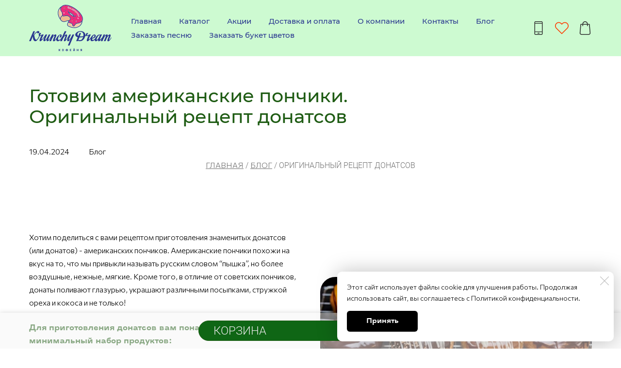

--- FILE ---
content_type: text/html; charset=utf-8
request_url: https://krispykreme-moskva.ru/blog/gotovim-amerikanskie-ponchiki-originalnyy-retsept-donatsov
body_size: 84369
content:
<!DOCTYPE html>
<html class='no-js' lang='ru'>
<head>
<!-- -->
<meta name="yandex-verification" content="ceb9f4cec0487d6b" />
<meta name="google-site-verification" content="kGdrHWc0kL8OrLWxWRTDlvLyqPJh2nDHxeo0ro53dMc" />
<meta name="google-site-verification" content="ontZ1A5aA9rBc970RfoU-g2utO0qUC8W-8kmdu70MDs" />		
<!-- Yandex.Metrika counter -->
<script type="text/javascript" >
    (function(m,e,t,r,i,k,a){m[i]=m[i]||function(){(m[i].a=m[i].a||[]).push(arguments)};
    m[i].l=1*new Date();
    for (var j = 0; j < document.scripts.length; j++) {if (document.scripts[j].src === r) { return; }}
    k=e.createElement(t),a=e.getElementsByTagName(t)[0],k.async=1,k.src=r,a.parentNode.insertBefore(k,a)})
    (window, document, "script", "https://mc.yandex.ru/metrika/tag.js", "ym");
 
    ym(86621728, "init", {
         clickmap:true,
         trackLinks:true,
         accurateTrackBounce:true,
         webvisor:true,
         ecommerce:"dataLayer"
    });
 </script>
 <noscript><div><img src="https://mc.yandex.ru/watch/86621728" style="position:absolute; left:-9999px;" alt="" /></div></noscript>
 <!-- /Yandex.Metrika counter -->
             

<!-- / -->
<style>
.product-01__parameters-item-dscr {
display: none!important;
}
.product-01__parameters-item-term {
padding-left: 15px;
color: #15691b!important;
position: relative;
}
.product-01__parameters-item-term::before {
width: 4px;
height: 4px;
border-radius: 50%;
background-color: #15691b;
position: absolute;
content: '';
left: 0;
top: 10px;
}
</style>
<meta charset='utf-8'>
<meta content='IE=edge' http-equiv='X-UA-Compatible'>
<meta content='width=device-width, initial-scale=1' name='viewport'>
<link href='/images/006/249/041/6249041/32x32/BackgroundEraser_20211130_091825148_2.jpg' rel='icon'>
<link href='/images/006/249/041/6249041/180x180/BackgroundEraser_20211130_091825148_2.jpg' rel='apple-touch-icon' sizes='180x180'>

<meta name="csrf-param" content="authenticity_token" />
<meta name="csrf-token" content="IeLFq2J7zvU1goijd91stDKKsfWwkZhD9dxdpazG6JqlvGrscLUOz-zhxhiRsG0ffhhVd2kJmTgbY4oBnVxq1w" />
<title>Готовим американские пончики. Оригинальный рецепт донатсов | Krunchy Dream (Krispy Kreme)</title>
<meta content='Krunchy Dream (Krispy Kreme) раскрывает секреты оригинального рецепта донатсов. Хотите приготовить легендарные пончики дома? Читайте в блоге, следуйте рецепту и наслаждайтесь вкусом настоящих пончиков! 🎉😍' name='description'>
<link href='https://krispykreme-moskva.ru/images/009/400/220/9400220/1000x/2150757641.jpg' rel='image_src'>
<meta content='summary' name='twitter:card'>
<meta content='https://krispykreme-moskva.ru/blog/gotovim-amerikanskie-ponchiki-originalnyy-retsept-donatsov' name='twitter:url'>
<meta content='Готовим американские пончики. Оригинальный рецепт донатсов' name='twitter:title'>
<meta content='Один из самых любимых по всему миру видов пончиков! Сегодня приготовим донатсы вместе с вами.' name='twitter:description'>
<meta content='https://krispykreme-moskva.ru/images/009/400/220/9400220/1000x/2150757641.jpg' name='twitter:image'>
<meta content='Готовим американские пончики. Оригинальный рецепт донатсов' name='og:title'>
<meta content='article' name='og:type'>
<meta content='https://krispykreme-moskva.ru/blog/gotovim-amerikanskie-ponchiki-originalnyy-retsept-donatsov' name='og:url'>
<meta content='Один из самых любимых по всему миру видов пончиков! Сегодня приготовим донатсы вместе с вами.' name='og:description'>
<meta content='https://krispykreme-moskva.ru/images/009/400/220/9400220/1000x/2150757641.jpg' name='og:image'>
<meta content='Готовим американские пончики. Оригинальный рецепт донатсов' itemprop='name'>
<meta content='Один из самых любимых по всему миру видов пончиков! Сегодня приготовим донатсы вместе с вами.' itemprop='description'>
<meta content='https://krispykreme-moskva.ru/images/009/400/220/9400220/1000x/2150757641.jpg' itemprop='image'>
<link href='https://krispykreme-moskva.ru/blog/gotovim-amerikanskie-ponchiki-originalnyy-retsept-donatsov' rel='canonical'>





<style>
  ﻿/*! normalize.css v3.0.2 | MIT License | git.io/normalize */html{font-family:sans-serif;-ms-text-size-adjust:100%;-webkit-text-size-adjust:100%}body{margin:0}article,aside,details,figcaption,figure,footer,header,hgroup,main,menu,nav,section,summary{display:block}audio,canvas,progress,video{display:inline-block;vertical-align:baseline}audio:not([controls]){display:none;height:0}[hidden],template{display:none}a{background-color:rgba(0,0,0,0)}a:active,a:hover{outline:0}abbr[title]{border-bottom:1px dotted}b,strong{font-weight:bold}dfn{font-style:italic}h1{font-size:2em;margin:.67em 0}mark{background:#ff0;color:#000}small{font-size:80%}sub,sup{font-size:75%;line-height:0;position:relative;vertical-align:baseline}sup{top:-0.5em}sub{bottom:-0.25em}img{border:0}svg:not(:root){overflow:hidden}figure{margin:1em 40px}hr{-moz-box-sizing:content-box;box-sizing:content-box;height:0}pre{overflow:auto}code,kbd,pre,samp{font-family:monospace,monospace;font-size:1em}button,input,optgroup,select,textarea{color:inherit;font:inherit;margin:0}button{overflow:visible}button,select{text-transform:none}button,html input[type=button],input[type=reset],input[type=submit]{-webkit-appearance:button;cursor:pointer}button[disabled],html input[disabled]{cursor:default}button::-moz-focus-inner,input::-moz-focus-inner{border:0;padding:0}input{line-height:normal}input[type=checkbox],input[type=radio]{box-sizing:border-box;padding:0}input[type=number]::-webkit-inner-spin-button,input[type=number]::-webkit-outer-spin-button{height:auto}input[type=search]{-webkit-appearance:textfield}input[type=search]::-webkit-search-cancel-button,input[type=search]::-webkit-search-decoration{-webkit-appearance:none}fieldset{border:1px solid silver;margin:0 2px;padding:.35em .625em .75em}legend{border:0;padding:0}textarea{overflow:auto}optgroup{font-weight:bold}table{border-collapse:collapse;border-spacing:0}td,th{padding:0}*,*:after,*:before{box-sizing:border-box}body,h1,h2,h3,h4,h5,h6,p,blockquote,pre,dl,dd,ol,ul,form,fieldset,legend,figure,table,th,td,caption,hr{margin:0;padding:0}h1,h2,h3,h4,h5,h6{font-size:inherit;font-weight:inherit}html{height:100%}audio,canvas,img,iframe,svg,video{vertical-align:middle}img{max-width:100%;font-style:italic}img[src=""]{opacity:0}video{max-width:100%}video::-webkit-media-controls-start-playback-button{display:none}ul,ol{list-style:none}b,strong{font-weight:700}*{min-height:0;min-width:0}input[type=button],input[type=submit],input[type=reset],input[type=file]::-webkit-file-upload-button,button{border-radius:0}/*! * ui-select * http://github.com/angular-ui/ui-select * Version: 0.12.0 - 2015-05-28T07:44:11.364Z * License: MIT */.ui-select-highlight{font-weight:bold}.ui-select-offscreen{clip:rect(0 0 0 0) !important;width:1px !important;height:1px !important;border:0 !important;margin:0 !important;padding:0 !important;overflow:hidden !important;position:absolute !important;outline:0 !important;left:0px !important;top:0px !important}.selectize-control>.selectize-input>input{width:100%}.selectize-control>.selectize-dropdown{width:100%}.ui-select-container[theme=selectize].direction-up .ui-select-dropdown{box-shadow:0 -4px 8px rgba(0, 0, 0, 0.25);margin-top:-2px}.clearfix{*zoom:1}.clearfix:before,.clearfix:after{display:table;content:"";line-height:0}.clearfix:after{clear:both}.hide-text{font:0/0 a;color:transparent;text-shadow:none;background-color:transparent;border:0}.input-block-level{display:block;width:100%;min-height:30px;-webkit-box-sizing:border-box;-moz-box-sizing:border-box;box-sizing:border-box}.date-picker-date-time{position:absolute}.date-range .date-picker-date-time{position:inherit}[date-picker-wrapper]{position:absolute;min-width:220px;z-index:10;display:block;font-size:14px}[date-time-append] [date-picker-wrapper] [date-picker]{margin-top:-30px}[date-time-append] [date-picker]{position:relative;margin-right:-1000px;margin-bottom:-1000px}[date-range] [date-picker] .after.before{color:#fff;text-shadow:0 -1px 0 rgba(0, 0, 0, 0.25);background-color:#499dcd;background-image:-moz-linear-gradient(top, #5bc0de, #2f6ab4);background-image:-webkit-gradient(linear, 0 0, 0 100%, from(#5bc0de), to(#2f6ab4));background-image:-webkit-linear-gradient(top, #5bc0de, #2f6ab4);background-image:-o-linear-gradient(top, #5bc0de, #2f6ab4);background-image:linear-gradient(to bottom, #5bc0de, #2f6ab4);background-repeat:repeat-x;filter:progid:DXImageTransform.Microsoft.gradient(startColorstr="#ff5bc0de", endColorstr="#ff2f6ab4", GradientType=0);border-color:#2f6ab4 #2f6ab4 #1f4677;border-color:rgba(0, 0, 0, 0.1) rgba(0, 0, 0, 0.1) rgba(0, 0, 0, 0.25);*background-color:#2f6ab4;filter:progid:DXImageTransform.Microsoft.gradient(enabled = false)}[date-range] [date-picker] .after.before:hover,[date-range] [date-picker] .after.before:active,[date-range] [date-picker] .after.before.active,[date-range] [date-picker] .after.before.disabled,[date-range] [date-picker] .after.before[disabled]{color:#fff;background-color:#2f6ab4;*background-color:#2a5ea0}[date-range] [date-picker] .after.before:active,[date-range] [date-picker] .after.before.active{background-color:#24528c \9 }[date-picker].hidden{display:none}[date-picker]{-webkit-user-select:none;-moz-user-select:none;-ms-user-select:none;-o-user-select:none;user-select:none;-webkit-border-radius:4px;-moz-border-radius:4px;border-radius:4px;background-color:#fff;padding:4px}[date-picker] table{margin:0}[date-picker] td,[date-picker] th{padding:4px 5px;text-align:center;width:20px;height:20px;-webkit-border-radius:4px;-moz-border-radius:4px;border-radius:4px;border:none}[date-picker] .switch{width:145px}[date-picker] span{display:block;width:23%;height:26px;line-height:25px;float:left;margin:1%;cursor:pointer;-webkit-border-radius:4px;-moz-border-radius:4px;border-radius:4px}[date-picker] span:hover{background:#eee}[date-picker] span.disabled,[date-picker] span.disabled:hover{background:none;color:#999;cursor:default}[date-picker] .active,[date-picker] .now{color:#fff;background-color:#006dcc;background-image:-moz-linear-gradient(top, #0088cc, #0044cc);background-image:-webkit-gradient(linear, 0 0, 0 100%, from(#0088cc), to(#0044cc));background-image:-webkit-linear-gradient(top, #0088cc, #0044cc);background-image:-o-linear-gradient(top, #0088cc, #0044cc);background-image:linear-gradient(to bottom, #0088cc, #0044cc);background-repeat:repeat-x;filter:progid:DXImageTransform.Microsoft.gradient(startColorstr="#ff0088cc", endColorstr="#ff0044cc", GradientType=0);border-color:#04c #04c #002a80;border-color:rgba(0, 0, 0, 0.1) rgba(0, 0, 0, 0.1) rgba(0, 0, 0, 0.25);*background-color:#04c;filter:progid:DXImageTransform.Microsoft.gradient(enabled = false);color:#fff;text-shadow:0 -1px 0 rgba(0, 0, 0, 0.25)}[date-picker] .active:hover,[date-picker] .now:hover,[date-picker] .active:active,[date-picker] .now:active,[date-picker] .active.active,[date-picker] .now.active,[date-picker] .active.disabled,[date-picker] .now.disabled,[date-picker] .active[disabled],[date-picker] .now[disabled]{color:#fff;background-color:#04c;*background-color:#003bb3}[date-picker] .active:active,[date-picker] .now:active,[date-picker] .active.active,[date-picker] .now.active{background-color:#039 \9 }[date-picker] .now{color:#fff;text-shadow:0 -1px 0 rgba(0, 0, 0, 0.25);background-color:#ee735b;background-image:-moz-linear-gradient(top, #ee5f5b, #ee905b);background-image:-webkit-gradient(linear, 0 0, 0 100%, from(#ee5f5b), to(#ee905b));background-image:-webkit-linear-gradient(top, #ee5f5b, #ee905b);background-image:-o-linear-gradient(top, #ee5f5b, #ee905b);background-image:linear-gradient(to bottom, #ee5f5b, #ee905b);background-repeat:repeat-x;filter:progid:DXImageTransform.Microsoft.gradient(startColorstr="#ffee5f5b", endColorstr="#ffee905b", GradientType=0);border-color:#ee905b #ee905b #e56218;border-color:rgba(0, 0, 0, 0.1) rgba(0, 0, 0, 0.1) rgba(0, 0, 0, 0.25);*background-color:#ee905b;filter:progid:DXImageTransform.Microsoft.gradient(enabled = false)}[date-picker] .now:hover,[date-picker] .now:active,[date-picker] .now.active,[date-picker] .now.disabled,[date-picker] .now[disabled]{color:#fff;background-color:#ee905b;*background-color:#ec8044}[date-picker] .now:active,[date-picker] .now.active{background-color:#e9712d \9 }[date-picker] .disabled{background:none;color:#999 !important;cursor:default}[date-picker] [ng-switch-when=year] span,[date-picker] [ng-switch-when=month] span,[date-picker] [ng-switch-when=minutes] span{height:54px;line-height:54px}[date-picker] [ng-switch-when=date] td{padding:0}[date-picker] [ng-switch-when=date] span{width:100%;height:26px;line-height:26px}[date-picker] th:hover,[date-picker] [ng-switch-when=date] td span:hover{background:#eee;cursor:pointer}/*! * Bootstrap v3.3.7 (http://getbootstrap.com) * Copyright 2011-2016 Twitter, Inc. * Licensed under MIT (https://github.com/twbs/bootstrap/blob/master/LICENSE) */@font-face{font-family:"Glyphicons Halflings";src:url("/assets/sites/builder/glyphicons-halflings-regular-5e9e8a7f.woff") format("woff")}.datetimepicker .glyphicon{position:relative;top:1px;display:inline-block;font-family:"Glyphicons Halflings";font-style:normal;font-weight:normal;line-height:1;-webkit-font-smoothing:antialiased;-moz-osx-font-smoothing:grayscale}.datetimepicker .glyphicon-arrow-left:before{content:""}.datetimepicker .glyphicon-arrow-right:before{content:""}.datetimepicker .sr-only{position:absolute;width:1px;height:1px;padding:0;margin:-1px;overflow:hidden;clip:rect(0, 0, 0, 0);border:0}.datetimepicker .sr-only-focusable:active,.datetimepicker .sr-only-focusable:focus{position:static;width:auto;height:auto;margin:0;overflow:visible;clip:auto}.datetimepicker .table{width:100%;max-width:100%;margin-bottom:20px}.datetimepicker .table>thead>tr>th,.datetimepicker .table>tbody>tr>th,.datetimepicker .table>tfoot>tr>th,.datetimepicker .table>thead>tr>td,.datetimepicker .table>tbody>tr>td,.datetimepicker .table>tfoot>tr>td{line-height:1.42857143;vertical-align:top;padding:5px}.datetimepicker .table>thead>tr>th{vertical-align:bottom}.datetimepicker .table>caption+thead>tr:first-child>th,.datetimepicker .table>colgroup+thead>tr:first-child>th,.datetimepicker .table>thead:first-child>tr:first-child>th,.datetimepicker .table>caption+thead>tr:first-child>td,.datetimepicker .table>colgroup+thead>tr:first-child>td,.datetimepicker .table>thead:first-child>tr:first-child>td{border-top:0}.datetimepicker .table .table{background-color:#fff}.datetimepicker .table-hover>tbody>tr:hover{background-color:#f5f5f5}.datetimepicker .table>thead>tr>td.active,.datetimepicker .table>tbody>tr>td.active,.datetimepicker .table>tfoot>tr>td.active,.datetimepicker .table>thead>tr>th.active,.datetimepicker .table>tbody>tr>th.active,.datetimepicker .table>tfoot>tr>th.active,.datetimepicker .table>thead>tr.active>td,.datetimepicker .table>tbody>tr.active>td,.datetimepicker .table>tfoot>tr.active>td,.datetimepicker .table>thead>tr.active>th,.datetimepicker .table>tbody>tr.active>th,.datetimepicker .table>tfoot>tr.active>th{background-color:#f5f5f5}.datetimepicker .table-hover>tbody>tr>td.active:hover,.datetimepicker .table-hover>tbody>tr>th.active:hover,.datetimepicker .table-hover>tbody>tr.active:hover>td,.datetimepicker .table-hover>tbody>tr:hover>.active,.datetimepicker .table-hover>tbody>tr.active:hover>th{background-color:#e8e8e8}.datetimepicker .table>thead>tr>td.success,.datetimepicker .table>tbody>tr>td.success,.datetimepicker .table>tfoot>tr>td.success,.datetimepicker .table>thead>tr>th.success,.datetimepicker .table>tbody>tr>th.success,.datetimepicker .table>tfoot>tr>th.success,.datetimepicker .table>thead>tr.success>td,.datetimepicker .table>tbody>tr.success>td,.datetimepicker .table>tfoot>tr.success>td,.datetimepicker .table>thead>tr.success>th,.datetimepicker .table>tbody>tr.success>th,.datetimepicker .table>tfoot>tr.success>th{background-color:#dff0d8}.datetimepicker .table-hover>tbody>tr>td.success:hover,.datetimepicker .table-hover>tbody>tr>th.success:hover,.datetimepicker .table-hover>tbody>tr.success:hover>td,.datetimepicker .table-hover>tbody>tr:hover>.success,.datetimepicker .table-hover>tbody>tr.success:hover>th{background-color:#d0e9c6}.datetimepicker .table>thead>tr>td.info,.datetimepicker .table>tbody>tr>td.info,.datetimepicker .table>tfoot>tr>td.info,.datetimepicker .table>thead>tr>th.info,.datetimepicker .table>tbody>tr>th.info,.datetimepicker .table>tfoot>tr>th.info,.datetimepicker .table>thead>tr.info>td,.datetimepicker .table>tbody>tr.info>td,.datetimepicker .table>tfoot>tr.info>td,.datetimepicker .table>thead>tr.info>th,.datetimepicker .table>tbody>tr.info>th,.datetimepicker .table>tfoot>tr.info>th{background-color:#d9edf7}.datetimepicker .table-hover>tbody>tr>td.info:hover,.datetimepicker .table-hover>tbody>tr>th.info:hover,.datetimepicker .table-hover>tbody>tr.info:hover>td,.datetimepicker .table-hover>tbody>tr:hover>.info,.datetimepicker .table-hover>tbody>tr.info:hover>th{background-color:#c4e3f3}.datetimepicker .table>thead>tr>td.warning,.datetimepicker .table>tbody>tr>td.warning,.datetimepicker .table>tfoot>tr>td.warning,.datetimepicker .table>thead>tr>th.warning,.datetimepicker .table>tbody>tr>th.warning,.datetimepicker .table>tfoot>tr>th.warning,.datetimepicker .table>thead>tr.warning>td,.datetimepicker .table>tbody>tr.warning>td,.datetimepicker .table>tfoot>tr.warning>td,.datetimepicker .table>thead>tr.warning>th,.datetimepicker .table>tbody>tr.warning>th,.datetimepicker .table>tfoot>tr.warning>th{background-color:#fcf8e3}.datetimepicker .table-hover>tbody>tr>td.warning:hover,.datetimepicker .table-hover>tbody>tr>th.warning:hover,.datetimepicker .table-hover>tbody>tr.warning:hover>td,.datetimepicker .table-hover>tbody>tr:hover>.warning,.datetimepicker .table-hover>tbody>tr.warning:hover>th{background-color:#faf2cc}.datetimepicker .table>thead>tr>td.danger,.datetimepicker .table>tbody>tr>td.danger,.datetimepicker .table>tfoot>tr>td.danger,.datetimepicker .table>thead>tr>th.danger,.datetimepicker .table>tbody>tr>th.danger,.datetimepicker .table>tfoot>tr>th.danger,.datetimepicker .table>thead>tr.danger>td,.datetimepicker .table>tbody>tr.danger>td,.datetimepicker .table>tfoot>tr.danger>td,.datetimepicker .table>thead>tr.danger>th,.datetimepicker .table>tbody>tr.danger>th,.datetimepicker .table>tfoot>tr.danger>th{background-color:#f2dede}.datetimepicker .table-hover>tbody>tr>td.danger:hover,.datetimepicker .table-hover>tbody>tr>th.danger:hover,.datetimepicker .table-hover>tbody>tr.danger:hover>td,.datetimepicker .table-hover>tbody>tr:hover>.danger,.datetimepicker .table-hover>tbody>tr.danger:hover>th{background-color:#ebcccc}.datetimepicker{border-radius:4px;direction:ltr;display:block;margin-top:1px;-webkit-user-select:none;-moz-user-select:none;-ms-user-select:none;user-select:none;width:320px}.datetimepicker>div{display:none}.datetimepicker .hour,.datetimepicker .minute{height:34px;line-height:34px;margin:0;width:25%}.datetimepicker .table{margin:0}.datetimepicker .table td,.datetimepicker .table th{border:0;border-radius:4px;height:20px;text-align:center}.datetimepicker .minute:hover,.datetimepicker .hour:hover,.datetimepicker .day:hover,.datetimepicker .switch:hover,.datetimepicker .left:hover,.datetimepicker .right:hover{background:#eee;cursor:pointer}.datetimepicker .disabled,.datetimepicker .disabled:hover{background:none;color:#ebebeb;cursor:default}.datetimepicker .active,.datetimepicker .active:hover,.datetimepicker .active.disabled,.datetimepicker .active.disabled:hover{background-color:#04c;background-image:linear-gradient(to bottom, #08c, #04c);background-repeat:repeat-x;border-color:#04c #04c #002a80;color:#fff;-webkit-filter:progid:dximagetransform.microsoft.gradient(startColorstr="#08c", endColorstr="#04c", GradientType=0);filter:progid:dximagetransform.microsoft.gradient(startColorstr="#08c", endColorstr="#04c", GradientType=0);text-shadow:0 -1px 0 rgba(0,0,0,.25)}.datetimepicker .current,.datetimepicker .current:hover,.datetimepicker .current.disabled,.datetimepicker .current.disabled:hover{background-color:#e5e5e5}.datetimepicker .active:hover,.datetimepicker .active:hover:hover,.datetimepicker .active.disabled:hover,.datetimepicker .active.disabled:hover:hover,.datetimepicker .active:active,.datetimepicker .active:hover:active,.datetimepicker .active.disabled:active,.datetimepicker .active.disabled:hover:active,.datetimepicker .active.active,.datetimepicker .active:hover.active,.datetimepicker .active.disabled.active,.datetimepicker .active.disabled:hover.active,.datetimepicker .active.disabled,.datetimepicker .active:hover.disabled,.datetimepicker .active.disabled.disabled,.datetimepicker .active.disabled:hover.disabled,.datetimepicker td.active[disabled],.datetimepicker td.active:hover[disabled],.datetimepicker td.active.disabled[disabled],.datetimepicker td.active.disabled:hover[disabled],.datetimepicker span.active[disabled],.datetimepicker span.active:hover[disabled],.datetimepicker span.active.disabled[disabled],.datetimepicker span.active.disabled:hover[disabled]{background-color:#04c}.datetimepicker span{border-radius:4px;cursor:pointer;display:block;float:left;height:54px;line-height:54px;margin:1%;width:23%}.datetimepicker span:hover{background:#eee}.datetimepicker .past,.datetimepicker .future{color:#999}/*! * Fotorama 4.6.4 | http://fotorama.io/license/ */.fotorama__arr:focus:after,.fotorama__fullscreen-icon:focus:after,.fotorama__html,.fotorama__img,.fotorama__nav__frame:focus .fotorama__dot:after,.fotorama__nav__frame:focus .fotorama__thumb:after,.fotorama__stage__frame,.fotorama__stage__shaft,.fotorama__video iframe{position:absolute;width:100%;height:100%;top:0;right:0;left:0;bottom:0}.fotorama--fullscreen,.fotorama__img{max-width:99999px !important;max-height:99999px !important;min-width:0 !important;min-height:0 !important;border-radius:0 !important;box-shadow:none !important;padding:0 !important}.fotorama__wrap .fotorama__grab{cursor:move;cursor:-webkit-grab;cursor:-o-grab;cursor:-ms-grab;cursor:grab}.fotorama__grabbing *{cursor:move;cursor:-webkit-grabbing;cursor:-o-grabbing;cursor:-ms-grabbing;cursor:grabbing}.fotorama__spinner{position:absolute !important;top:50% !important;left:50% !important}.fotorama__wrap--css3 .fotorama__arr,.fotorama__wrap--css3 .fotorama__fullscreen-icon,.fotorama__wrap--css3 .fotorama__nav__shaft,.fotorama__wrap--css3 .fotorama__stage__shaft,.fotorama__wrap--css3 .fotorama__thumb-border,.fotorama__wrap--css3 .fotorama__video-close,.fotorama__wrap--css3 .fotorama__video-play{-webkit-transform:translate3d(0, 0, 0);transform:translate3d(0, 0, 0)}.fotorama__caption,.fotorama__nav:after,.fotorama__nav:before,.fotorama__stage:after,.fotorama__stage:before,.fotorama__wrap--css3 .fotorama__html,.fotorama__wrap--css3 .fotorama__nav,.fotorama__wrap--css3 .fotorama__spinner,.fotorama__wrap--css3 .fotorama__stage,.fotorama__wrap--css3 .fotorama__stage .fotorama__img,.fotorama__wrap--css3 .fotorama__stage__frame{-webkit-transform:translateZ(0);transform:translateZ(0)}.fotorama__arr:focus,.fotorama__fullscreen-icon:focus,.fotorama__nav__frame{outline:0}.fotorama__arr:focus:after,.fotorama__fullscreen-icon:focus:after,.fotorama__nav__frame:focus .fotorama__dot:after,.fotorama__nav__frame:focus .fotorama__thumb:after{content:"";border-radius:inherit;background-color:rgba(0, 175, 234, 0.5)}.fotorama__wrap--video .fotorama__stage,.fotorama__wrap--video .fotorama__stage__frame--video,.fotorama__wrap--video .fotorama__stage__frame--video .fotorama__html,.fotorama__wrap--video .fotorama__stage__frame--video .fotorama__img,.fotorama__wrap--video .fotorama__stage__shaft{-webkit-transform:none !important;transform:none !important}.fotorama__wrap--css3 .fotorama__nav__shaft,.fotorama__wrap--css3 .fotorama__stage__shaft,.fotorama__wrap--css3 .fotorama__thumb-border{transition-property:-webkit-transform,width;transition-property:transform,width;transition-timing-function:cubic-bezier(0.1, 0, 0.25, 1);transition-duration:0ms}.fotorama__arr,.fotorama__fullscreen-icon,.fotorama__no-select,.fotorama__video-close,.fotorama__video-play,.fotorama__wrap{-webkit-user-select:none;-moz-user-select:none;-ms-user-select:none;user-select:none}.fotorama__select{-webkit-user-select:text;-moz-user-select:text;-ms-user-select:text;user-select:text}.fotorama__nav,.fotorama__nav__frame{margin:auto;padding:0}.fotorama__caption__wrap,.fotorama__nav__frame,.fotorama__nav__shaft{-moz-box-orient:vertical;display:inline-block;vertical-align:middle;*display:inline;*zoom:1}.fotorama__nav__frame,.fotorama__thumb-border{box-sizing:content-box}.fotorama__caption__wrap{box-sizing:border-box}.fotorama--hidden,.fotorama__load{position:absolute;left:-99999px;top:-99999px;z-index:-1}.fotorama__arr,.fotorama__fullscreen-icon,.fotorama__nav,.fotorama__nav__frame,.fotorama__nav__shaft,.fotorama__stage__frame,.fotorama__stage__shaft,.fotorama__video-close,.fotorama__video-play{-webkit-tap-highlight-color:transparent}.fotorama__arr,.fotorama__fullscreen-icon,.fotorama__video-close,.fotorama__video-play{background:url("/assets/sites/templates/template-01/fotorama-8eb62794.png") no-repeat}@media(-webkit-min-device-pixel-ratio: 1.5),(min-resolution: 2dppx){.fotorama__arr,.fotorama__fullscreen-icon,.fotorama__video-close,.fotorama__video-play{background:url("/assets/sites/templates/template-01/fotorama@2x-5cf93881.png") 0 0/96px 160px no-repeat}}.fotorama__thumb{background-color:#7f7f7f;background-color:rgba(127, 127, 127, 0.2)}@media print{.fotorama__arr,.fotorama__fullscreen-icon,.fotorama__thumb-border,.fotorama__video-close,.fotorama__video-play{background:none !important}}.fotorama{min-width:1px;overflow:hidden}.fotorama:not(.fotorama--unobtrusive)>*:not(:first-child){display:none}.fullscreen{width:100% !important;height:100% !important;max-width:100% !important;max-height:100% !important;margin:0 !important;padding:0 !important;overflow:hidden !important;background:#000}.fotorama--fullscreen{position:absolute !important;top:0 !important;left:0 !important;right:0 !important;bottom:0 !important;float:none !important;z-index:2147483647 !important;background:#000;width:100% !important;height:100% !important;margin:0 !important}.fotorama--fullscreen .fotorama__nav,.fotorama--fullscreen .fotorama__stage{background:#000}.fotorama__wrap{-webkit-text-size-adjust:100%;position:relative;direction:ltr;z-index:0}.fotorama__wrap--rtl .fotorama__stage__frame{direction:rtl}.fotorama__nav,.fotorama__stage{overflow:hidden;position:relative;max-width:100%}.fotorama__wrap--pan-y{-ms-touch-action:pan-y}.fotorama__wrap .fotorama__pointer{cursor:pointer}.fotorama__wrap--slide .fotorama__stage__frame{opacity:1 !important}.fotorama__stage__frame{overflow:hidden}.fotorama__stage__frame.fotorama__active{z-index:8}.fotorama__wrap--fade .fotorama__stage__frame{display:none}.fotorama__wrap--fade .fotorama__fade-front,.fotorama__wrap--fade .fotorama__fade-rear,.fotorama__wrap--fade .fotorama__stage__frame.fotorama__active{display:block;left:0;top:0}.fotorama__wrap--fade .fotorama__fade-front{z-index:8}.fotorama__wrap--fade .fotorama__fade-rear{z-index:7}.fotorama__wrap--fade .fotorama__fade-rear.fotorama__active{z-index:9}.fotorama__wrap--fade .fotorama__stage .fotorama__shadow{display:none}.fotorama__img{-ms-filter:"alpha(Opacity=0)";filter:alpha(opacity=0);opacity:0;border:none !important}.fotorama__error .fotorama__img,.fotorama__loaded .fotorama__img{-ms-filter:"alpha(Opacity=100)";filter:alpha(opacity=100);opacity:1}.fotorama--fullscreen .fotorama__loaded--full .fotorama__img,.fotorama__img--full{display:none}.fotorama--fullscreen .fotorama__loaded--full .fotorama__img--full{display:block}.fotorama__wrap--only-active .fotorama__nav,.fotorama__wrap--only-active .fotorama__stage{max-width:99999px !important}.fotorama__wrap--only-active .fotorama__stage__frame{visibility:hidden}.fotorama__wrap--only-active .fotorama__stage__frame.fotorama__active{visibility:visible}.fotorama__nav{font-size:0;line-height:0;text-align:center;display:none;white-space:nowrap;z-index:5}.fotorama__nav__shaft{position:relative;left:0;top:0;text-align:left}.fotorama__nav__frame{position:relative;cursor:pointer}.fotorama__nav--dots{display:block}.fotorama__nav--dots .fotorama__nav__frame{width:18px;height:30px}.fotorama__nav--dots .fotorama__nav__frame--thumb,.fotorama__nav--dots .fotorama__thumb-border{display:none}.fotorama__nav--thumbs{display:block}.fotorama__nav--thumbs .fotorama__nav__frame{padding-left:0 !important}.fotorama__nav--thumbs .fotorama__nav__frame:last-child{padding-right:0 !important}.fotorama__nav--thumbs .fotorama__nav__frame--dot{display:none}.fotorama__dot{display:block;width:4px;height:4px;position:relative;top:12px;left:6px;border-radius:6px;border:1px solid #7f7f7f}.fotorama__nav__frame:focus .fotorama__dot:after{padding:1px;top:-1px;left:-1px}.fotorama__nav__frame.fotorama__active .fotorama__dot{width:0;height:0;border-width:3px}.fotorama__nav__frame.fotorama__active .fotorama__dot:after{padding:3px;top:-3px;left:-3px}.fotorama__thumb{overflow:hidden;position:relative;width:100%;height:100%}.fotorama__nav__frame:focus .fotorama__thumb{z-index:2}.fotorama__thumb-border{position:absolute;z-index:9;top:0;left:0;border-style:solid;border-color:#00afea;background-image:linear-gradient(to bottom right, rgba(255, 255, 255, 0.25), rgba(64, 64, 64, 0.1))}.fotorama__caption{position:absolute;z-index:12;bottom:0;left:0;right:0;font-family:"Helvetica Neue",Arial,sans-serif;font-size:14px;line-height:1.5;color:#000}.fotorama__caption a{text-decoration:none;color:#000;border-bottom:1px solid;border-color:rgba(0, 0, 0, 0.5)}.fotorama__caption a:hover{color:#333;border-color:rgba(51, 51, 51, 0.5)}.fotorama__wrap--rtl .fotorama__caption{left:auto;right:0}.fotorama__wrap--no-captions .fotorama__caption,.fotorama__wrap--video .fotorama__caption{display:none}.fotorama__caption__wrap{background-color:#fff;background-color:rgba(255, 255, 255, 0.9);padding:5px 10px}@-webkit-keyframes spinner{0%{-webkit-transform:rotate(0);transform:rotate(0)}100%{-webkit-transform:rotate(360deg);transform:rotate(360deg)}}@keyframes spinner{0%{-webkit-transform:rotate(0);transform:rotate(0)}100%{-webkit-transform:rotate(360deg);transform:rotate(360deg)}}.fotorama__wrap--css3 .fotorama__spinner{-webkit-animation:spinner 24s infinite linear;animation:spinner 24s infinite linear}.fotorama__wrap--css3 .fotorama__html,.fotorama__wrap--css3 .fotorama__stage .fotorama__img{transition-property:opacity;transition-timing-function:linear;transition-duration:.3s}.fotorama__wrap--video .fotorama__stage__frame--video .fotorama__html,.fotorama__wrap--video .fotorama__stage__frame--video .fotorama__img{-ms-filter:"alpha(Opacity=0)";filter:alpha(opacity=0);opacity:0}.fotorama__select{cursor:auto}.fotorama__video{top:32px;right:0;bottom:0;left:0;position:absolute;z-index:10}@-moz-document url-prefix(){.fotorama__active{box-shadow:0 0 0 transparent}}.fotorama__arr,.fotorama__fullscreen-icon,.fotorama__video-close,.fotorama__video-play{position:absolute;z-index:11;cursor:pointer}.fotorama__arr{position:absolute;width:32px;height:32px;top:50%;margin-top:-16px}.fotorama__arr--prev{left:2px;background-position:0 0}.fotorama__arr--next{right:2px;background-position:-32px 0}.fotorama__arr--disabled{pointer-events:none;cursor:default;*display:none;opacity:.1}.fotorama__fullscreen-icon{width:32px;height:32px;top:2px;right:2px;background-position:0 -32px;z-index:20}.fotorama__arr:focus,.fotorama__fullscreen-icon:focus{border-radius:50%}.fotorama--fullscreen .fotorama__fullscreen-icon{background-position:-32px -32px}.fotorama__video-play{width:96px;height:96px;left:50%;top:50%;margin-left:-48px;margin-top:-48px;background-position:0 -64px;opacity:0}.fotorama__wrap--css2 .fotorama__video-play,.fotorama__wrap--video .fotorama__stage .fotorama__video-play{display:none}.fotorama__error .fotorama__video-play,.fotorama__loaded .fotorama__video-play,.fotorama__nav__frame .fotorama__video-play{opacity:1;display:block}.fotorama__nav__frame .fotorama__video-play{width:32px;height:32px;margin-left:-16px;margin-top:-16px;background-position:-64px -32px}.fotorama__video-close{width:32px;height:32px;top:0;right:0;background-position:-64px 0;z-index:20;opacity:0}.fotorama__wrap--css2 .fotorama__video-close{display:none}.fotorama__wrap--css3 .fotorama__video-close{-webkit-transform:translate3d(32px, -32px, 0);transform:translate3d(32px, -32px, 0)}.fotorama__wrap--video .fotorama__video-close{display:block;opacity:1}.fotorama__wrap--css3.fotorama__wrap--video .fotorama__video-close{-webkit-transform:translate3d(0, 0, 0);transform:translate3d(0, 0, 0)}.fotorama__wrap--no-controls.fotorama__wrap--toggle-arrows .fotorama__arr,.fotorama__wrap--no-controls.fotorama__wrap--toggle-arrows .fotorama__fullscreen-icon{opacity:0}.fotorama__wrap--no-controls.fotorama__wrap--toggle-arrows .fotorama__arr:focus,.fotorama__wrap--no-controls.fotorama__wrap--toggle-arrows .fotorama__fullscreen-icon:focus{opacity:1}.fotorama__wrap--video .fotorama__arr,.fotorama__wrap--video .fotorama__fullscreen-icon{opacity:0 !important}.fotorama__wrap--css2.fotorama__wrap--no-controls.fotorama__wrap--toggle-arrows .fotorama__arr,.fotorama__wrap--css2.fotorama__wrap--no-controls.fotorama__wrap--toggle-arrows .fotorama__fullscreen-icon{display:none}.fotorama__wrap--css2.fotorama__wrap--no-controls.fotorama__wrap--toggle-arrows .fotorama__arr:focus,.fotorama__wrap--css2.fotorama__wrap--no-controls.fotorama__wrap--toggle-arrows .fotorama__fullscreen-icon:focus{display:block}.fotorama__wrap--css2.fotorama__wrap--video .fotorama__arr,.fotorama__wrap--css2.fotorama__wrap--video .fotorama__fullscreen-icon{display:none !important}.fotorama__wrap--css3.fotorama__wrap--no-controls.fotorama__wrap--slide.fotorama__wrap--toggle-arrows .fotorama__fullscreen-icon:not(:focus){-webkit-transform:translate3d(32px, -32px, 0);transform:translate3d(32px, -32px, 0)}.fotorama__wrap--css3.fotorama__wrap--no-controls.fotorama__wrap--slide.fotorama__wrap--toggle-arrows .fotorama__arr--prev:not(:focus){-webkit-transform:translate3d(-48px, 0, 0);transform:translate3d(-48px, 0, 0)}.fotorama__wrap--css3.fotorama__wrap--no-controls.fotorama__wrap--slide.fotorama__wrap--toggle-arrows .fotorama__arr--next:not(:focus){-webkit-transform:translate3d(48px, 0, 0);transform:translate3d(48px, 0, 0)}.fotorama__wrap--css3.fotorama__wrap--video .fotorama__fullscreen-icon{-webkit-transform:translate3d(32px, -32px, 0) !important;transform:translate3d(32px, -32px, 0) !important}.fotorama__wrap--css3.fotorama__wrap--video .fotorama__arr--prev{-webkit-transform:translate3d(-48px, 0, 0) !important;transform:translate3d(-48px, 0, 0) !important}.fotorama__wrap--css3.fotorama__wrap--video .fotorama__arr--next{-webkit-transform:translate3d(48px, 0, 0) !important;transform:translate3d(48px, 0, 0) !important}.fotorama__wrap--css3 .fotorama__arr:not(:focus),.fotorama__wrap--css3 .fotorama__fullscreen-icon:not(:focus),.fotorama__wrap--css3 .fotorama__video-close:not(:focus),.fotorama__wrap--css3 .fotorama__video-play:not(:focus){transition-property:-webkit-transform,opacity;transition-property:transform,opacity;transition-duration:.3s}.fotorama__nav:after,.fotorama__nav:before,.fotorama__stage:after,.fotorama__stage:before{content:"";display:block;position:absolute;text-decoration:none;top:0;bottom:0;width:10px;height:auto;z-index:10;pointer-events:none;background-repeat:no-repeat;background-size:1px 100%,5px 100%}.fotorama__nav:before,.fotorama__stage:before{background-image:linear-gradient(transparent, rgba(0, 0, 0, 0.2) 25%, rgba(0, 0, 0, 0.3) 75%, transparent),radial-gradient(farthest-side at 0 50%, rgba(0, 0, 0, 0.4), transparent);background-position:0 0,0 0;left:-10px}.fotorama__nav.fotorama__shadows--left:before,.fotorama__stage.fotorama__shadows--left:before{left:0}.fotorama__nav:after,.fotorama__stage:after{background-image:linear-gradient(transparent, rgba(0, 0, 0, 0.2) 25%, rgba(0, 0, 0, 0.3) 75%, transparent),radial-gradient(farthest-side at 100% 50%, rgba(0, 0, 0, 0.4), transparent);background-position:100% 0,100% 0;right:-10px}.fotorama__nav.fotorama__shadows--right:after,.fotorama__stage.fotorama__shadows--right:after{right:0}.fotorama--fullscreen .fotorama__nav:after,.fotorama--fullscreen .fotorama__nav:before,.fotorama--fullscreen .fotorama__stage:after,.fotorama--fullscreen .fotorama__stage:before,.fotorama__wrap--fade .fotorama__stage:after,.fotorama__wrap--fade .fotorama__stage:before,.fotorama__wrap--no-shadows .fotorama__nav:after,.fotorama__wrap--no-shadows .fotorama__nav:before,.fotorama__wrap--no-shadows .fotorama__stage:after,.fotorama__wrap--no-shadows .fotorama__stage:before{display:none}.grafs foreignObject{cursor:default;padding:0;margin:0}.grafs-text,.grafs-tips,.grafs-tooltip,.grafs-summary,.grafs-legend{font-family:"Trebuchet MS",Arial,Helvetica,Tahoma,sans-serif}.grafs-text{font-size:10px}.grafs-label{fill:#9a9ca0}.grafs-label-bold{fill:#5b5c5f;font-weight:bold}.grafs-bubbles-tip{font-weight:bold}.grafs-grid-bottom-x-labels .grafs-label,.grafs-grid-left-y-labels .grafs-label{fill:rgba(0, 0, 0, 0.7);font-size:11px}.grafs.inverted .grafs-grid-bottom-x-labels .grafs-label,.grafs.inverted .grafs-grid-left-y-labels .grafs-label{fill:rgba(255, 255, 255, 0.5)}.grafs-tooltip{position:absolute;float:left;min-width:30px;max-width:300px;padding:4px 12px;border-radius:4px;background:rgba(255, 255, 255, 0.97);color:#444;font-size:12px;text-align:left;line-height:18px;box-shadow:0 1px 2px rgba(0, 0, 0, 0.3);pointer-events:none}.grafs-tooltip:after{position:absolute;left:50%;bottom:-6px;content:"";height:0;margin:0 0 0 -6px;border-right:5px solid transparent;border-left:5px solid transparent;border-top:6px solid rgba(255, 255, 255, 0.95);line-height:0}.grafs-summary{color:#000;margin:0 12px;font-size:20px;font-weight:bold;cursor:text;display:flex;justify-content:center;align-items:center;text-align:center}.grafs.inverted .grafs-summary{font-weight:normal;color:rgba(255, 255, 255, 0.95)}.grafs-summary>span{line-height:1.3;white-space:nowrap}.grafs-summary-desc{display:block;font-size:11px;font-weight:bold;color:rgba(0, 0, 0, 0.45)}.grafs.inverted .grafs-summary-desc{font-weight:normal;color:rgba(255, 255, 255, 0.45)}.grafs-base{fill:#f4f4f4}.inverted .grafs-base{fill:rgba(255, 255, 255, 0.1)}.grafs-hovered:hover{opacity:.65}.grafs-grid-line{stroke:rgba(0, 0, 0, 0.1);opacity:.5}.grafs.inverted .grafs-grid-line{stroke:rgba(255, 255, 255, 0.1)}.grafs-grid-first-line{opacity:1;stroke-width:2px;stroke:#000}.grafs-grid-x-line{stroke-dasharray:5 5;stroke:rgba(0, 0, 0, 0.2)}.grafs-weekend-line{stroke:#df7586 !important;opacity:.35;stroke-width:2px}.grafs-weekend-label{fill:#df7586 !important}.grafs-tips{font-size:10px;font-weight:bold}.grafs-points-tip{font-weight:normal}.grafs-legend{text-align:center}.grafs-legend-item{padding:2px 0;margin:0 12px;display:inline-block;font-size:11px;line-height:16px;color:rgba(0, 0, 0, 0.85);font-weight:bold}.grafs-legend-item-toggle{cursor:pointer}.grafs-legend-color{display:inline-block;width:8px;height:8px;margin-right:1px;border-radius:4px}/*! nouislider - 14.6.4 - 3/18/2021 */.noUi-target,.noUi-target *{-webkit-touch-callout:none;-webkit-tap-highlight-color:rgba(0, 0, 0, 0);-webkit-user-select:none;-ms-touch-action:none;touch-action:none;-ms-user-select:none;-moz-user-select:none;user-select:none;-moz-box-sizing:border-box;box-sizing:border-box}.noUi-target{position:relative}.noUi-base,.noUi-connects{width:100%;height:100%;position:relative;z-index:1}.noUi-connects{overflow:hidden;z-index:0}.noUi-connect,.noUi-origin{will-change:transform;position:absolute;z-index:1;top:0;right:0;-ms-transform-origin:0 0;-webkit-transform-origin:0 0;-webkit-transform-style:preserve-3d;transform-origin:0 0;transform-style:flat}.noUi-connect{height:100%;width:100%}.noUi-origin{height:10%;width:10%}.noUi-txt-dir-rtl.noUi-horizontal .noUi-origin{left:0;right:auto}.noUi-vertical .noUi-origin{width:0}.noUi-horizontal .noUi-origin{height:0}.noUi-handle{-webkit-backface-visibility:hidden;backface-visibility:hidden;position:absolute}.noUi-touch-area{height:100%;width:100%}.noUi-state-tap .noUi-connect,.noUi-state-tap .noUi-origin{-webkit-transition:transform .3s;transition:transform .3s}.noUi-state-drag *{cursor:inherit !important}.noUi-horizontal{height:18px}.noUi-horizontal .noUi-handle{width:34px;height:28px;right:-17px;top:-6px}.noUi-vertical{width:18px}.noUi-vertical .noUi-handle{width:28px;height:34px;right:-6px;top:-17px}.noUi-txt-dir-rtl.noUi-horizontal .noUi-handle{left:-17px;right:auto}.noUi-target{background:#fafafa;border-radius:4px;border:1px solid #d3d3d3;box-shadow:inset 0 1px 1px #f0f0f0,0 3px 6px -5px #bbb}.noUi-connects{border-radius:3px}.noUi-connect{background:#3fb8af}.noUi-draggable{cursor:ew-resize}.noUi-vertical .noUi-draggable{cursor:ns-resize}.noUi-handle{border:1px solid #d9d9d9;border-radius:3px;background:#fff;cursor:default;box-shadow:inset 0 0 1px #fff,inset 0 1px 7px #ebebeb,0 3px 6px -3px #bbb}.noUi-active{box-shadow:inset 0 0 1px #fff,inset 0 1px 7px #ddd,0 3px 6px -3px #bbb}.noUi-handle:before,.noUi-handle:after{content:"";display:block;position:absolute;height:14px;width:1px;background:#e8e7e6;left:14px;top:6px}.noUi-handle:after{left:17px}.noUi-vertical .noUi-handle:before,.noUi-vertical .noUi-handle:after{width:14px;height:1px;left:6px;top:14px}.noUi-vertical .noUi-handle:after{top:17px}[disabled] .noUi-connect{background:#b8b8b8}[disabled].noUi-target,[disabled].noUi-handle,[disabled] .noUi-handle{cursor:not-allowed}.noUi-pips,.noUi-pips *{-moz-box-sizing:border-box;box-sizing:border-box}.noUi-pips{position:absolute;color:#999}.noUi-value{position:absolute;white-space:nowrap;text-align:center}.noUi-value-sub{color:#ccc;font-size:10px}.noUi-marker{position:absolute;background:#ccc}.noUi-marker-sub{background:#aaa}.noUi-marker-large{background:#aaa}.noUi-pips-horizontal{padding:10px 0;height:80px;top:100%;left:0;width:100%}.noUi-value-horizontal{-webkit-transform:translate(-50%, 50%);transform:translate(-50%, 50%)}.noUi-rtl .noUi-value-horizontal{-webkit-transform:translate(50%, 50%);transform:translate(50%, 50%)}.noUi-marker-horizontal.noUi-marker{margin-left:-1px;width:2px;height:5px}.noUi-marker-horizontal.noUi-marker-sub{height:10px}.noUi-marker-horizontal.noUi-marker-large{height:15px}.noUi-pips-vertical{padding:0 10px;height:100%;top:0;left:100%}.noUi-value-vertical{-webkit-transform:translate(0, -50%);transform:translate(0, -50%);padding-left:25px}.noUi-rtl .noUi-value-vertical{-webkit-transform:translate(0, 50%);transform:translate(0, 50%)}.noUi-marker-vertical.noUi-marker{width:5px;height:2px;margin-top:-1px}.noUi-marker-vertical.noUi-marker-sub{width:10px}.noUi-marker-vertical.noUi-marker-large{width:15px}.noUi-tooltip{display:block;position:absolute;border:1px solid #d9d9d9;border-radius:3px;background:#fff;color:#000;padding:5px;text-align:center;white-space:nowrap}.noUi-horizontal .noUi-tooltip{-webkit-transform:translate(-50%, 0);transform:translate(-50%, 0);left:50%;bottom:120%}.noUi-vertical .noUi-tooltip{-webkit-transform:translate(0, -50%);transform:translate(0, -50%);top:50%;right:120%}.noUi-horizontal .noUi-origin>.noUi-tooltip{-webkit-transform:translate(50%, 0);transform:translate(50%, 0);left:auto;bottom:10px}.noUi-vertical .noUi-origin>.noUi-tooltip{-webkit-transform:translate(0, -18px);transform:translate(0, -18px);top:auto;right:28px}.ui-slider{border-radius:0;border:none;box-shadow:none;background-color:rgba(0,0,0,0)}.ui-slider .noUi-horizontal{height:11px}.ui-slider .noUi-base{position:relative}.ui-slider .noUi-base:before{content:"";position:absolute;top:5px;left:0;width:100%;border-top:solid 1px #d6d6d6}.ui-slider .noUi-background{background:none;box-shadow:none}.ui-slider .noUi-background:before{content:"";position:absolute;top:5px;left:0;width:100%;border-top:solid 1px #d6d6d6}.ui-slider .noUi-connect{background:none;box-shadow:none;transition:none}.ui-slider .noUi-connect:before{content:"";position:absolute;top:5px;left:0;width:100%;border-top:solid 1px #003ce6}.ui-slider .noUi-origin{border-radius:0;height:100% !important}.ui-slider .noUi-target{border-radius:0;border:none;box-shadow:none}.ui-slider .noUi-target.noUi-connect{box-shadow:none}.ui-slider .noUi-dragable{cursor:w-resize}.ui-slider .noUi-vertical .noUi-dragable{cursor:n-resize}.ui-slider .noUi-handle{width:11px;height:11px;right:5px;top:0;border:none;border-radius:50%;background:#003ce6;cursor:pointer;box-shadow:none}.ui-slider .noUi-active{background:#0034dd;box-shadow:none}.ui-slider .noUi-handle:before,.ui-slider .noUi-handle:after{display:none}.bc-lazy-ready{opacity:0;animation:bc-animation .5s forwards}@keyframes bc-animation{0%{opacity:0}100%{opacity:1}}.text-strong{font-weight:700}.text-center{text-align:center}.text-left{text-align:left}.text-right{text-align:right}@media(max-width: 800px){.hide-on-mobile{display:none !important}}@media(min-width: 801px){.hide-on-desktop{display:none !important}}.flexible-list{display:flex;flex-direction:row;flex-wrap:wrap;justify-content:flex-start;align-items:flex-start}.flexible-list_justify-content_center{justify-content:center}.flexible-list_justify-content_flex-end{justify-content:flex-end}.flexible-list_align-items_stretch{align-items:stretch}.flexible-list_align-items_center{align-items:center}.flexible-list_align-items_flex-end{align-items:flex-end}.flexible-list_use-gutter{margin-left:-20px;margin-right:-20px}.view-mobile.view-mobile .flexible-list_use-gutter{margin-left:-10px;margin-right:-10px}@media(max-width: 800px){body:not(.bazium-no-resp) .flexible-list_use-gutter{margin-left:-10px;margin-right:-10px}}.flexible-list__item{flex-grow:0;flex-shrink:0}.flexible-list_use-gutter .flexible-list__item{padding-left:20px;padding-right:20px}.view-mobile.view-mobile .flexible-list_use-gutter .flexible-list__item{padding-left:10px;padding-right:10px}@media(max-width: 800px){body:not(.bazium-no-resp) .flexible-list_use-gutter .flexible-list__item{padding-left:10px;padding-right:10px}}.flexible-list__item:nth-child(1){margin-top:0 !important}.flexible-list_columns_6 .flexible-list__item{width:16.6666666667%}.view-desktop .flexible-list_columns_6 .flexible-list__item:nth-child(-n+6){margin-top:0 !important}@media(min-width: 993px){body:not(.bazium-no-resp) .flexible-list_columns_6 .flexible-list__item:nth-child(-n+6){margin-top:0 !important}}@media(max-width: 992px){body:not(.bazium-no-resp) .flexible-list_columns_6 .flexible-list__item{width:25%}}@media(min-width: 801px){body:not(.bazium-no-resp) .flexible-list_columns_6 .flexible-list__item:nth-child(-n+4){margin-top:0 !important}}@media(max-width: 800px){body:not(.bazium-no-resp) .flexible-list_columns_6 .flexible-list__item{width:33.3333333333%}}@media(min-width: 641px){body:not(.bazium-no-resp) .flexible-list_columns_6 .flexible-list__item:nth-child(-n+3){margin-top:0 !important}}@media(max-width: 640px){body:not(.bazium-no-resp) .flexible-list_columns_6 .flexible-list__item{width:50%}}@media(min-width: 441px){body:not(.bazium-no-resp) .flexible-list_columns_6 .flexible-list__item:nth-child(-n+2){margin-top:0 !important}}.flexible-list_columns_4 .flexible-list__item{width:25%}.view-desktop .flexible-list_columns_4 .flexible-list__item:nth-child(-n+4){margin-top:0 !important}@media(min-width: 993px){body:not(.bazium-no-resp) .flexible-list_columns_4 .flexible-list__item:nth-child(-n+4){margin-top:0 !important}}@media(max-width: 992px){body:not(.bazium-no-resp) .flexible-list_columns_4 .flexible-list__item{width:33.3333333333%}}@media(min-width: 641px){body:not(.bazium-no-resp) .flexible-list_columns_4 .flexible-list__item:nth-child(-n+3){margin-top:0 !important}}@media(max-width: 640px){body:not(.bazium-no-resp) .flexible-list_columns_4 .flexible-list__item{width:50%}}@media(min-width: 441px){body:not(.bazium-no-resp) .flexible-list_columns_4 .flexible-list__item:nth-child(-n+2){margin-top:0 !important}}.flexible-list_columns_3 .flexible-list__item{width:33.3333333333%}.view-desktop .flexible-list_columns_3 .flexible-list__item:nth-child(-n+3){margin-top:0 !important}@media(min-width: 801px){body:not(.bazium-no-resp) .flexible-list_columns_3 .flexible-list__item:nth-child(-n+3){margin-top:0 !important}}@media(max-width: 800px){body:not(.bazium-no-resp) .flexible-list_columns_3 .flexible-list__item{width:50%}}@media(min-width: 441px){body:not(.bazium-no-resp) .flexible-list_columns_3 .flexible-list__item:nth-child(-n+2){margin-top:0 !important}}.flexible-list_columns_2 .flexible-list__item{width:50%}.view-desktop .flexible-list_columns_2 .flexible-list__item:nth-child(-n+2){margin-top:0 !important}@media(min-width: 641px){body:not(.bazium-no-resp) .flexible-list_columns_2 .flexible-list__item:nth-child(-n+2){margin-top:0 !important}}.flexible-list_columns_1 .flexible-list__item{width:100%}.view-mobile.view-mobile .flexible-list_mobile-columns_2 .flexible-list__item{width:50%}@media(max-width: 440px){body:not(.bazium-no-resp) .flexible-list_mobile-columns_2 .flexible-list__item{width:50%}}.view-mobile .flexible-list_mobile-columns_2 .flexible-list__item:nth-child(-n+2){margin-top:0 !important}@media(max-width: 440px){body:not(.bazium-no-resp) .flexible-list_mobile-columns_2 .flexible-list__item:nth-child(-n+2){margin-top:0 !important}}.view-mobile.view-mobile .flexible-list_mobile-columns_1 .flexible-list__item{width:100%}@media(max-width: 440px){body:not(.bazium-no-resp) .flexible-list_mobile-columns_1 .flexible-list__item{width:100%}}.view-mobile.view-mobile .flexible-list_columns_2.flexible-list_mobile-columns_1 .flexible-list__item{width:100%}@media(max-width: 640px){body:not(.bazium-no-resp) .flexible-list_columns_2.flexible-list_mobile-columns_1 .flexible-list__item{width:100%}}.columnar-list{column-fill:balance;column-gap:40px;width:100%}.view-mobile.view-mobile .columnar-list{column-gap:20px}@media(max-width: 800px){body:not(.bazium-no-resp) .columnar-list{column-gap:20px}}.columnar-list_columns_6{column-count:6}@media(max-width: 992px){body:not(.bazium-no-resp) .columnar-list_columns_6{column-count:4}}@media(max-width: 800px){body:not(.bazium-no-resp) .columnar-list_columns_6{column-count:3}}@media(max-width: 640px){body:not(.bazium-no-resp) .columnar-list_columns_6{column-count:2}}.columnar-list_columns_4{column-count:4}@media(max-width: 800px){body:not(.bazium-no-resp) .columnar-list_columns_4{column-count:3}}@media(max-width: 640px){body:not(.bazium-no-resp) .columnar-list_columns_4{column-count:2}}.columnar-list_columns_3{column-count:3}@media(max-width: 800px){body:not(.bazium-no-resp) .columnar-list_columns_3{column-count:2}}.columnar-list_columns_2{column-count:2}.view-mobile .columnar-list_mobile-columns_2{column-count:2}.view-mobile.view-mobile .columnar-list_mobile-columns_1{column-count:1}@media(max-width: 440px){body:not(.bazium-no-resp) .columnar-list_mobile-columns_1{column-count:1}}.view-mobile.view-mobile .columnar-list_columns_2.columnar-list_mobile-columns_1{column-count:1}@media(max-width: 640px){body:not(.bazium-no-resp) .columnar-list_columns_2.columnar-list_mobile-columns_1{column-count:1}}.socials__list{display:flex;flex-wrap:wrap;align-items:center}.cover-22__content_text-align_left .socials__list{justify-content:left}.cover-22__content_text-align_center .socials__list{justify-content:center}.cover-22__content_text-align_right .socials__list{justify-content:right}.socials__item{display:block;text-decoration:none}.socials__icon{display:flex;justify-content:center;align-items:center}.socials__icon_type3{border-style:solid}.socials__icon_type3 svg{width:80%;height:80%}.socials__plug{display:none}.socials__plug:first-child{display:block}.bz-link{color:#003ce6;text-decoration:none}.bz-link:hover{color:#0034dd}.bz-wysiwyg-content>*:last-child{margin-bottom:0}.bz-wysiwyg-content p{margin-bottom:10px}.bz-wysiwyg-content a{color:#003ce6;text-decoration:none}.bz-wysiwyg-content a:hover{color:#0034dd}.bz-btn{background-color:rgba(0,0,0,0);border:none;padding:0;-webkit-appearance:none;text-decoration:none;display:inline-block;font-size:14px;font-weight:400;line-height:1;vertical-align:middle;color:#fff;background-color:#003ce6;padding:10px 20px}.bz-btn_color_white{background-color:#fff;color:#000}.bz-btn_color_green{background-color:#00a651}.bz-btn_color_red{background-color:red}.bz-btn_size_large{font-size:18px;font-weight:300;padding:16px 30px}.bz-btn_border_dashed{color:#003ce6;background-color:#fff;border:dashed 1px #d6d6d6;padding:9px 19px}.bz-text-input,.bz-textarea{display:inline-block;vertical-align:middle;width:100%;margin:0;padding:6px 16px 5px;border:solid 1px #d6d6d6;background-color:#fff}.bz-text-input:focus,.bz-textarea:focus{border-color:#0034dd;outline:none}.bz-text-input_error,.bz-textarea_error{border-color:red}.bz-textarea{min-height:110px;resize:vertical}.bz-checkbox{display:flex;align-items:center;position:relative;cursor:pointer}.bz-checkbox__input{position:absolute;overflow:hidden;clip:rect(0 0 0 0);width:1px;height:1px;margin:-1px;padding:0;border:0}.bz-checkbox__box{position:relative;display:inline-block;width:20px;height:20px;border:solid 1px #d6d6d6;background-color:#fff}.bz-checkbox__box svg{position:absolute;top:5px;left:4px;display:none;width:10px;height:8px;fill:#fff}.bz-checkbox:hover .bz-checkbox__box,.bz-checkbox__input[type=checkbox]:focus+.bz-checkbox__box,.bz-checkbox__input:checked+.bz-checkbox__box{border-color:#0034dd}.bz-checkbox__input:checked+.bz-checkbox__box{background-color:#003ce6}.bz-checkbox__input:checked+.bz-checkbox__box svg{display:block}.bz-checkbox__text{margin-left:20px;font-size:16px}.bz-radio{display:flex;align-items:center;position:relative;cursor:pointer}.bz-radio__input{position:absolute;overflow:hidden;clip:rect(0 0 0 0);width:1px;height:1px;margin:-1px;padding:0;border:0}.bz-radio__box{position:relative;top:-1px;display:inline-block;width:20px;height:20px;vertical-align:middle;border:solid 1px #d6d6d6;border-radius:50%;background-color:#fff}.bz-radio:hover .bz-radio__box,.bz-radio__input:focus+.bz-radio__box,.bz-checkbox__input:checked+.bz-radio__box{border-color:#0034dd}.bz-radio__input:checked+.bz-radio__box{background-color:#003ce6}.bz-radio__input:checked+.bz-radio__box:before{position:absolute;top:5px;left:5px;width:8px;height:8px;content:"";border-radius:50%;background-color:#fff}.bz-radio__text{margin-left:20px;font-size:16px}.bz-form-options__item+.bz-form-options__item{margin-top:10px}.btn,.button{appearance:none;display:inline-block;vertical-align:middle;padding:0;border-style:solid;border-width:0;border-color:rgba(0,0,0,0);text-decoration:none;background-color:rgba(0,0,0,0);cursor:pointer;position:relative;overflow:hidden}.button_style_1,.button_style_2,.button_style_3,.button_style_4{transition-property:font-family,font-size,line-height,text-transform,letter-spacing,font-weight,font-style,text-align,border-color,border-width,border-radius,padding,color,background-color,box-shadow;transition-duration:.3s;transition-timing-function:ease-in-out;-webkit-backface-visibility:hidden;-webkit-transform:translate3d(0, 0, 0)}.button__text{position:relative;z-index:1}.button__effect_bleak{position:absolute;z-index:0;left:0;top:0;width:100%;height:100%;transform:translateX(-75px);animation-name:bleak;animation-duration:3s;animation-timing-function:linear;animation-iteration-count:infinite}.button__effect_bleak span{background:linear-gradient(90deg, rgba(255, 255, 255, 0.1), rgba(255, 255, 255, 0.25));width:45px;height:100%;position:absolute;top:0;left:30px;transform:skewX(-45deg)}@keyframes bleak{25%{transform:translateX(100%)}100%{transform:translateX(100%)}}.button__effect_pulsing{position:absolute;z-index:0;top:0;left:0;width:100%;height:100%}.button__effect_pulsing span{position:absolute;height:350%;width:200%;top:0;left:-100%;background:hsla(0,0%,100%,.75);border-radius:100%;transform:scale(0);z-index:20;animation-name:pulsing;animation-duration:6s;animation-timing-function:linear;animation-iteration-count:infinite}@keyframes pulsing{25%{opacity:0;transform:scale(2.5)}100%{opacity:0;transform:scale(2.5)}}.button__effect_shaft{position:absolute;z-index:0;top:0;left:0;width:100%;height:100%;transform:translateX(-60px);animation-name:shaft;animation-duration:4s;animation-timing-function:ease;animation-iteration-count:infinite}.button__effect_shaft span{position:absolute;top:0;left:0;width:60px;height:100%;background:linear-gradient(90deg, rgba(255, 255, 255, 0), rgba(255, 255, 255, 0.5) 50%, rgba(255, 255, 255, 0))}@keyframes shaft{25%{transform:translateX(100%)}100%{transform:translateX(100%)}}.icon-btn{background-color:rgba(0,0,0,0);border:none;padding:0;-webkit-appearance:none;display:inline-block;vertical-align:middle;cursor:pointer;line-height:1}.icon-btn_type_cross{transition:opacity .25s ease}.icon-btn_type_cross svg{width:12px;height:12px}.icon-btn_type_cross:hover{opacity:.7}.icon-btn_type_open{transition:opacity .25s ease}.icon-btn_type_open svg{width:16px;height:16px}.icon-btn_type_open:hover{opacity:.7}.button_link-css{overflow:visible}.button_link-css .button__inner{overflow:visible;display:flex;flex-direction:row;flex-wrap:nowrap;align-items:center}.button_link-css .button__text{overflow:visible;flex-grow:0;flex-shrink:1}.button_link-css .button__text:after{display:block;position:absolute;content:"";bottom:0;left:0;right:0;z-index:-1;transition:all .3s ease-in-out}.button_link-css .button__arrow{flex-grow:0;flex-shrink:0;transition:all .3s ease-in-out}.slider{position:relative}.slider.glide--dragging{user-select:none}.slider__content{position:relative}.slider__track-container{z-index:1;overflow:hidden}.slider__track-container_visible{overflow:visible}.slider__track{margin-right:-40px}.view-mobile.view-mobile .slider__track{margin-right:-20px}@media(max-width: 800px){body:not(.bazium-no-resp) .slider__track{margin-right:-20px}}.slider__list{position:relative;width:100%;list-style:none;backface-visibility:hidden;transform-style:preserve-3d;touch-action:pan-Y;overflow:hidden;will-change:transform}.slider__item{white-space:normal;user-select:none;-webkit-touch-callout:none;-webkit-tap-highlight-color:rgba(0,0,0,0)}.slider__item a{user-select:none;-webkit-user-drag:none;-moz-user-select:none;-ms-user-select:none}.slider__arrows{position:relative;z-index:2}.slider__pagination{margin-top:40px}.view-mobile.view-mobile .slider__pagination{margin-top:30px}@media(max-width: 800px){body:not(.bazium-no-resp) .slider__pagination{margin-top:30px}}.slider-arrows{position:absolute;z-index:10;top:50%;transform:translateY(-50%);left:0;right:0;overflow:visible;visibility:hidden;display:flex;flex-direction:row;flex-wrap:nowrap;justify-content:center;align-items:center}.slider-arrows__inner{flex-grow:1;flex-shrink:0;display:flex;flex-direction:row;flex-wrap:nowrap;justify-content:space-between;align-items:center;overflow:visible;width:100%;max-width:100vw}.view-mobile.view-mobile .slider-arrows__inner{width:100% !important}@media(max-width: 800px){body:not(.bazium-no-resp) .slider-arrows__inner{width:100% !important}}.slider-arrows__inner_position_inside{width:100% !important}.slider-arrows__arrow{flex-grow:0;flex-shrink:0;background-color:rgba(0,0,0,0);border:none;padding:0;-webkit-appearance:none;border-radius:50%;transition:opacity .25s ease;z-index:100;visibility:visible;display:flex;flex-direction:row;justify-content:center;align-items:center}.slider-arrows__arrow_prev{margin-left:20px}.view-mobile.view-mobile .slider-arrows__arrow_prev{margin-left:0}@media(max-width: 800px){body:not(.bazium-no-resp) .slider-arrows__arrow_prev{margin-left:0}}.slider-arrows__arrow_next{margin-right:20px}.view-mobile.view-mobile .slider-arrows__arrow_next{margin-right:0}@media(max-width: 800px){body:not(.bazium-no-resp) .slider-arrows__arrow_next{margin-right:0}}.slider-arrows__arrow:focus{outline:none !important}.slider-arrows__container:hover .slider-arrows__arrow{opacity:1}.view-mobile.view-mobile .slider-arrows__arrow{width:30px;height:30px}@media(max-width: 800px){body:not(.bazium-no-resp) .slider-arrows__arrow{width:30px;height:30px}}.slider-arrows__arrow[class*=disabled]{visibility:hidden !important}.slider-arrows__arrow svg{pointer-events:none;display:block;flex-grow:0;flex-shrink:0}.view-mobile.view-mobile .slider-arrows__arrow svg{width:12px}@media(max-width: 800px){body:not(.bazium-no-resp) .slider-arrows__arrow svg{width:12px}}.slider-pagination{text-align:center;line-height:0}.slider-pagination .glide__bullet{background-color:rgba(0,0,0,0);border:none;padding:0;-webkit-appearance:none;display:inline-block;vertical-align:middle;margin:0 10px 16px;width:6px;height:6px;border-radius:50%;background-color:#c8c8c8;overflow:hidden;text-indent:100%;white-space:nowrap}.slider-pagination .glide__bullet--active{background-color:#000}.slider-pagination .slick-dots li{display:inline-block;vertical-align:middle;margin:0 10px 16px}.slider-pagination .slick-dots li button{background-color:rgba(0,0,0,0);border:none;padding:0;-webkit-appearance:none;width:6px;height:6px;border-radius:50%;background-color:#c8c8c8;overflow:hidden;text-indent:100%;white-space:nowrap}.slider-pagination .slick-dots li.slick-active button{background-color:#000}.text-input,.textarea{appearance:none;font-size:inherit;display:inline-block;vertical-align:middle;width:100%;margin:0;padding:.6923076923em 1.1538461538em;border-style:solid;border-width:1px}.text-input:focus,.textarea:focus{outline:none}.text-input_error,.textarea_error{border-color:red}.textarea{min-height:10.3076923077em;resize:vertical}.date-input{position:relative}.date-input__input{cursor:pointer}.date-input__icon{position:absolute;right:10px;top:50%;margin-top:-10px;width:18px;height:20px;pointer-events:none}.date-input [date-picker]{box-shadow:0 0 10px rgba(0,0,0,.15)}.file-input__item>*{display:inline-block;vertical-align:middle}.file-input__item-progress{appearance:none;border:none;width:40px;height:8px;background-color:#e8e8e8}.file-input__item-progress::-webkit-progress-bar{background-color:#e8e8e8}.file-input__item-progress::-moz-progress-bar{background-color:#41af32}.file-input__item-progress::-webkit-progress-value{background-color:#41af32}.file-input__item-progress div{width:40px;height:8px;background-color:#e8e8e8}.file-input__item-progress span{display:block;height:8px;background-color:#41af32}.file-input__item-name+.file-input__item-progress{margin-left:16px}.file-input__item-remove{background-color:rgba(0,0,0,0);border:none;padding:0;-webkit-appearance:none}.file-input__item-remove svg{fill:red;width:12px;height:12px}.file-input__item-progress+.file-input__item-remove{margin-left:16px}.fieldset{border:none}.fieldset__radio-item+.fieldset__radio-item{margin-top:.3076923077em}.fieldset__checkbox-item+.fieldset__checkbox-item{margin-top:.3076923077em}.fieldset__legend+.fieldset__radio-item,.fieldset__legend+.fieldset__checkbox-item{margin-top:.3076923077em}.fieldset__legend+.form__input{margin-top:.9230769231em}.radio{display:table;position:relative;cursor:pointer;white-space:nowrap}.radio__input{position:absolute;overflow:hidden;clip:rect(0 0 0 0);width:1px;height:1px;margin:-1px;padding:0;border:0}.radio__box{display:inline-block;vertical-align:middle;position:relative;top:-1px;width:14px;height:14px;border-radius:50%;border:solid 1px #d9d9d9;background-color:#fff}.radio__input:checked+.radio__box:before{content:"";position:absolute;left:3px;top:3px;width:6px;height:6px;border-radius:50%;background-color:#000}.radio__text{display:inline;white-space:normal;margin-left:10px}.radio__text em{font-style:italic;color:#666}.radio__text>*{display:inline}.checkbox{display:table;position:relative;cursor:pointer}.checkbox__input{position:absolute;overflow:hidden;clip:rect(0 0 0 0);width:1px;height:1px;margin:-1px;padding:0;border:0}.checkbox__box{display:inline-block;vertical-align:middle;position:relative;top:-1px;width:14px;height:14px;border:solid 1px #d9d9d9;background-color:#fff}.checkbox__box svg{display:none}.checkbox__input:checked+.checkbox__box svg{position:absolute;left:1px;top:0px;display:block;width:10px;height:12px}.checkbox__text{display:inline;margin-left:10px}.checkbox__text>*{display:inline}.number-input{display:inline-block;vertical-align:middle}.number-input__minus-btn,.number-input__plus-btn{background-color:rgba(0,0,0,0);border:none;padding:0;-webkit-appearance:none;display:inline-block;vertical-align:middle;position:relative;top:-1px;text-indent:100%;overflow:hidden;width:15px;height:15px}.number-input__minus-btn:before,.number-input__plus-btn:before{content:"";width:15px;border-top:solid 1px #009cce;position:absolute;top:7px;left:0;transition:all .25s ease}.number-input__minus-btn:hover:before,.number-input__plus-btn:hover:before{border-color:#00c6ea}.number-input__plus-btn:after{content:"";height:15px;border-left:solid 1px #009cce;position:absolute;top:0;left:7px;transition:all .25s ease}.number-input__plus-btn:hover:after{border-color:#00c6ea}.number-input__value{text-align:center;width:40px;border:none;display:inline-block;vertical-align:middle;padding:0;background-color:rgba(0,0,0,0);outline:none;-moz-appearance:textfield}.number-input__value::-webkit-inner-spin-button,.number-input__value::-webkit-outer-spin-button{-webkit-appearance:none;margin:0}.form__input+.form__input,.form__input+.form__inputs-group,.form__inputs-group+.form__input,.form__inputs-group+.form__inputs-group{margin-top:20px}.form__input-label{margin-bottom:.9230769231em}.form__input-error{color:red;margin-top:.4615384615em;margin-bottom:-.3076923077em;text-align:center}.form__inputs-group{display:flex;margin-left:-10px;margin-right:-10px}.form__inputs-group-item{flex-grow:1;padding-left:10px;padding-right:10px}.form__item_hidden{display:none}.form__item+.form__item{margin-top:20px}.form__item+.form__fieldset,.form__fieldset+.form__item,.form__input+.form__fieldset,.form__fieldset+.form__input,.form__inputs-group+.form__fieldset,.form__fieldset+.form__inputs-group{margin-top:33px}.form__fieldset+.form__fieldset{margin-top:28px}.form__agreement+.form__agreement{margin-top:.3076923077em}.form__submit{margin-top:40px}.form__input .iti{display:block}.form-agreement_font-size_small *{font-size:14px !important}.select.selectize-control{position:relative}.select .selectize-input,.select.selectize-control.single .selectize-input.input-active{display:inline-block;cursor:text;background:#fff}.select .selectize-input{font-size:inherit;position:relative;z-index:1;display:inline-block;width:100%;padding:.6923076923em 1.1538461538em;overflow:hidden;border-width:1px;border-style:solid;background-color:#fff;white-space:nowrap;line-height:1.2}.select.selectize-control.multi .selectize-input.has-items{padding:2px 20px}.select .selectize-input.disabled,.select .selectize-input.disabled *{cursor:default !important}.select .selectize-input>*{display:-moz-inline-stack;display:inline-block;*display:inline;vertical-align:baseline;zoom:1}.select.selectize-control.multi .selectize-input>div.active{color:#fff;background:#92c836;border:1px solid #00578d}.select.selectize-control.multi .selectize-input.disabled>div,.select.selectize-control.multi .selectize-input.disabled>div.active{color:#fff;background:#d2d2d2;border:1px solid #aaa}.select .selectize-input>input{display:inline-block;max-width:100% !important;max-height:none !important;min-height:0 !important;padding:0 !important;margin:0 1px !important;line-height:inherit !important;text-indent:0 !important;background:none !important;border:0 none !important;box-shadow:none !important;-webkit-user-select:auto !important;outline:none}.select .selectize-input::after{display:block;clear:left;content:" "}.select .selectize-input.dropdown-active::before{position:absolute;right:0;bottom:0;left:0;display:block;height:1px;background:#f0f0f0;content:" "}.select .selectize-dropdown{position:absolute;z-index:10;top:100% !important;margin-top:1px !important;background:#fff;border:1px solid #d9d9d9;padding-top:12px;padding-bottom:13px;box-shadow:none !important}.select .selectize-dropdown [data-selectable]{overflow:hidden;cursor:pointer}.select .selectize-dropdown .optgroup-header,.select .selectize-dropdown [data-selectable]{padding:4px 20px 2px}.select .selectize-dropdown .optgroup-header{font-size:10px;letter-spacing:.1em;text-transform:uppercase;color:#999;cursor:default;margin-bottom:-3px}.select .selectize-dropdown .active{color:#aaa !important}.select .selectize-dropdown-content{overflow-x:hidden;overflow-y:auto;max-height:240px}.select.selectize-control.single .selectize-input,.select.selectize-control.single .selectize-input input{cursor:pointer}.select.selectize-control.single .selectize-input{display:block}.select.selectize-control.single .selectize-input.input-active,.select.selectize-control.single .selectize-input.input-active input{cursor:text}.select.selectize-control.single .selectize-input:after{position:absolute;top:50%;right:16px;display:block;width:0;height:0;margin-top:-2px;border-color:#000;border-left-color:rgba(0,0,0,0) !important;border-right-color:rgba(0,0,0,0) !important;border-style:solid;border-width:4px 3px 0 3px;transform:scale(0.9999);content:""}.select.selectize-control.single.open .selectize-input:after{margin-top:-3px;border-width:0 3px 4px 3px}.select.selectize-control.rtl.single .selectize-input:after{right:auto;left:16px}.select.selectize-control.rtl .selectize-input>input{margin:0 4px 0 -2px !important}.select.selectize-control .selectize-input.disabled{background-color:#fafafa;color:#666}.select .selectize-dropdown .optgroup{padding-top:6px}.select .selectize-dropdown .optgroup:first-child{padding-top:0}.modal-container{position:fixed;z-index:1000;top:0;left:0;bottom:0;right:0;overflow:scroll;-webkit-overflow-scrolling:touch;white-space:nowrap;text-align:center;padding:20px}.modal-container:before{height:100%;display:inline-block;vertical-align:middle;content:""}@media(max-width: 800px){body:not(.bazium-no-resp) .modal-container{padding:10px}}.modal-overlay{position:fixed;top:0;left:0;bottom:0;right:0;background-color:rgba(0,0,0,.75);z-index:-1}.modal{display:inline-block;white-space:normal;vertical-align:middle;text-align:left;background-color:#fff;padding:40px;position:relative;box-shadow:0 0 30px rgba(0,0,0,.5);max-width:600px;z-index:1;overflow:auto;border-top-right-radius:0 !important}@media(max-width: 800px){body:not(.bazium-no-resp) .modal{padding:20px}}.modal__title{margin-bottom:35px}.modal__text{margin-bottom:35px}.modal__info{margin-top:25px}.modal__close-btn{background-color:rgba(0,0,0,0);border:none;padding:0;-webkit-appearance:none;position:absolute;top:0;right:0;width:40px;height:40px;background-color:#000;line-height:0}.modal__close-btn svg{position:absolute;left:12px;top:12px;width:16px;height:16px;fill:#fff}.image-loader{width:136px;height:136px;position:relative}.image-loader__loader{position:absolute;height:100%;width:100%;border:dashed 1px #cacaca;cursor:pointer;overflow:hidden}.image-loader__loader input{border:0;clip:rect(0 0 0 0);height:1px;margin:-1px;overflow:hidden;padding:0;position:absolute;width:1px}.dragover-file .image-loader__loader{border-color:#0034dd}.image-loader__loader-img-icon{position:absolute;width:16px;height:16px;left:50%;top:50%;margin-top:-8px;margin-left:-8px;fill:#b7b7b7}.image-loader__loader-plus-icon{position:absolute;right:7px;bottom:7px;width:12px;height:12px;fill:#003ce6}.image-loader__img{position:absolute;height:100%;width:100%;text-align:center;line-height:134px;overflow:hidden;background-image:url("/assets/sites/image_uploader_bg-8e5104d8.jpg")}.image-loader__img-delete{background-color:rgba(0,0,0,0);border:none;padding:0;-webkit-appearance:none;display:inline-block;width:28px;height:28px;line-height:0;vertical-align:middle;text-align:center;background-color:#003ce6;position:absolute;z-index:2;right:0;transform:translateX(100%);transition:transform .25s ease}.image-loader__img-delete svg{fill:#fff;width:14px;max-width:100%;max-height:100%}.image-loader__img-delete{bottom:0}.image-loader__img:hover .image-loader__img-delete{transform:translateX(0)}.image-loader__img-video-icon{position:absolute;z-index:1;bottom:38px;right:0;width:28px;height:28px;line-height:1;background-color:rgba(0,0,0,.5);transition:opacity .25s ease;text-align:center}.image-loader__img-video-icon svg{width:16px;height:28px;fill:#fff}.image-loader__img:hover .image-loader__img-video-icon{opacity:0}.image-loader__progress{position:absolute;height:100%;width:100%;text-align:center;border:dashed 1px #cacaca;overflow:hidden}.image-loader__progress svg{display:block;height:60px;width:60px;margin:24px auto 11px}.image-loader__progress svg circle{fill:#fff}.image-loader__progress-circle{stroke:#003ce6;stroke-width:30px;stroke-dasharray:98px;transition:stroke-dashoffset .3s linear}.image-loader__progress a{text-transform:uppercase;font-size:10px;letter-spacing:.1em}.bazium-success-popup{width:234px;height:205px;position:fixed;z-index:2000;left:50%;top:50%;margin-left:-117px;margin-top:-102px;text-align:center;background-color:rgba(0,0,0,.8);padding-top:40px;padding-left:40px;padding-right:40px;transition:opacity .75s}.bazium-success-popup.ng-hide-add{opacity:1}.bazium-success-popup.ng-hide-add-active{opacity:0}.bazium-success-popup.ng-hide-remove{opacity:0}.bazium-success-popup.ng-hide-remove-active{opacity:1}.bazium-success-popup__icon{margin-bottom:16px}.bazium-success-popup__text{font-size:18px;line-height:1.4444444444;font-weight:300;color:#fff;-webkit-font-smoothing:antialiased;-moz-osx-font-smoothing:grayscale}.mobile-carousel{position:relative}.mobile-carousel__list{position:relative;z-index:1}.mobile-carousel__nav-btn{background-color:rgba(0,0,0,0);border:none;padding:0;-webkit-appearance:none;position:absolute;top:50%;margin-top:-33px;z-index:2;width:66px;height:66px;border-radius:50%;background-color:rgba(0,0,0,.25);top:50%}.mobile-carousel__nav-btn[class*=disabled]{visibility:hidden !important}.mobile-carousel__nav-btn svg{position:absolute;top:23px;width:11px;height:18px;fill:#fff}.mobile-carousel__nav-btn_prev{left:-43px}.mobile-carousel__nav-btn_prev svg{right:14px}.mobile-carousel__nav-btn_next{right:-43px}.mobile-carousel__nav-btn_next svg{left:14px}.mobile-swipe-carousel{position:relative;overflow:hidden}.mobile-swipe-carousel__track{display:flex;transition:transform 320ms ease;transform:translate3d(0, 0, 0);will-change:transform;touch-action:pan-y;user-select:none}.mobile-swipe-carousel__slide{flex:0 0 100%;user-select:none}.mobile-swipe-carousel__pagination{position:absolute;z-index:2;left:0;right:0;bottom:14px;text-align:center;line-height:0}.mobile-swipe-carousel__bullet{display:inline-block;vertical-align:middle;margin:0 3px;width:6px;height:6px;border-radius:50%;border:1px solid #34236a;background-color:#d7d7d7;text-indent:100%;white-space:nowrap;overflow:hidden;pointer-events:none}.mobile-swipe-carousel__bullet--active{background-color:#34236a;border-color:rgba(0,0,0,0)}.embla-gallery__main{margin-bottom:4px;position:relative}.embla-gallery__main:hover .embla-gallery__nav{opacity:1}.embla-gallery__viewport{overflow:hidden;width:100%}.embla-gallery__container{display:flex;backface-visibility:hidden;touch-action:pan-y pinch-zoom;user-select:none;margin:0;padding:0}.embla-gallery__slide{flex:0 0 100%;min-width:0;position:relative;z-index:1}.embla-gallery__slide-link{display:block;position:relative;z-index:1}.embla-gallery__slide-link:hover{opacity:.95}.embla-gallery__nav{position:absolute;top:50%;transform:translateY(-50%);width:40px;height:40px;border:none;border-radius:50%;background:hsla(0,0%,100%,.9);color:#333;cursor:pointer;display:flex;align-items:center;justify-content:center;opacity:0;z-index:10}.embla-gallery__nav svg{width:18px;height:28px;pointer-events:none}.embla-gallery__nav--prev{left:16px}.embla-gallery__nav--prev svg{margin-left:-2px}.embla-gallery__nav--next{right:16px}.embla-gallery__nav--next svg{margin-right:-2px}.view-mobile.view-mobile .embla-gallery__nav{display:none}@media(max-width: 800px){body:not(.bazium-no-resp) .embla-gallery__nav{display:none}}.embla-gallery__thumbs{position:relative}.embla-gallery__thumbs-viewport{overflow:hidden;width:100%}.embla-gallery__thumbs-container{display:flex;gap:4px;backface-visibility:hidden;touch-action:pan-y pinch-zoom;user-select:none;margin:0;padding:0}.embla-gallery__thumb{background-color:rgba(0,0,0,0);border:none;padding:0;-webkit-appearance:none;flex:0 0 auto;min-width:85px;opacity:.6}.embla-gallery__thumb:hover{opacity:.8}.embla-gallery__thumb.is-active{opacity:1}.embla-gallery__thumb-image{display:block;height:auto;object-fit:cover}.embla-gallery__dots{display:flex;flex-wrap:wrap;justify-content:center;align-items:center}.embla-gallery__dot{background-color:rgba(0,0,0,0);border:none;padding:0;-webkit-appearance:none;flex-grow:0;flex-shrink:0;width:20px;height:20px;position:relative;cursor:pointer;display:flex;align-items:center;justify-content:center}.embla-gallery__dot::after{content:"";width:10px;height:10px;border-radius:50%}.shadow_style_1,.shadow_style_2,.shadow_style_3,.shadow_style_4{transition:box-shadow .3s ease-in-out}@keyframes animation-rotate-360{from{transform:rotate(0deg)}to{transform:rotate(360deg)}}@keyframes animation-rotate-15{from{transform:rotate(0deg)}25%{transform:rotate(15deg)}50%{transform:rotate(0)}75%{transform:rotate(-15deg)}to{transform:rotate(0)}}@keyframes animation-rotate-45{from{transform:rotate(0deg)}25%{transform:rotate(45deg)}50%{transform:rotate(0)}75%{transform:rotate(-45deg)}to{transform:rotate(0)}}@keyframes animation-rotate-90{from{transform:rotate(0deg)}25%{transform:rotate(90deg)}50%{transform:rotate(0)}75%{transform:rotate(-90deg)}to{transform:rotate(0)}}.footnote-link{padding:0 4px;cursor:pointer;border-style:solid;border-width:1px;border-color:rgba(0,0,0,0)}.footnote-link-icon{border-style:solid;border-width:1px;display:inline-block;text-align:center;width:2.2ex;height:2.2ex;font-size:1.2ex;line-height:2.2ex;border-radius:50%;cursor:pointer;position:relative;top:-1px}.footnote-link-icon:focus{outline:solid 1px}.footnote-overlay{display:none}@media(max-width: 800px){body:not(.bazium-no-resp) .footnote-overlay{display:block;position:fixed;z-index:1000;left:0;top:0;right:0;bottom:0;opacity:.5}}.footnote-popup{position:absolute;z-index:1001;max-width:400px}@media(max-width: 800px){body:not(.bazium-no-resp) .footnote-popup{position:fixed;left:0 !important;top:auto !important;right:0 !important;bottom:0 !important;max-width:initial;max-height:50%;border-bottom-left-radius:0 !important;border-bottom-right-radius:0 !important;display:flex;flex-direction:column}}.footnote-popup__content{padding:20px}@media(max-width: 800px){body:not(.bazium-no-resp) .footnote-popup__content{height:100%;overflow:auto}}.footnote-popup__header{margin-bottom:10px}.footnote-popup__close-btn{background-color:rgba(0,0,0,0);border:none;padding:0;-webkit-appearance:none;position:absolute;top:5px;right:5px;width:28px;height:28px;border-radius:50%}.footnote-popup__close-btn svg{position:absolute;top:8px;left:8px;width:12px;height:12px}@media(max-width: 800px){body:not(.bazium-no-resp) .footnote-popup__close-btn{top:auto;bottom:100%;right:10px;margin-bottom:10px}}.search-popup{position:fixed;z-index:1010;top:0;right:0;width:680px;overflow:auto;box-shadow:0 0 40px rgba(0,0,0,.25)}.bazium-edit-mode .search-popup{top:73px}.view-mobile.view-mobile .search-popup{width:100%}@media(max-width: 800px){body:not(.bazium-no-resp) .search-popup{width:100%}}.search-popup__inner{padding:20px 82px 20px 30px;position:relative}.view-mobile.view-mobile .search-popup__inner{padding:26px}@media(max-width: 800px){body:not(.bazium-no-resp) .search-popup__inner{padding:26px}}.search-popup__field{display:flex;position:relative}.search-popup__input{flex-grow:1;flex-shrink:1;appearance:none;margin:0;padding:9px 15px;border-style:solid;border-width:1px}.view-mobile.view-mobile .search-popup__input{padding-right:50px}@media(max-width: 800px){body:not(.bazium-no-resp) .search-popup__input{padding-right:50px}}.search-popup__btn{background-color:rgba(0,0,0,0);border:none;padding:0;-webkit-appearance:none;width:61px;margin-left:20px}.search-popup__btn svg{width:18px;height:18px}.view-mobile.view-mobile .search-popup__btn{margin:0;width:18px;height:18px;position:absolute;right:16px;top:50%;margin-top:-9px;background-color:rgba(0,0,0,0) !important;width:auto}@media(max-width: 800px){body:not(.bazium-no-resp) .search-popup__btn{margin:0;width:18px;height:18px;position:absolute;right:16px;top:50%;margin-top:-9px;background-color:rgba(0,0,0,0) !important;width:auto}}.view-mobile.view-mobile .search-popup__btn svg{display:block;fill:#000 !important}@media(max-width: 800px){body:not(.bazium-no-resp) .search-popup__btn svg{display:block;fill:#000 !important}}.search-popup__close{background-color:rgba(0,0,0,0);border:none;padding:0;-webkit-appearance:none;width:22px;height:22px;position:absolute;right:30px;top:50%;margin-top:-11px}.search-popup__close svg{display:block;width:22px;height:22px}.view-mobile.view-mobile .search-popup__close{position:relative;margin-top:0;right:0;top:0;margin-bottom:20px}@media(max-width: 800px){body:not(.bazium-no-resp) .search-popup__close{position:relative;margin-top:0;right:0;top:0;margin-bottom:20px}}.wysiwyg-content>:first-child{margin-top:0 !important}.wysiwyg-content>:last-child{margin-bottom:0 !important}.wysiwyg-content a{text-decoration:none;color:inherit;border-bottom-color:inherit;border-bottom-style:solid;border-bottom-width:1px}.wysiwyg-content h1,.wysiwyg-content h2,.wysiwyg-content h3,.wysiwyg-content h4{margin-top:.95em;margin-bottom:.6em}.wysiwyg-content p,.wysiwyg-content ul,.wysiwyg-content ol{margin-bottom:.9230769231em}.wysiwyg-content ul{list-style:none}.wysiwyg-content ul li{position:relative;padding-left:1.8461538462em}.wysiwyg-content ul li:before{content:"—";display:inline-block;vertical-align:middle;position:absolute;left:0}.wysiwyg-content ol{list-style:none;counter-reset:li}.wysiwyg-content ol li{position:relative;padding-left:1.8461538462em}.wysiwyg-content ol li:before{content:counter(li) ".";counter-increment:li;display:inline-block;vertical-align:middle;position:absolute;left:0}.wysiwyg-string a{text-decoration:none;color:inherit;border-bottom-color:inherit;border-bottom-style:solid;border-bottom-width:1px}.wysiwyg-string ul{list-style:disc inside}html,body{height:100%}*{-webkit-locale:auto}.page{color:#000;background-color:#fff;font:13px/1.8461538462 Verdana,sans-serif;-webkit-font-smoothing:antialiased;-moz-osx-font-smoothing:grayscale;display:flex;flex-direction:column;min-height:100%;position:relative;overflow-x:hidden}.page>*{flex-shrink:0}.has-fixed-sidenav_size_regular .page{padding-left:210px}@media(max-width: 1200px){body.has-fixed-sidenav_size_regular:not(.bazium-no-resp) .page{padding-left:50px}}body.bazium-edit-mode.view-mobile.has-fixed-sidenav_size_regular .page{padding-left:0;padding-top:45px}@media(max-width: 800px){body.has-fixed-sidenav_size_regular:not(.bazium-no-resp) .page{padding-left:0;padding-top:45px}}.has-fixed-sidenav_size_regular .page{padding-left:210px}@media(max-width: 1200px){body.has-fixed-sidenav_size_regular:not(.bazium-no-resp) .page{padding-left:50px}}body.bazium-edit-mode.view-mobile.has-fixed-sidenav_size_regular .page{padding-left:0;padding-top:45px}@media(max-width: 800px){body.has-fixed-sidenav_size_regular:not(.bazium-no-resp) .page{padding-left:0;padding-top:45px}}.has-fixed-sidenav_size_regular_position_right .page{padding-right:210px}@media(max-width: 1200px){body.has-fixed-sidenav_size_regular_position_right:not(.bazium-no-resp) .page{padding-right:50px}}body.bazium-edit-mode.view-mobile.has-fixed-sidenav_size_regular_position_right .page{padding-left:0;padding-top:45px}@media(max-width: 800px){body.has-fixed-sidenav_size_regular_position_right:not(.bazium-no-resp) .page{padding-right:0;padding-top:45px}}.has-fixed-sidenav_size_small .page{padding-left:60px}body.bazium-edit-mode.view-mobile.has-fixed-sidenav_size_small .page{padding-left:0}@media(max-width: 800px){body.has-fixed-sidenav_size_small:not(.bazium-no-resp) .page{padding-left:0}}.has-fixed-sidenav_size_small_position_right .page{padding-right:60px}body.bazium-edit-mode.view-mobile.has-fixed-sidenav_size_small_position_right .page{padding-right:0}@media(max-width: 800px){body.has-fixed-sidenav_size_small_position_right:not(.bazium-no-resp) .page{padding-right:0}}.bazium-edit-mode.view-mobile.has-fixed-sidenav .page{padding-left:0 !important;padding-right:0 !important;padding-top:0 !important}.page__main{flex-grow:1}.page input,.page textarea,.page button{-webkit-font-smoothing:antialiased;-moz-osx-font-smoothing:grayscale}.container{width:100%;max-width:1200px;margin-right:auto;margin-left:auto;padding-right:20px;padding-left:20px}.section_container-width_full .container{max-width:100%}.section_container-width_1620 .container{max-width:1620px}.section_container-width_1440 .container{max-width:1440px}.section_container-width_1200 .container{max-width:1200px}.section_container-width_1000 .container{max-width:1000px}.section_container-width_800 .container{max-width:800px}.section_container-position_left.section_container-width_1000 .container{transform:translateX(-100px)}.view-mobile.view-mobile .section_container-position_left.section_container-width_1000 .container{transform:translateX(0);margin-left:0}@media(max-width: 1200px){body:not(.bazium-no-resp) .section_container-position_left.section_container-width_1000 .container{transform:translateX(0);margin-left:0}}.section_container-position_left.section_container-width_800 .container{transform:translateX(-200px)}.view-mobile.view-mobile .section_container-position_left.section_container-width_800 .container{transform:translateX(0);margin-left:0}@media(max-width: 1200px){body:not(.bazium-no-resp) .section_container-position_left.section_container-width_800 .container{transform:translateX(0);margin-left:0}}.view-mobile.view-mobile .container{padding-right:10px;padding-left:10px}@media(max-width: 800px){body:not(.bazium-no-resp) .container{padding-right:10px;padding-left:10px}}.bazium-page-editor-set-insert-index,.bazium-page-editor-insert-place{max-width:1160px}iframe[name=google_conversion_frame]{position:absolute;z-index:-999;left:0;top:0;width:0 !important;height:0 !important}.pointer-cursor{position:absolute;z-index:9999999;border-radius:50%;pointer-events:none;transition-property:transform,width,height;transition-duration:.4s;transition-timing-function:cubic-bezier(0.1, 0.86, 0.36, 0.95);will-change:transform}.spot-cursor{pointer-events:none}.spot-cursor__dot{position:absolute;z-index:99999999;border-radius:50%;background-color:#fff;mix-blend-mode:difference;will-change:transform}.spot-cursor__circle{position:absolute;z-index:9999999;border-radius:50%;mix-blend-mode:difference;transition-property:transform,width,height;transition-duration:.4s;transition-timing-function:cubic-bezier(0.1, 0.86, 0.36, 0.95);will-change:transform}.image-cursor{position:absolute;z-index:9999999;will-change:transform;pointer-events:none;background-position:center;background-size:contain;background-repeat:no-repeat}.nav{display:block}@media(max-width: 800px){body:not(.bazium-no-resp) .nav{display:none}}.nav__inner{max-width:1200px;margin-right:auto;margin-left:auto;padding-right:20px;padding-left:20px}.section_container-width_full .nav__inner{max-width:100%}.section_container-width_1620 .nav__inner{max-width:1620px}.section_container-width_1440 .nav__inner{max-width:1440px}.section_container-width_1200 .nav__inner{max-width:1200px}.section_container-width_1000 .nav__inner{max-width:1000px}.section_container-width_800 .nav__inner{max-width:800px}.section_container-position_left.section_container-width_1000 .nav__inner{transform:translateX(-100px)}.view-mobile.view-mobile .section_container-position_left.section_container-width_1000 .nav__inner{transform:translateX(0);margin-left:0}@media(max-width: 1200px){body:not(.bazium-no-resp) .section_container-position_left.section_container-width_1000 .nav__inner{transform:translateX(0);margin-left:0}}.section_container-position_left.section_container-width_800 .nav__inner{transform:translateX(-200px)}.view-mobile.view-mobile .section_container-position_left.section_container-width_800 .nav__inner{transform:translateX(0);margin-left:0}@media(max-width: 1200px){body:not(.bazium-no-resp) .section_container-position_left.section_container-width_800 .nav__inner{transform:translateX(0);margin-left:0}}.view-mobile.view-mobile .nav__inner{padding-right:10px;padding-left:10px}@media(max-width: 800px){body:not(.bazium-no-resp) .nav__inner{padding-right:10px;padding-left:10px}}.nav_style_1 .nav__list{display:flex;flex-wrap:wrap}.nav_style_1 .nav__item{position:relative}.nav_style_1 .nav__item+.nav__item:before{content:"";position:absolute;top:50%;margin-top:-3px;left:-3px;width:4px;height:4px;border-radius:50%;background-color:rgba(0,0,0,0)}.nav_style_1 .nav__item:hover:before,.nav_style_1 .nav__item:hover+.nav__item:before{display:none}.nav_style_1 .nav__link{display:block;text-decoration:none;white-space:nowrap;padding:.3333333333em 1.3333333333em .5em}.nav_style_1 .nav__item:hover .nav__link,.nav_style_1 .nav__link:focus{position:relative;z-index:21}.nav_style_1 .nav__sub{display:none;position:absolute;z-index:60;min-width:100%;top:100%;left:0}.nav_style_1 .nav__sub-inner{text-align:left;padding:23px 30px 25px;border-top-style:solid;border-top-width:3px;border-top-color:rgba(0,0,0,0)}.nav_style_1 .nav__item:hover .nav__sub{display:block}.nav_style_1 .nav__sub-item+.nav__sub-item{margin-top:2px}.nav_style_1 .nav__sub-link{text-decoration:none;white-space:nowrap}.nav_style_1 .nav__sub-link:hover{opacity:.75}.nav_style_2 .nav__list{display:flex;flex-wrap:wrap}.nav_style_2 .nav__item{position:relative;margin-right:1px;margin-bottom:1px}.nav_style_2 .nav__link{display:block;text-decoration:none;white-space:nowrap;padding:1em 2.7272727273em 1em}.nav_style_2 .nav__sub{position:absolute;z-index:60;min-width:100%;top:100%;left:0;padding-top:1px;display:none}.nav_style_2 .nav__sub-inner{text-align:left;padding:23px 30px 25px}.nav_style_2 .nav__item:hover .nav__sub{display:block}.nav_style_2 .nav__sub-item+.nav__sub-item{margin-top:6px}.nav_style_2 .nav__sub-link{text-decoration:none;white-space:nowrap}.nav_style_2 .nav__sub-link:hover{opacity:.75}@media(max-width: 800px){body:not(.bazium-no-resp) .nav__list{display:none}}.nav_align_center .nav__list{justify-content:center}.mobile-nav{display:none;position:relative}.view-mobile.view-mobile .mobile-nav{display:block}@media(max-width: 800px){body:not(.bazium-no-resp) .mobile-nav{display:block}}.page-section-mobile-nav{position:relative}.mobile-nav__left-gradient,.mobile-nav__right-gradient,.page-section-mobile-nav__left-gradient,.page-section-mobile-nav__right-gradient{position:absolute;z-index:20;width:80px;top:0;bottom:3px;pointer-events:none}.mobile-nav__left-gradient,.page-section-mobile-nav__left-gradient{left:0}.mobile-nav__right-gradient,.page-section-mobile-nav__right-gradient{right:0}.mobile-nav__scroll-btn,.page-section-mobile-nav__scroll-btn{background-color:rgba(0,0,0,0);border:none;padding:0;-webkit-appearance:none;position:absolute;z-index:30;top:0;bottom:3px;width:40px}.mobile-nav__scroll-btn svg,.page-section-mobile-nav__scroll-btn svg{position:absolute;top:50%;transform:translateY(-50%)}.mobile-nav__scroll-btn_left,.page-section-mobile-nav__scroll-btn_left{left:0}.mobile-nav__scroll-btn_left svg,.page-section-mobile-nav__scroll-btn_left svg{left:10px}.mobile-nav__scroll-btn_right,.page-section-mobile-nav__scroll-btn_right{right:0}.mobile-nav__scroll-btn_right svg,.page-section-mobile-nav__scroll-btn_right svg{right:10px}.mobile-nav__list,.page-section-mobile-nav__list{overflow-x:auto}.mobile-nav__list-inner,.page-section-mobile-nav__list-inner{display:inline-block;white-space:nowrap;padding-left:15px;padding-right:15px}.mobile-nav__item,.page-section-mobile-nav__item{display:inline-block}.mobile-nav__item+.mobile-nav__item,.page-section-mobile-nav__item+.page-section-mobile-nav__item{margin-left:12px}.mobile-nav__link,.page-section-mobile-nav__link{display:inline-block;vertical-align:middle;text-decoration:none;white-space:nowrap;padding:17px 0;font-size:13px;text-decoration:none}.mobile-nav__link_active,.page-section-mobile-nav__link_active{opacity:.75}.mobile-nav__link_has-sub::after,.page-section-mobile-nav__link_has-sub::after{content:"";display:inline-block;vertical-align:middle;margin-left:6px;position:relative;top:-1px;border-style:solid;border-width:5px 3px 0;border-color:#000 rgba(0,0,0,0) rgba(0,0,0,0)}.mobile-nav__link_active.mobile-nav__link_has-sub::after,.page-section-mobile-nav__link_active.page-section-mobile-nav__link_has-sub::after{transform:rotate(180deg);top:-2px}.mobile-nav__subs,.page-section-mobile-nav__subs{position:absolute;z-index:40;top:100%;left:0;right:0}.mobile-nav__sub-inner,.page-section-mobile-nav__sub-inner{text-align:left}.mobile-nav__sub-item,.page-section-mobile-nav__sub-item{border-top:solid 1px #fff}.mobile-nav__sub-main-link,.page-section-mobile-nav__sub-main-link,.mobile-nav__sub-link,.page-section-mobile-nav__sub-link{display:block;padding:10px 15px;text-decoration:none}.mobile-side-nav{position:fixed;z-index:1000;left:100%;top:0;width:100%;max-width:420px;height:100%;background-color:#fff;overflow:auto;box-shadow:0 0 10px rgba(0,0,0,.5);transform:translate3d(10px, 0, 0);transition:transform .5s ease}.mobile-side-nav_active{transform:translate3d(-100%, 0, 0)}@media(max-width: 640px){body:not(.bazium-no-resp) .mobile-side-nav{max-width:90%}}.bazium-edit-mode .mobile-side-nav{top:73px}.bazium-product-description-edit-page .mobile-side-nav{top:0}.mobile-side-nav__inner{position:relative;padding:32px 40px}.mobile-side-nav__close{background-color:rgba(0,0,0,0);border:none;padding:0;-webkit-appearance:none;position:absolute;top:20px;right:20px}.mobile-side-nav__close svg{width:18px;height:18px;fill:#000}.mobile-side-nav__primary-item{position:relative}.mobile-side-nav__primary-item+.mobile-side-nav__primary-item{margin-top:8px}.mobile-side-nav__primary-sub-toggle{background-color:rgba(0,0,0,0);border:none;padding:0;-webkit-appearance:none;position:absolute;left:-24px;top:10px;width:12px;height:12px}.mobile-side-nav__primary-sub-toggle::before,.mobile-side-nav__primary-sub-toggle::after{content:"";position:absolute;background-color:#999}.mobile-side-nav__primary-sub-toggle::before{height:12px;width:2px;top:0;left:5px}.mobile-side-nav__primary-sub-toggle::after{height:2px;width:12px;top:5px;left:0}.mobile-side-nav__primary-link{text-decoration:none;color:#000 !important;font-size:18px !important;line-height:inherit !important}.mobile-side-nav__primary-sub{padding-left:20px;margin-top:8px;margin-bottom:20px}.mobile-side-nav__primary-sub-item+.mobile-side-nav__primary-sub-item{margin-top:6px}.mobile-side-nav__primary-sub-link{font-size:16px !important;text-decoration:none;color:#000 !important;line-height:inherit !important}.mobile-side-nav__secondary-list{border-top:solid 1px #999;padding-top:34px;margin-top:40px}.mobile-side-nav__secondary-item{position:relative}.mobile-side-nav__secondary-item+.mobile-side-nav__secondary-item{margin-top:8px}.mobile-side-nav__secondary-sub-toggle{background-color:rgba(0,0,0,0);border:none;padding:0;-webkit-appearance:none;position:absolute;left:-24px;top:8px;width:12px;height:12px}.mobile-side-nav__secondary-sub-toggle::before,.mobile-side-nav__secondary-sub-toggle::after{content:"";position:absolute;background-color:#999}.mobile-side-nav__secondary-sub-toggle::before{height:12px;width:2px;top:0;left:5px}.mobile-side-nav__secondary-sub-toggle::after{height:2px;width:12px;top:5px;left:0}.mobile-side-nav__secondary-link{text-decoration:none;color:#000 !important;font-size:16px !important;line-height:inherit !important}.mobile-side-nav__secondary-sub{padding-left:20px;margin-top:8px;margin-bottom:20px}.mobile-side-nav__secondary-sub-item+.mobile-side-nav__secondary-sub-item{margin-top:6px}.mobile-side-nav__secondary-sub-link{font-size:14px !important;text-decoration:none;color:#000 !important;line-height:inherit !important}.mobile-side-nav__links{margin-top:40px}.mobile-side-nav-links{display:flex;align-items:center;flex-wrap:wrap}.mobile-side-nav-links__item{margin:0 10px 10px 0}.mobile-side-nav-links__item-link img{width:auto}.section{position:relative;border-style:solid;border-width:0;border-color:rgba(0,0,0,0)}.section__fixed-placeholder{position:absolute;z-index:-1;left:0;top:0;right:0;bottom:0;background-image:url("/assets/sites/fixed_header_bg-97b46ebf.png")}.section__background-image-container{position:absolute;overflow:hidden;z-index:0;left:0;top:0;right:0;bottom:0}.bazium-edit-mode .section__background-image-container{backface-visibility:visible}.section__background-image{position:absolute;z-index:0;top:0;right:0;bottom:0;left:0;background-position:center;background-attachment:scroll}.section__background-image_parallax{height:200%;top:auto;bottom:0;will-change:transform}.section__background-video{position:absolute;overflow:hidden;z-index:0;left:0;top:0;right:0;bottom:0}.section__background-video-iframe iframe{position:absolute;left:0;top:0;width:100%;height:100%}.section__background-loaded-video{position:absolute;overflow:hidden;z-index:0;left:0;top:0;right:0;bottom:0}.section__background-loaded-video video{max-width:none;position:absolute;left:0;top:0;min-width:100%;min-height:100%;transition-property:opacity;transition-duration:1s;transition-timing-function:ease-in-out;opacity:0}.section__background-loaded-video video::-webkit-media-controls{display:none !important}.section__background-loaded-video video::-webkit-media-controls-panel{display:none !important;-webkit-appearance:none}.section__background-loaded-video video::-webkit-media-controls-play-button{display:none !important;-webkit-appearance:none}.section__background-loaded-video video::-webkit-media-controls-start-playback-button{display:none !important;-webkit-appearance:none}.section__background-mask{position:absolute;overflow:hidden;z-index:0;left:0;top:0;right:0;bottom:0}.section__content{position:relative}.section__header_width_limit{max-width:800px}.section__header_align_center{margin-left:auto;margin-right:auto}.section__subheader_width_limit{max-width:800px}.section__subheader_align_center{margin-left:auto;margin-right:auto}.animated-section{transition:opacity 1s}.bazium-edit-mode .animated-section{opacity:1 !important}.animated-section_hidden{opacity:0}.animated-section_visible{opacity:1}.site-client-link{display:block;text-decoration:none;position:fixed;z-index:100;top:80px;right:50px;border-radius:50%;overflow:hidden;background-color:#fff;padding:8px;box-shadow:0 0 20px rgba(0,0,0,.3)}.site-client-link__photo{border-radius:50%}.site-client-login-modal-container{position:fixed;z-index:2000;top:0;left:0;bottom:0;right:0;overflow-y:auto;white-space:nowrap;text-align:center;font-size:0;padding:20px}@media(max-width: 700px){.site-client-login-modal-container{padding:10px}}.site-client-login-modal-container:before{height:100%;display:inline-block;vertical-align:middle;content:""}.site-client-login-modal-back{position:fixed;top:0;left:0;bottom:0;right:0;background-color:rgba(0,0,0,.25)}.site-client-login-modal{display:inline-block;white-space:normal;vertical-align:middle;text-align:left;background-color:#fff;width:100%;font-size:13px;margin:0 auto;padding:40px;position:relative;max-width:800px}@media(max-width: 700px){.site-client-login-modal{padding:30px}}.site-client-login-modal__content{display:flex;flex-wrap:wrap}.site-client-login-modal__left{width:50%;flex-grow:0;flex-shrink:0;padding-right:20px}@media(max-width: 700px){.site-client-login-modal__left{width:100%;flex-grow:1;flex-shrink:1;padding-right:0}}.site-client-login-modal__right{width:50%;flex-grow:0;flex-shrink:0;padding-left:20px}@media(max-width: 700px){.site-client-login-modal__right{width:100%;flex-grow:1;flex-shrink:1;padding-left:0;margin-top:40px}}.site-client-login-modal__header{font-size:24px;font-weight:700;margin-bottom:10px}.site-client-login-modal__close-btn{background-color:rgba(0,0,0,0);border:none;padding:0;-webkit-appearance:none;position:absolute;top:20px;right:20px;width:20px;height:20px;line-height:0}.site-client-login-modal__close-btn svg{width:20px;height:20px;fill:#c7c7c7}@media(max-width: 700px){.site-client-login-modal__close-btn{top:15px;right:15px}}.site-client-login-modal-form__field .iti{width:100%}.site-client-login-modal-form__field+.site-client-login-modal-form__field{margin-top:20px}.site-client-login-modal-form__controls{margin-top:20px;display:flex;align-items:center}.site-client-login-modal-form__controls>*+*{margin-left:20px}.site-client-login-modal-form-field__label{display:block;margin-bottom:6px}.site-client-login-modal-form-field__error{margin-top:6px;color:red;font-style:italic}.site-client-password-reset{padding-top:100px;padding-bottom:100px}.site-client-password-reset__content{padding:30px;width:100%;margin:0 auto;padding:40px;max-width:800px}.site-client-password-reset__header{font-size:24px;font-weight:700;margin-bottom:10px}.client-authorization-modal{max-width:520px}.client-authorization__inner{max-width:800px}.client-authorization__link{margin-bottom:10px}.client-authorization__link:last-child{margin-bottom:0 !important}.client-authorization-card__account{text-align:left}.client-authorization-card__account-info{margin-bottom:0 !important}.client-authorization-card__account-email{display:block;text-decoration:none;line-height:1}.product-quick-order{font-size:15px;line-height:1.6;max-width:840px;margin:0 auto}.product-quick-order__header{padding:20px 40px;display:none}@media(max-width: 992px){body:not(.bazium-no-resp) .product-quick-order__header{display:block}}@media(max-width: 640px){body:not(.bazium-no-resp) .product-quick-order__header{padding:8px 20px}}.product-quick-order__info{padding:40px}@media(max-width: 640px){body:not(.bazium-no-resp) .product-quick-order__info{padding:20px}}.product-quick-order__delivery{margin-top:32px;padding-left:40px;padding-right:40px}@media(max-width: 640px){body:not(.bazium-no-resp) .product-quick-order__delivery{margin-top:24px;padding-left:20px;padding-right:20px}}.product-quick-order__payment{margin-top:32px;padding-left:40px;padding-right:40px}@media(max-width: 640px){body:not(.bazium-no-resp) .product-quick-order__payment{margin-top:24px;padding-left:20px;padding-right:20px}}.product-quick-order__summary{margin-top:40px;padding:32px 40px 40px}@media(max-width: 640px){body:not(.bazium-no-resp) .product-quick-order__summary{margin-top:30px;padding:32px 20px 30px}}.product-quick-order-info__main{display:flex;flex-wrap:nowrap;align-items:flex-start;flex-direction:row;justify-content:flex-end}.product-quick-order-info__main_img-right{flex-direction:row-reverse;justify-content:flex-end}.product-quick-order-info__thumb{flex-grow:0;flex-shrink:0;margin-right:40px}.product-quick-order-info__thumb img{display:block}.product-quick-order-info__main_img-right .product-quick-order-info__thumb{margin-right:0;margin-left:40px}@media(max-width: 640px){body:not(.bazium-no-resp) .product-quick-order-info__thumb{width:66px;margin-right:20px}body:not(.bazium-no-resp) .product-quick-order-info__main_img-right .product-quick-order-info__thumb{margin-right:0;margin-left:20px}}.product-quick-order-info__content{flex-grow:1;flex-shrink:1}@media(max-width: 640px){body:not(.bazium-no-resp) .product-quick-order-info__content .product-quick-order-info__quantity-and-price,body:not(.bazium-no-resp) .product-quick-order-info__content .product-quick-order-info__promo-code{display:none}}.product-quick-order-info__mobile-content{display:none}@media(max-width: 640px){body:not(.bazium-no-resp) .product-quick-order-info__mobile-content{display:block;margin-top:20px;width:100%;flex-grow:1;flex-shrink:1}}.product-quick-order-info__header{margin-bottom:13px}.product-quick-order-info__variants{display:flex;flex-wrap:wrap}@media(max-width: 640px){body:not(.bazium-no-resp) .product-quick-order-info__variants{margin-bottom:0 !important}}.product-quick-order-info__quantity-and-price{display:flex;flex-wrap:wrap;align-items:center}.product-quick-order-info__quantity{flex-shrink:0;flex-grow:0;margin-right:30px;margin-bottom:10px}.product-quick-order-info__price{flex-shrink:1;flex-grow:0;display:flex;flex-wrap:wrap;align-items:center;margin-bottom:10px}.product-quick-order-info__current-price{white-space:nowrap;margin-right:20px;font-weight:700}.product-quick-order-info__old-price{white-space:nowrap;position:relative}.product-quick-order-info__old-price del{text-decoration:none}.product-quick-order-info__old-price::before{content:"";position:absolute;left:-4px;right:-4px;top:50%;border-top-style:solid;border-top-width:1px;border-top-color:red}.product-quick-order-info__promo-code{margin-bottom:16px}.product-quick-order-variants-simple-select_row{display:flex;flex-direction:row;flex-wrap:wrap;justify-content:flex-start;align-items:center}.product-quick-order-variants-simple-select__group{flex-grow:0;flex-shrink:0}.product-quick-order-variants-simple-select_column .product-quick-order-variants-simple-select__group:last-child{margin-bottom:0 !important}.product-quick-order-variants-simple-select-group{display:flex}.product-quick-order-variants-simple-select-group__label{flex-grow:0;flex-shrink:0}.product-quick-order-variants-simple-select-group__variants{flex-grow:0;flex-shrink:0}.product-quick-order-variants-simple-select-variants{position:relative}.product-quick-order-variants-simple-select-variants__current{text-decoration:none;color:inherit;display:block}.product-quick-order-variants-simple-select-variants__current::after{content:"";display:inline-block;margin-left:6px;border-style:solid;border-width:5px 4px 0;border-color:rgba(0,0,0,0);position:relative;top:-2px}.product-quick-order-variants-simple-select-variants__dropdown{min-width:100px;position:absolute;z-index:50;top:100%;left:-15px;padding:10px 15px}.product-quick-order-variants-simple-select-dropdown__item{display:block;text-decoration:none;color:inherit;white-space:nowrap}.product-quick-order-variants-simple-select-dropdown__item:last-child{margin-bottom:0 !important}.product-quick-order-variants-simple-select-dropdown__item:hover{opacity:.5}.product-quick-order-variants-radio__group:last-child{margin-bottom:0 !important}.product-quick-order-variants-radio-options{display:flex;flex-wrap:wrap;justify-content:flex-start}.product-quick-order-variants-radio-options__item{flex-grow:0;flex-shrink:0}.product-quick-order-variants-radio-option{display:block;position:relative;cursor:pointer}.product-quick-order-variants-radio-option__input{position:absolute;overflow:hidden;clip:rect(0 0 0 0);width:1px;height:1px;margin:-1px;padding:0;border:0}.product-quick-order-variants-radio-option__name{white-space:nowrap;border-style:solid;border-width:1px;border-color:rgba(0,0,0,0)}.product-quick-order-info-quantity{display:flex;flex-direction:row;flex-wrap:nowrap;justify-content:flex-start;align-items:center}.product-quick-order-info-quantity__minus-btn,.product-quick-order-info-quantity__plus-btn{flex-grow:0;flex-shrink:0;background-color:rgba(0,0,0,0);border:none;padding:0;-webkit-appearance:none;text-align:center;position:relative}.product-quick-order-info-quantity__value{flex-grow:0;flex-shrink:0;text-align:center;border:none;padding:0;outline:none;-moz-appearance:textfield}.product-quick-order-info-quantity__value::-webkit-inner-spin-button,.product-quick-order-info-quantity__value::-webkit-outer-spin-button{-webkit-appearance:none;margin:0}.product-quick-order-promo-code{position:relative}.product-quick-order-promo-code__toggle{text-decoration:none;border-bottom-width:1px;border-bottom-style:dotted;margin-right:12px}.product-quick-order-promo-code__input{display:inline-block;vertical-align:middle;width:180px;padding:6px 10px}.product-quick-order-promo-code__submit{display:inline-block;vertical-align:middle;margin-left:20px}.product-quick-order-promo-code__error{margin-top:4px;color:red}.product-quick-order-promo-code__sum{margin-top:4px;color:green}.product-quick-order-delivery{position:relative}.product-quick-order-delivery__header{margin-bottom:15px}@media(max-width: 640px){body:not(.bazium-no-resp) .product-quick-order-delivery__header{margin-bottom:13px}}.product-quick-order-delivery__form{margin-top:40px}@media(max-width: 640px){body:not(.bazium-no-resp) .product-quick-order-delivery__form{margin-top:30px}}.product-quick-order-delivery-options{display:flex;margin-left:-10px;margin-right:-10px;overflow:auto;padding-bottom:10px}@media(max-width: 480px){body:not(.bazium-no-resp) .product-quick-order-delivery-options{margin-left:-5px;margin-right:-5px}}.product-quick-order-delivery-options__item{flex-grow:0;flex-shrink:0;padding-left:10px;padding-right:10px;width:31%}@media(max-width: 480px){body:not(.bazium-no-resp) .product-quick-order-delivery-options__item{width:47%;padding-left:5px;padding-right:5px}}@media(max-width: 320px){body:not(.bazium-no-resp) .product-quick-order-delivery-options__item{width:96%}}.product-quick-order-delivery-option{display:block;height:100%;position:relative;overflow:hidden;cursor:pointer}.product-quick-order-delivery-option__input{position:absolute;overflow:hidden;clip:rect(0 0 0 0);width:1px;height:1px;margin:-1px;padding:0;border:0}.product-quick-order-delivery-option__info{height:100%;padding:14px 20px 20px;border-style:solid}@media(max-width: 640px){body:not(.bazium-no-resp) .product-quick-order-delivery-option__info{padding:8px 15px 20px}}.product-quick-order-delivery-form .form__item+.form__item,.product-quick-order-delivery-form .form__input+.form__input,.product-quick-order-delivery-form .form__inputs-group+.form__inputs-group,.product-quick-order-delivery-form .form__fieldset+.form__fieldset,.product-quick-order-delivery-form .form__item+.form__fieldset,.product-quick-order-delivery-form .form__fieldset+.form__item,.product-quick-order-delivery-form .form__input+.form__fieldset,.product-quick-order-delivery-form .form__fieldset+.form__input,.product-quick-order-delivery-form .form__inputs-group+.form__fieldset,.product-quick-order-delivery-form .form__fieldset+.form__inputs-group{margin-top:15px}.product-quick-order-delivery-form .form__input-error{margin-top:0}.product-quick-order-delivery-form .fieldset__legend+.form__input{margin-top:4px}.product-quick-order-delivery-form .fieldset__radio-item+.fieldset__radio-item,.product-quick-order-delivery-form .fieldset__checkbox-item+.fieldset__checkbox-item{margin-top:2px}.product-quick-order-payment{position:relative}.product-quick-order-payment__header{margin-bottom:15px}@media(max-width: 640px){body:not(.bazium-no-resp) .product-quick-order-payment__header{margin-bottom:13px}}.product-quick-order-payment-options{display:flex;margin-left:-10px;margin-right:-10px;overflow:auto;padding-bottom:10px}@media(max-width: 480px){body:not(.bazium-no-resp) .product-quick-order-payment-options{margin-left:-5px;margin-right:-5px}}.product-quick-order-payment-options__item{flex-grow:0;flex-shrink:0;padding-left:10px;padding-right:10px;width:31%}@media(max-width: 480px){body:not(.bazium-no-resp) .product-quick-order-payment-options__item{width:47%;padding-left:5px;padding-right:5px}}@media(max-width: 320px){body:not(.bazium-no-resp) .product-quick-order-payment-options__item{width:96%}}.product-quick-order-payment-option{display:block;height:100%;position:relative;overflow:hidden;cursor:pointer}.product-quick-order-payment-option__input{position:absolute;overflow:hidden;clip:rect(0 0 0 0);width:1px;height:1px;margin:-1px;padding:0;border:0}.product-quick-order-payment-option__info{height:100%;padding:14px 20px 20px;display:flex;border-style:solid}@media(max-width: 640px){body:not(.bazium-no-resp) .product-quick-order-payment-option__info{padding:8px 15px 20px}}@media(max-width: 480px){body:not(.bazium-no-resp) .product-quick-order-payment-option__info{flex-wrap:wrap}}.product-quick-order-payment-option__name{flex-grow:1;flex-shrink:1}@media(max-width: 480px){body:not(.bazium-no-resp) .product-quick-order-payment-option__name{width:100%;flex-grow:0;flex-shrink:0}}.product-quick-order-payment-option__image{flex-grow:0;flex-shrink:0;margin-left:10px}@media(max-width: 480px){body:not(.bazium-no-resp) .product-quick-order-payment-option__image{width:100%;flex-grow:0;flex-shrink:0;margin-left:0;margin-top:2px}}.product-quick-order-summary__details-item+.product-quick-order-summary__details-item{margin-top:6px}.product-quick-order-summary__total{margin-top:8px}@media(max-width: 640px){body:not(.bazium-no-resp) .product-quick-order-summary__total{margin-top:12px}}.product-quick-order-summary__total strong{white-space:nowrap}.product-quick-order-summary__confidential{margin-top:12px}@media(max-width: 640px){body:not(.bazium-no-resp) .product-quick-order-summary__confidential{margin-top:22px}}.product-quick-order-summary__submit-container{margin-top:24px}.product-quick-order-summary__submit{display:inline-block;vertical-align:middle}.product-quick-order-summary__text{display:inline-block;vertical-align:middle;margin-left:40px}.view-mobile.view-mobile .product-quick-order-summary__text{margin-left:20px}@media(max-width: 640px){body:not(.bazium-no-resp) .product-quick-order-summary__text{margin-left:20px}}.product-quick-order-confidential{display:block;position:relative;overflow:hidden;cursor:pointer;padding-left:30px}.product-quick-order-confidential__input{position:absolute;overflow:hidden;clip:rect(0 0 0 0);width:1px;height:1px;margin:-1px;padding:0;border:0}.product-quick-order-confidential__box{position:absolute;left:0;top:3px;width:20px;height:20px;border:solid 1px #dedede;background-color:#fff}.product-quick-order-confidential:hover .product-quick-order-confidential__box,.product-quick-order-confidential__input:checked~.product-quick-order-confidential__box{border-color:#0600ff}.product-quick-order-confidential__box svg{position:absolute;left:3px;top:3px;width:12px;height:12px;display:none}.product-quick-order-confidential__input:checked~.product-quick-order-confidential__box svg{display:block}.product-quick-order-modal-container{position:fixed;z-index:1000;top:0;left:0;bottom:0;right:0;overflow:scroll;-webkit-overflow-scrolling:touch;white-space:nowrap;text-align:center;padding:20px;background-color:rgba(0,0,0,.75);font-size:0}.product-quick-order-modal-container:before{height:100%;display:inline-block;vertical-align:middle;content:""}@media(max-width: 800px){body:not(.bazium-no-resp) .product-quick-order-modal-container{padding:10px}}.product-quick-order-modal-loader{position:absolute;left:50%;top:50%;width:64px;height:64px;margin-left:-32px;margin-top:-32px;fill:#fff}.product-quick-order-modal{display:inline-block;white-space:normal;vertical-align:middle;text-align:left;position:relative;box-shadow:0 0 30px rgba(0,0,0,.5);width:100%;min-width:280px;max-width:840px}.product-quick-order-modal__close-btn{-webkit-appearance:none;border:none;padding:0;background-color:rgba(0,0,0,0);cursor:pointer;position:absolute;top:20px;right:20px;line-height:0}@media(max-width: 640px){body:not(.bazium-no-resp) .product-quick-order-modal__close-btn{top:12px}}.product-quick-order-modal__close-btn svg{display:block;width:22px;height:22px;fill:#0034dd}@media(max-width: 640px){body:not(.bazium-no-resp) .product-quick-order-modal__close-btn svg{width:16px;height:16px}}.product-quick-order-additions__container{margin-top:32px;padding-left:40px;padding-right:40px}@media(max-width: 640px){body:not(.bazium-no-resp) .product-quick-order-additions__container{margin-top:24px;padding-left:20px;padding-right:20px}}.product-quick-order-additions{border-style:solid;overflow:hidden}.product-quick-order-additions__item{display:flex;flex-direction:row;flex-wrap:nowrap;justify-content:flex-start;align-items:center;column-gap:10px;border-bottom-style:solid}.product-quick-order-additions__item:last-child{border-bottom:none !important}.product-quick-order-additions__image-container{flex-grow:0;flex-shrink:0}.product-quick-order-additions__image_circle{border-radius:50%}.product-quick-order-additions__info{flex-grow:0;flex-shrink:1}.product-quick-order-additions__info_inline{display:flex;flex-direction:row;flex-wrap:nowrap;justify-content:flex-start;align-items:center;column-gap:20px}.view-mobile.view-mobile .product-quick-order-additions__info_inline{display:block}@media(max-width: 800px){body:not(.bazium-no-resp) .product-quick-order-additions__info_inline{display:block}}.product-quick-order-additions__title{flex-grow:0;flex-shrink:1}.product-quick-order-additions__price{flex-grow:0;flex-shrink:0}.product-quick-order-additions__controls{flex-grow:0;flex-shrink:0;margin-left:auto}.product-quick-order-additions-controls{display:flex;flex-direction:row;flex-wrap:nowrap;justify-content:center;align-items:center}.product-quick-order-additions-controls__quantity{flex-grow:0;flex-shrink:1;text-align:center}.product-quick-order-additions-controls__minus-btn,.product-quick-order-additions-controls__plus-btn,.product-quick-order-additions-controls__checked-btn{flex-grow:0;flex-shrink:0;background-color:rgba(0,0,0,0);border:none;padding:0;-webkit-appearance:none;text-align:center;display:flex;flex-direction:row;justify-content:center;align-items:center}.product-quick-order-additions-controls__checked-btn svg{width:50%}.product-quick-order-additions-controls__minus-btn_hidden,.product-quick-order-additions-controls__plus-btn_hidden,.product-quick-order-additions-controls__quantity_hidden{visibility:hidden}.product-favorite{display:block;position:relative;cursor:pointer;width:36px;height:36px;border-radius:50%;background-color:#fff}.product-favorite__input{position:absolute;overflow:hidden;clip:rect(0 0 0 0);width:1px;height:1px;margin:-1px;padding:0;border:0}.product-favorite__icon{position:absolute;left:9px;top:10px;width:18px;height:18px;fill:#000}.product-favorite__input:checked+.product-favorite__icon{fill:red}.products-pagination__inner{max-width:1200px;margin-right:auto;margin-left:auto;padding-right:20px;padding-left:20px}.section_container-width_full .products-pagination__inner{max-width:100%}.section_container-width_1620 .products-pagination__inner{max-width:1620px}.section_container-width_1440 .products-pagination__inner{max-width:1440px}.section_container-width_1200 .products-pagination__inner{max-width:1200px}.section_container-width_1000 .products-pagination__inner{max-width:1000px}.section_container-width_800 .products-pagination__inner{max-width:800px}.section_container-position_left.section_container-width_1000 .products-pagination__inner{transform:translateX(-100px)}.view-mobile.view-mobile .section_container-position_left.section_container-width_1000 .products-pagination__inner{transform:translateX(0);margin-left:0}@media(max-width: 1200px){body:not(.bazium-no-resp) .section_container-position_left.section_container-width_1000 .products-pagination__inner{transform:translateX(0);margin-left:0}}.section_container-position_left.section_container-width_800 .products-pagination__inner{transform:translateX(-200px)}.view-mobile.view-mobile .section_container-position_left.section_container-width_800 .products-pagination__inner{transform:translateX(0);margin-left:0}@media(max-width: 1200px){body:not(.bazium-no-resp) .section_container-position_left.section_container-width_800 .products-pagination__inner{transform:translateX(0);margin-left:0}}.view-mobile.view-mobile .products-pagination__inner{padding-right:10px;padding-left:10px}@media(max-width: 800px){body:not(.bazium-no-resp) .products-pagination__inner{padding-right:10px;padding-left:10px}}.products-pagination__divider{margin:0 auto;width:100px;height:1px}.products-pagination__list{display:flex;flex-wrap:wrap;align-items:center;justify-content:center}.products-pagination__item{flex-grow:0;flex-shrink:0}.products-pagination__arrow-left,.products-pagination__arrow-right{flex-grow:0;flex-shrink:0}.products-pagination__item-link{text-decoration:none}.products-pagination__item-link_current{pointer-events:none}.products-lazy-pagination__content{display:flex}.products-lazy-pagination__content_align_center{justify-content:center}.products-lazy-pagination__button-container{flex-grow:0;flex-shrink:0;position:relative}.products-lazy-pagination__load-button[disabled]{visibility:hidden}.products-lazy-pagination__loader-icon{position:absolute;width:64px;height:64px;left:50%;top:50%;transform:translate(-32px, -32px)}.add-to-cart-modal-container{position:fixed;z-index:1000;top:0;left:0;bottom:0;right:0;overflow:auto;display:flex;padding:20px}.view-mobile.view-mobile .add-to-cart-modal-container{padding:10px}@media(max-width: 800px){body:not(.bazium-no-resp) .add-to-cart-modal-container{padding:10px}}.add-to-cart-modal-overlay{position:fixed;top:0;left:0;bottom:0;right:0;background-color:rgba(0,0,0,.75)}.add-to-cart-modal{margin:auto;padding:42px 50px;position:relative;box-shadow:0 0 30px rgba(0,0,0,.5);width:100%;max-width:480px}.add-to-cart-modal_size_big{max-width:860px}.view-mobile.view-mobile .add-to-cart-modal{padding:20px}@media(max-width: 800px){body:not(.bazium-no-resp) .add-to-cart-modal{padding:20px}}.add-to-cart-modal__title{margin-bottom:20px}.add-to-cart-modal__product-price{margin-top:8px;margin-bottom:13px}.add-to-cart-modal__cart-link{display:inline-block;vertical-align:middle;text-decoration:none}.add-to-cart-modal__hr{border:none;border-top-style:solid;border-top-width:1px;border-top-color:rgba(0,0,0,0);margin-top:40px;margin-bottom:32px}.add-to-cart-modal__list-title{margin-bottom:24px}.add-to-cart-modal__close-btn{background-color:rgba(0,0,0,0);border:none;padding:0;-webkit-appearance:none;position:absolute;top:0;right:0;width:40px;height:40px;line-height:0}.add-to-cart-modal__close-btn svg{position:absolute;left:12px;top:12px;width:16px;height:16px}.add-to-cart-modal-product-variants__item+.add-to-cart-modal-product-variants__item{margin-top:15px}.add-to-cart-modal-product-price__old-price{display:inline-block;vertical-align:middle;text-decoration:line-through;position:relative;top:2px;margin-right:16px}.add-to-cart-modal-product-price__old-price del{text-decoration:none}.add-to-cart-modal-product-price__old-price:before,.add-to-cart-modal-product-price__old-price:after{content:" "}.add-to-cart-modal-product-price__current-price{display:inline-block;vertical-align:middle}.add-to-cart-modal-list{position:relative}.add-to-cart-modal-list__track{overflow:hidden}.add-to-cart-modal-list__items{display:flex;align-items:flex-start;margin-left:-20px;margin-right:-20px;overflow:visible}.view-mobile.view-mobile .add-to-cart-modal-list__items{margin-left:-10px;margin-right:-10px}@media(max-width: 800px){body:not(.bazium-no-resp) .add-to-cart-modal-list__items{margin-left:-10px;margin-right:-10px}}.add-to-cart-modal__item{width:25%;flex-grow:0;flex-shrink:0;padding-left:20px;padding-right:20px}@media(max-width: 800px){body:not(.bazium-no-resp) .add-to-cart-modal__item{padding-left:10px;padding-right:10px}}@media(max-width: 640px){body:not(.bazium-no-resp) .add-to-cart-modal__item{width:33.3333333333%}}.view-mobile.view-mobile .add-to-cart-modal__item{width:50%}@media(max-width: 440px){body:not(.bazium-no-resp) .add-to-cart-modal__item{width:50%}}.add-to-cart-modal-list__nav{position:absolute;right:-10px;bottom:100%;margin-bottom:15px}.add-to-cart-modal-list__nav-button{background-color:rgba(0,0,0,0);border:none;padding:0;-webkit-appearance:none;width:32px;height:32px;position:relative}.add-to-cart-modal-list__nav-button.glide__arrow--disabled{opacity:.5;pointer-events:none}.add-to-cart-modal-list__nav-button svg{position:absolute;width:12px;height:20px;left:10px;top:6px}.add-to-cart-modal-item__img{display:inline-block;vertical-align:middle;margin-bottom:14px}.add-to-cart-modal-item__name a{display:inline-block;text-decoration:none}.add-to-cart-modal-item__old-price{display:inline-block;vertical-align:middle;text-decoration:line-through;margin-right:12px}.add-to-cart-modal-item__old-price del{text-decoration:none}.add-to-cart-modal-item__current-price{display:inline-block;vertical-align:middle}.add-to-cart-sidepanel{position:fixed;z-index:100;top:0;right:0;width:320px;height:100%;overflow:auto;box-shadow:0 0 10px rgba(0,0,0,.5)}.add-to-cart-sidepanel_size_big{width:440px}.view-mobile.view-mobile .add-to-cart-sidepanel{width:90%}@media(max-width: 440px){body:not(.bazium-no-resp) .add-to-cart-sidepanel{width:90%}}.bazium-edit-mode .add-to-cart-sidepanel{top:73px}.add-to-cart-sidepanel__inner{position:relative;padding:32px 40px}.add-to-cart-sidepanel__close-btn{background-color:rgba(0,0,0,0);border:none;padding:0;-webkit-appearance:none;position:absolute;top:0;right:0;width:40px;height:40px;line-height:0}.add-to-cart-sidepanel__close-btn svg{position:absolute;left:12px;top:12px;width:16px;height:16px}.add-to-cart-sidepanel__title{margin-bottom:18px;padding-right:50px}.add-to-cart-sidepanel__cart-link{display:inline-block;vertical-align:middle;background-color:#000;color:#fff;padding:14px 40px 12px;text-decoration:none;border-radius:25px}.add-to-cart-sidepanel__hr{border:none;border-top-style:solid;border-top-width:1px;border-top-color:rgba(0,0,0,0);margin-top:40px;margin-bottom:32px}.add-to-cart-sidepanel__list-title{margin-bottom:24px}.add-to-cart-sidepanel-list{position:relative}.add-to-cart-sidepanel-list__glide{overflow:hidden}.add-to-cart-sidepanel-list__items{display:flex;align-items:flex-start;margin-left:-20px;margin-right:-20px}.add-to-cart-sidepanel__group{width:50%;flex-grow:0;flex-shrink:0;padding-left:20px;padding-right:20px}.add-to-cart-sidepanel__group>*+*{margin-top:40px}.add-to-cart-sidepanel__group .add-to-cart-modal__item{width:100% !important;padding-left:0 !important;padding-right:0 !important}.add-to-cart-sidepanel-list__nav{position:absolute;right:-10px;bottom:100%;margin-bottom:15px}.add-to-cart-sidepanel-list__nav-button{background-color:rgba(0,0,0,0);border:none;padding:0;-webkit-appearance:none;width:32px;height:32px;position:relative}.add-to-cart-sidepanel-list__nav-button.glide__arrow--disabled{opacity:.5;pointer-events:none}.add-to-cart-sidepanel-list__nav-button svg{position:absolute;width:12px;height:20px;left:10px;top:6px}.add-to-cart-messages{position:fixed;z-index:1100;display:flex;flex-direction:column;pointer-events:none}.add-to-cart-messages_position_left-top{right:auto !important;bottom:auto !important;align-items:flex-start}.add-to-cart-messages_position_center-top{bottom:auto !important;align-items:center}.add-to-cart-messages_position_right-top{left:auto !important;bottom:auto !important;align-items:flex-end}.add-to-cart-messages_position_left-bottom{right:auto !important;top:auto !important;align-items:flex-start}.add-to-cart-messages_position_center-bottom{top:auto !important;align-items:center}.add-to-cart-messages_position_right-bottom{left:auto !important;top:auto !important;align-items:flex-end}.add-to-cart-messages__item.ng-enter{transition:.25s;transform:translateX(100%);opacity:0}.add-to-cart-messages__item.ng-enter-active{opacity:1;transform:translateX(0)}.add-to-cart-messages__item+.add-to-cart-messages__item{margin-top:10px}.add-to-cart-message{padding:15px;position:relative;z-index:1;pointer-events:auto}.add-to-cart-message__background{z-index:1;position:absolute;left:0;top:0;right:0;bottom:0}.add-to-cart-message__background_rounded{border-radius:10px}.add-to-cart-message__text{position:relative;z-index:2}.checkout-unpaid-panel{position:fixed;background-color:#000;bottom:0;left:0;right:0;z-index:50;display:flex;flex-wrap:wrap;align-items:center;justify-content:center;padding:10px 15px;box-shadow:0 0 24px rgba(0,0,0,.18)}.checkout-unpaid-panel>*{margin:10px 15px}.checkout-unpaid-panel__text{color:#fff}.checkout-unpaid-panel__link{text-decoration:none;color:#fff;background-color:#0054b9;padding:11px 20px}.checkout-unpaid-panel__cancel{color:#999;text-decoration:none}.redirect-to-pay{padding-top:100px;padding-bottom:50px;max-width:1200px;margin-right:auto;margin-left:auto;padding-right:20px;padding-left:20px}.section_container-width_full .redirect-to-pay{max-width:100%}.section_container-width_1620 .redirect-to-pay{max-width:1620px}.section_container-width_1440 .redirect-to-pay{max-width:1440px}.section_container-width_1200 .redirect-to-pay{max-width:1200px}.section_container-width_1000 .redirect-to-pay{max-width:1000px}.section_container-width_800 .redirect-to-pay{max-width:800px}.section_container-position_left.section_container-width_1000 .redirect-to-pay{transform:translateX(-100px)}.view-mobile.view-mobile .section_container-position_left.section_container-width_1000 .redirect-to-pay{transform:translateX(0);margin-left:0}@media(max-width: 1200px){body:not(.bazium-no-resp) .section_container-position_left.section_container-width_1000 .redirect-to-pay{transform:translateX(0);margin-left:0}}.section_container-position_left.section_container-width_800 .redirect-to-pay{transform:translateX(-200px)}.view-mobile.view-mobile .section_container-position_left.section_container-width_800 .redirect-to-pay{transform:translateX(0);margin-left:0}@media(max-width: 1200px){body:not(.bazium-no-resp) .section_container-position_left.section_container-width_800 .redirect-to-pay{transform:translateX(0);margin-left:0}}.view-mobile.view-mobile .redirect-to-pay{padding-right:10px;padding-left:10px}@media(max-width: 800px){body:not(.bazium-no-resp) .redirect-to-pay{padding-right:10px;padding-left:10px}}.redirect-to-pay__text{text-align:center;font-size:22px}.header-mobile-contacts-container{position:fixed;z-index:200;top:0;left:0;width:100%;background-color:#fff;display:none}.bazium-edit-mode .header-mobile-contacts-container{top:73px}.header-mobile-contacts-container_visible{display:block}.header-mobile-contacts{position:relative}.header-mobile-contacts__phone{padding:25px 15px 30px;border-bottom:solid 1px #e7e7e7}.header-mobile-contacts__phone-info{font-size:13px;color:#999}.header-mobile-contacts__phone-num{font-size:24px;line-height:1.25}.header-mobile-contacts__link{font-size:16px}.header-mobile-contacts__phone-info a,.header-mobile-contacts__phone-num a,.header-mobile-contacts__link{color:red;text-decoration:none;border-bottom:dashed 1px red}.header-mobile-contacts__close-btn{background-color:rgba(0,0,0,0);border:none;padding:0;-webkit-appearance:none;position:absolute;top:15px;right:15px;width:20px;height:20px}.header-mobile-contacts__close-btn svg{position:absolute;left:0;top:0;width:20px;height:20px;fill:#000}.header-mobile-form{padding:25px 15px 30px;font-size:13px;line-height:1.54}.header-mobile-form__title{font-weight:700;margin-bottom:8px}.header-mobile-form__form{margin-top:12px}.header-mobile-form__success{margin-top:12px}.header-mobile-form .text-input,.header-mobile-form .textarea{padding:.5384615385em .7692307692em;border-color:#cbcbcb}.header-mobile-form .date-input__icon{margin-top:-11px}.header-mobile-form .form__input+.header-mobile-form .form__input,.header-mobile-form .form__input+.header-mobile-form .form__inputs-group,.header-mobile-form .form__inputs-group+.header-mobile-form .form__input,.header-mobile-form .form__inputs-group+.header-mobile-form .form__inputs-group{margin-top:15px}.header-mobile-form .form__fieldset+.form__fieldset{margin-top:18px}.header-mobile-form .form__item+.form__item{margin-top:15px}.header-mobile-form .form__item+.form__fieldset,.header-mobile-form .form__fieldset+.form__item{margin-top:23px}.header-mobile-form .form__input+.form__fieldset,.header-mobile-form .form__fieldset+.form__input,.header-mobile-form .form__inputs-group+.form__fieldset,.header-mobile-form .form__fieldset+.form__inputs-group{margin-top:23px}.header-mobile-form .select .selectize-input{padding:.5384615385em .7692307692em;border-color:#cbcbcb}.header-mobile-form .select .selectize-dropdown{padding-top:7px;padding-bottom:8px}.header-mobile-form .select .selectize-dropdown .optgroup-header,.header-mobile-form .select .selectize-dropdown [data-selectable]{padding:4px 10px 2px}.header-mobile-form .select .selectize-dropdown .optgroup .ui-select-choices-row+.ui-select-choices-row{margin-top:.1428571429em}.header-mobile-form .form__submit{margin-top:15px}.header-mobile-form .form__submit-btn{background-color:#000;font-weight:700;color:#fff;padding:6px 20px}.header-mobile-controls{position:relative;padding-top:1px;padding-bottom:1px}.header-mobile-controls__contacts{position:absolute;z-index:60;top:100%;left:0;width:100%;background-color:#fff;box-shadow:0 10px 10px rgba(0,0,0,.2)}.header-mobile-controls__search{position:absolute;z-index:60;top:100%;left:0;width:100%;padding:15px;background-color:#fff;box-shadow:0 10px 10px rgba(0,0,0,.2)}.header-mobile-controls__search-form{width:100%;display:flex;align-items:flex-start}.header-mobile-controls__search-input{appearance:none;font-size:inherit;line-height:32px;height:32px;display:inline-block;vertical-align:middle;margin:0;padding:0 10px;border-style:solid;border-width:1px 0 1px 1px;border-color:#cbcbcb;flex-grow:1}.header-mobile-controls__search-input:focus{outline:none}.header-mobile-controls__search-btn{background-color:rgba(0,0,0,0);border:none;padding:0;-webkit-appearance:none;width:58px;height:32px;background-color:#000}.header-mobile-controls__search-btn svg{fill:#fff;width:18px;height:18px;position:relative;top:-1px}.header-mobile-controls-panel{display:flex}.header-mobile-controls-panel__item{flex-grow:1;background-color:#fff;padding:0;border:none;height:40px;position:relative}.header-mobile-controls-panel__item+.header-mobile-controls-panel__item{margin-left:1px}.header-mobile-controls-panel__item-icon{position:absolute;left:50%;top:50%}.header-mobile-controls-panel__item-icon_search{margin-left:-10px;margin-top:-10px}.header-mobile-controls-panel__item-icon_contacts{margin-left:-9px;margin-top:-9px}.header-mobile-controls-panel__item-icon_nav{margin-left:-10px;margin-top:-10px}.header-mobile-controls-panel__item-icon_close{margin-left:-10px;margin-top:-10px}.header-mobile-controls-panel__cart{position:absolute;left:50%;top:50%;margin-left:-18px;margin-top:-14px}.header-mobile-controls-panel__cart-icon{width:20px;height:17px;display:inline-block;vertical-align:middle}.header-mobile-controls-panel__cart-count{display:inline-block;vertical-align:middle;margin-left:4px}.fullscreen-search-container{position:fixed;z-index:1000;top:0;left:0;bottom:0;right:0;overflow:auto;white-space:nowrap;text-align:center;padding:20px;background-color:rgba(0,0,0,.9)}.fullscreen-search-container:before{height:100%;display:inline-block;vertical-align:middle;content:""}.fullscreen-search{display:inline-block;white-space:normal;vertical-align:middle;text-align:left;width:100%;max-width:740px}.fullscreen-search__inner{display:flex}.fullscreen-search__input{flex-grow:1;flex-shrink:1;appearance:none;font-size:18px;padding:23px 30px 24px;border:solid 1px #5f5f5f;border-style:solid;border-width:1px;background-color:#292929;color:#fff}.fullscreen-search__btn{flex-grow:0;flex-shrink:0;margin-left:40px;background-color:rgba(0,0,0,0);border:none;padding:0;-webkit-appearance:none;padding:0 50px;background-color:#fff;color:#000;font-size:24px;font-weight:700}.fullscreen-search__close{background-color:rgba(0,0,0,0);border:none;padding:0;-webkit-appearance:none;position:fixed;top:50px;right:50px;line-height:0}.fullscreen-search__close svg{fill:#3f3f3f;width:50px;height:50px}.made-on-bazium{background-color:#000;padding-top:16px;padding-bottom:14px;text-align:center}.made-on-bazium a{color:#757575;text-decoration:none}.made-on-bazium_light{background-color:#eee}.made-on-bazium_light a{color:#6b6b6b}.made-on-bazium__inner{max-width:1200px;margin-right:auto;margin-left:auto;padding-right:20px;padding-left:20px}.section_container-width_full .made-on-bazium__inner{max-width:100%}.section_container-width_1620 .made-on-bazium__inner{max-width:1620px}.section_container-width_1440 .made-on-bazium__inner{max-width:1440px}.section_container-width_1200 .made-on-bazium__inner{max-width:1200px}.section_container-width_1000 .made-on-bazium__inner{max-width:1000px}.section_container-width_800 .made-on-bazium__inner{max-width:800px}.section_container-position_left.section_container-width_1000 .made-on-bazium__inner{transform:translateX(-100px)}.view-mobile.view-mobile .section_container-position_left.section_container-width_1000 .made-on-bazium__inner{transform:translateX(0);margin-left:0}@media(max-width: 1200px){body:not(.bazium-no-resp) .section_container-position_left.section_container-width_1000 .made-on-bazium__inner{transform:translateX(0);margin-left:0}}.section_container-position_left.section_container-width_800 .made-on-bazium__inner{transform:translateX(-200px)}.view-mobile.view-mobile .section_container-position_left.section_container-width_800 .made-on-bazium__inner{transform:translateX(0);margin-left:0}@media(max-width: 1200px){body:not(.bazium-no-resp) .section_container-position_left.section_container-width_800 .made-on-bazium__inner{transform:translateX(0);margin-left:0}}.view-mobile.view-mobile .made-on-bazium__inner{padding-right:10px;padding-left:10px}@media(max-width: 800px){body:not(.bazium-no-resp) .made-on-bazium__inner{padding-right:10px;padding-left:10px}}.made-on-bazium__logotype{margin-left:4px;margin-right:4px}.form-modal{width:100%;max-width:470px}.on-top-button{background-color:rgba(0,0,0,0);border:none;padding:0;-webkit-appearance:none;display:none;position:fixed;z-index:60;background-color:#000;opacity:.75;width:32px;height:32px}.on-top-button svg{position:absolute;top:7px;left:7px;width:18px;height:18px;fill:#fff}.on-top-button_desktop{bottom:40px;right:40px}@media(max-width: 800px){body:not(.bazium-no-resp) .on-top-button_desktop{display:none !important}}.on-top-button_mobile{right:20px;bottom:20px}@media(min-width: 801px){body:not(.bazium-no-resp) .on-top-button_mobile{display:none !important}}.on-top-button_position_left{right:auto;left:40px}.on-top-button_position_left.on-top-button_mobile{left:20px}.bazium-admin-side-menu-is-visible .on-top-button_position_left{margin-left:180px}body.has-fixed-sidenav_size_regular .on-top-button_position_left.on-top-button_desktop{left:250px}@media(max-width: 1200px){body.has-fixed-sidenav_size_regular:not(.bazium-no-resp) .on-top-button_position_left.on-top-button_desktop{left:90px}}@media(max-width: 800px){body.has-fixed-sidenav_size_regular:not(.bazium-no-resp) .on-top-button_position_left.on-top-button_desktop{left:40px}}body.has-fixed-sidenav_size_small .on-top-button_position_left.on-top-button_desktop{left:100px}@media(max-width: 800px){body.has-fixed-sidenav_size_small.device-mobile .on-top-button_position_left,body.has-fixed-sidenav_size_small .on-top-button_position_left{left:40px}}.product-01-section__inner{max-width:1200px;margin-right:auto;margin-left:auto;padding-right:20px;padding-left:20px}.section_container-width_full .product-01-section__inner{max-width:100%}.section_container-width_1620 .product-01-section__inner{max-width:1620px}.section_container-width_1440 .product-01-section__inner{max-width:1440px}.section_container-width_1200 .product-01-section__inner{max-width:1200px}.section_container-width_1000 .product-01-section__inner{max-width:1000px}.section_container-width_800 .product-01-section__inner{max-width:800px}.section_container-position_left.section_container-width_1000 .product-01-section__inner{transform:translateX(-100px)}.view-mobile.view-mobile .section_container-position_left.section_container-width_1000 .product-01-section__inner{transform:translateX(0);margin-left:0}@media(max-width: 1200px){body:not(.bazium-no-resp) .section_container-position_left.section_container-width_1000 .product-01-section__inner{transform:translateX(0);margin-left:0}}.section_container-position_left.section_container-width_800 .product-01-section__inner{transform:translateX(-200px)}.view-mobile.view-mobile .section_container-position_left.section_container-width_800 .product-01-section__inner{transform:translateX(0);margin-left:0}@media(max-width: 1200px){body:not(.bazium-no-resp) .section_container-position_left.section_container-width_800 .product-01-section__inner{transform:translateX(0);margin-left:0}}.view-mobile.view-mobile .product-01-section__inner{padding-right:10px;padding-left:10px}@media(max-width: 800px){body:not(.bazium-no-resp) .product-01-section__inner{padding-right:10px;padding-left:10px}}.product-01{position:relative}.product-01__content{display:flex;flex-wrap:wrap;margin-left:-20px;margin-right:-20px}.view-mobile.view-mobile .product-01__content{margin-left:-10px;margin-right:-10px}@media(max-width: 800px){body:not(.bazium-no-resp) .product-01__content{margin-left:-10px;margin-right:-10px}}.product-01__gallery-container{padding-left:20px;padding-right:20px;position:relative;z-index:2}.view-mobile.view-mobile .product-01__gallery-container{width:100% !important;padding-left:10px;padding-right:10px}@media(max-width: 800px){body:not(.bazium-no-resp) .product-01__gallery-container{width:100% !important;padding-left:10px;padding-right:10px}}.product-01__mobile-gallery{padding-left:10px;padding-right:10px;width:100%;margin-bottom:40px}.product-01__mobile-gallery_width_screen{padding-left:0;padding-right:0}.product-01__content_4-8 .product-01__gallery-container{width:33.3333333333%}.product-01__content_5-7 .product-01__gallery-container{width:41.6666666667%}.product-01__content_6-6 .product-01__gallery-container{width:50%}.product-01__content_7-5 .product-01__gallery-container{width:58.3333333333%}.product-01__content_8-4 .product-01__gallery-container{width:66.6666666667%}.product-01__content_12-12 .product-01__gallery-container{width:100%;margin-bottom:60px}.product-01__info-container{flex-grow:1;flex-shrink:1;padding-left:20px;padding-right:20px;position:relative;z-index:1}.view-mobile.view-mobile .product-01__info-container{width:100%;padding-left:10px;padding-right:10px}@media(max-width: 800px){body:not(.bazium-no-resp) .product-01__info-container{width:100%;padding-left:10px;padding-right:10px}}.view-mobile .product-01__info-container{width:100% !important}.product-01__content_4-8 .product-01__info-container{width:66.6666666667%}.product-01__content_5-7 .product-01__info-container{width:58.3333333333%}.product-01__content_6-6 .product-01__info-container{width:50%}.product-01__content_7-5 .product-01__info-container{width:41.6666666667%}.product-01__content_8-4 .product-01__info-container{width:33.3333333333%}.product-01__content_12-12 .product-01__info-container{width:100%}.product-01__info-inner{padding:1px 0}.product-01__brand-logo{float:right;margin-left:20px;margin-bottom:20px}.product-01__sku dt,.product-01__sku dd{display:inline-block}.product-01__price>*{display:inline-block}.product-popup .product-01__price_hide-in-popup{display:none}.product-01__price_hide-in-mobile{display:none}.product-01__current-price{white-space:nowrap;margin-right:.4666666667em}.product-01__old-price{white-space:nowrap;position:relative}.product-01__old-price del{text-decoration:none}.product-01__old-price::before{content:"";position:absolute;left:0;right:0;top:50%;margin-top:-1px;border-top-style:solid;border-top-width:1px}.product-01__quantity{display:flex;flex-wrap:wrap;align-items:center}.product-popup .product-01__quantity_hide-in-popup{display:none}.product-01__quantity_hide-in-mobile{display:none}.product-01__quantity-control{flex-grow:0;flex-shrink:0;margin-right:20px}.view-mobile.view-mobile .product-01__quantity-control{margin-right:0;width:100%}@media(max-width: 800px){body:not(.bazium-no-resp) .product-01__quantity-control{margin-right:0;width:100%}}.product-01__quantity-price{flex-grow:1;flex-shrink:1}.view-mobile.view-mobile .product-01__quantity-price{width:100%;margin-top:12px}@media(max-width: 800px){body:not(.bazium-no-resp) .product-01__quantity-price{width:100%;margin-top:12px}}.product-01__quantity .product-01__price{margin-bottom:0 !important}.product-01__buy>*:last-child{margin-right:0 !important}.product-popup .product-01__buy_hide-all-btns-in-popup{display:none}.product-01__buy_hide-all-btns-in-mobile{display:none}.product-01__buy{display:flex;flex-direction:row;flex-wrap:wrap;justify-content:flex-start;align-items:flex-start}.product-01__buy-btn{text-align:center}.product-popup .product-01__buy_hide-buy-btn-in-popup .product-01__buy-btn{display:none}.product-01__one-click-buy{text-align:center}.product-01__buy-via-messengers>*:last-child{margin-bottom:0 !important}.product-01__buy-via-messengers{display:flex;flex-direction:row;flex-wrap:wrap;justify-content:flex-start;align-items:flex-start}.product-01__whatsapp-btn{text-decoration:none;display:flex;flex-direction:row;flex-wrap:nowrap;justify-content:flex-start;align-items:center}.product-01__whatsapp-btn-icon{flex-grow:0;flex-shrink:0}.product-01__whatsapp-btn-text{flex-grow:1;flex-shrink:1;margin-right:0;text-align:center}.product-01__telegram-btn{text-decoration:none;display:flex;flex-direction:row;flex-wrap:nowrap;justify-content:flex-start;align-items:center}.product-01__telegram-btn-icon{flex-grow:0;flex-shrink:0}.product-01__telegram-btn-text{flex-grow:1;flex-shrink:1;margin-right:0;text-align:center}.product-01__benefits-item{position:relative}.product-01__benefits-item+.product-01__benefits-item{margin-top:6px}.product-01__benefits-list_style_dash .product-01__benefits-item{padding-left:2.8571428571em}.product-01__benefits-list_style_dash .product-01__benefits-item::before{content:"—";position:absolute;left:0}.product-01__benefits-list_style_disc .product-01__benefits-item{padding-left:1.4285714286em}.product-01__benefits-list_style_disc .product-01__benefits-item::before{content:"•";position:absolute;left:0}.product-01__benefits-list_style_check .product-01__benefits-item{padding-left:1.8571428571em}.product-01__benefits-list_style_check .product-01__benefits-item svg{position:absolute;left:0;top:.4285714286em;width:.8571428571em;height:1em}.product-01__parameters{display:table;width:100%}.product-01__parameters-item{display:table-row}.product-01__parameters-item+.product-01__parameters-item>*{padding-top:.4615384615em}.product-01__parameters-item-term{display:table-cell;width:180px}.product-01__parameters-item-dscr{display:table-cell}.product-01__tags_column{display:flex;flex-direction:column;flex-wrap:norap;justify-content:flex-start;align-items:flex-start}.product-01__tags_row{display:flex;flex-direction:row;flex-wrap:wrap;justify-content:flex-start;align-items:center}.product-01__tag{flex-grow:0;flex-shrink:0;display:block;text-decoration:none;border-style:solid;width:auto}.product-01__tags_column .product-01__tag:last-child{margin-bottom:0 !important}.product-01-status_has-available-marker::before,.product-01-status_has-expected-marker::before{content:"";display:inline-block;vertical-align:middle;width:6px;height:6px;border-radius:50%;margin-right:10px}.product-01-status_has-available-marker::before{background-color:#54b348}.product-01-status_has-expected-marker::before{background-color:red}.product-01-quantity-filed{display:flex;align-items:center;max-width:100%;border-color:rgba(0,0,0,0);border-style:solid;border-width:1px}.product-01-quantity-filed__label{flex-grow:0;flex-shrink:0;margin-right:6px}.product-01-quantity-filed__input{min-width:0;flex-grow:1;flex-shrink:1;margin:0;padding:0;border:none;background-color:rgba(0,0,0,0)}.product-01-quantity-filed__input:focus{outline:none}.product-01-quantity-filed-with-controls{display:inline-flex}.product-01-quantity-filed-with-controls__minus-btn,.product-01-quantity-filed-with-controls__plus-btn{flex-grow:0;flex-shrink:0;background-color:rgba(0,0,0,0);border:none;padding:0;-webkit-appearance:none;text-align:center}.product-01-quantity-filed-with-controls__value{flex-grow:0;flex-shrink:0;text-align:center;border:none;padding:0;outline:none;-moz-appearance:textfield}.product-01-quantity-filed-with-controls__value::-webkit-inner-spin-button,.product-01-quantity-filed-with-controls__value::-webkit-outer-spin-button{-webkit-appearance:none;margin:0}.product-01-variants-select_row{display:flex;flex-direction:row;flex-wrap:wrap;justify-content:flex-start;align-items:center}.product-01-variants-select__item{flex-grow:0;flex-shrink:0;max-width:100%}.product-01-variants-simple-select_column .product-01-variants-select__item:last-child{margin-bottom:0 !important}.product-01-variants-radio__group:last-child{margin-bottom:0 !important}.product-01-variants-radio-options{display:flex;flex-wrap:wrap;justify-content:flex-start}.product-01-variants-radio-options__item{flex-grow:0;flex-shrink:0}.product-01-variants-radio-option{display:block;position:relative;cursor:pointer}.product-01-variants-radio-option__input{position:absolute;overflow:hidden;clip:rect(0 0 0 0);width:1px;height:1px;margin:-1px;padding:0;border:0}.product-01-variants-radio-option__name{white-space:nowrap;border-style:solid;border-width:1px;border-color:rgba(0,0,0,0)}.product-01-variants-simple-select_row{display:flex;flex-direction:row;flex-wrap:wrap;justify-content:flex-start;align-items:center}.product-01-variants-simple-select__group{flex-grow:0;flex-shrink:0}.product-01-variants-simple-select_column .product-01-variants-simple-select__group:last-child{margin-bottom:0 !important}.product-01-variants-simple-select-group{display:flex}.product-01-variants-simple-select-group__label{flex-grow:0;flex-shrink:0}.product-01-variants-simple-select-group__variants{flex-grow:0;flex-shrink:0}.product-01-variants-simple-select-variants{position:relative}.product-01-variants-simple-select-variants__current{text-decoration:none;color:inherit;display:block}.product-01-variants-simple-select-variants__current::after{content:"";display:inline-block;margin-left:6px;border-style:solid;border-width:5px 4px 0;border-color:rgba(0,0,0,0);position:relative;top:-2px}.product-01-variants-simple-select-variants__dropdown{min-width:100px;position:absolute;z-index:50;top:100%;left:-15px;padding:10px 15px;margin-top:10px}.product-01-variants-simple-select-dropdown__item{display:block;text-decoration:none;color:inherit;white-space:nowrap;margin-bottom:10px}.product-01-variants-simple-select-dropdown__item:last-child{margin-bottom:0 !important}.product-01-tabs__item{border-top-style:solid;border-top-width:1px;border-color:rgba(0,0,0,0)}.product-01-tabs__item:last-child{border-bottom-style:solid;border-bottom-width:1px}.product-01-tab__toggle-link{background-color:rgba(0,0,0,0);border:none;padding:0;-webkit-appearance:none;cursor:pointer;text-decoration:none;display:flex;width:100%;flex-direction:row;flex-wrap:nowrap;justify-content:space-between;align-items:center}.product-01-tab__toggle-link-icon{flex-grow:0;flex-shrink:0;text-align:right}.view-mobile.view-mobile .product-01-tab__toggle-link-icon_desktop{display:none}@media(max-width: 800px){body:not(.bazium-no-resp) .product-01-tab__toggle-link-icon_desktop{display:none}}.product-01-tab__toggle-link-icon_mobile{display:none}.view-mobile.view-mobile .product-01-tab__toggle-link-icon_mobile{display:block}@media(max-width: 800px){body:not(.bazium-no-resp) .product-01-tab__toggle-link-icon_mobile{display:block}}.product-01-tab__content{margin-top:12px;margin-bottom:4px}.product-01-mobile-gallery{position:relative;z-index:1}.product-01-mobile-gallery__stage-container{position:relative;z-index:1}.product-01-mobile-gallery__badge{position:absolute;z-index:2}.product-01-mobile-gallery__stage{position:relative;z-index:1}.product-01-mobile-gallery__favorite{position:absolute;z-index:3;top:10px;right:10px}.product-01-mobile-gallery__stage-video{position:absolute;z-index:4;left:0;top:0;width:100%;height:100%}.product-01-mobile-gallery__stage-video video{position:absolute;left:0;top:0;width:100%;height:100%}.product-01-mobile-gallery-video-show{display:flex;align-items:center;justify-content:center;text-decoration:none;padding:15px 5px}.product-01-mobile-gallery-video-show__icon{margin-right:10px}.product-01-mobile-gallery__dots{margin-top:5px}.product-01-mobile-gallery-stage{position:relative;overflow:hidden}.product-01-mobile-gallery-stage .glide__slides{position:relative;width:100%;list-style:none;backface-visibility:hidden;transform-style:preserve-3d;touch-action:pan-Y;overflow:hidden;margin:0;padding:0;white-space:nowrap;will-change:transform}.product-01-mobile-gallery__stage-container_hidden .product-01-mobile-gallery-stage{visibility:hidden}.product-01-mobile-gallery-stage__track{overflow:hidden}.product-01-mobile-gallery-stage__slides{display:flex}.product-01-mobile-gallery-stage__item{position:relative;width:100%;flex-grow:0;flex-shrink:0}.product-01-mobile-gallery-stage__item-video-link{position:absolute;z-index:2;top:50%;left:50%;margin-top:-45px;margin-left:-39px;border-style:solid;border-width:45px 0 45px 78px;border-color:rgba(0,0,0,0) rgba(0,0,0,0) rgba(0,0,0,0) #ffe500;transform:scale(0.9999);transition:opacity .25s ease}.product-01-mobile-gallery-stage__item-video-link:hover{opacity:.8}.product-01-mobile-gallery-stage__item-inner{display:block}.product-01-mobile-gallery-stage__item-img{display:block;margin:0 auto}.product-01-mobile-gallery-dots{text-align:center}.product-01-mobile-gallery-dots ul{margin:0;padding:0;list-style:none}.product-01-mobile-gallery-dots li{display:inline-block}.product-01-mobile-gallery-dots button,.product-01-mobile-gallery-dots .glide__bullet{background-color:rgba(0,0,0,0);border:none;padding:0;-webkit-appearance:none;width:16px;height:20px;position:relative;overflow:hidden;text-indent:100%;font-size:0;color:rgba(0,0,0,0)}.product-01-mobile-gallery-dots button::before,.product-01-mobile-gallery-dots .glide__bullet::before{content:"";position:absolute;left:50%;top:50%;transform:translate(-50%, -50%);width:5px;height:5px;border-radius:50%;background-color:#000}.product-01-mobile-gallery-dots .glide__bullet--active{pointer-events:none;cursor:default}.product-01-mobile-gallery-dots .glide__bullet--active::before{width:10px;height:10px;background-color:#fff;border:solid 1px #000}.product-gallery-badge{pointer-events:none;position:absolute;width:100%;height:auto;overflow:visible;display:flex;flex-direction:row;flex-wrap:nowrap}.product-gallery-badge__image{flex-grow:0;flex-shrink:0}.product-gallery-badge__image_circle{border-radius:50%}.product-gallery-placeholder{position:relative}.product-gallery-placeholder__favorite{position:absolute;z-index:2;top:10px;right:10px}.product-gallery-placeholder__stage-container{position:relative;z-index:1}.product-gallery-placeholder__stage-badge{position:absolute;z-index:2}.product-gallery-placeholder__stage{position:relative;z-index:1}.product-gallery-placeholder__stage-img-container{display:block;position:absolute;left:0;top:0;right:0;bottom:0}.product-gallery-placeholder__stage-img{width:auto;height:auto;max-width:100%;max-height:100%;position:absolute;left:50%;top:50%;transform:translate(-50%, -50%)}.product-comments__inner{padding-top:40px;padding-bottom:40px;max-width:1200px;margin-right:auto;margin-left:auto;padding-right:20px;padding-left:20px}.section_container-width_full .product-comments__inner{max-width:100%}.section_container-width_1620 .product-comments__inner{max-width:1620px}.section_container-width_1440 .product-comments__inner{max-width:1440px}.section_container-width_1200 .product-comments__inner{max-width:1200px}.section_container-width_1000 .product-comments__inner{max-width:1000px}.section_container-width_800 .product-comments__inner{max-width:800px}.section_container-position_left.section_container-width_1000 .product-comments__inner{transform:translateX(-100px)}.view-mobile.view-mobile .section_container-position_left.section_container-width_1000 .product-comments__inner{transform:translateX(0);margin-left:0}@media(max-width: 1200px){body:not(.bazium-no-resp) .section_container-position_left.section_container-width_1000 .product-comments__inner{transform:translateX(0);margin-left:0}}.section_container-position_left.section_container-width_800 .product-comments__inner{transform:translateX(-200px)}.view-mobile.view-mobile .section_container-position_left.section_container-width_800 .product-comments__inner{transform:translateX(0);margin-left:0}@media(max-width: 1200px){body:not(.bazium-no-resp) .section_container-position_left.section_container-width_800 .product-comments__inner{transform:translateX(0);margin-left:0}}.view-mobile.view-mobile .product-comments__inner{padding-right:10px;padding-left:10px}@media(max-width: 800px){body:not(.bazium-no-resp) .product-comments__inner{padding-right:10px;padding-left:10px}}.view-mobile.view-mobile .product-comments__inner{padding-top:20px;padding-bottom:20px}@media(max-width: 640px){body:not(.bazium-no-resp) .product-comments__inner{padding-top:20px;padding-bottom:20px}}.product-see-also__header{margin-bottom:.88em}.view-mobile.view-mobile .product-panel__container{display:none}@media(max-width: 992px){body:not(.bazium-no-resp) .product-panel__container{display:none}}.product-panel_static{border-top:1px dashed #d6d6d6;border-bottom:1px dashed #d6d6d6;display:block}.product-panel_fixed{position:fixed;left:0;right:0;top:0;z-index:45;display:none}.product-panel_with-shadow{box-shadow:0 2px 10px 0 rgba(0,0,0,.12)}.product-panel__inner{max-width:1200px;margin-right:auto;margin-left:auto;padding-right:20px;padding-left:20px}.section_container-width_full .product-panel__inner{max-width:100%}.section_container-width_1620 .product-panel__inner{max-width:1620px}.section_container-width_1440 .product-panel__inner{max-width:1440px}.section_container-width_1200 .product-panel__inner{max-width:1200px}.section_container-width_1000 .product-panel__inner{max-width:1000px}.section_container-width_800 .product-panel__inner{max-width:800px}.section_container-position_left.section_container-width_1000 .product-panel__inner{transform:translateX(-100px)}.view-mobile.view-mobile .section_container-position_left.section_container-width_1000 .product-panel__inner{transform:translateX(0);margin-left:0}@media(max-width: 1200px){body:not(.bazium-no-resp) .section_container-position_left.section_container-width_1000 .product-panel__inner{transform:translateX(0);margin-left:0}}.section_container-position_left.section_container-width_800 .product-panel__inner{transform:translateX(-200px)}.view-mobile.view-mobile .section_container-position_left.section_container-width_800 .product-panel__inner{transform:translateX(0);margin-left:0}@media(max-width: 1200px){body:not(.bazium-no-resp) .section_container-position_left.section_container-width_800 .product-panel__inner{transform:translateX(0);margin-left:0}}.view-mobile.view-mobile .product-panel__inner{padding-right:10px;padding-left:10px}@media(max-width: 800px){body:not(.bazium-no-resp) .product-panel__inner{padding-right:10px;padding-left:10px}}.product-panel__inner{height:80px;display:flex;flex-direction:row;flex-wrap:nowrap;justify-content:space-between;align-items:center}.product-panel__content{flex-grow:0;flex-shrink:0;display:flex;flex-direction:row;flex-wrap:nowrap;justify-content:flex-start;align-items:center}.product-panel__content>*:last-child{margin-right:0 !important}.product-panel__img-container{flex-grow:0;flex-shrink:0;display:block;text-decoration:none;height:50px;margin-right:20px}.product-panel__img_circle{border-radius:50%}.product-panel__name{flex-grow:0;flex-shrink:0;max-width:500px;max-height:100%}.product-panel__current-price{margin-right:20px}.product-panel__old-price{margin-right:20px}.product-panel__old-price del{text-decoration-color:rgba(0,0,0,0);text-decoration-line:line-through;text-decoration-style:solid;text-size-adjust:100%}.product-01__buy>*:last-child{margin-right:0 !important}.product-panel__buy-btn{margin-right:20px}.product-popup-modal-container{position:fixed;z-index:1000;top:0;left:0;bottom:0;right:0;padding-top:20px}.product-popup-modal-overlay{position:absolute;z-index:10;top:0;left:0;bottom:0;right:0;content:""}.product-popup-modal-loader{position:absolute;z-index:20;left:50%;top:50%;width:64px;height:64px;margin-left:-32px;margin-top:-32px;fill:#fff}.product-popup-modal{position:relative;width:100%;min-width:280px;max-width:1160px;height:100%;margin:0 auto;overflow:visible;z-index:20}.product-popup-modal__close-btn{position:absolute;top:0;right:-55px;z-index:10;width:40px;height:40px;border:none;cursor:pointer;-webkit-appearance:none;-moz-appearance:none;appearance:none;display:flex;flex-direction:row;flex-wrap:nowrap;justify-content:center;align-items:center}.view-mobile.view-mobile .product-popup-modal__close-btn{top:15px;right:15px}@media(max-width: 1270px){body:not(.bazium-no-resp) .product-popup-modal__close-btn{top:15px;right:15px}}.view-mobile.view-mobile .product-popup-modal__close-btn{top:10px;right:10px;width:30px;height:30px}@media(max-width: 460px){body:not(.bazium-no-resp) .product-popup-modal__close-btn{top:10px;right:10px;width:30px;height:30px}}.product-popup-modal__close-btn:hover{opacity:1 !important}.product-popup-modal__close-btn svg{flex-grow:0;flex-shrink:0;display:block;width:22px;height:22px}.view-mobile.view-mobile .product-popup-modal__close-btn svg{width:16px;height:16px}@media(max-width: 460px){body:not(.bazium-no-resp) .product-popup-modal__close-btn svg{width:16px;height:16px}}.product-popup{height:100%;border-top-style:solid;border-left-style:solid;border-right-style:solid;overflow:hidden}.product-popup__section{height:100%;display:flex;flex-direction:column;flex-wrap:nowrap;justify-content:space-between;align-items:stretch}.product-popup__section-inner{flex-grow:1;flex-shrink:1;overflow-y:auto;overflow-x:hidden;scrollbar-width:none}.product-popup__section-inner ::-webkit-scrollbar{display:none}.product-popup__content{padding:40px}.view-mobile.view-mobile .product-popup__content{padding:20px}@media(max-width: 640px){body:not(.bazium-no-resp) .product-popup__content{padding:20px}}.product-popup__bar{flex-grow:0;flex-shrink:0}.product-popup-bar{position:relative}.product-popup-bar__substrate{position:absolute;z-index:1;top:0;bottom:0;left:0;right:0}.product-popup-bar__content{position:relative;z-index:2;padding-left:20px;padding-right:20px}.view-mobile.view-mobile .product-popup-bar__content{padding-left:10px;padding-right:10px}@media(max-width: 800px){body:not(.bazium-no-resp) .product-popup-bar__content{padding-left:10px;padding-right:10px}}.product-popup-bar__content{display:flex;flex-direction:row;flex-wrap:nowrap;justify-content:center;align-items:center}.product-popup-bar__quantity{flex-grow:0;flex-shrink:0;margin-right:15px}.product-popup-bar__button{flex-grow:1;flex-shrink:1;text-decoration:none;border-style:solid;max-width:500px;cursor:pointer;display:flex;flex-direction:row;flex-wrap:nowrap;justify-content:center;align-items:center}.product-popup-bar__button_with-price{justify-content:space-between}.product-popup-bar__button_column{flex-direction:column;justify-content:center;align-items:center}.product-popup-bar__text{flex-grow:0;flex-shrink:0}.product-popup-bar__price{flex-grow:0;flex-shrink:0}.product-popup-bar__current-price{white-space:nowrap}.product-popup-bar__old-price{white-space:nowrap;margin-left:10px}.product-popup-bar__old-price del{text-decoration-color:rgba(0,0,0,0);text-decoration-line:line-through;text-decoration-style:solid;text-size-adjust:100%}.view-mobile.view-mobile .product-popup-bar__old-price{display:none}@media(max-width: 460px){body:not(.bazium-no-resp) .product-popup-bar__old-price{display:none}}.product-popup-bar__messengers{flex-grow:0;flex-shrink:0;margin-left:15px}.product-popup-bar-quantity{display:flex;flex-direction:row;flex-wrap:nowrap;justify-content:center;border-style:solid;flex-grow:0;flex-shrink:0}.product-popup-bar-quantity__minus-btn,.product-popup-bar-quantity__plus-btn{flex-grow:0;flex-shrink:0;background-color:rgba(0,0,0,0);border:none;padding:0;-webkit-appearance:none;display:block;text-align:center;padding-left:15px;padding-right:15px}.product-popup-bar-quantity__minus-btn svg,.product-popup-bar-quantity__plus-btn svg{width:16px}.product-popup-bar-quantity__value{flex-grow:0;flex-shrink:0;align-self:center;text-align:center;width:40px}.product-popup-bar-messengers{position:relative}.product-popup-bar-messengers__label{cursor:pointer;width:45px;height:45px}.product-popup-bar-messengers__content{position:absolute;bottom:100%;left:0;right:0}.product-popup-bar-messengers__content-inner{display:none;display:flex;flex-direction:column-reverse;flex-wrap:nowrap;justify-content:flex-start;align-items:center;margin-top:5px;margin-bottom:5px}.product-popup-bar-messengers__item{flex-grow:0;flex-shrink:0;position:relative;margin-top:5px;margin-bottom:5px;border-radius:50%;overflow:visible}.product-popup-bar-messengers__item svg{position:relative;z-index:2;width:45px;height:45px}.product-popup-bar-messengers__single-item{flex-grow:0;flex-shrink:0}.product-popup-bar-messengers__single-item svg{width:45px;height:45px}.product-popup-bar-messengers_animation .product-popup-bar-messengers__single-item svg{animation-name:pulsate;animation-duration:1.5s;animation-timing-function:ease-out;animation-delay:0s;animation-iteration-count:infinite;animation-direction:normal;animation-fill-mode:none;animation-play-state:running}.product-popup-bar-messengers-label{display:flex;flex-direction:row;flex-wrap:nowrap;justify-content:center;align-items:center;border-style:solid;border-radius:50%}.product-popup-bar-messengers_animation .product-popup-bar-messengers-label{animation-name:pulsate;animation-duration:1.5s;animation-timing-function:ease-out;animation-delay:0s;animation-iteration-count:infinite;animation-direction:normal;animation-fill-mode:none;animation-play-state:running}.product-popup-bar-messengers_expanded .product-popup-bar-messengers-label{animation-play-state:paused}.product-popup-bar-messengers-label__icon{flex-grow:0;flex-shrink:0}.product-popup-bar-messengers-label__icon_on{width:70%;height:70%}.product-popup-bar-messengers-label__inner_pulsate .product-popup-bar-messengers-label__icon_on{width:75%;height:75%}.product-popup-bar-messengers_expanded .product-popup-bar-messengers-label__icon_on{display:none}.product-popup-bar-messengers-label__icon_off{width:50%;height:50%;display:none}.product-popup-bar-messengers_expanded .product-popup-bar-messengers-label__icon_off{display:block}.product-01-additions{border-style:solid;overflow:hidden}.product-01-additions__item{display:flex;flex-direction:row;flex-wrap:nowrap;justify-content:flex-start;align-items:center;column-gap:10px;border-bottom-style:solid}.product-01-additions__item:last-child{border-bottom:none !important}.product-01-additions__image-container{flex-grow:0;flex-shrink:0}.product-01-additions__image_circle{border-radius:50%}.product-01-additions__info{flex-grow:0;flex-shrink:1}.product-01-additions__info_inline{display:flex;flex-direction:row;flex-wrap:nowrap;justify-content:flex-start;align-items:center;column-gap:20px}.view-mobile.view-mobile .product-01-additions__info{display:block}@media(max-width: 800px){body:not(.bazium-no-resp) .product-01-additions__info{display:block}}.product-01-additions__title{flex-grow:0;flex-shrink:1}.product-01-additions__price{flex-grow:0;flex-shrink:0}.product-01-additions__controls{flex-grow:0;flex-shrink:0;margin-left:auto}.product-01-additions-controls{display:flex;flex-direction:row;flex-wrap:nowrap;justify-content:center;align-items:center}.product-01-additions-controls__quantity{flex-grow:0;flex-shrink:1;text-align:center}.product-01-additions-controls__minus-btn,.product-01-additions-controls__plus-btn,.product-01-additions-controls__checked-btn{flex-grow:0;flex-shrink:0;background-color:rgba(0,0,0,0);border:none;padding:0;-webkit-appearance:none;text-align:center;display:flex;flex-direction:row;justify-content:center;align-items:center}.product-01-additions-controls__checked-btn svg{width:50%}.product-01-additions-controls__minus-btn_hidden,.product-01-additions-controls__plus-btn_hidden,.product-01-additions-controls__quantity_hidden{visibility:hidden}.product-01-ingredients__intro{display:inline-block}.product-01-ingredients__item{display:inline-block;text-decoration:none}.product-01-ingredients__text::after{content:","}.product-01-ingredients__item:last-child .product-01-ingredients__text::after{display:none}.product-01-ingredients__excluded-text{text-decoration:line-through}.product-01-ingredients__included-text{display:inline-block;border-bottom-style:dashed;border-bottom-width:1px}.product-01-ingredients__delete-icon,.product-01-ingredients__return-icon{display:inline-block;vertical-align:middle;text-decoration:none;appearance:auto}.product-01-ingredients__delete-icon-inner,.product-01-ingredients__return-icon-inner{display:flex;flex-direction:row;flex-wrap:nowrap;justify-content:flex-start;align-items:center}.product-01-ingredients__delete-icon-inner svg,.product-01-ingredients__return-icon-inner svg{width:14px;height:14px}.product-01-ingredients__delete-icon-inner::after,.product-01-ingredients__return-icon-inner::after{content:","}.product-01-ingredients__item:last-child .product-01-ingredients__delete-icon-inner::after,.product-01-ingredients__item:last-child .product-01-ingredients__return-icon-inner::after{display:none}.product-01-gallery-item-video{position:absolute;width:100%;height:100%;display:flex;flex-direction:column;align-items:center;justify-content:center;text-align:center;text-decoration:none}.product-01-gallery-item-video__icon{flex-grow:0;flex-shrink:0;margin-bottom:5px}.product-01-gallery-item-video__text{flex-grow:0;flex-shrink:0}.product-mobile-bar{position:fixed;left:0;right:0;bottom:0;z-index:45}.product-mobile-bar__substrate{position:absolute;z-index:1;top:0;bottom:0;left:0;right:0}.product-mobile-bar__content{position:relative;z-index:2;padding-left:20px;padding-right:20px}.view-mobile.view-mobile .product-mobile-bar__content{padding-left:10px;padding-right:10px}@media(max-width: 800px){body:not(.bazium-no-resp) .product-mobile-bar__content{padding-left:10px;padding-right:10px}}.product-mobile-bar__content{display:flex;flex-direction:row;flex-wrap:nowrap;justify-content:center;align-items:center}.product-mobile-bar__quantity{flex-grow:0;flex-shrink:0;margin-right:15px}.product-mobile-bar__button{flex-grow:1;flex-shrink:1;text-decoration:none;border-style:solid;max-width:500px;cursor:pointer;display:flex;flex-direction:row;flex-wrap:nowrap;justify-content:center;align-items:center}.product-mobile-bar__button_with-price{justify-content:space-between}.product-mobile-bar__button_column{flex-direction:column;justify-content:center;align-items:center}.product-mobile-bar__text{flex-grow:0;flex-shrink:0}.product-mobile-bar__price{flex-grow:0;flex-shrink:0}.product-mobile-bar__current-price{white-space:nowrap}.product-mobile-bar__old-price{white-space:nowrap;margin-left:10px}.product-mobile-bar__old-price del{text-decoration-color:rgba(0,0,0,0);text-decoration-line:line-through;text-decoration-style:solid;text-size-adjust:100%}.view-mobile.view-mobile .product-mobile-bar__old-price{display:none}@media(max-width: 460px){body:not(.bazium-no-resp) .product-mobile-bar__old-price{display:none}}.product-mobile-bar__messengers{flex-grow:0;flex-shrink:0;margin-left:15px}.product-mobile-bar-quantity{display:flex;flex-direction:row;flex-wrap:nowrap;justify-content:center;border-style:solid;flex-grow:0;flex-shrink:0}.product-mobile-bar-quantity__minus-btn,.product-mobile-bar-quantity__plus-btn{flex-grow:0;flex-shrink:0;background-color:rgba(0,0,0,0);border:none;padding:0;-webkit-appearance:none;display:block;text-align:center;padding-left:15px;padding-right:15px}.product-mobile-bar-quantity__minus-btn svg,.product-mobile-bar-quantity__plus-btn svg{width:16px}.product-mobile-bar-quantity__value{flex-grow:0;flex-shrink:0;align-self:center;text-align:center;width:40px}@keyframes pulsate{0%{transform:scale(1, 1)}30%{transform:scale(1.1, 1.1)}60%{transform:scale(1, 1)}}.product-gallery-01{position:relative}.product-gallery-01__favorite{position:absolute;z-index:2;top:10px;right:10px}.product-gallery-01__stage{position:relative;z-index:1}.product-gallery-01__stage-badge{position:absolute;z-index:2}.product-gallery-01__stage-item{position:relative;z-index:1}.product-gallery-01__stage-item-img-container{display:block;position:absolute;left:0;top:0;right:0;bottom:0}.product-gallery-01__stage-item-img{width:auto;height:auto;max-width:100%;max-height:100%;position:absolute;left:50%;top:50%;transform:translate(-50%, -50%)}.product-gallery-01__stage-item-video-link{position:absolute;z-index:2;top:50%;left:50%;margin-top:-45px;margin-left:-39px;border-style:solid;border-width:45px 0 45px 78px;border-bottom-color:rgba(0,0,0,0);border-right-color:rgba(0,0,0,0);border-top-color:rgba(0,0,0,0);transform:scale(0.9999);transition:opacity .25s ease}.product-gallery-01__stage-item-video-link:hover{opacity:.8}.product-gallery-01__stage-item-img-zoom{display:none;position:absolute;left:100%;margin-left:40px;top:0;width:100%;height:100%;overflow:hidden;z-index:20}.product-gallery-01__stage-item-img-zoom img{max-width:initial;position:absolute;left:0;top:0}.product-gallery-01__stage-item-video{display:block;position:absolute;width:100%;height:100%}.product-gallery-01__list{margin-left:-5px;margin-right:-5px;display:flex;flex-wrap:wrap}.product-gallery-01__stage+.product-gallery-01__list{margin-top:10px}.product-gallery-01__item{flex-grow:0;flex-shrink:0;width:74px;padding-left:5px;padding-right:5px;position:relative;margin-bottom:10px}.product-gallery-01__item-video-link{position:absolute;z-index:1;left:50%;top:50%;margin-top:-12px;margin-left:-8px;border-style:solid;border-width:12px 0 12px 20px;border-bottom-color:rgba(0,0,0,0);border-right-color:rgba(0,0,0,0);border-top-color:rgba(0,0,0,0);transform:scale(0.9999);transition:opacity .25s ease}.product-gallery-01__item-img-wrapper,.product-gallery-01__item-video{display:block;position:relative;border:none;overflow:hidden}.product-gallery-01__item_active .product-gallery-01__item-img-wrapper::before,.product-gallery-01__item_active .product-gallery-01__item-video::before{content:"";width:100%;height:100%;position:absolute;left:50%;top:50%;transform:translate(-50%, -50%);border-style:solid;border-width:1px;border-color:#009cce;z-index:1}.product-gallery-01__item-img{width:auto;height:auto;max-width:100%;max-height:100%;position:absolute;left:50%;top:50%;transform:translate(-50%, -50%)}.product-gallery-02{position:relative;padding-left:80px}.product-gallery-02__favorite{position:absolute;z-index:2;top:10px;right:10px}.product-gallery-02__stage{position:relative;z-index:1}.product-gallery-02__stage-badge{position:absolute;z-index:2}.product-gallery-02__stage-item{position:relative;z-index:1}.product-gallery-02__stage-item-img-container{display:block;position:absolute;left:0;top:0;right:0;bottom:0}.product-gallery-02__stage-item-img{width:auto;height:auto;max-width:100%;max-height:100%;position:absolute;left:50%;top:50%;transform:translate(-50%, -50%)}.product-gallery-02__stage-item-video-link{position:absolute;z-index:2;top:50%;left:50%;margin-top:-45px;margin-left:-39px;border-style:solid;border-width:45px 0 45px 78px;border-color:rgba(0,0,0,0) rgba(0,0,0,0) rgba(0,0,0,0) #ffe500;transform:scale(0.9999);transition:opacity .25s ease}.product-gallery-02__stage-item-video-link:hover{opacity:.8}.product-gallery-02__stage-item-video{display:block;position:absolute;width:100%;height:100%}.product-gallery-02__stage-item-img-zoom{display:none;position:absolute;left:100%;margin-left:40px;top:0;width:100%;height:100%;overflow:hidden;z-index:20}.product-gallery-02__stage-item-img-zoom img{max-width:initial;position:absolute;left:0;top:0}.product-gallery-02__list-container{position:absolute;left:0;top:0;height:100%;width:70px}.product-gallery-02__list{position:relative;z-index:1;overflow:hidden}.product-gallery-02__list-inner{position:absolute;left:0;top:0;width:100%}.product-gallery-02__item{width:100%;margin-bottom:10px}.product-gallery-02__item:last-child{margin-bottom:0}.product-gallery-02__item-img-wrapper{position:relative}.product-gallery-02__item-video{display:block;position:relative;border:none;overflow:hidden}.product-gallery-02__item-img-container{position:absolute;left:0;top:0;right:0;bottom:0;display:flex;align-items:center;justify-content:center}.product-gallery-02__item-video-link{position:absolute;z-index:2;bottom:-13px;left:50%;margin-left:-20px;border-style:solid;border-width:23px 0 23px 40px;border-color:rgba(0,0,0,0) rgba(0,0,0,0) rgba(0,0,0,0) #ffe500;transform:scale(0.9999);transition:opacity .25s ease}.product-gallery-02__item-video-link:hover{opacity:.8}.product-gallery-02__item-img-link{position:relative;display:block;overflow:hidden;z-index:1;border:none !important}.product-gallery-02__item_active .product-gallery-02__item-img-link::before,.product-gallery-02__item_active .product-gallery-02__item-video::before{content:"";position:absolute;left:0;top:0;right:0;bottom:0;border:solid 1px #009cce;z-index:1}.product-gallery-02__list-nav{position:absolute;z-index:2;left:0;right:0;bottom:0;text-align:center}.product-gallery-02__list-nav-btn{background-color:rgba(0,0,0,0);border:none;padding:0;-webkit-appearance:none;vertical-align:bottom;cursor:pointer;margin:0 5px;border-style:solid;border-color:#000 rgba(0,0,0,0);transform:scale(0.9999)}.product-gallery-02__list-nav-btn:hover{opacity:.5}.product-gallery-02__list-nav-btn_direction_top{border-width:0 5px 5px}.product-gallery-02__list-nav-btn_direction_bottom{border-width:5px 5px 0}.product-gallery-03{position:relative}.product-gallery-03__favorite{position:absolute;z-index:2;top:10px;right:10px}.product-gallery-03__stage{position:relative;z-index:1}.product-gallery-03__stage-badge{position:absolute;z-index:2}.product-gallery-03__stage-item{position:relative;z-index:1}.product-gallery-03__stage-item-img-container{display:block;position:absolute;left:0;top:0;right:0;bottom:0}.product-gallery-03__stage-item-img{width:auto;height:auto;max-width:100%;max-height:100%;position:absolute;left:50%;top:50%;transform:translate(-50%, -50%)}.product-gallery-03__stage-item-video-link{position:absolute;z-index:2;top:50%;left:50%;margin-top:-45px;margin-left:-39px;border-style:solid;border-width:45px 0 45px 78px;border-color:rgba(0,0,0,0) rgba(0,0,0,0) rgba(0,0,0,0) #ffe500;transform:scale(0.9999);transition:opacity .25s ease}.product-gallery-03__stage-item-video-link:hover{opacity:.8}.product-gallery-03__stage-item-video{display:block;position:absolute;width:100%;height:100%}.product-gallery-03__stage+.product-gallery-03__list-container{margin-top:20px}.product-gallery-03__list{display:flex;align-items:flex-start;gap:20px;overflow:auto;margin-left:-20px;margin-right:-20px;padding-left:20px;padding-right:20px;padding-bottom:35px}.product-gallery-03__item{flex-shrink:0;flex-grow:0;width:140px;position:relative}.product-gallery-03__item-video-link{position:absolute;z-index:1;top:50%;left:50%;margin-top:-23px;border-style:solid;border-width:23px 0 23px 40px;border-color:rgba(0,0,0,0) rgba(0,0,0,0) rgba(0,0,0,0) #ffe500;transform:scale(0.9999);transition:opacity .25s ease}.product-gallery-03__item-video-link:hover{opacity:.8}.product-gallery-03__item-img-wrapper,.product-gallery-03__item-video{display:block;position:relative;border:none;overflow:hidden}.product-gallery-03__item_active .product-gallery-03__item-img-wrapper::before,.product-gallery-03__item_active .product-gallery-03__item-video::before{content:"";width:100%;height:100%;position:absolute;left:0;top:0;border-style:solid;border-width:1px;border-color:#009cce;z-index:1}.product-gallery-03__item-img{width:auto;height:auto;max-width:100%;max-height:100%;position:absolute;left:50%;top:50%;transform:translate(-50%, -50%)}.product-gallery-03__list-container>.scroll-element,.product-gallery-03__list-container>.scroll-element div{border:none;margin:0;overflow:hidden;padding:0;position:absolute;z-index:10}.product-gallery-03__list-container>.scroll-element div{display:block;height:100%;left:0;top:0;width:100%}.product-gallery-03__list-container>.scroll-element .scroll-element_size{background-color:#f2f2f2}.product-gallery-03__list-container>.scroll-element.scroll-x{bottom:0;height:5px;left:0;min-width:100%;width:100%}.product-gallery-03__list-container>.scroll-element.scroll-y{height:100%;min-height:100%;right:0;top:0;width:5px}.product-gallery-03__list-container>.scroll-element .scroll-bar{background-color:#009cce;cursor:pointer}.product-gallery-03__list-container>.scroll-element.scroll-x .scroll-bar{height:5px;min-width:5px;top:0}.product-gallery-03__list-container>.scroll-element.scroll-y .scroll-bar{left:0;min-height:5px;width:5px}.product-gallery-03__list-container>.scroll-element.scroll-x .scroll-element_outer{height:5px;left:0}.product-gallery-03__list-container>.scroll-element.scroll-x .scroll-element_size{height:5px;left:0;top:0}.product-gallery-03__list-container>.scroll-element.scroll-y .scroll-element_outer{top:0;width:5px}.product-gallery-03__list-container>.scroll-element.scroll-y .scroll-element_size{left:0;top:0;width:5px}.product-gallery-03__list-container>.scroll-element.scroll-x.scroll-scrolly_visible .scroll-element_size{left:-5px}.product-gallery-03__list-container>.scroll-element.scroll-y.scroll-scrollx_visible .scroll-element_size{top:-5px}.product-gallery-03__list-container>.scroll-element.scroll-x.scroll-scrolly_visible .scroll-element_track{left:-5px}.product-gallery-03__list-container>.scroll-element.scroll-y.scroll-scrollx_visible .scroll-element_track{top:-5px}.product-gallery-04{position:relative}.product-gallery-04__favorite{position:absolute;z-index:2;top:10px;right:10px}.product-gallery-04__item{position:relative;z-index:1}.product-gallery-04__item+.product-gallery-04__item{margin-top:20px}.product-gallery-04__item-badge{position:absolute;z-index:1}.product-gallery-04__stage-item-img-container{display:block;position:absolute;left:0;top:0;right:0;bottom:0}.product-gallery-04__stage-item-img{width:auto;height:auto;max-width:100%;max-height:100%;position:absolute;left:50%;top:50%;transform:translate(-50%, -50%)}.product-gallery-04__stage-item-video{display:block;position:absolute;width:100%;height:100%}.product-gallery-04__stage-item-img-zoom{display:none;position:absolute;left:100%;margin-left:40px;top:0;width:100%;height:100%;overflow:hidden;z-index:20}.product-gallery-04__stage-item-img-zoom img{max-width:initial;position:absolute;left:0;top:0}.product-gallery-04__item-video-link{position:absolute;z-index:2;top:50%;left:50%;margin-top:-45px;margin-left:-39px;border-style:solid;border-width:45px 0 45px 78px;border-color:rgba(0,0,0,0) rgba(0,0,0,0) rgba(0,0,0,0) #ffe500;transform:scale(0.9999);transition:opacity .25s ease}.product-gallery-04__item-video-link:hover{opacity:.8} .blog-01{position:relative}.blog-01__inner{max-width:1200px;margin-right:auto;margin-left:auto;padding-right:20px;padding-left:20px}.section_container-width_full .blog-01__inner{max-width:100%}.section_container-width_1620 .blog-01__inner{max-width:1620px}.section_container-width_1440 .blog-01__inner{max-width:1440px}.section_container-width_1200 .blog-01__inner{max-width:1200px}.section_container-width_1000 .blog-01__inner{max-width:1000px}.section_container-width_800 .blog-01__inner{max-width:800px}.section_container-position_left.section_container-width_1000 .blog-01__inner{transform:translateX(-100px)}.view-mobile.view-mobile .section_container-position_left.section_container-width_1000 .blog-01__inner{transform:translateX(0);margin-left:0}@media(max-width: 1200px){body:not(.bazium-no-resp) .section_container-position_left.section_container-width_1000 .blog-01__inner{transform:translateX(0);margin-left:0}}.section_container-position_left.section_container-width_800 .blog-01__inner{transform:translateX(-200px)}.view-mobile.view-mobile .section_container-position_left.section_container-width_800 .blog-01__inner{transform:translateX(0);margin-left:0}@media(max-width: 1200px){body:not(.bazium-no-resp) .section_container-position_left.section_container-width_800 .blog-01__inner{transform:translateX(0);margin-left:0}}.view-mobile.view-mobile .blog-01__inner{padding-right:10px;padding-left:10px}@media(max-width: 800px){body:not(.bazium-no-resp) .blog-01__inner{padding-right:10px;padding-left:10px}}.blog-01__header{margin-bottom:1em}.blog-01-list_stretch{align-items:stretch}.blog-01-list__item{margin-top:40px}.view-mobile.view-mobile .blog-01-list__item{margin-top:20px}@media(max-width: 800px){body:not(.bazium-no-resp) .blog-01-list__item{margin-top:20px}}.blog-01-list_stretch .blog-01-item{height:100%}.blog-01-item__img-container{width:100%}.blog-01-item__img{width:100%}.blog-01-item_with-bg .blog-01-item__content{padding:35px 30px}.view-mobile.view-mobile .blog-01-item_with-bg .blog-01-item__content{padding:35px 10px}@media(max-width: 800px){body:not(.bazium-no-resp) .blog-01-item_with-bg .blog-01-item__content{padding:35px 10px}}.blog-01-item__content>*:last-child{margin-bottom:0}.blog-01-item__header a{text-decoration:none;display:inline-block;color:inherit} .blog-02{position:relative}.blog-02__inner{max-width:1200px;margin-right:auto;margin-left:auto;padding-right:20px;padding-left:20px}.section_container-width_full .blog-02__inner{max-width:100%}.section_container-width_1620 .blog-02__inner{max-width:1620px}.section_container-width_1440 .blog-02__inner{max-width:1440px}.section_container-width_1200 .blog-02__inner{max-width:1200px}.section_container-width_1000 .blog-02__inner{max-width:1000px}.section_container-width_800 .blog-02__inner{max-width:800px}.section_container-position_left.section_container-width_1000 .blog-02__inner{transform:translateX(-100px)}.view-mobile.view-mobile .section_container-position_left.section_container-width_1000 .blog-02__inner{transform:translateX(0);margin-left:0}@media(max-width: 1200px){body:not(.bazium-no-resp) .section_container-position_left.section_container-width_1000 .blog-02__inner{transform:translateX(0);margin-left:0}}.section_container-position_left.section_container-width_800 .blog-02__inner{transform:translateX(-200px)}.view-mobile.view-mobile .section_container-position_left.section_container-width_800 .blog-02__inner{transform:translateX(0);margin-left:0}@media(max-width: 1200px){body:not(.bazium-no-resp) .section_container-position_left.section_container-width_800 .blog-02__inner{transform:translateX(0);margin-left:0}}.view-mobile.view-mobile .blog-02__inner{padding-right:10px;padding-left:10px}@media(max-width: 800px){body:not(.bazium-no-resp) .blog-02__inner{padding-right:10px;padding-left:10px}}.blog-02__header{margin-bottom:1em}.blog-02-list__item{border-top:dashed 1px #c1c1c1;padding-top:50px}.blog-02-list__item+.blog-02-list__item{margin-top:50px}.blog-02-item__header{text-align:center}.blog-02-item__header a{color:inherit;text-decoration:none;display:inline-block}.blog-02-item__img-container{display:block}.blog-02-item__header+.blog-02-item__img-container{margin-top:2.75em}.blog-02-item__header+.blog-02-item__intro,.blog-02-item__header+.blog-02-item__time{margin-top:1.7142857143em}.blog-02-item__img-container+.blog-02-item__intro,.blog-02-item__img-container+.blog-02-item__time{margin-top:1.7142857143em}.blog-02-item__time{margin-top:1.4285714286em} .blog-03{position:relative}.blog-03__inner{max-width:1200px;margin-right:auto;margin-left:auto;padding-right:20px;padding-left:20px}.section_container-width_full .blog-03__inner{max-width:100%}.section_container-width_1620 .blog-03__inner{max-width:1620px}.section_container-width_1440 .blog-03__inner{max-width:1440px}.section_container-width_1200 .blog-03__inner{max-width:1200px}.section_container-width_1000 .blog-03__inner{max-width:1000px}.section_container-width_800 .blog-03__inner{max-width:800px}.section_container-position_left.section_container-width_1000 .blog-03__inner{transform:translateX(-100px)}.view-mobile.view-mobile .section_container-position_left.section_container-width_1000 .blog-03__inner{transform:translateX(0);margin-left:0}@media(max-width: 1200px){body:not(.bazium-no-resp) .section_container-position_left.section_container-width_1000 .blog-03__inner{transform:translateX(0);margin-left:0}}.section_container-position_left.section_container-width_800 .blog-03__inner{transform:translateX(-200px)}.view-mobile.view-mobile .section_container-position_left.section_container-width_800 .blog-03__inner{transform:translateX(0);margin-left:0}@media(max-width: 1200px){body:not(.bazium-no-resp) .section_container-position_left.section_container-width_800 .blog-03__inner{transform:translateX(0);margin-left:0}}.view-mobile.view-mobile .blog-03__inner{padding-right:10px;padding-left:10px}@media(max-width: 800px){body:not(.bazium-no-resp) .blog-03__inner{padding-right:10px;padding-left:10px}}.blog-03__header{margin-bottom:1em}.blog-03-list:after{content:"";display:table;clear:both}.blog-03-list{margin-left:-20px;margin-right:-20px}.view-mobile.view-mobile .blog-03-list{margin-left:-10px;margin-right:-10px}@media(max-width: 800px){body:not(.bazium-no-resp) .blog-03-list{margin-left:-10px;margin-right:-10px}}.blog-03-list__item{float:left;width:25%;padding-left:20px;padding-right:20px}.blog-03-list__item:first-child{width:50%}.blog-03-list__item:nth-child(n+4){margin-top:40px}@media(max-width: 992px){body:not(.bazium-no-resp) .blog-03-list__item{width:50%}body:not(.bazium-no-resp) .blog-03-list__item:first-child{width:100%}body:not(.bazium-no-resp) .blog-03-list__item+.blog-03-list__item{margin-top:40px}}.view-mobile.view-mobile .blog-03-list__item{padding-left:10px;padding-right:10px}@media(max-width: 800px){body:not(.bazium-no-resp) .blog-03-list__item{padding-left:10px;padding-right:10px}}.view-mobile.view-mobile .blog-03-list__item+.blog-03-list__item{margin-top:20px}@media(max-width: 800px){body:not(.bazium-no-resp) .blog-03-list__item+.blog-03-list__item{margin-top:20px}}.view-mobile.view-mobile .blog-03-list__item{width:100%}@media(max-width: 640px){body:not(.bazium-no-resp) .blog-03-list__item{width:100%}}.blog-03-item{display:block;position:relative;width:100%;padding-bottom:100%;text-decoration:none}.blog-03-item__img-container{position:absolute;z-index:0;left:0;top:0;right:0;bottom:0}.blog-03-item__img-container::before{content:"";position:absolute;z-index:0;left:0;top:0;right:0;bottom:0}.blog-03-item__content{position:absolute;z-index:1;left:0;top:0;right:0;bottom:0;display:flex;justify-content:flex-end;flex-direction:column;padding:35px 40px}.blog-03-item__content>*{position:relative;z-index:1}.blog-03-item__header+.blog-03-item__time{margin-top:.5714285714em} .blog-05__inner{max-width:1200px;margin-right:auto;margin-left:auto;padding-right:20px;padding-left:20px}.section_container-width_full .blog-05__inner{max-width:100%}.section_container-width_1620 .blog-05__inner{max-width:1620px}.section_container-width_1440 .blog-05__inner{max-width:1440px}.section_container-width_1200 .blog-05__inner{max-width:1200px}.section_container-width_1000 .blog-05__inner{max-width:1000px}.section_container-width_800 .blog-05__inner{max-width:800px}.section_container-position_left.section_container-width_1000 .blog-05__inner{transform:translateX(-100px)}.view-mobile.view-mobile .section_container-position_left.section_container-width_1000 .blog-05__inner{transform:translateX(0);margin-left:0}@media(max-width: 1200px){body:not(.bazium-no-resp) .section_container-position_left.section_container-width_1000 .blog-05__inner{transform:translateX(0);margin-left:0}}.section_container-position_left.section_container-width_800 .blog-05__inner{transform:translateX(-200px)}.view-mobile.view-mobile .section_container-position_left.section_container-width_800 .blog-05__inner{transform:translateX(0);margin-left:0}@media(max-width: 1200px){body:not(.bazium-no-resp) .section_container-position_left.section_container-width_800 .blog-05__inner{transform:translateX(0);margin-left:0}}.view-mobile.view-mobile .blog-05__inner{padding-right:10px;padding-left:10px}@media(max-width: 800px){body:not(.bazium-no-resp) .blog-05__inner{padding-right:10px;padding-left:10px}}.blog-05__content{display:flex;flex-wrap:wrap;align-items:stretch;justify-content:flex-start}.blog-05__content_layout_4,.blog-05__content_layout_5,.blog-05__content_layout_6{flex-direction:row-reverse}.blog-05__content_substrate{padding:40px}.view-mobile.view-mobile .blog-05__content{flex-direction:column-reverse}@media(max-width: 800px){body:not(.bazium-no-resp) .blog-05__content{flex-direction:column-reverse}}.view-mobile.view-mobile .blog-05__content_substrate{padding:20px}@media(max-width: 800px){body:not(.bazium-no-resp) .blog-05__content_substrate{padding:20px}}.blog-05__image-container{flex-grow:0;flex-shrink:0}.view-mobile.view-mobile .blog-05__image-container{width:100%}@media(max-width: 800px){body:not(.bazium-no-resp) .blog-05__image-container{width:100%}}.blog-05__content_layout_1 .blog-05__image-container{width:33.3333333333%}.blog-05__content_layout_2 .blog-05__image-container{width:50%}.blog-05__content_layout_3 .blog-05__image-container{width:66.6666666667%}.blog-05__content_layout_4 .blog-05__image-container{width:33.3333333333%}.blog-05__content_layout_5 .blog-05__image-container{width:50%}.blog-05__content_layout_6 .blog-05__image-container{width:66.6666666667%}.blog-05__content_no-img .blog-05__image-container{display:none}.blog-05__image{width:100%}.blog-05__main{flex-grow:0;flex-shrink:0;padding-left:40px;padding-right:0}.view-mobile.view-mobile .blog-05__main{width:100%;padding:0;margin-bottom:30px}@media(max-width: 800px){body:not(.bazium-no-resp) .blog-05__main{width:100%;padding:0;margin-bottom:30px}}.blog-05__content_layout_4 .blog-05__main,.blog-05__content_layout_5 .blog-05__main,.blog-05__content_layout_6 .blog-05__main{padding-left:0;padding-right:40px}.blog-05__content_no-img .blog-05__main{padding-left:0;padding-right:0}.view-mobile.view-mobile .blog-05__content_no-img .blog-05__main{margin-bottom:0 !important}@media(max-width: 800px){body:not(.bazium-no-resp) .blog-05__content_no-img .blog-05__main{margin-bottom:0 !important}}.blog-05__content_layout_1 .blog-05__main{width:66.6666666667%}.blog-05__content_layout_2 .blog-05__main{width:50%}.blog-05__content_layout_3 .blog-05__main{width:33.3333333333%}.blog-05__content_layout_4 .blog-05__main{width:66.6666666667%}.blog-05__content_layout_5 .blog-05__main{width:50%}.blog-05__content_layout_6 .blog-05__main{width:33.3333333333%}.blog-05__content_no-img .blog-05__main{width:100% !important}.blog-05__main-inner{text-align:left;margin-bottom:0 !important}.blog-05__main-inner>*:last-child{margin-bottom:0 !important}.blog-05__meta{display:flex;flex-wrap:wrap;align-items:center;justify-content:flex-start}.blog-05__author-img{border-style:solid;border-radius:50%;flex-grow:0;flex-shrink:0;margin-right:20px}.view-mobile.view-mobile .blog-05__author-img{width:30px;height:30px}@media(max-width: 800px){body:not(.bazium-no-resp) .blog-05__author-img{width:30px;height:30px}}.blog-05__author{flex-grow:0;flex-shrink:0;text-decoration:none;margin-right:40px}.view-mobile.view-mobile .blog-05__author{margin-right:0}@media(max-width: 800px){body:not(.bazium-no-resp) .blog-05__author{margin-right:0}}.blog-05__date{flex-grow:0;flex-shrink:0;margin-right:40px}.view-mobile.view-mobile .blog-05__date{width:100%;margin-top:5px;margin-right:0}@media(max-width: 800px){body:not(.bazium-no-resp) .blog-05__date{width:100%;margin-top:5px;margin-right:0}}.blog-05__path{flex-grow:0;flex-shrink:0;display:flex;flex-wrap:wrap;align-items:center;justify-content:flex-start}.view-mobile.view-mobile .blog-05__path{width:100%;margin-top:5px}@media(max-width: 800px){body:not(.bazium-no-resp) .blog-05__path{width:100%;margin-top:5px}}.blog-05__path>*{flex-grow:0;flex-shrink:0;margin-right:10px;text-decoration:none}.blog-05__path>*:last-child{margin-right:0 !important} .blog-pagination{padding-top:40px;padding-bottom:40px}.blog-pagination__inner{max-width:1200px;margin-right:auto;margin-left:auto;padding-right:20px;padding-left:20px}.section_container-width_full .blog-pagination__inner{max-width:100%}.section_container-width_1620 .blog-pagination__inner{max-width:1620px}.section_container-width_1440 .blog-pagination__inner{max-width:1440px}.section_container-width_1200 .blog-pagination__inner{max-width:1200px}.section_container-width_1000 .blog-pagination__inner{max-width:1000px}.section_container-width_800 .blog-pagination__inner{max-width:800px}.section_container-position_left.section_container-width_1000 .blog-pagination__inner{transform:translateX(-100px)}.view-mobile.view-mobile .section_container-position_left.section_container-width_1000 .blog-pagination__inner{transform:translateX(0);margin-left:0}@media(max-width: 1200px){body:not(.bazium-no-resp) .section_container-position_left.section_container-width_1000 .blog-pagination__inner{transform:translateX(0);margin-left:0}}.section_container-position_left.section_container-width_800 .blog-pagination__inner{transform:translateX(-200px)}.view-mobile.view-mobile .section_container-position_left.section_container-width_800 .blog-pagination__inner{transform:translateX(0);margin-left:0}@media(max-width: 1200px){body:not(.bazium-no-resp) .section_container-position_left.section_container-width_800 .blog-pagination__inner{transform:translateX(0);margin-left:0}}.view-mobile.view-mobile .blog-pagination__inner{padding-right:10px;padding-left:10px}@media(max-width: 800px){body:not(.bazium-no-resp) .blog-pagination__inner{padding-right:10px;padding-left:10px}}.blog-pagination__divider{margin:0 auto;width:100px;height:1px}.blog-pagination__list{display:flex;flex-wrap:wrap;align-items:center;justify-content:center}.blog-pagination__item{flex-grow:0;flex-shrink:0}.blog-pagination__arrow-left,.blog-pagination__arrow-right{flex-grow:0;flex-shrink:0}.blog-pagination__item-link{text-decoration:none}.blog-pagination__item-link_current{pointer-events:none} .posts-nav__inner{max-width:1200px;margin-right:auto;margin-left:auto;padding-right:20px;padding-left:20px}.section_container-width_full .posts-nav__inner{max-width:100%}.section_container-width_1620 .posts-nav__inner{max-width:1620px}.section_container-width_1440 .posts-nav__inner{max-width:1440px}.section_container-width_1200 .posts-nav__inner{max-width:1200px}.section_container-width_1000 .posts-nav__inner{max-width:1000px}.section_container-width_800 .posts-nav__inner{max-width:800px}.section_container-position_left.section_container-width_1000 .posts-nav__inner{transform:translateX(-100px)}.view-mobile.view-mobile .section_container-position_left.section_container-width_1000 .posts-nav__inner{transform:translateX(0);margin-left:0}@media(max-width: 1200px){body:not(.bazium-no-resp) .section_container-position_left.section_container-width_1000 .posts-nav__inner{transform:translateX(0);margin-left:0}}.section_container-position_left.section_container-width_800 .posts-nav__inner{transform:translateX(-200px)}.view-mobile.view-mobile .section_container-position_left.section_container-width_800 .posts-nav__inner{transform:translateX(0);margin-left:0}@media(max-width: 1200px){body:not(.bazium-no-resp) .section_container-position_left.section_container-width_800 .posts-nav__inner{transform:translateX(0);margin-left:0}}.view-mobile.view-mobile .posts-nav__inner{padding-right:10px;padding-left:10px}@media(max-width: 800px){body:not(.bazium-no-resp) .posts-nav__inner{padding-right:10px;padding-left:10px}}.posts-nav__inner{display:flex;justify-content:space-between}@media(max-width: 800px){body:not(.bazium-no-resp) .posts-nav__inner{flex-wrap:wrap}}.posts-nav__prev{max-width:480px;padding-right:20px}@media(max-width: 800px){body:not(.bazium-no-resp) .posts-nav__prev{max-width:100%;padding-right:0}}.posts-nav__next{max-width:480px;padding-left:20px}@media(max-width: 800px){body:not(.bazium-no-resp) .posts-nav__next{max-width:100%;padding-left:0;margin-top:20px}}.posts-nav-prev{display:flex;flex-direction:row;flex-wrap:nowrap;justify-content:flex-start;align-items:center;text-decoration:none;text-align:left}.posts-nav-prev__icon{flex-grow:0;flex-shrink:0;display:block;width:32px;height:22px;fill:#d3d3d3;margin-right:32px}.posts-nav-prev__text{flex-grow:0;flex-shrink:1}.posts-nav-next{display:flex;flex-direction:row-reverse;flex-wrap:nowrap;justify-content:flex-end;align-items:center;text-decoration:none;text-align:right}.posts-nav-next__icon{flex-grow:0;flex-shrink:0;display:block;width:32px;height:22px;fill:#d3d3d3;margin-left:32px}.posts-nav-next__text{flex-grow:0;flex-shrink:1} .post-comments__inner{max-width:1200px;margin-right:auto;margin-left:auto;padding-right:20px;padding-left:20px}.section_container-width_full .post-comments__inner{max-width:100%}.section_container-width_1620 .post-comments__inner{max-width:1620px}.section_container-width_1440 .post-comments__inner{max-width:1440px}.section_container-width_1200 .post-comments__inner{max-width:1200px}.section_container-width_1000 .post-comments__inner{max-width:1000px}.section_container-width_800 .post-comments__inner{max-width:800px}.section_container-position_left.section_container-width_1000 .post-comments__inner{transform:translateX(-100px)}.view-mobile.view-mobile .section_container-position_left.section_container-width_1000 .post-comments__inner{transform:translateX(0);margin-left:0}@media(max-width: 1200px){body:not(.bazium-no-resp) .section_container-position_left.section_container-width_1000 .post-comments__inner{transform:translateX(0);margin-left:0}}.section_container-position_left.section_container-width_800 .post-comments__inner{transform:translateX(-200px)}.view-mobile.view-mobile .section_container-position_left.section_container-width_800 .post-comments__inner{transform:translateX(0);margin-left:0}@media(max-width: 1200px){body:not(.bazium-no-resp) .section_container-position_left.section_container-width_800 .post-comments__inner{transform:translateX(0);margin-left:0}}.view-mobile.view-mobile .post-comments__inner{padding-right:10px;padding-left:10px}@media(max-width: 800px){body:not(.bazium-no-resp) .post-comments__inner{padding-right:10px;padding-left:10px}} .html__inner{max-width:1200px;margin-right:auto;margin-left:auto;padding-right:20px;padding-left:20px}.section_container-width_full .html__inner{max-width:100%}.section_container-width_1620 .html__inner{max-width:1620px}.section_container-width_1440 .html__inner{max-width:1440px}.section_container-width_1200 .html__inner{max-width:1200px}.section_container-width_1000 .html__inner{max-width:1000px}.section_container-width_800 .html__inner{max-width:800px}.section_container-position_left.section_container-width_1000 .html__inner{transform:translateX(-100px)}.view-mobile.view-mobile .section_container-position_left.section_container-width_1000 .html__inner{transform:translateX(0);margin-left:0}@media(max-width: 1200px){body:not(.bazium-no-resp) .section_container-position_left.section_container-width_1000 .html__inner{transform:translateX(0);margin-left:0}}.section_container-position_left.section_container-width_800 .html__inner{transform:translateX(-200px)}.view-mobile.view-mobile .section_container-position_left.section_container-width_800 .html__inner{transform:translateX(0);margin-left:0}@media(max-width: 1200px){body:not(.bazium-no-resp) .section_container-position_left.section_container-width_800 .html__inner{transform:translateX(0);margin-left:0}}.view-mobile.view-mobile .html__inner{padding-right:10px;padding-left:10px}@media(max-width: 800px){body:not(.bazium-no-resp) .html__inner{padding-right:10px;padding-left:10px}} .media-56__inner{max-width:1200px;margin-right:auto;margin-left:auto;padding-right:20px;padding-left:20px}.section_container-width_full .media-56__inner{max-width:100%}.section_container-width_1620 .media-56__inner{max-width:1620px}.section_container-width_1440 .media-56__inner{max-width:1440px}.section_container-width_1200 .media-56__inner{max-width:1200px}.section_container-width_1000 .media-56__inner{max-width:1000px}.section_container-width_800 .media-56__inner{max-width:800px}.section_container-position_left.section_container-width_1000 .media-56__inner{transform:translateX(-100px)}.view-mobile.view-mobile .section_container-position_left.section_container-width_1000 .media-56__inner{transform:translateX(0);margin-left:0}@media(max-width: 1200px){body:not(.bazium-no-resp) .section_container-position_left.section_container-width_1000 .media-56__inner{transform:translateX(0);margin-left:0}}.section_container-position_left.section_container-width_800 .media-56__inner{transform:translateX(-200px)}.view-mobile.view-mobile .section_container-position_left.section_container-width_800 .media-56__inner{transform:translateX(0);margin-left:0}@media(max-width: 1200px){body:not(.bazium-no-resp) .section_container-position_left.section_container-width_800 .media-56__inner{transform:translateX(0);margin-left:0}}.view-mobile.view-mobile .media-56__inner{padding-right:10px;padding-left:10px}@media(max-width: 800px){body:not(.bazium-no-resp) .media-56__inner{padding-right:10px;padding-left:10px}}.media-56__content-container{position:relative}.media-56__inner_substrate-type_common .media-56__content-container{overflow:hidden}.media-56__content-bg{position:absolute;top:0;bottom:0;left:0;right:0;z-index:10}.media-56__content{position:relative;z-index:20;display:flex;flex-direction:row;flex-wrap:nowrap;justify-content:flex-start;row-gap:30px;margin-left:-20px;margin-right:-20px}.media-56__content_vertical_fixed{align-items:stretch}.media-56__content_vertical_top{align-items:flex-start}.media-56__content_vertical_center{align-items:center}.media-56__content_layout_4,.media-56__content_layout_5,.media-56__content_layout_6{flex-direction:row-reverse}body.view-mobile.view-mobile .media-56__content{margin-left:-10px;margin-right:-10px;flex-direction:column;align-items:center}body.device-mobile.device-mobile:not(.bazium-no-resp) .media-56__content{margin-left:-10px;margin-right:-10px;flex-direction:column;align-items:center}body.view-mobile.view-mobile .media-56__content_mobile-content_reverse{flex-direction:column-reverse}body.device-mobile.device-mobile:not(.bazium-no-resp) .media-56__content_mobile-content_reverse{flex-direction:column-reverse}.media-56__media{flex-grow:0;flex-shrink:0;padding-left:20px;padding-right:20px}.media-56__content_layout_1 .media-56__media,.media-56__content_layout_4 .media-56__media{width:33.3333333333%}.media-56__content_layout_2 .media-56__media,.media-56__content_layout_5 .media-56__media{width:50%}.media-56__content_layout_3 .media-56__media,.media-56__content_layout_6 .media-56__media{width:66.6666666667%}body.view-mobile.view-mobile .media-56__media{width:100%;padding-left:10px;padding-right:10px}body.device-mobile.device-mobile:not(.bazium-no-resp) .media-56__media{width:100%;padding-left:10px;padding-right:10px}.media-56__main{flex-grow:0;flex-shrink:0}.media-56__content_layout_1 .media-56__main,.media-56__content_layout_4 .media-56__main{width:66.6666666667%}.media-56__content_layout_2 .media-56__main,.media-56__content_layout_5 .media-56__main{width:50%}.media-56__content_layout_3 .media-56__main,.media-56__content_layout_6 .media-56__main{width:33.3333333333%}body.view-mobile.view-mobile .media-56__main{width:100%}body.device-mobile.device-mobile:not(.bazium-no-resp) .media-56__main{width:100%}.media-56__inner_substrate-type_info .media-56__main{align-self:stretch}.media-56__inner_substrate-type_common .media-56-media__inner_media-attach{padding:0 !important}.media-56-media__inner2{margin:0 auto}.media-56-media__image{display:block;width:100%;overflow:hidden;text-align:center}.media-56-media__image img{width:100%}.media-56-composition img{width:100%}.media-56-composition_two{position:relative;padding-bottom:16.3%;padding-left:0}.view-mobile.view-mobile .media-56-composition_two{padding-bottom:0}@media(max-width: 800px){body:not(.bazium-no-resp) .media-56-composition_two{padding-bottom:0}}.media-56-composition_two .media-56-composition__image_1{display:block;overflow:hidden;width:80.5%}.view-mobile.view-mobile .media-56-composition_two .media-56-composition__image_1{width:100%;margin-bottom:20px}@media(max-width: 800px){body:not(.bazium-no-resp) .media-56-composition_two .media-56-composition__image_1{width:100%;margin-bottom:20px}}.media-56-composition_two .media-56-composition__image_2{display:block;overflow:hidden;position:absolute;right:0;bottom:0;width:64.8%}.view-mobile.view-mobile .media-56-composition_two .media-56-composition__image_2{width:100%;position:static}@media(max-width: 800px){body:not(.bazium-no-resp) .media-56-composition_two .media-56-composition__image_2{width:100%;position:static}}.media-56-composition_three{position:relative;padding-bottom:calc(25.9% + 4px)}.view-mobile.view-mobile .media-56-composition_three{padding-bottom:0}@media(max-width: 800px){body:not(.bazium-no-resp) .media-56-composition_three{padding-bottom:0}}.media-56-composition_three .media-56-composition__inner-1{width:100%;display:flex;flex-direction:row;flex-wrap:nowrap;justify-content:space-between;align-items:center}.view-mobile.view-mobile .media-56-composition_three .media-56-composition__inner-1{align-items:flex-end;margin-bottom:20px}@media(max-width: 800px){body:not(.bazium-no-resp) .media-56-composition_three .media-56-composition__inner-1{align-items:flex-end;margin-bottom:20px}}.media-56-composition_three .media-56-composition__image_1{flex-grow:0;flex-shrink:0;display:block;overflow:hidden;width:58%}.view-mobile.view-mobile .media-56-composition_three .media-56-composition__image_1{width:calc(50% - 10px)}@media(max-width: 800px){body:not(.bazium-no-resp) .media-56-composition_three .media-56-composition__image_1{width:calc(50% - 10px)}}.media-56-composition_three .media-56-composition__image_3{flex-grow:0;flex-shrink:0;display:block;overflow:hidden;width:calc(42% - 20px)}.view-mobile.view-mobile .media-56-composition_three .media-56-composition__image_3{width:calc(50% - 10px);margin-top:20px;overflow:hidden}@media(max-width: 800px){body:not(.bazium-no-resp) .media-56-composition_three .media-56-composition__image_3{width:calc(50% - 10px);margin-top:20px;overflow:hidden}}.media-56-composition_three .media-56-composition__inner-2{position:absolute;left:0;right:0;bottom:0;width:100%;display:flex;flex-direction:row;flex-wrap:nowrap;justify-content:center;align-items:flex-start}.view-mobile.view-mobile .media-56-composition_three .media-56-composition__inner-2{position:static;justify-content:flex-start}@media(max-width: 800px){body:not(.bazium-no-resp) .media-56-composition_three .media-56-composition__inner-2{position:static;justify-content:flex-start}}.media-56-composition_three .media-56-composition__image_2{flex-grow:0;flex-shrink:0;display:block;overflow:hidden;width:61%}.view-mobile.view-mobile .media-56-composition_three .media-56-composition__image_2{width:calc(100% - 20px);margin:none}@media(max-width: 800px){body:not(.bazium-no-resp) .media-56-composition_three .media-56-composition__image_2{width:calc(100% - 20px);margin:none}}.media-56-gallery__image{display:block;overflow:hidden}.media-56-gallery__image img{width:100%}.media-56-gallery__carousel .slick-list{overflow:visible}.media-56-gallery__carousel .slick-track{align-items:flex-start}.media-56-gallery__carousel .media-56-gallery__list-container{position:relative}.media-56-gallery__carousel .media-56-gallery__list{overflow:hidden;display:flex;flex-wrap:nowrap;align-items:flex-start;margin:0 !important}.media-56-gallery__carousel .media-56-gallery__item{flex-grow:0;flex-shrink:0;margin:0 !important;padding:0 !important}.media-56-slider .slick-list{overflow:visible}.media-56-slider .slick-track{align-items:flex-start}.media-56-slider__list-container{position:relative;overflow:hidden}.media-56-slider__list{position:relative;z-index:1;overflow:hidden;flex-wrap:nowrap}.media-56-slider__image img{width:100%}.glide--carousel .media-56-slider__list{display:flex;align-items:flex-start}.glide--carousel .media-56-slider__list .media-56-slider__item{width:100%;flex-grow:0;flex-shrink:0}.glide--slider .media-56-slider__list{display:flex;align-items:flex-start;transform:translate3d(0, 0, 0) !important}.glide--slider .media-56-slider__item{flex-grow:0;flex-shrink:0;position:relative;z-index:1;top:0;left:0;width:100%;height:100%;opacity:0;transition-property:opacity;transition-timing-function:ease}.glide--slider .media-56-slider__item:focus{outline:none !important}.glide--slider .media-56-slider__item.glide__slide--active{z-index:2;opacity:1}.media-56-slider__pagination .slick-dots,.media-56-slider__pagination .glide__bullets{display:flex;flex-direction:row;flex-wrap:wrap;justify-content:center;align-items:flex-start}.media-56-slider__pagination .slick-dots button,.media-56-slider__pagination .glide__bullets button{background-color:rgba(0,0,0,0);border:none;padding:0;-webkit-appearance:none;border-style:solid;border-width:1px;border-radius:50%;overflow:hidden;text-indent:100%;white-space:nowrap}.media-56-mp4__inner{position:relative}.media-56-mp4__inner img{width:100%}.media-56-mp4__widget{position:relative;background-color:#ececec;display:flex;overflow:hidden;-webkit-backface-visibility:hidden;-webkit-transform:translate3d(0, 0, 0)}.media-56-mp4__inner[interactive=true] .media-56-mp4__widget{cursor:pointer}.media-56-mp4__loader{position:absolute;z-index:1;left:50%;top:50%;width:30px;height:30px;margin-left:-15px;margin-top:-15px;fill:#fff}.media-56-mp4__speaker{position:absolute;z-index:1;left:50%;top:50%;transform:translate(-50%, -50%);border-radius:50%;pointer-events:none;overflow:hidden;display:flex;flex-direction:row;flex-wrap:nowrap;justify-content:center;align-items:center}.media-56-mp4__speaker svg{position:relative;z-index:3;display:block}.media-56-mp4__speaker-bg{position:absolute;z-index:2;left:0;top:0;bottom:0;right:0;background-color:rgba(0,0,0,0);opacity:.5}.media-56-mp4__video{flex-grow:1;flex-shrink:1}.media-56-video__iframe-container{width:100%;margin-left:auto;margin-right:auto}.media-56-video__iframe{position:relative;padding-bottom:55.4347826087%}.media-56-video__iframe iframe{position:absolute;left:0;top:0;width:100% !important;height:100% !important}.media-56-main{padding-left:20px;padding-right:20px}body.view-mobile.view-mobile .media-56-main{padding-left:10px;padding-right:10px}body.device-mobile.device-mobile:not(.bazium-no-resp) .media-56-main{padding-left:10px;padding-right:10px}.media-56-main__inner{position:relative}.media-56__inner_substrate-type_info .media-56-main__inner{overflow:hidden}.media-56__inner_substrate-type_info .media-56-main__inner_main-stretch{height:100%}.media-56-main__inner{display:flex;flex-direction:column;flex-wrap:nowrap;justify-content:center;align-items:stretch}.media-56-main__inner-bg{position:absolute;top:0;bottom:0;left:0;right:0;z-index:10}.media-56-main__inner2{position:relative;z-index:20}.media-56-main__inner3{margin:0 auto}.media-56-main__inner3>*:last-child{margin-bottom:0 !important}.bazium-edit-mode .media-56-main__inner3>*:last-child>*{margin-bottom:0 !important}.media-56-main__image img{width:100%}.media-56-main__note{border-style:solid}.media-56-tags__list{display:flex}.media-56-tags__list_position_row{flex-direction:row;flex-wrap:wrap;align-items:flex-start}.media-56-tags__list_position_column{flex-direction:column;flex-wrap:nowrap;justify-content:flex-start}.media-56-tags__list a[href=""],.media-56-tags__list a[ng-href=""]{cursor:default}.media-56-tags__list_position_row.media-56-tags__list_text-align_left{justify-content:flex-start}.media-56-tags__list_position_row.media-56-tags__list_text-align_center{justify-content:center}.media-56-tags__list_position_row.media-56-tags__list_text-align_right{justify-content:flex-end}.media-56-tags__list_position_column.media-56-tags__list_text-align_left{align-items:flex-start}.media-56-tags__list_position_column.media-56-tags__list_text-align_center{align-items:center}.media-56-tags__list_position_column.media-56-tags__list_text-align_right{align-items:flex-end}.media-56-tags__list_text-align_left{justify-content:flex-start;text-align:left}.media-56-tags__list_text-align_center{justify-content:center;text-align:center}.media-56-tags__list_text-align_right{justify-content:flex-end;text-align:right}.media-56-tags__item{border-style:solid}.media-56-tags__link{display:block;text-decoration:none}.media-56-icons__item{display:flex;flex-direction:row;flex-wrap:nowrap;justify-content:flex-start;align-items:center}.media-56-icons__item:last-child{margin-bottom:0 !important}.media-56-icons__icon{flex-grow:0;flex-shrink:0}.media-56-icons__icon_circle{border-radius:50%}.media-56-icons__text{flex-grow:1;flex-shrink:1;text-align:left}.media-56-markers__item{display:flex;flex-direction:row;flex-wrap:nowrap;justify-content:flex-start;align-items:center}.media-56-markers__item:last-child{margin-bottom:0 !important}.media-56-markers__icon-container{flex-grow:0;flex-shrink:0}.media-56-markers__text{flex-grow:1;flex-shrink:1;text-align:left}.media-56-retractable__title-container{cursor:pointer;display:flex;flex-direction:row;flex-wrap:nowrap;justify-content:flex-start;align-items:center;align-content:flex-start}.media-56-retractable__title{flex-grow:1;flex-shrink:1}.media-56-retractable__marker{flex-grow:0;flex-shrink:0;margin-left:20px}.media-56-retractable__marker_plus{display:block}.media-56-retractable__marker_minus{display:none}.media-56-retractable__item_expanded .media-56-retractable__marker_plus{display:none}.media-56-retractable__item_expanded .media-56-retractable__marker_minus{display:block}.media-56-retractable__content{display:none}.media-56-retractable__hr{border-top-style:solid}.media-56-pictures__list{display:flex;flex-direction:row;flex-wrap:wrap;align-items:center}.media-56-pictures__list_text-align_left{justify-content:flex-start}.media-56-pictures__list_text-align_center{justify-content:center}.media-56-pictures__list_text-align_right{justify-content:flex-end}.media-56-feedback__inner_text-align_left .media-56-feedback__form{margin:0 auto 0 0}.media-56-feedback__inner_text-align_center .media-56-feedback__form{margin:0 auto}.media-56-feedback__inner_text-align_right .media-56-feedback__form{margin:0 0 0 auto}.media-56-feedback__inner_text-align_left .media-56-feedback__title{text-align:left}.media-56-feedback__inner_text-align_center .media-56-feedback__title{text-align:center}.media-56-feedback__inner_text-align_right .media-56-feedback__title{text-align:right}.media-56-feedback__inner_text-align_left .media-56-feedback__controls{text-align:left}.media-56-feedback__inner_text-align_center .media-56-feedback__controls{text-align:center}.media-56-feedback__inner_text-align_right .media-56-feedback__controls{text-align:right}.media-56-feedback__inner_text-align_left .media-56-feedback__info{text-align:left}.media-56-feedback__inner_text-align_center .media-56-feedback__info{text-align:center}.media-56-feedback__inner_text-align_right .media-56-feedback__info{text-align:right}.media-56-form-controls{font-size:16px}.media-56-form-controls .text-input,.media-56-form-controls .textarea{background-color:#f1f1f1;border-color:#dedede;color:#000}.media-56-form-controls .form__item+.form__item,.media-56-form-controls .form__input+.form__input,.media-56-form-controls .form__inputs-group+.form__inputs-group,.media-56-form-controls .form__fieldset+.form__fieldset,.media-56-form-controls .form__item+.form__fieldset,.media-56-form-controls .form__fieldset+.form__item,.media-56-form-controls .form__input+.form__fieldset,.media-56-form-controls .form__fieldset+.form__input,.media-56-form-controls .form__inputs-group+.form__fieldset,.media-56-form-controls .form__fieldset+.form__inputs-group{margin-top:15px}.media-56-form-controls .form__input-error{margin-top:0}.media-56-form-controls .fieldset__legend+.form__input{margin-top:4px}.media-56-form-controls .fieldset__radio-item+.fieldset__radio-item,.media-56-form-controls .fieldset__checkbox-item+.fieldset__checkbox-item{margin-top:2px}.media-56-form-controls .form__submit{margin-top:20px}.media-56-form-controls .form__submit-btn{background-color:#000;font-weight:700;color:#fff;padding:6px 20px}.media-56-contacts_theme_dark .media-56-form-controls .form__submit-btn,.media-56-cabinet_theme_dark .media-56-form-controls .form__submit-btn{background-color:#fff;color:#000}.media-56-form-controls__submit>*+*{margin-left:16px}.media-56-cards__list_text-align_left{justify-content:flex-start;text-align:left}.media-56-cards__list_text-align_center{justify-content:center;text-align:center}.media-56-cards__list_text-align_right{justify-content:flex-end;text-align:right}.media-56-cards__item{display:inline-block;width:100%}.media-56-buttons__inner{display:flex;row-gap:15px}.media-56-buttons__inner_view_inline{flex-direction:row;flex-wrap:wrap;align-items:center}.media-56-buttons__inner_view_half{flex-direction:row;flex-wrap:nowrap;align-items:center;justify-content:center}.view-mobile.view-mobile .media-56-buttons__inner_view_half{flex-direction:column;align-items:stretch;justify-content:flex-start}@media(max-width: 440px){body:not(.bazium-no-resp) .media-56-buttons__inner_view_half{flex-direction:column;align-items:stretch;justify-content:flex-start}}.media-56-buttons__inner_view_column{flex-direction:column;flex-wrap:nowrap;justify-content:flex-start}.media-56-buttons__inner_view_stretch{flex-direction:column;flex-wrap:nowrap;align-items:stretch;justify-content:flex-start}.view-mobile.view-mobile .media-56-buttons__inner{column-gap:15px}@media(max-width: 800px){body:not(.bazium-no-resp) .media-56-buttons__inner{column-gap:15px}}.media-56-buttons__inner_view_inline.media-56-buttons__inner_text-align_left{justify-content:left}.media-56-buttons__inner_view_inline.media-56-buttons__inner_text-align_center{justify-content:center}.media-56-buttons__inner_view_inline.media-56-buttons__inner_text-align_right{justify-content:right}.media-56-buttons__inner_view_column.media-56-buttons__inner_text-align_left{align-items:flex-start}.media-56-buttons__inner_view_column.media-56-buttons__inner_text-align_center{align-items:center}.media-56-buttons__inner_view_column.media-56-buttons__inner_text-align_right{align-items:flex-end}.media-56-buttons__button1{text-align:center;text-decoration:none}.media-56-buttons__inner_view_half .media-56-buttons__button1{width:50%}.view-mobile.view-mobile .media-56-buttons__inner_view_half .media-56-buttons__button1{width:100%}@media(max-width: 440px){body:not(.bazium-no-resp) .media-56-buttons__inner_view_half .media-56-buttons__button1{width:100%}}.media-56-buttons__button2{text-align:center;text-decoration:none}.media-56-buttons__inner_view_half .media-56-buttons__button2{width:50%}.view-mobile.view-mobile .media-56-buttons__inner_view_half .media-56-buttons__button2{width:100%}@media(max-width: 440px){body:not(.bazium-no-resp) .media-56-buttons__inner_view_half .media-56-buttons__button2{width:100%}}.media-56-messengers__inner{display:flex;row-gap:15px}.media-56-messengers__inner_view_inline{flex-direction:row;flex-wrap:wrap;align-items:center}.media-56-messengers__inner_view_half{flex-direction:row;flex-wrap:nowrap;align-items:center;justify-content:center}.view-mobile.view-mobile .media-56-messengers__inner_view_half{flex-direction:column;align-items:stretch;justify-content:flex-start}@media(max-width: 440px){body:not(.bazium-no-resp) .media-56-messengers__inner_view_half{flex-direction:column;align-items:stretch;justify-content:flex-start}}.media-56-messengers__inner_view_column{flex-direction:column;flex-wrap:nowrap;justify-content:flex-start}.media-56-messengers__inner_view_stretch{flex-direction:column;flex-wrap:nowrap;align-items:stretch;justify-content:flex-start}.view-mobile.view-mobile .media-56-messengers__inner{column-gap:15px}@media(max-width: 800px){body:not(.bazium-no-resp) .media-56-messengers__inner{column-gap:15px}}.media-56-messengers__inner_view_inline.media-56-messengers__inner_text-align_left{justify-content:left}.media-56-messengers__inner_view_inline.media-56-messengers__inner_text-align_center{justify-content:center}.media-56-messengers__inner_view_inline.media-56-messengers__inner_text-align_right{justify-content:right}.media-56-messengers__inner_view_inline.media-56-messengers__inner_telegram-first{flex-direction:row-reverse}.media-56-messengers__inner_view_half.media-56-messengers__inner_telegram-first{flex-direction:row-reverse}.view-mobile.view-mobile .media-56-messengers__inner_view_half.media-56-messengers__inner_telegram-first{flex-direction:column-reverse}@media(max-width: 440px){body:not(.bazium-no-resp) .media-56-messengers__inner_view_half.media-56-messengers__inner_telegram-first{flex-direction:column-reverse}}.media-56-messengers__inner_view_column.media-56-messengers__inner_text-align_left{align-items:flex-start}.media-56-messengers__inner_view_column.media-56-messengers__inner_text-align_center{align-items:center}.media-56-messengers__inner_view_column.media-56-messengers__inner_text-align_right{align-items:flex-end}.media-56-messengers__inner_view_column.media-56-messengers__inner_telegram-first{flex-direction:column-reverse}.media-56-messengers__inner_view_stretch.media-56-messengers__inner_telegram-first{flex-direction:column-reverse}.media-56-messengers__whatsapp{text-decoration:none;display:flex;flex-direction:row;flex-wrap:nowrap;justify-content:flex-start;align-items:center}.media-56-messengers__inner_view_half .media-56-messengers__whatsapp{width:50%;gap:0 !important}.view-mobile.view-mobile .media-56-messengers__inner_view_half .media-56-messengers__whatsapp{width:100%}@media(max-width: 440px){body:not(.bazium-no-resp) .media-56-messengers__inner_view_half .media-56-messengers__whatsapp{width:100%}}.media-56-messengers__inner_view_stretch .media-56-messengers__whatsapp{gap:0 !important}.media-56-messengers__whatsapp-icon{flex-grow:0;flex-shrink:0}.media-56-messengers__whatsapp-text{flex-grow:1;flex-shrink:1;margin-right:0;text-align:center}.media-56-messengers__telegram{text-decoration:none;display:flex;flex-direction:row;flex-wrap:nowrap;justify-content:flex-start;align-items:center}.media-56-messengers__inner_view_half .media-56-messengers__telegram{width:50%;gap:0 !important}.view-mobile.view-mobile .media-56-messengers__inner_view_half .media-56-messengers__telegram{width:100%}@media(max-width: 440px){body:not(.bazium-no-resp) .media-56-messengers__inner_view_half .media-56-messengers__telegram{width:100%}}.media-56-messengers__inner_view_stretch .media-56-messengers__telegram{gap:0 !important}.media-56-messengers__telegram-icon{flex-grow:0;flex-shrink:0}.media-56-messengers__telegram-text{flex-grow:1;flex-shrink:1;margin-right:0;text-align:center}.media-56-timer__display{display:flex;flex-direction:row;flex-wrap:wrap;text-align:center}.media-56-timer__display_text-align_left{justify-content:flex-start}.media-56-timer__display_text-align_center{justify-content:center}.media-56-timer__display_text-align_right{justify-content:flex-end}.media-56-timer__item{flex-grow:0;flex-shrink:0}.media-56-timer__item+.media-56-timer__item{margin-left:60px}.view-mobile.view-mobile .media-56-timer__item+.media-56-timer__item{margin-left:30px}@media(max-width: 640px){body:not(.bazium-no-resp) .media-56-timer__item+.media-56-timer__item{margin-left:30px}}.media-56-timer__digit{position:relative;margin-bottom:.125em}.media-56-timer__digit::after{content:":";position:absolute;display:inline-block;vertical-align:middle;left:100%;margin-left:30px;top:50%;transform:translateX(-50%);margin-top:-0.55em}.view-mobile.view-mobile .media-56-timer__digit::after{margin-left:15px}@media(max-width: 640px){body:not(.bazium-no-resp) .media-56-timer__digit::after{margin-left:15px}}.media-56-timer__item:last-child .media-56-timer__digit::after{display:none} .products-list-01__inner{max-width:1200px;margin-right:auto;margin-left:auto;padding-right:20px;padding-left:20px}.section_container-width_full .products-list-01__inner{max-width:100%}.section_container-width_1620 .products-list-01__inner{max-width:1620px}.section_container-width_1440 .products-list-01__inner{max-width:1440px}.section_container-width_1200 .products-list-01__inner{max-width:1200px}.section_container-width_1000 .products-list-01__inner{max-width:1000px}.section_container-width_800 .products-list-01__inner{max-width:800px}.section_container-position_left.section_container-width_1000 .products-list-01__inner{transform:translateX(-100px)}.view-mobile.view-mobile .section_container-position_left.section_container-width_1000 .products-list-01__inner{transform:translateX(0);margin-left:0}@media(max-width: 1200px){body:not(.bazium-no-resp) .section_container-position_left.section_container-width_1000 .products-list-01__inner{transform:translateX(0);margin-left:0}}.section_container-position_left.section_container-width_800 .products-list-01__inner{transform:translateX(-200px)}.view-mobile.view-mobile .section_container-position_left.section_container-width_800 .products-list-01__inner{transform:translateX(0);margin-left:0}@media(max-width: 1200px){body:not(.bazium-no-resp) .section_container-position_left.section_container-width_800 .products-list-01__inner{transform:translateX(0);margin-left:0}}.view-mobile.view-mobile .products-list-01__inner{padding-right:10px;padding-left:10px}@media(max-width: 800px){body:not(.bazium-no-resp) .products-list-01__inner{padding-right:10px;padding-left:10px}}.products-list-01-list__item{margin-top:40px}.view-mobile.view-mobile .products-list-01-list__item{margin-top:20px}@media(max-width: 800px){body:not(.bazium-no-resp) .products-list-01-list__item{margin-top:20px}}.products-list-01-item{display:flex}.products-list-01-item__inner{width:100%;position:relative;overflow:visible}.products-list-01-item__content{display:flex;flex-direction:column;flex-wrap:nowrap;justify-content:flex-start;align-items:stretch;height:100%;padding-bottom:40px;position:relative;z-index:1}.products-list-01-item__content>:last-child{margin-bottom:0}.view-mobile.view-mobile .products-list-01-item__content{padding-bottom:20px}@media(max-width: 640px){body:not(.bazium-no-resp) .products-list-01-item__content{padding-bottom:20px}}.products-list-01-item__favorite{position:absolute;z-index:5;right:10px;top:10px}.products-list-01-item__new-label{position:absolute;z-index:2;text-align:center;top:10px;left:10px;padding:0 10px}.products-list-01-item__media{position:relative}.products-list-01-item__badge-container{position:absolute;z-index:10}.view-mobile.view-mobile .products-list-01-item__badge-container{display:none}@media(max-width: 640px){body:not(.bazium-no-resp) .products-list-01-item__badge-container{display:none}}.products-list-01-item__mobile-badge-container{position:absolute;z-index:10;display:none}.view-mobile.view-mobile .products-list-01-item__mobile-badge-container{display:block}@media(max-width: 640px){body:not(.bazium-no-resp) .products-list-01-item__mobile-badge-container{display:block}}.products-list-01-item__badge_circle{border-radius:50%}.products-list-01-item__img-wrapper{display:block;position:relative}.products-list-01-item__img{width:auto;height:auto;max-width:100%;max-height:100%;position:absolute;left:50%;top:50%;transform:translate(-50%, -50%)}.products-list-01-item__gallery-container{flex-grow:0;flex-shrink:0;display:block}.view-mobile.view-mobile .products-list-01-item__gallery-container{display:none}@media(max-width: 640px){body:not(.bazium-no-resp) .products-list-01-item__gallery-container{display:none}}.products-list-01-item__mobile-gallery-container{flex-grow:0;flex-shrink:0;display:none}.view-mobile.view-mobile .products-list-01-item__mobile-gallery-container{display:block}@media(max-width: 640px){body:not(.bazium-no-resp) .products-list-01-item__mobile-gallery-container{display:block}}.products-list-01-item__inner_with-bg .products-list-01-item__header,.products-list-01-item__inner_with-bg .products-list-01-item__dscr,.products-list-01-item__inner_with-bg .products-list-01-item__price-container,.products-list-01-item__inner_with-bg .products-list-01-item__buttons-container{padding-right:20px;padding-left:20px}.products-list-01-list_columns_three .products-list-01-item__inner_with-bg .products-list-01-item__header,.products-list-01-list_columns_three .products-list-01-item__inner_with-bg .products-list-01-item__dscr,.products-list-01-list_columns_three .products-list-01-item__inner_with-bg .products-list-01-item__price-container,.products-list-01-list_columns_three .products-list-01-item__inner_with-bg .products-list-01-item__buttons-container{padding-right:30px;padding-left:30px}.products-list-01-list_columns_two .products-list-01-item__inner_with-bg .products-list-01-item__header,.products-list-01-list_columns_two .products-list-01-item__inner_with-bg .products-list-01-item__dscr,.products-list-01-list_columns_two .products-list-01-item__inner_with-bg .products-list-01-item__price-container,.products-list-01-list_columns_two .products-list-01-item__inner_with-bg .products-list-01-item__buttons-container{padding-right:40px;padding-left:40px}.view-mobile.view-mobile .products-list-01-item__inner_with-bg .products-list-01-item__header,.view-mobile.view-mobile .products-list-01-item__inner_with-bg .products-list-01-item__dscr,.view-mobile.view-mobile .products-list-01-item__inner_with-bg .products-list-01-item__price-container,.view-mobile.view-mobile .products-list-01-item__inner_with-bg .products-list-01-item__buttons-container{padding-left:15px;padding-right:15px}@media(max-width: 640px){body:not(.bazium-no-resp) .products-list-01-item__inner_with-bg .products-list-01-item__header,body:not(.bazium-no-resp) .products-list-01-item__inner_with-bg .products-list-01-item__dscr,body:not(.bazium-no-resp) .products-list-01-item__inner_with-bg .products-list-01-item__price-container,body:not(.bazium-no-resp) .products-list-01-item__inner_with-bg .products-list-01-item__buttons-container{padding-left:15px;padding-right:15px}}.view-mobile.view-mobile .flexible-list_mobile-columns_2 .products-list-01-item__inner_with-bg .products-list-01-item__header,.view-mobile.view-mobile .flexible-list_mobile-columns_2 .products-list-01-item__inner_with-bg .products-list-01-item__dscr,.view-mobile.view-mobile .flexible-list_mobile-columns_2 .products-list-01-item__inner_with-bg .products-list-01-item__price-container,.view-mobile.view-mobile .flexible-list_mobile-columns_2 .products-list-01-item__inner_with-bg .products-list-01-item__buttons-container{padding-left:10px;padding-right:10px}@media(max-width: 440px){body:not(.bazium-no-resp) .flexible-list_mobile-columns_2 .products-list-01-item__inner_with-bg .products-list-01-item__header,body:not(.bazium-no-resp) .flexible-list_mobile-columns_2 .products-list-01-item__inner_with-bg .products-list-01-item__dscr,body:not(.bazium-no-resp) .flexible-list_mobile-columns_2 .products-list-01-item__inner_with-bg .products-list-01-item__price-container,body:not(.bazium-no-resp) .flexible-list_mobile-columns_2 .products-list-01-item__inner_with-bg .products-list-01-item__buttons-container{padding-left:10px;padding-right:10px}}.products-list-01-item__header{flex-grow:0;flex-shrink:0;margin-left:0;margin-right:0}.products-list-01-item__header>*{display:block;text-decoration:none;color:inherit}.products-list-01-item__dscr{flex-grow:0;flex-shrink:0}.products-list-01-item__price-container{flex-grow:0;flex-shrink:0}.products-list-01-item__old-price{display:inline-block;vertical-align:middle;text-decoration:line-through;margin-right:5px;position:relative;top:1px}.products-list-01-item__old-price del{text-decoration:none}.products-list-01-item__current-price{display:inline-block;vertical-align:middle}.products-list-01-item__buttons-container{flex-grow:0;flex-shrink:0;display:flex;flex-direction:column;flex-wrap:nowrap;justify-content:flex-end;align-items:stretch;text-align:center}.products-list-01-item__content_btn-level .products-list-01-item__buttons-container{flex-grow:1;flex-shrink:1}.products-list-01-item__btn-more-container:last-child{margin-bottom:0 !important}.view-mobile.view-mobile .products-list-01-item__btn-add,.view-mobile.view-mobile .products-list-01-item__btn-more{padding:8px 18px !important}@media(max-width: 640px){body:not(.bazium-no-resp) .products-list-01-item__btn-add,body:not(.bazium-no-resp) .products-list-01-item__btn-more{padding:8px 18px !important}}.view-mobile.view-mobile .flexible-list_mobile-columns_2 .products-list-01-item__btn-add,.view-mobile.view-mobile .flexible-list_mobile-columns_2 .products-list-01-item__btn-more{padding:7px 14px !important}@media(max-width: 440px){body:not(.bazium-no-resp) .flexible-list_mobile-columns_2 .products-list-01-item__btn-add,body:not(.bazium-no-resp) .flexible-list_mobile-columns_2 .products-list-01-item__btn-more{padding:7px 14px !important}}.products-list-01-item-gallery{position:relative;z-index:1}.products-list-01-item-gallery__front-img,.products-list-01-item-gallery__back-img{width:auto;height:auto;max-width:100%;max-height:100%;position:absolute;left:50%;top:50%;transform:translate(-50%, -50%)}.products-list-01-item-gallery:hover .products-list-01-item-gallery__front-img{visibility:hidden}.products-list-01-item-gallery__back-img{visibility:hidden}.products-list-01-item-gallery:hover .products-list-01-item-gallery__back-img{visibility:visible}.products-list-01-item-mobile-gallery{position:relative;z-index:1;overflow:hidden}.products-list-01-item-mobile-gallery__content{display:flex;position:relative;z-index:1}.products-list-01-item-mobile-gallery__item{display:block !important;width:100%;flex-grow:0;flex-shrink:0;text-decoration:none}.products-list-01-item-mobile-gallery__item:focus{outline:none !important}.products-list-01-item-mobile-gallery__item-inner{position:relative}.products-list-01-item-mobile-gallery__item-inner img{width:auto;height:auto;max-width:100%;max-height:100%;position:absolute;left:50%;top:50%;transform:translate(-50%, -50%)}.products-list-01-item-quantity-controls{display:table;margin:0 auto}.products-list-01-item-quantity-controls__content{display:flex;border-style:solid}.products-list-01-item-quantity-controls__button{background-color:rgba(0,0,0,0);border:none;padding:0;-webkit-appearance:none;flex-grow:0;flex-shrink:0;display:block;text-align:center;padding-left:15px;padding-right:15px;cursor:pointer}.products-list-01-item-quantity-controls__button svg{width:16px}.products-list-01-item-quantity-controls__quantity{flex-grow:0;flex-shrink:0;align-self:center;text-align:center;width:40px} .page-header-14{width:100%}.page-header-14__inner{max-width:1200px;margin-right:auto;margin-left:auto;padding-right:20px;padding-left:20px}.section_container-width_full .page-header-14__inner{max-width:100%}.section_container-width_1620 .page-header-14__inner{max-width:1620px}.section_container-width_1440 .page-header-14__inner{max-width:1440px}.section_container-width_1200 .page-header-14__inner{max-width:1200px}.section_container-width_1000 .page-header-14__inner{max-width:1000px}.section_container-width_800 .page-header-14__inner{max-width:800px}.section_container-position_left.section_container-width_1000 .page-header-14__inner{transform:translateX(-100px)}.view-mobile.view-mobile .section_container-position_left.section_container-width_1000 .page-header-14__inner{transform:translateX(0);margin-left:0}@media(max-width: 1200px){body:not(.bazium-no-resp) .section_container-position_left.section_container-width_1000 .page-header-14__inner{transform:translateX(0);margin-left:0}}.section_container-position_left.section_container-width_800 .page-header-14__inner{transform:translateX(-200px)}.view-mobile.view-mobile .section_container-position_left.section_container-width_800 .page-header-14__inner{transform:translateX(0);margin-left:0}@media(max-width: 1200px){body:not(.bazium-no-resp) .section_container-position_left.section_container-width_800 .page-header-14__inner{transform:translateX(0);margin-left:0}}.view-mobile.view-mobile .page-header-14__inner{padding-right:10px;padding-left:10px}@media(max-width: 800px){body:not(.bazium-no-resp) .page-header-14__inner{padding-right:10px;padding-left:10px}}.page-header-14__content{display:flex;align-items:center;margin-left:-20px;margin-right:-20px}.page-header-14__brand{padding-left:20px;padding-right:20px}.page-header-14__brand-title{display:inline-block;text-decoration:none}.page-header-14__brand-title[href=""],.page-header-14__brand-title[ng-href=""]{cursor:default}.page-header-14__brand-logo{display:inline-block}.page-header-14__nav{padding-left:20px;padding-right:20px}.page-header-14__icons{padding-left:20px;padding-right:20px}.page-header-14__nav-line{margin-top:30px;border-width:1px 0;border-color:rgba(0,0,0,0);border-top-style:solid;border-bottom-style:solid}.page-header-14_view_1 .page-header-14__brand{flex-grow:0;flex-shrink:0}.page-header-14_view_1 .page-header-14__nav{flex-shrink:1;flex-grow:1}.page-header-14_view_1 .page-header-14__nav .page-header-14-nav{display:flex;justify-content:center}.page-header-14_view_1 .page-header-14__icons{flex-shrink:0;flex-grow:0}.page-header-14_view_2 .page-header-14__brand{flex-grow:0;flex-shrink:0}.page-header-14_view_2 .page-header-14__nav{flex-shrink:1;flex-grow:1}.page-header-14_view_2 .page-header-14__icons{flex-shrink:0;flex-grow:0}.page-header-14_view_3 .page-header-14__brand{flex-grow:0;flex-shrink:0}.page-header-14_view_3 .page-header-14__nav{flex-shrink:1;flex-grow:1}.page-header-14_view_3 .page-header-14__nav .page-header-14-nav{display:flex;justify-content:flex-end}.page-header-14_view_3 .page-header-14__icons{flex-shrink:0;flex-grow:0}.page-header-14_view_4 .page-header-14__nav{flex-shrink:1;flex-grow:0;width:50%}.page-header-14_view_4 .page-header-14__brand{flex-shrink:0;flex-grow:1;text-align:center;margin-left:20px;margin-right:20px}.page-header-14_view_4 .page-header-14__icons{flex-shrink:1;flex-grow:0;width:50%}.page-header-14_view_5 .page-header-14__space{flex-shrink:1;flex-grow:0;width:50%}.page-header-14_view_5 .page-header-14__brand{flex-shrink:0;flex-grow:1;text-align:center;margin-left:20px;margin-right:20px}.page-header-14_view_5 .page-header-14__icons{flex-shrink:1;flex-grow:0;width:50%}.page-header-14_view_6 .page-header-14__brand{flex-grow:0;flex-shrink:0}.page-header-14_view_6 .page-header-14__icons{margin-left:auto;flex-shrink:0;flex-grow:0}.page-header-14__nav-line .page-header-14-nav__list{text-align:center}.page-header-14-nav__item{display:inline-block;position:relative}.page-header-14-nav__item:last-child{margin-right:0 !important}.page-header-14-nav__link{white-space:nowrap;text-decoration:none;position:relative;display:block}.page-header-14_view_1 .page-header-14-nav__link,.page-header-14_view_2 .page-header-14-nav__link,.page-header-14_view_3 .page-header-14-nav__link,.page-header-14_view_4 .page-header-14-nav__link{padding-top:5px;padding-bottom:5px}.page-header-14-nav__sub{display:none;position:absolute;z-index:40;padding:15px 20px;left:0;top:100%;min-width:100%;text-align:left;border-style:solid;border-width:1px;border-color:rgba(0,0,0,0)}.page-header-14-nav__sub_rounded-corners{border-radius:6px}.page-header-14_view_1 .page-header-14-nav__sub,.page-header-14_view_2 .page-header-14-nav__sub,.page-header-14_view_3 .page-header-14-nav__sub,.page-header-14_view_4 .page-header-14-nav__sub{margin-top:15px}.page-header-14_view_1 .page-header-14-nav__sub::before,.page-header-14_view_2 .page-header-14-nav__sub::before,.page-header-14_view_3 .page-header-14-nav__sub::before,.page-header-14_view_4 .page-header-14-nav__sub::before{content:"";position:absolute;bottom:100%;left:0;width:100%;height:16px}.page-header-14-nav__item:hover .page-header-14-nav__sub{display:block}.page-header-14-nav__sub-inner{display:flex;margin-left:-15px;margin-right:-15px}.page-header-14-nav__sub-column{flex-grow:0;flex-shrink:0;padding-left:15px;padding-right:15px}.page-header-14-nav__sub-item+.page-header-14-nav__sub-item{margin-top:6px}.page-header-14-nav__sub-link{white-space:nowrap;text-decoration:none}.page-header-14-icons{display:flex;align-items:center;justify-content:flex-end}.page-header-14-icons__item{flex-grow:0;flex-shrink:0}.page-header-14-icons__item+.page-header-14-icons__item{margin-left:20px}.page-header-14__favorites svg{width:28px;height:28px}.page-header-14-search-btn{background-color:rgba(0,0,0,0);border:none;padding:0;-webkit-appearance:none;display:block}.page-header-14-search-btn svg{width:22px;height:22px}.page-header-14-contacts-btn{background-color:rgba(0,0,0,0);border:none;padding:0;-webkit-appearance:none;display:block}.page-header-14-contacts-btn svg{width:28px;height:28px}.page-header-14-cabinet-btn{background-color:rgba(0,0,0,0);border:none;padding:0;-webkit-appearance:none;display:block}.page-header-14-cabinet-btn svg{width:28px;height:28px}.page-header-14-cart{display:block;position:relative}.page-header-14-cart__icon{width:28px;height:28px}.page-header-14-cart__count{position:absolute;z-index:1;left:0;top:0;width:28px;height:28px;line-height:35px;font-size:12px;text-align:center}.page-header-14-mobile__inner{max-width:1200px;margin-right:auto;margin-left:auto;padding-right:20px;padding-left:20px}.section_container-width_full .page-header-14-mobile__inner{max-width:100%}.section_container-width_1620 .page-header-14-mobile__inner{max-width:1620px}.section_container-width_1440 .page-header-14-mobile__inner{max-width:1440px}.section_container-width_1200 .page-header-14-mobile__inner{max-width:1200px}.section_container-width_1000 .page-header-14-mobile__inner{max-width:1000px}.section_container-width_800 .page-header-14-mobile__inner{max-width:800px}.section_container-position_left.section_container-width_1000 .page-header-14-mobile__inner{transform:translateX(-100px)}.view-mobile.view-mobile .section_container-position_left.section_container-width_1000 .page-header-14-mobile__inner{transform:translateX(0);margin-left:0}@media(max-width: 1200px){body:not(.bazium-no-resp) .section_container-position_left.section_container-width_1000 .page-header-14-mobile__inner{transform:translateX(0);margin-left:0}}.section_container-position_left.section_container-width_800 .page-header-14-mobile__inner{transform:translateX(-200px)}.view-mobile.view-mobile .section_container-position_left.section_container-width_800 .page-header-14-mobile__inner{transform:translateX(0);margin-left:0}@media(max-width: 1200px){body:not(.bazium-no-resp) .section_container-position_left.section_container-width_800 .page-header-14-mobile__inner{transform:translateX(0);margin-left:0}}.view-mobile.view-mobile .page-header-14-mobile__inner{padding-right:10px;padding-left:10px}@media(max-width: 800px){body:not(.bazium-no-resp) .page-header-14-mobile__inner{padding-right:10px;padding-left:10px}}.page-header-14-mobile__content{display:flex;align-items:center;margin-left:-15px;margin-right:-15px}.page-header-14-mobile__menu-toggle{padding-left:15px;padding-right:15px}.page-header-14-mobile__brand{padding-left:15px;padding-right:15px}.page-header-14-mobile__brand-title{display:inline-block;text-decoration:none}.page-header-14-mobile__brand-title[href=""],.page-header-14-mobile__brand-title[ng-href=""]{cursor:default}.page-header-14-mobile__brand-logo{display:inline-block}.page-header-14-mobile__icons{padding-left:15px;padding-right:15px}.page-header-14-mobile__icons .page-header-14-icons__item+.page-header-14-icons__item{margin-left:15px}.page-header-14-mobile_view_1 .page-header-14-mobile__menu-toggle{flex-grow:0;flex-shrink:0}.page-header-14-mobile_view_1 .page-header-14-mobile__brand{flex-grow:0;flex-shrink:0}.page-header-14-mobile_view_1 .page-header-14-mobile__icons{margin-left:auto;flex-grow:0;flex-shrink:0}.page-header-14-mobile_view_2 .page-header-14-mobile__menu-toggle{width:50%;flex-grow:0;flex-shrink:1}.page-header-14-mobile_view_2 .page-header-14-mobile__brand{flex-shrink:0;flex-grow:1;text-align:center}.page-header-14-mobile_view_2 .page-header-14-mobile__icons{width:50%;flex-grow:0;flex-shrink:1}.page-header-14-mobile-menu-toggle-btn{background-color:rgba(0,0,0,0);border:none;padding:0;-webkit-appearance:none}.page-header-14-cabinet{position:fixed;z-index:1010;top:0;right:0;bottom:0;width:420px;overflow:auto;background-color:#fff;box-shadow:0 0 40px rgba(0,0,0,.25);font-size:15px;line-height:2}.bazium-edit-mode .page-header-14-cabinet{top:73px}.page-header-14-cabinet_theme_dark{background-color:#000;color:#fff}.view-mobile.view-mobile .page-header-14-cabinet{width:100%;height:auto;max-height:100%}@media(max-width: 800px){body:not(.bazium-no-resp) .page-header-14-cabinet{width:100%;height:auto;max-height:100%}}.view-mobile.view-mobile .page-header-14-cabinet{line-height:1.6}@media(max-width: 640px){body:not(.bazium-no-resp) .page-header-14-cabinet{line-height:1.6}}.page-header-14-cabinet_theme_dark .bz-link{color:#fff !important;border-bottom:solid 1px #727272}.page-header-14-cabinet__inner{padding:30px 30px 40px 40px}.page-header-14-cabinet__inner>*:last-child{margin-bottom:0 !important}@media(max-width: 800px){body:not(.bazium-no-resp) .page-header-14-cabinet__inner{padding:25px}}.view-mobile.view-mobile .page-header-14-cabinet__inner{padding:20px}@media(max-width: 640px){body:not(.bazium-no-resp) .page-header-14-cabinet__inner{padding:20px}}.page-header-14-cabinet__close-container{text-align:right;margin-bottom:18px}.view-mobile.view-mobile .page-header-14-cabinet__close-container{text-align:left}@media(max-width: 800px){body:not(.bazium-no-resp) .page-header-14-cabinet__close-container{text-align:left}}.view-mobile.view-mobile .page-header-14-cabinet__close-container{margin-bottom:12px}@media(max-width: 640px){body:not(.bazium-no-resp) .page-header-14-cabinet__close-container{margin-bottom:12px}}.page-header-14-cabinet__close{background-color:rgba(0,0,0,0);border:none;padding:0;-webkit-appearance:none}.page-header-14-cabinet__close svg{width:22px;height:22px}.page-header-14-cabinet_theme_dark .page-header-14-cabinet__close svg{fill:#fff}.page-header-14-cabinet__header{font-size:24px;font-weight:700;margin-bottom:8px}.page-header-14-cabinet__other-action{margin-top:32px}.page-header-14-cabinet__other-action-header{font-weight:700}.page-header-14-cabinet-logged-links__item+.page-header-14-cabinet-logged-links__item{margin-top:6px}.page-header-14-contacts{position:fixed;z-index:1010;top:0;right:0;bottom:0;width:420px;overflow:auto;background-color:#fff;box-shadow:0 0 40px rgba(0,0,0,.25);font-size:15px;line-height:2}.bazium-edit-mode .page-header-14-contacts{top:73px}.page-header-14-contacts_theme_dark{background-color:#000;color:#fff}.view-mobile.view-mobile .page-header-14-contacts{width:100%;height:auto;max-height:100%}@media(max-width: 800px){body:not(.bazium-no-resp) .page-header-14-contacts{width:100%;height:auto;max-height:100%}}.view-mobile.view-mobile .page-header-14-contacts{line-height:1.6}@media(max-width: 640px){body:not(.bazium-no-resp) .page-header-14-contacts{line-height:1.6}}.page-header-14-contacts_theme_dark .bz-link{color:#fff !important;border-bottom:solid 1px #727272}.page-header-14-contacts__inner{padding:30px 30px 40px 40px}.page-header-14-contacts__inner>*:last-child{margin-bottom:0 !important}@media(max-width: 800px){body:not(.bazium-no-resp) .page-header-14-contacts__inner{padding:25px}}.view-mobile.view-mobile .page-header-14-contacts__inner{padding:20px}@media(max-width: 640px){body:not(.bazium-no-resp) .page-header-14-contacts__inner{padding:20px}}.page-header-14-contacts__close-container{text-align:right;margin-bottom:18px}.view-mobile.view-mobile .page-header-14-contacts__close-container{text-align:left}@media(max-width: 800px){body:not(.bazium-no-resp) .page-header-14-contacts__close-container{text-align:left}}.view-mobile.view-mobile .page-header-14-contacts__close-container{margin-bottom:12px}@media(max-width: 640px){body:not(.bazium-no-resp) .page-header-14-contacts__close-container{margin-bottom:12px}}.page-header-14-contacts__close{background-color:rgba(0,0,0,0);border:none;padding:0;-webkit-appearance:none}.page-header-14-contacts__close svg{width:22px;height:22px}.page-header-14-contacts_theme_dark .page-header-14-contacts__close svg{fill:#fff}.view-mobile.view-mobile .page-header-14-contacts__content{display:flex;flex-wrap:wrap;margin-left:-10px;margin-right:-10px}@media(max-width: 800px){body:not(.bazium-no-resp) .page-header-14-contacts__content{display:flex;flex-wrap:wrap;margin-left:-10px;margin-right:-10px}}.page-header-14-contacts__phone{margin-bottom:26px}.view-mobile.view-mobile .page-header-14-contacts__phone{flex-grow:0;flex-shrink:0;width:50%;padding-left:10px;padding-right:10px}@media(max-width: 800px){body:not(.bazium-no-resp) .page-header-14-contacts__phone{flex-grow:0;flex-shrink:0;width:50%;padding-left:10px;padding-right:10px}}.view-mobile.view-mobile .page-header-14-contacts__phone{width:100%;margin-bottom:12px}@media(max-width: 640px){body:not(.bazium-no-resp) .page-header-14-contacts__phone{width:100%;margin-bottom:12px}}.page-header-14-contacts__messengers{margin-bottom:26px}.view-mobile.view-mobile .page-header-14-contacts__messengers{flex-grow:0;flex-shrink:0;width:50%;padding-left:10px;padding-right:10px}@media(max-width: 800px){body:not(.bazium-no-resp) .page-header-14-contacts__messengers{flex-grow:0;flex-shrink:0;width:50%;padding-left:10px;padding-right:10px}}.view-mobile.view-mobile .page-header-14-contacts__messengers{width:100%;margin-bottom:12px}@media(max-width: 640px){body:not(.bazium-no-resp) .page-header-14-contacts__messengers{width:100%;margin-bottom:12px}}.page-header-14-contacts__address{margin-bottom:26px}.view-mobile.view-mobile .page-header-14-contacts__address{flex-grow:0;flex-shrink:0;width:50%;padding-left:10px;padding-right:10px}@media(max-width: 800px){body:not(.bazium-no-resp) .page-header-14-contacts__address{flex-grow:0;flex-shrink:0;width:50%;padding-left:10px;padding-right:10px}}.view-mobile.view-mobile .page-header-14-contacts__address{width:100%;margin-bottom:12px}@media(max-width: 640px){body:not(.bazium-no-resp) .page-header-14-contacts__address{width:100%;margin-bottom:12px}}.view-mobile.view-mobile .page-header-14-contacts__form{flex-grow:0;flex-shrink:0;width:100%;padding-left:10px;padding-right:10px}@media(max-width: 800px){body:not(.bazium-no-resp) .page-header-14-contacts__form{flex-grow:0;flex-shrink:0;width:100%;padding-left:10px;padding-right:10px}}.page-header-14-contacts-phone__label{font-weight:700}.page-header-14-contacts-phone__tel{font-size:24px;line-height:1.25}.page-header-14-contacts-phone__tel a{color:inherit;text-decoration:none}.page-header-14-contacts-messengers__label{font-weight:700}.page-header-14-contacts-messengers__links{margin-top:8px;display:flex;align-items:center}.page-header-14-contacts-messengers__links-item svg{width:32px;height:32px}.page-header-14-contacts-messengers__links-item+.page-header-14-contacts-messengers__links-item{margin-left:14px}.page-header-14-contacts-address__label{font-weight:700}.page-header-14-contacts-form__title{margin-bottom:8px;font-weight:700}.page-header-14-contacts-form__controls{max-width:420px}.page-header-14-contacts-form__info{margin-top:10px;color:#999}.page-header-14-form-controls{font-size:16px}.page-header-14-form-controls .text-input,.page-header-14-form-controls .textarea{background-color:#f1f1f1;border-color:#dedede;color:#000}.page-header-14-form-controls .form__item+.form__item,.page-header-14-form-controls .form__input+.form__input,.page-header-14-form-controls .form__inputs-group+.form__inputs-group,.page-header-14-form-controls .form__fieldset+.form__fieldset,.page-header-14-form-controls .form__item+.form__fieldset,.page-header-14-form-controls .form__fieldset+.form__item,.page-header-14-form-controls .form__input+.form__fieldset,.page-header-14-form-controls .form__fieldset+.form__input,.page-header-14-form-controls .form__inputs-group+.form__fieldset,.page-header-14-form-controls .form__fieldset+.form__inputs-group{margin-top:15px}.page-header-14-form-controls .form__input-error{margin-top:0}.page-header-14-form-controls .fieldset__legend+.form__input{margin-top:4px}.page-header-14-form-controls .fieldset__radio-item+.fieldset__radio-item,.page-header-14-form-controls .fieldset__checkbox-item+.fieldset__checkbox-item{margin-top:2px}.page-header-14-form-controls .form__submit{margin-top:20px}.page-header-14-form-controls .form__submit-btn{background-color:#000;font-weight:700;color:#fff;padding:6px 20px}.page-header-14-contacts_theme_dark .page-header-14-form-controls .form__submit-btn,.page-header-14-cabinet_theme_dark .page-header-14-form-controls .form__submit-btn{background-color:#fff;color:#000}.page-header-14-form-controls__submit>*+*{margin-left:16px}.page-header-14-side-nav{position:fixed;z-index:1000;right:100%;top:0;width:100%;max-width:420px;height:100%;overflow:auto;box-shadow:0 0 10px rgba(0,0,0,.25);transform:translate3d(-10px, 0, 0);transition:transform .5s ease}.bazium-edit-mode .page-header-14-side-nav{top:61px}.page-header-14-side-nav_active{transform:translate3d(100%, 0, 0)}@media(max-width: 640px){body:not(.bazium-no-resp) .page-header-14-side-nav{max-width:90%}}.page-header-14-side-nav__controls{padding:25px 25px 20px 25px}.view-mobile.view-mobile .page-header-14-side-nav__controls{padding:20px}@media(max-width: 640px){body:not(.bazium-no-resp) .page-header-14-side-nav__controls{padding:20px}}.page-header-14-side-nav-controls{display:flex;align-items:center}.page-header-14-side-nav-controls__hide{flex-grow:0;flex-shrink:0;margin-right:30px}.page-header-14-side-nav-controls__icons{margin-left:auto;flex-grow:0;flex-shrink:0}.page-header-14-side-nav-controls__icons .page-header-14-icons__item+.page-header-14-icons__item{margin-left:15px}.page-header-14-side-nav-controls__icons .page-header-14-cabinet-btn svg{width:24px;height:24px}.page-header-14-side-nav-controls__icons .page-header-14-cart__icon{width:24px;height:24px}.page-header-14-side-nav-controls__icons .page-header-14-contacts-btn svg{width:24px;height:24px}.page-header-14-side-nav-controls__icons .page-header-14__favorites svg{width:24px;height:24px}.page-header-14-side-nav-close-btn{background-color:rgba(0,0,0,0);border:none;padding:0;-webkit-appearance:none}.page-header-14-side-nav-close-btn svg{width:22px;height:22px}.page-header-14-side-nav-menu__item{border-width:1px 0;border-style:solid;border-color:rgba(0,0,0,0);padding-top:6px;padding-bottom:6px}.page-header-14-side-nav-menu__item+.page-header-14-side-nav-menu__item{margin-top:-1px}.page-header-14-side-nav-menu__item-inner{display:flex;align-items:center}.page-header-14-side-nav-menu__link{padding:8px 15px 12px 25px;flex-grow:1;flex-shrink:1;text-decoration:none;display:block;cursor:pointer}.view-mobile.view-mobile .page-header-14-side-nav-menu__link{padding-left:20px}@media(max-width: 640px){body:not(.bazium-no-resp) .page-header-14-side-nav-menu__link{padding-left:20px}}.page-header-14-side-nav-menu__sub-toggle{background-color:rgba(0,0,0,0);border:none;padding:0;-webkit-appearance:none;flex-grow:0;flex-shrink:0;margin-left:15px;margin-right:25px;position:relative;top:-1px}.view-mobile.view-mobile .page-header-14-side-nav-menu__sub-toggle{margin-right:20px}@media(max-width: 640px){body:not(.bazium-no-resp) .page-header-14-side-nav-menu__sub-toggle{margin-right:20px}}.page-header-14-side-nav-menu__sub-toggle svg{width:18px;height:18px}.page-header-14-side-nav-menu__sub{padding-left:25px;padding-bottom:16px}.page-header-14-side-nav-menu__sub-item+.page-header-14-side-nav-menu__sub-item{margin-top:12px}.page-header-14-side-nav-menu__sub-link{text-decoration:none;display:block;cursor:pointer} .text-35__inner{max-width:1200px;margin-right:auto;margin-left:auto;padding-right:20px;padding-left:20px}.section_container-width_full .text-35__inner{max-width:100%}.section_container-width_1620 .text-35__inner{max-width:1620px}.section_container-width_1440 .text-35__inner{max-width:1440px}.section_container-width_1200 .text-35__inner{max-width:1200px}.section_container-width_1000 .text-35__inner{max-width:1000px}.section_container-width_800 .text-35__inner{max-width:800px}.section_container-position_left.section_container-width_1000 .text-35__inner{transform:translateX(-100px)}.view-mobile.view-mobile .section_container-position_left.section_container-width_1000 .text-35__inner{transform:translateX(0);margin-left:0}@media(max-width: 1200px){body:not(.bazium-no-resp) .section_container-position_left.section_container-width_1000 .text-35__inner{transform:translateX(0);margin-left:0}}.section_container-position_left.section_container-width_800 .text-35__inner{transform:translateX(-200px)}.view-mobile.view-mobile .section_container-position_left.section_container-width_800 .text-35__inner{transform:translateX(0);margin-left:0}@media(max-width: 1200px){body:not(.bazium-no-resp) .section_container-position_left.section_container-width_800 .text-35__inner{transform:translateX(0);margin-left:0}}.view-mobile.view-mobile .text-35__inner{padding-right:10px;padding-left:10px}@media(max-width: 800px){body:not(.bazium-no-resp) .text-35__inner{padding-right:10px;padding-left:10px}} body:not(.bazium-no-resp) .button-10{display:none}.button-10__inner{max-width:1200px;margin-right:auto;margin-left:auto;padding-right:20px;padding-left:20px}.section_container-width_full .button-10__inner{max-width:100%}.section_container-width_1620 .button-10__inner{max-width:1620px}.section_container-width_1440 .button-10__inner{max-width:1440px}.section_container-width_1200 .button-10__inner{max-width:1200px}.section_container-width_1000 .button-10__inner{max-width:1000px}.section_container-width_800 .button-10__inner{max-width:800px}.section_container-position_left.section_container-width_1000 .button-10__inner{transform:translateX(-100px)}.view-mobile.view-mobile .section_container-position_left.section_container-width_1000 .button-10__inner{transform:translateX(0);margin-left:0}@media(max-width: 1200px){body:not(.bazium-no-resp) .section_container-position_left.section_container-width_1000 .button-10__inner{transform:translateX(0);margin-left:0}}.section_container-position_left.section_container-width_800 .button-10__inner{transform:translateX(-200px)}.view-mobile.view-mobile .section_container-position_left.section_container-width_800 .button-10__inner{transform:translateX(0);margin-left:0}@media(max-width: 1200px){body:not(.bazium-no-resp) .section_container-position_left.section_container-width_800 .button-10__inner{transform:translateX(0);margin-left:0}}.view-mobile.view-mobile .button-10__inner{padding-right:10px;padding-left:10px}@media(max-width: 800px){body:not(.bazium-no-resp) .button-10__inner{padding-right:10px;padding-left:10px}}.button-10__modal{position:fixed;z-index:1010;bottom:0;max-width:100%;padding:15px}.button-10__modal_position_left{left:0}.bazium-admin-side-menu-is-visible .button-10__modal_position_left{left:180px}.button-10__modal_position_center{left:50%;transform:translateX(-50%)}.button-10__modal_position_right{right:0}.view-mobile.view-mobile .button-10__modal{padding:0}@media(max-width: 440px){body:not(.bazium-no-resp) .button-10__modal{padding:0}}.button-10__content{position:relative;box-shadow:0 0 40px rgba(0,0,0,.25)}.button-10__text:last-child{margin-bottom:0 !important}.button-10__close-btn{background-color:rgba(0,0,0,0);border:none;padding:0;-webkit-appearance:none;position:absolute;top:10px;right:10px;line-height:0}.button-10__close-btn svg{width:18px;height:18px} .cart-02__bar{padding-left:20px;padding-right:20px;position:fixed;z-index:45;bottom:0;left:0;right:0}.bazium-admin-side-menu-is-visible .cart-02__bar{left:180px}@media(max-width: 800px){body:not(.bazium-no-resp) .cart-02__bar{padding-left:10px;padding-right:10px}}.cart-02__substrate{position:absolute;top:0;bottom:0;left:0;right:0;z-index:-1}.cart-02__substrate_with-shadow{box-shadow:0 0 10px rgba(0,0,0,.3)}.cart-02__content{display:flex;flex-direction:row;flex-wrap:nowrap;align-items:center;justify-content:center}.cart-02__content_hidden-cart{justify-content:flex-end !important}@media(min-width: 801px){.cart-02__bar_desktop .cart-02__content_desktop-left{justify-content:flex-start}.cart-02__bar_desktop .cart-02__content_desktop-right{justify-content:flex-end}.cart-02__bar_desktop .cart-02__content_desktop-center{justify-content:center}.cart-02__bar_desktop .cart-02__content_desktop-space{justify-content:space-between}.cart-02__content_hidden-cart{justify-content:flex-end !important}}.cart-02__content>*:last-child{margin-right:0 !important}.cart-02__cart-container{flex-grow:1;flex-shrink:1;margin-right:20px;max-width:400px}@media(max-width: 800px){body:not(.bazium-no-resp) .cart-02__cart-container{margin-right:10px}}.cart-02__cart{text-decoration:none;width:auto !important;height:45px}.cart-02__messengers{flex-grow:0;flex-shrink:0}.cart-02__bar_desktop .cart-02__content_desktop-space .cart-02__messengers:first-child{margin-right:0;margin-left:auto}.cart-02-cart{border-style:solid;display:flex;flex-direction:row;flex-wrap:nowrap;align-items:center;justify-content:space-between}.cart-02-cart__text{flex-grow:0;flex-shrink:1;line-height:1.2 !important}.cart-02-cart__sum{flex-grow:0;flex-shrink:0}.cart-02-cart__sum:first-child{margin-right:0;margin-left:auto}.cart-02-messengers{position:relative}.cart-02-messengers__label{cursor:pointer;width:45px;height:45px}.cart-02-messengers__content{position:absolute;bottom:100%;left:0;right:0}.cart-02-messengers__content-inner{display:none;display:flex;flex-direction:column-reverse;flex-wrap:nowrap;justify-content:flex-start;align-items:center;margin-top:5px;margin-bottom:5px}.cart-02-messengers__item{flex-grow:0;flex-shrink:0;position:relative;margin-top:5px;margin-bottom:5px;border-radius:50%;overflow:visible}.cart-02-messengers__item svg{position:relative;z-index:2;width:45px;height:45px}.cart-02-messengers__single-item{flex-grow:0;flex-shrink:0}.cart-02-messengers__single-item svg{width:45px;height:45px}.cart-02-messengers_animation .cart-02-messengers__single-item svg{animation-name:pulsate;animation-duration:1.5s;animation-timing-function:ease-out;animation-delay:0s;animation-iteration-count:infinite;animation-direction:normal;animation-fill-mode:none;animation-play-state:running}.cart-02-label{display:flex;flex-direction:row;flex-wrap:nowrap;justify-content:center;align-items:center;border-style:solid;border-width:2px;border-radius:50%}.cart-02-messengers_animation .cart-02-label{animation-name:pulsate;animation-duration:1.5s;animation-timing-function:ease-out;animation-delay:0s;animation-iteration-count:infinite;animation-direction:normal;animation-fill-mode:none;animation-play-state:running}.cart-02-messengers_expanded .cart-02-label{animation-play-state:paused}.cart-02-label__icon{flex-grow:0;flex-shrink:0}.cart-02-label__icon_on{width:70%;height:70%}.cart-02-label__inner_pulsate .cart-02-label__icon_on{width:75%;height:75%}.cart-02-messengers_expanded .cart-02-label__icon_on{display:none}.cart-02-label__icon_off{width:50%;height:50%;display:none}.cart-02-messengers_expanded .cart-02-label__icon_off{display:block}@keyframes pulsate{0%{transform:scale(1, 1)}30%{transform:scale(1.1, 1.1)}60%{transform:scale(1, 1)}} [ng\:cloak],[ng-cloak],[data-ng-cloak],[x-ng-cloak],.ng-cloak,.x-ng-cloak{display:none !important}/*! PhotoSwipe main CSS by Dmytro Semenov | photoswipe.com */.pswp{--pswp-bg: #000;--pswp-placeholder-bg: #222;--pswp-root-z-index: 100000;--pswp-preloader-color: rgba(79, 79, 79, 0.4);--pswp-preloader-color-secondary: rgba(255, 255, 255, 0.9);--pswp-icon-color: #fff;--pswp-icon-color-secondary: #4f4f4f;--pswp-icon-stroke-color: #4f4f4f;--pswp-icon-stroke-width: 2px;--pswp-error-text-color: var(--pswp-icon-color)}.pswp{position:fixed;top:0;left:0;width:100%;height:100%;z-index:var(--pswp-root-z-index);display:none;touch-action:none;outline:0;opacity:.003;contain:layout style size;-webkit-tap-highlight-color:rgba(0,0,0,0)}.pswp:focus{outline:0}.pswp *{box-sizing:border-box}.pswp img{max-width:none}.pswp--open{display:block}.pswp,.pswp__bg{transform:translateZ(0);will-change:opacity}.pswp__bg{opacity:.005;background:var(--pswp-bg)}.pswp,.pswp__scroll-wrap{overflow:hidden}.pswp__scroll-wrap,.pswp__bg,.pswp__container,.pswp__item,.pswp__content,.pswp__img,.pswp__zoom-wrap{position:absolute;top:0;left:0;width:100%;height:100%}.pswp__img,.pswp__zoom-wrap{width:auto;height:auto}.pswp--click-to-zoom.pswp--zoom-allowed .pswp__img{cursor:-webkit-zoom-in;cursor:-moz-zoom-in;cursor:zoom-in}.pswp--click-to-zoom.pswp--zoomed-in .pswp__img{cursor:move;cursor:-webkit-grab;cursor:-moz-grab;cursor:grab}.pswp--click-to-zoom.pswp--zoomed-in .pswp__img:active{cursor:-webkit-grabbing;cursor:-moz-grabbing;cursor:grabbing}.pswp--no-mouse-drag.pswp--zoomed-in .pswp__img,.pswp--no-mouse-drag.pswp--zoomed-in .pswp__img:active,.pswp__img{cursor:-webkit-zoom-out;cursor:-moz-zoom-out;cursor:zoom-out}.pswp__container,.pswp__img,.pswp__button,.pswp__counter{-webkit-user-select:none;-moz-user-select:none;-ms-user-select:none;user-select:none}.pswp__item{z-index:1;overflow:hidden}.pswp__hidden{display:none !important}.pswp__content{pointer-events:none}.pswp__content>*{pointer-events:auto}.pswp__error-msg-container{display:grid}.pswp__error-msg{margin:auto;font-size:1em;line-height:1;color:var(--pswp-error-text-color)}.pswp .pswp__hide-on-close{opacity:.005;will-change:opacity;transition:opacity var(--pswp-transition-duration) cubic-bezier(0.4, 0, 0.22, 1);z-index:10;pointer-events:none}.pswp--ui-visible .pswp__hide-on-close{opacity:1;pointer-events:auto}.pswp__button{position:relative;display:block;width:50px;height:60px;padding:0;margin:0;overflow:hidden;cursor:pointer;background:none;border:0;box-shadow:none;opacity:.85;-webkit-appearance:none;-webkit-touch-callout:none}.pswp__button:hover,.pswp__button:active,.pswp__button:focus{transition:none;padding:0;background:none;border:0;box-shadow:none;opacity:1}.pswp__button:disabled{opacity:.3;cursor:auto}.pswp__icn{fill:var(--pswp-icon-color);color:var(--pswp-icon-color-secondary)}.pswp__icn{position:absolute;top:14px;left:9px;width:32px;height:32px;overflow:hidden;pointer-events:none}.pswp__icn-shadow{stroke:var(--pswp-icon-stroke-color);stroke-width:var(--pswp-icon-stroke-width);fill:none}.pswp__icn:focus{outline:0}div.pswp__img--placeholder,.pswp__img--with-bg{background:var(--pswp-placeholder-bg)}.pswp__top-bar{position:absolute;left:0;top:0;width:100%;height:60px;display:flex;flex-direction:row;justify-content:flex-end;z-index:10;pointer-events:none !important}.pswp__top-bar>*{pointer-events:auto;will-change:opacity}.pswp__button--close{margin-right:6px}.pswp__button--arrow{position:absolute;top:0;width:75px;height:100px;top:50%;margin-top:-50px}.pswp__button--arrow:disabled{display:none;cursor:default}.pswp__button--arrow .pswp__icn{top:50%;margin-top:-30px;width:60px;height:60px;background:none;border-radius:0}.pswp--one-slide .pswp__button--arrow{display:none}.pswp--touch .pswp__button--arrow{visibility:hidden}.pswp--has_mouse .pswp__button--arrow{visibility:visible}.pswp__button--arrow--prev{right:auto;left:0px}.pswp__button--arrow--next{right:0px}.pswp__button--arrow--next .pswp__icn{left:auto;right:14px;transform:scale(-1, 1)}.pswp__button--zoom{display:none}.pswp--zoom-allowed .pswp__button--zoom{display:block}.pswp--zoomed-in .pswp__zoom-icn-bar-v{display:none}.pswp__preloader{position:relative;overflow:hidden;width:50px;height:60px;margin-right:auto}.pswp__preloader .pswp__icn{opacity:0;transition:opacity .2s linear;animation:pswp-clockwise 600ms linear infinite}.pswp__preloader--active .pswp__icn{opacity:.85}@keyframes pswp-clockwise{0%{transform:rotate(0deg)}100%{transform:rotate(360deg)}}.pswp__counter{height:30px;margin-top:15px;margin-inline-start:20px;font-size:14px;line-height:30px;color:var(--pswp-icon-color);text-shadow:1px 1px 3px var(--pswp-icon-color-secondary);opacity:.85}.pswp--one-slide .pswp__counter{display:none}.pswp__video-container{position:relative;position:relative;width:100%;height:100%;display:flex;align-items:center;justify-content:center}.pswp__video-container iframe{width:100%;height:100%;max-width:1920px;max-height:1080px}.twentytwenty-vertical .twentytwenty-handle:after,.twentytwenty-vertical .twentytwenty-handle:before,.twentytwenty-horizontal .twentytwenty-handle:after,.twentytwenty-horizontal .twentytwenty-handle:before{content:" ";display:block;background:#fff;position:absolute;z-index:30;box-shadow:none}.twentytwenty-horizontal .twentytwenty-handle:after,.twentytwenty-horizontal .twentytwenty-handle:before{width:3px;height:9999px;left:50%;margin-left:-1.5px}.twentytwenty-vertical .twentytwenty-handle:after,.twentytwenty-vertical .twentytwenty-handle:before{width:9999px;height:3px;top:50%;margin-top:-1.5px}.twentytwenty-overlay,.twentytwenty-after-label,.twentytwenty-before-label{position:absolute;top:0;width:100%;height:100%}.twentytwenty-overlay,.twentytwenty-after-label,.twentytwenty-before-label{transition-duration:.5s}.twentytwenty-after-label,.twentytwenty-before-label{transition-property:opacity}.twentytwenty-horizontal .twentytwenty-after-label:before,.twentytwenty-horizontal .twentytwenty-before-label:before{top:50%;margin-top:-19px}.twentytwenty-vertical .twentytwenty-after-label:before,.twentytwenty-vertical .twentytwenty-before-label:before{left:50%;margin-left:-45px;text-align:center;width:90px}.twentytwenty-down-arrow,.twentytwenty-up-arrow,.twentytwenty-right-arrow,.twentytwenty-left-arrow{width:0;height:0;border:6px inset rgba(0,0,0,0);position:absolute}.twentytwenty-right-arrow,.twentytwenty-left-arrow{top:50%;margin-top:-6px}.twentytwenty-down-arrow,.twentytwenty-up-arrow{left:50%;margin-left:-6px}.twentytwenty-container{box-sizing:content-box;z-index:0;overflow:hidden;position:relative;-webkit-user-select:none;-moz-user-select:none}.twentytwenty-container img{max-width:100%;position:absolute;top:0;display:block}.twentytwenty-container.active .twentytwenty-overlay,.twentytwenty-container.active :hover.twentytwenty-overlay{background:rgba(0,0,0,0)}.twentytwenty-container.active .twentytwenty-overlay .twentytwenty-before-label,.twentytwenty-container.active .twentytwenty-overlay .twentytwenty-after-label,.twentytwenty-container.active :hover.twentytwenty-overlay .twentytwenty-before-label,.twentytwenty-container.active :hover.twentytwenty-overlay .twentytwenty-after-label{opacity:0}.twentytwenty-container *{box-sizing:content-box}.twentytwenty-before-label{display:none}.twentytwenty-after-label{display:none}.twentytwenty-horizontal .twentytwenty-before-label:before{left:10px}.twentytwenty-horizontal .twentytwenty-after-label:before{right:10px}.twentytwenty-vertical .twentytwenty-before-label:before{top:10px}.twentytwenty-vertical .twentytwenty-after-label:before{bottom:10px}.twentytwenty-overlay{transition-property:background;background:rgba(0,0,0,0);z-index:25}.twentytwenty-before{z-index:20}.twentytwenty-after{z-index:10}.twentytwenty-handle{height:38px;width:38px;position:absolute;left:50%;top:50%;margin-left:-22px;margin-top:-22px;border:3px solid #fff;border-radius:1000px;box-shadow:none;z-index:40;cursor:pointer}.twentytwenty-horizontal .twentytwenty-handle:before{bottom:50%;margin-bottom:22px;box-shadow:0 3px 0 #fff,none}.twentytwenty-horizontal .twentytwenty-handle:after{top:50%;margin-top:22px;box-shadow:0 -3px 0 #fff,none}.twentytwenty-vertical .twentytwenty-handle:before{left:50%;margin-left:22px;box-shadow:3px 0 0 #fff,none}.twentytwenty-vertical .twentytwenty-handle:after{right:50%;margin-right:22px;box-shadow:-3px 0 0 #fff,none}.twentytwenty-left-arrow{border-right:6px solid #fff;left:50%;margin-left:-17px}.twentytwenty-right-arrow{border-left:6px solid #fff;right:50%;margin-right:-17px}.twentytwenty-up-arrow{border-bottom:6px solid #fff;top:50%;margin-top:-17px}.twentytwenty-down-arrow{border-top:6px solid #fff;bottom:50%;margin-bottom:-17px}.slick-slider{position:relative;display:block;box-sizing:border-box;-webkit-touch-callout:none;-webkit-user-select:none;-khtml-user-select:none;-moz-user-select:none;-ms-user-select:none;user-select:none;-ms-touch-action:pan-y;touch-action:pan-y;-webkit-tap-highlight-color:rgba(0,0,0,0)}.slick-list{position:relative;overflow:hidden;display:block;margin:0;padding:0}.slick-list:focus{outline:none}.slick-list.dragging{cursor:pointer;cursor:hand}.slick-slider .slick-track,.slick-slider .slick-list{-webkit-transform:translate3d(0, 0, 0);-moz-transform:translate3d(0, 0, 0);-ms-transform:translate3d(0, 0, 0);-o-transform:translate3d(0, 0, 0);transform:translate3d(0, 0, 0)}.slick-track{position:relative;left:0;top:0;display:flex;align-items:center}.slick-track:before,.slick-track:after{content:"";display:table}.slick-track:after{clear:both}.slick-loading .slick-track{visibility:hidden}.slick-slide{width:100%;flex-shrink:0;min-height:1px;display:none}.slick-slide.dragging img{pointer-events:none}.slick-initialized .slick-slide{display:block}.slick-loading .slick-slide{visibility:hidden}.slick-vertical .slick-slide{display:block;height:auto;border:1px solid rgba(0,0,0,0)}.slick-arrow.slick-hidden{display:none}.mCustomScrollbar{-ms-touch-action:pinch-zoom;touch-action:pinch-zoom}.mCustomScrollbar.mCS_no_scrollbar,.mCustomScrollbar.mCS_touch_action{-ms-touch-action:auto;touch-action:auto}.mCustomScrollBox{position:relative;overflow:hidden;height:100%;max-width:100%;outline:none;direction:ltr}.mCSB_container{overflow:hidden;width:auto;height:auto}.mCSB_inside>.mCSB_container{margin-right:30px}.mCSB_container.mCS_no_scrollbar_y.mCS_y_hidden{margin-right:0}.mCS-dir-rtl>.mCSB_inside>.mCSB_container{margin-right:0;margin-left:30px}.mCS-dir-rtl>.mCSB_inside>.mCSB_container.mCS_no_scrollbar_y.mCS_y_hidden{margin-left:0}.mCSB_scrollTools{position:absolute;width:16px;height:auto;left:auto;top:0;right:0;bottom:0}.mCSB_outside+.mCSB_scrollTools{right:-26px}.mCS-dir-rtl>.mCSB_inside>.mCSB_scrollTools,.mCS-dir-rtl>.mCSB_outside+.mCSB_scrollTools{right:auto;left:0}.mCS-dir-rtl>.mCSB_outside+.mCSB_scrollTools{left:-26px}.mCSB_scrollTools .mCSB_draggerContainer{position:absolute;top:0;left:0;bottom:0;right:0;height:auto}.mCSB_scrollTools a+.mCSB_draggerContainer{margin:20px 0}.mCSB_scrollTools .mCSB_draggerRail{width:2px;height:100%;margin:0 auto;-webkit-border-radius:16px;-moz-border-radius:16px;border-radius:16px}.mCSB_scrollTools .mCSB_dragger{cursor:pointer;width:100%;height:30px;z-index:1}.mCSB_scrollTools .mCSB_dragger .mCSB_dragger_bar{position:relative;width:4px;height:100%;margin:0 auto;-webkit-border-radius:16px;-moz-border-radius:16px;border-radius:16px;text-align:center}.mCSB_scrollTools_vertical.mCSB_scrollTools_onDrag_expand .mCSB_dragger.mCSB_dragger_onDrag_expanded .mCSB_dragger_bar,.mCSB_scrollTools_vertical.mCSB_scrollTools_onDrag_expand .mCSB_draggerContainer:hover .mCSB_dragger .mCSB_dragger_bar{width:12px}.mCSB_scrollTools_vertical.mCSB_scrollTools_onDrag_expand .mCSB_dragger.mCSB_dragger_onDrag_expanded+.mCSB_draggerRail,.mCSB_scrollTools_vertical.mCSB_scrollTools_onDrag_expand .mCSB_draggerContainer:hover .mCSB_draggerRail{width:8px}.mCSB_scrollTools .mCSB_buttonUp,.mCSB_scrollTools .mCSB_buttonDown{display:block;position:absolute;height:20px;width:100%;overflow:hidden;margin:0 auto;cursor:pointer}.mCSB_scrollTools .mCSB_buttonDown{bottom:0}.mCSB_horizontal.mCSB_inside>.mCSB_container{margin-right:0}.mCSB_horizontal.mCSB_outside>.mCSB_container{min-height:100%}.mCSB_horizontal>.mCSB_container.mCS_no_scrollbar_x.mCS_x_hidden{margin-bottom:0}.mCSB_scrollTools.mCSB_scrollTools_horizontal{width:auto;height:16px;top:auto;right:0;bottom:0;left:0}.mCustomScrollBox+.mCSB_scrollTools.mCSB_scrollTools_horizontal,.mCustomScrollBox+.mCSB_scrollTools+.mCSB_scrollTools.mCSB_scrollTools_horizontal{bottom:-26px}.mCSB_scrollTools.mCSB_scrollTools_horizontal a+.mCSB_draggerContainer{margin:0 20px}.mCSB_scrollTools.mCSB_scrollTools_horizontal .mCSB_draggerRail{width:100%;height:2px;margin:7px 0}.mCSB_scrollTools.mCSB_scrollTools_horizontal .mCSB_dragger{width:30px;height:100%;left:0}.mCSB_scrollTools.mCSB_scrollTools_horizontal .mCSB_dragger .mCSB_dragger_bar{width:100%;height:4px;margin:6px auto}.mCSB_scrollTools_horizontal.mCSB_scrollTools_onDrag_expand .mCSB_dragger.mCSB_dragger_onDrag_expanded .mCSB_dragger_bar,.mCSB_scrollTools_horizontal.mCSB_scrollTools_onDrag_expand .mCSB_draggerContainer:hover .mCSB_dragger .mCSB_dragger_bar{height:12px;margin:2px auto}.mCSB_scrollTools_horizontal.mCSB_scrollTools_onDrag_expand .mCSB_dragger.mCSB_dragger_onDrag_expanded+.mCSB_draggerRail,.mCSB_scrollTools_horizontal.mCSB_scrollTools_onDrag_expand .mCSB_draggerContainer:hover .mCSB_draggerRail{height:8px;margin:4px 0}.mCSB_scrollTools.mCSB_scrollTools_horizontal .mCSB_buttonLeft,.mCSB_scrollTools.mCSB_scrollTools_horizontal .mCSB_buttonRight{display:block;position:absolute;width:20px;height:100%;overflow:hidden;margin:0 auto;cursor:pointer}.mCSB_scrollTools.mCSB_scrollTools_horizontal .mCSB_buttonLeft{left:0}.mCSB_scrollTools.mCSB_scrollTools_horizontal .mCSB_buttonRight{right:0}.mCSB_container_wrapper{position:absolute;height:auto;width:auto;overflow:hidden;top:0;left:0;right:0;bottom:0;margin-right:30px;margin-bottom:30px}.mCSB_container_wrapper>.mCSB_container{padding-right:30px;padding-bottom:30px;-webkit-box-sizing:border-box;-moz-box-sizing:border-box;box-sizing:border-box}.mCSB_vertical_horizontal>.mCSB_scrollTools.mCSB_scrollTools_vertical{bottom:20px}.mCSB_vertical_horizontal>.mCSB_scrollTools.mCSB_scrollTools_horizontal{right:20px}.mCSB_container_wrapper.mCS_no_scrollbar_x.mCS_x_hidden+.mCSB_scrollTools.mCSB_scrollTools_vertical{bottom:0}.mCSB_container_wrapper.mCS_no_scrollbar_y.mCS_y_hidden+.mCSB_scrollTools~.mCSB_scrollTools.mCSB_scrollTools_horizontal,.mCS-dir-rtl>.mCustomScrollBox.mCSB_vertical_horizontal.mCSB_inside>.mCSB_scrollTools.mCSB_scrollTools_horizontal{right:0}.mCS-dir-rtl>.mCustomScrollBox.mCSB_vertical_horizontal.mCSB_inside>.mCSB_scrollTools.mCSB_scrollTools_horizontal{left:20px}.mCS-dir-rtl>.mCustomScrollBox.mCSB_vertical_horizontal.mCSB_inside>.mCSB_container_wrapper.mCS_no_scrollbar_y.mCS_y_hidden+.mCSB_scrollTools~.mCSB_scrollTools.mCSB_scrollTools_horizontal{left:0}.mCS-dir-rtl>.mCSB_inside>.mCSB_container_wrapper{margin-right:0;margin-left:30px}.mCSB_container_wrapper.mCS_no_scrollbar_y.mCS_y_hidden>.mCSB_container{padding-right:0}.mCSB_container_wrapper.mCS_no_scrollbar_x.mCS_x_hidden>.mCSB_container{padding-bottom:0}.mCustomScrollBox.mCSB_vertical_horizontal.mCSB_inside>.mCSB_container_wrapper.mCS_no_scrollbar_y.mCS_y_hidden{margin-right:0;margin-left:0}.mCustomScrollBox.mCSB_vertical_horizontal.mCSB_inside>.mCSB_container_wrapper.mCS_no_scrollbar_x.mCS_x_hidden{margin-bottom:0}.mCSB_scrollTools,.mCSB_scrollTools .mCSB_dragger .mCSB_dragger_bar,.mCSB_scrollTools .mCSB_buttonUp,.mCSB_scrollTools .mCSB_buttonDown,.mCSB_scrollTools .mCSB_buttonLeft,.mCSB_scrollTools .mCSB_buttonRight{-webkit-transition:opacity .2s ease-in-out,background-color .2s ease-in-out;-moz-transition:opacity .2s ease-in-out,background-color .2s ease-in-out;-o-transition:opacity .2s ease-in-out,background-color .2s ease-in-out;transition:opacity .2s ease-in-out,background-color .2s ease-in-out}.mCSB_scrollTools_vertical.mCSB_scrollTools_onDrag_expand .mCSB_dragger_bar,.mCSB_scrollTools_vertical.mCSB_scrollTools_onDrag_expand .mCSB_draggerRail,.mCSB_scrollTools_horizontal.mCSB_scrollTools_onDrag_expand .mCSB_dragger_bar,.mCSB_scrollTools_horizontal.mCSB_scrollTools_onDrag_expand .mCSB_draggerRail{-webkit-transition:width .2s ease-out .2s,height .2s ease-out .2s,margin-left .2s ease-out .2s,margin-right .2s ease-out .2s,margin-top .2s ease-out .2s,margin-bottom .2s ease-out .2s,opacity .2s ease-in-out,background-color .2s ease-in-out;-moz-transition:width .2s ease-out .2s,height .2s ease-out .2s,margin-left .2s ease-out .2s,margin-right .2s ease-out .2s,margin-top .2s ease-out .2s,margin-bottom .2s ease-out .2s,opacity .2s ease-in-out,background-color .2s ease-in-out;-o-transition:width .2s ease-out .2s,height .2s ease-out .2s,margin-left .2s ease-out .2s,margin-right .2s ease-out .2s,margin-top .2s ease-out .2s,margin-bottom .2s ease-out .2s,opacity .2s ease-in-out,background-color .2s ease-in-out;transition:width .2s ease-out .2s,height .2s ease-out .2s,margin-left .2s ease-out .2s,margin-right .2s ease-out .2s,margin-top .2s ease-out .2s,margin-bottom .2s ease-out .2s,opacity .2s ease-in-out,background-color .2s ease-in-out}.iti{position:relative;display:inline-block}.iti *{box-sizing:border-box;-moz-box-sizing:border-box}.iti__hide{display:none}.iti__v-hide{visibility:hidden}.iti input,.iti input[type=text],.iti input[type=tel]{position:relative;z-index:0;margin-top:0 !important;margin-bottom:0 !important;padding-right:36px;margin-right:0}.iti__flag-container{position:absolute;top:0;bottom:0;right:0;padding:1px}.iti__selected-flag{z-index:1;position:relative;display:flex;align-items:center;height:100%;padding:0 6px 0 8px}.iti__arrow{margin-left:6px;width:0;height:0;border-left:3px solid transparent;border-right:3px solid transparent;border-top:4px solid #555}.iti__arrow--up{border-top:none;border-bottom:4px solid #555}.iti__country-list{position:absolute;z-index:2;list-style:none;text-align:left;padding:0;margin:0 0 0 -1px;box-shadow:1px 1px 4px rgba(0, 0, 0, 0.2);background-color:white;border:1px solid #ccc;white-space:nowrap;max-height:200px;overflow-y:scroll;-webkit-overflow-scrolling:touch}.iti__country-list--dropup{bottom:100%;margin-bottom:-1px}@media(max-width: 500px){.iti__country-list{white-space:normal}}.iti__flag-box{display:inline-block;width:20px}.iti__divider{padding-bottom:5px;margin-bottom:5px;border-bottom:1px solid #ccc}.iti__country{padding:5px 10px;outline:none}.iti__dial-code{color:#999}.iti__country.iti__highlight{background-color:rgba(0, 0, 0, 0.05)}.iti__flag-box,.iti__country-name,.iti__dial-code{vertical-align:middle}.iti__flag-box,.iti__country-name{margin-right:6px}.iti--allow-dropdown input,.iti--allow-dropdown input[type=text],.iti--allow-dropdown input[type=tel],.iti--separate-dial-code input,.iti--separate-dial-code input[type=text],.iti--separate-dial-code input[type=tel]{padding-right:6px;padding-left:52px;margin-left:0}.iti--allow-dropdown .iti__flag-container,.iti--separate-dial-code .iti__flag-container{right:auto;left:0}.iti--allow-dropdown .iti__flag-container:hover{cursor:pointer}.iti--allow-dropdown .iti__flag-container:hover .iti__selected-flag{background-color:rgba(0, 0, 0, 0.05)}.iti--allow-dropdown input[disabled]+.iti__flag-container:hover,.iti--allow-dropdown input[readonly]+.iti__flag-container:hover{cursor:default}.iti--allow-dropdown input[disabled]+.iti__flag-container:hover .iti__selected-flag,.iti--allow-dropdown input[readonly]+.iti__flag-container:hover .iti__selected-flag{background-color:transparent}.iti--separate-dial-code .iti__selected-flag{background-color:rgba(0, 0, 0, 0.05)}.iti--separate-dial-code .iti__selected-dial-code{margin-left:6px}.iti--container{position:absolute;top:-1000px;left:-1000px;z-index:1060;padding:1px}.iti--container:hover{cursor:pointer}.iti-mobile .iti--container{top:30px;bottom:30px;left:30px;right:30px;position:fixed}.iti-mobile .iti__country-list{max-height:100%;width:100%}.iti-mobile .iti__country{padding:10px 10px;line-height:1.5em}.iti__flag{width:20px}.iti__flag.iti__be{width:18px}.iti__flag.iti__ch{width:15px}.iti__flag.iti__mc{width:19px}.iti__flag.iti__ne{width:18px}.iti__flag.iti__np{width:13px}.iti__flag.iti__va{width:15px}@media(-webkit-min-device-pixel-ratio: 2),(min-resolution: 192dpi){.iti__flag{background-size:5652px 15px}}.iti__flag.iti__ac{height:10px;background-position:0px 0px}.iti__flag.iti__ad{height:14px;background-position:-22px 0px}.iti__flag.iti__ae{height:10px;background-position:-44px 0px}.iti__flag.iti__af{height:14px;background-position:-66px 0px}.iti__flag.iti__ag{height:14px;background-position:-88px 0px}.iti__flag.iti__ai{height:10px;background-position:-110px 0px}.iti__flag.iti__al{height:15px;background-position:-132px 0px}.iti__flag.iti__am{height:10px;background-position:-154px 0px}.iti__flag.iti__ao{height:14px;background-position:-176px 0px}.iti__flag.iti__aq{height:14px;background-position:-198px 0px}.iti__flag.iti__ar{height:13px;background-position:-220px 0px}.iti__flag.iti__as{height:10px;background-position:-242px 0px}.iti__flag.iti__at{height:14px;background-position:-264px 0px}.iti__flag.iti__au{height:10px;background-position:-286px 0px}.iti__flag.iti__aw{height:14px;background-position:-308px 0px}.iti__flag.iti__ax{height:13px;background-position:-330px 0px}.iti__flag.iti__az{height:10px;background-position:-352px 0px}.iti__flag.iti__ba{height:10px;background-position:-374px 0px}.iti__flag.iti__bb{height:14px;background-position:-396px 0px}.iti__flag.iti__bd{height:12px;background-position:-418px 0px}.iti__flag.iti__be{height:15px;background-position:-440px 0px}.iti__flag.iti__bf{height:14px;background-position:-460px 0px}.iti__flag.iti__bg{height:12px;background-position:-482px 0px}.iti__flag.iti__bh{height:12px;background-position:-504px 0px}.iti__flag.iti__bi{height:12px;background-position:-526px 0px}.iti__flag.iti__bj{height:14px;background-position:-548px 0px}.iti__flag.iti__bl{height:14px;background-position:-570px 0px}.iti__flag.iti__bm{height:10px;background-position:-592px 0px}.iti__flag.iti__bn{height:10px;background-position:-614px 0px}.iti__flag.iti__bo{height:14px;background-position:-636px 0px}.iti__flag.iti__bq{height:14px;background-position:-658px 0px}.iti__flag.iti__br{height:14px;background-position:-680px 0px}.iti__flag.iti__bs{height:10px;background-position:-702px 0px}.iti__flag.iti__bt{height:14px;background-position:-724px 0px}.iti__flag.iti__bv{height:15px;background-position:-746px 0px}.iti__flag.iti__bw{height:14px;background-position:-768px 0px}.iti__flag.iti__by{height:10px;background-position:-790px 0px}.iti__flag.iti__bz{height:14px;background-position:-812px 0px}.iti__flag.iti__ca{height:10px;background-position:-834px 0px}.iti__flag.iti__cc{height:10px;background-position:-856px 0px}.iti__flag.iti__cd{height:15px;background-position:-878px 0px}.iti__flag.iti__cf{height:14px;background-position:-900px 0px}.iti__flag.iti__cg{height:14px;background-position:-922px 0px}.iti__flag.iti__ch{height:15px;background-position:-944px 0px}.iti__flag.iti__ci{height:14px;background-position:-961px 0px}.iti__flag.iti__ck{height:10px;background-position:-983px 0px}.iti__flag.iti__cl{height:14px;background-position:-1005px 0px}.iti__flag.iti__cm{height:14px;background-position:-1027px 0px}.iti__flag.iti__cn{height:14px;background-position:-1049px 0px}.iti__flag.iti__co{height:14px;background-position:-1071px 0px}.iti__flag.iti__cp{height:14px;background-position:-1093px 0px}.iti__flag.iti__cr{height:12px;background-position:-1115px 0px}.iti__flag.iti__cu{height:10px;background-position:-1137px 0px}.iti__flag.iti__cv{height:12px;background-position:-1159px 0px}.iti__flag.iti__cw{height:14px;background-position:-1181px 0px}.iti__flag.iti__cx{height:10px;background-position:-1203px 0px}.iti__flag.iti__cy{height:14px;background-position:-1225px 0px}.iti__flag.iti__cz{height:14px;background-position:-1247px 0px}.iti__flag.iti__de{height:12px;background-position:-1269px 0px}.iti__flag.iti__dg{height:10px;background-position:-1291px 0px}.iti__flag.iti__dj{height:14px;background-position:-1313px 0px}.iti__flag.iti__dk{height:15px;background-position:-1335px 0px}.iti__flag.iti__dm{height:10px;background-position:-1357px 0px}.iti__flag.iti__do{height:14px;background-position:-1379px 0px}.iti__flag.iti__dz{height:14px;background-position:-1401px 0px}.iti__flag.iti__ea{height:14px;background-position:-1423px 0px}.iti__flag.iti__ec{height:14px;background-position:-1445px 0px}.iti__flag.iti__ee{height:13px;background-position:-1467px 0px}.iti__flag.iti__eg{height:14px;background-position:-1489px 0px}.iti__flag.iti__eh{height:10px;background-position:-1511px 0px}.iti__flag.iti__er{height:10px;background-position:-1533px 0px}.iti__flag.iti__es{height:14px;background-position:-1555px 0px}.iti__flag.iti__et{height:10px;background-position:-1577px 0px}.iti__flag.iti__eu{height:14px;background-position:-1599px 0px}.iti__flag.iti__fi{height:12px;background-position:-1621px 0px}.iti__flag.iti__fj{height:10px;background-position:-1643px 0px}.iti__flag.iti__fk{height:10px;background-position:-1665px 0px}.iti__flag.iti__fm{height:11px;background-position:-1687px 0px}.iti__flag.iti__fo{height:15px;background-position:-1709px 0px}.iti__flag.iti__fr{height:14px;background-position:-1731px 0px}.iti__flag.iti__ga{height:15px;background-position:-1753px 0px}.iti__flag.iti__gb{height:10px;background-position:-1775px 0px}.iti__flag.iti__gd{height:12px;background-position:-1797px 0px}.iti__flag.iti__ge{height:14px;background-position:-1819px 0px}.iti__flag.iti__gf{height:14px;background-position:-1841px 0px}.iti__flag.iti__gg{height:14px;background-position:-1863px 0px}.iti__flag.iti__gh{height:14px;background-position:-1885px 0px}.iti__flag.iti__gi{height:10px;background-position:-1907px 0px}.iti__flag.iti__gl{height:14px;background-position:-1929px 0px}.iti__flag.iti__gm{height:14px;background-position:-1951px 0px}.iti__flag.iti__gn{height:14px;background-position:-1973px 0px}.iti__flag.iti__gp{height:14px;background-position:-1995px 0px}.iti__flag.iti__gq{height:14px;background-position:-2017px 0px}.iti__flag.iti__gr{height:14px;background-position:-2039px 0px}.iti__flag.iti__gs{height:10px;background-position:-2061px 0px}.iti__flag.iti__gt{height:13px;background-position:-2083px 0px}.iti__flag.iti__gu{height:11px;background-position:-2105px 0px}.iti__flag.iti__gw{height:10px;background-position:-2127px 0px}.iti__flag.iti__gy{height:12px;background-position:-2149px 0px}.iti__flag.iti__hk{height:14px;background-position:-2171px 0px}.iti__flag.iti__hm{height:10px;background-position:-2193px 0px}.iti__flag.iti__hn{height:10px;background-position:-2215px 0px}.iti__flag.iti__hr{height:10px;background-position:-2237px 0px}.iti__flag.iti__ht{height:12px;background-position:-2259px 0px}.iti__flag.iti__hu{height:10px;background-position:-2281px 0px}.iti__flag.iti__ic{height:14px;background-position:-2303px 0px}.iti__flag.iti__id{height:14px;background-position:-2325px 0px}.iti__flag.iti__ie{height:10px;background-position:-2347px 0px}.iti__flag.iti__il{height:15px;background-position:-2369px 0px}.iti__flag.iti__im{height:10px;background-position:-2391px 0px}.iti__flag.iti__in{height:14px;background-position:-2413px 0px}.iti__flag.iti__io{height:10px;background-position:-2435px 0px}.iti__flag.iti__iq{height:14px;background-position:-2457px 0px}.iti__flag.iti__ir{height:12px;background-position:-2479px 0px}.iti__flag.iti__is{height:15px;background-position:-2501px 0px}.iti__flag.iti__it{height:14px;background-position:-2523px 0px}.iti__flag.iti__je{height:12px;background-position:-2545px 0px}.iti__flag.iti__jm{height:10px;background-position:-2567px 0px}.iti__flag.iti__jo{height:10px;background-position:-2589px 0px}.iti__flag.iti__jp{height:14px;background-position:-2611px 0px}.iti__flag.iti__ke{height:14px;background-position:-2633px 0px}.iti__flag.iti__kg{height:12px;background-position:-2655px 0px}.iti__flag.iti__kh{height:13px;background-position:-2677px 0px}.iti__flag.iti__ki{height:10px;background-position:-2699px 0px}.iti__flag.iti__km{height:12px;background-position:-2721px 0px}.iti__flag.iti__kn{height:14px;background-position:-2743px 0px}.iti__flag.iti__kp{height:10px;background-position:-2765px 0px}.iti__flag.iti__kr{height:14px;background-position:-2787px 0px}.iti__flag.iti__kw{height:10px;background-position:-2809px 0px}.iti__flag.iti__ky{height:10px;background-position:-2831px 0px}.iti__flag.iti__kz{height:10px;background-position:-2853px 0px}.iti__flag.iti__la{height:14px;background-position:-2875px 0px}.iti__flag.iti__lb{height:14px;background-position:-2897px 0px}.iti__flag.iti__lc{height:10px;background-position:-2919px 0px}.iti__flag.iti__li{height:12px;background-position:-2941px 0px}.iti__flag.iti__lk{height:10px;background-position:-2963px 0px}.iti__flag.iti__lr{height:11px;background-position:-2985px 0px}.iti__flag.iti__ls{height:14px;background-position:-3007px 0px}.iti__flag.iti__lt{height:12px;background-position:-3029px 0px}.iti__flag.iti__lu{height:12px;background-position:-3051px 0px}.iti__flag.iti__lv{height:10px;background-position:-3073px 0px}.iti__flag.iti__ly{height:10px;background-position:-3095px 0px}.iti__flag.iti__ma{height:14px;background-position:-3117px 0px}.iti__flag.iti__mc{height:15px;background-position:-3139px 0px}.iti__flag.iti__md{height:10px;background-position:-3160px 0px}.iti__flag.iti__me{height:10px;background-position:-3182px 0px}.iti__flag.iti__mf{height:14px;background-position:-3204px 0px}.iti__flag.iti__mg{height:14px;background-position:-3226px 0px}.iti__flag.iti__mh{height:11px;background-position:-3248px 0px}.iti__flag.iti__mk{height:10px;background-position:-3270px 0px}.iti__flag.iti__ml{height:14px;background-position:-3292px 0px}.iti__flag.iti__mm{height:14px;background-position:-3314px 0px}.iti__flag.iti__mn{height:10px;background-position:-3336px 0px}.iti__flag.iti__mo{height:14px;background-position:-3358px 0px}.iti__flag.iti__mp{height:10px;background-position:-3380px 0px}.iti__flag.iti__mq{height:14px;background-position:-3402px 0px}.iti__flag.iti__mr{height:14px;background-position:-3424px 0px}.iti__flag.iti__ms{height:10px;background-position:-3446px 0px}.iti__flag.iti__mt{height:14px;background-position:-3468px 0px}.iti__flag.iti__mu{height:14px;background-position:-3490px 0px}.iti__flag.iti__mv{height:14px;background-position:-3512px 0px}.iti__flag.iti__mw{height:14px;background-position:-3534px 0px}.iti__flag.iti__mx{height:12px;background-position:-3556px 0px}.iti__flag.iti__my{height:10px;background-position:-3578px 0px}.iti__flag.iti__mz{height:14px;background-position:-3600px 0px}.iti__flag.iti__na{height:14px;background-position:-3622px 0px}.iti__flag.iti__nc{height:10px;background-position:-3644px 0px}.iti__flag.iti__ne{height:15px;background-position:-3666px 0px}.iti__flag.iti__nf{height:10px;background-position:-3686px 0px}.iti__flag.iti__ng{height:10px;background-position:-3708px 0px}.iti__flag.iti__ni{height:12px;background-position:-3730px 0px}.iti__flag.iti__nl{height:14px;background-position:-3752px 0px}.iti__flag.iti__no{height:15px;background-position:-3774px 0px}.iti__flag.iti__np{height:15px;background-position:-3796px 0px}.iti__flag.iti__nr{height:10px;background-position:-3811px 0px}.iti__flag.iti__nu{height:10px;background-position:-3833px 0px}.iti__flag.iti__nz{height:10px;background-position:-3855px 0px}.iti__flag.iti__om{height:10px;background-position:-3877px 0px}.iti__flag.iti__pa{height:14px;background-position:-3899px 0px}.iti__flag.iti__pe{height:14px;background-position:-3921px 0px}.iti__flag.iti__pf{height:14px;background-position:-3943px 0px}.iti__flag.iti__pg{height:15px;background-position:-3965px 0px}.iti__flag.iti__ph{height:10px;background-position:-3987px 0px}.iti__flag.iti__pk{height:14px;background-position:-4009px 0px}.iti__flag.iti__pl{height:13px;background-position:-4031px 0px}.iti__flag.iti__pm{height:14px;background-position:-4053px 0px}.iti__flag.iti__pn{height:10px;background-position:-4075px 0px}.iti__flag.iti__pr{height:14px;background-position:-4097px 0px}.iti__flag.iti__ps{height:10px;background-position:-4119px 0px}.iti__flag.iti__pt{height:14px;background-position:-4141px 0px}.iti__flag.iti__pw{height:13px;background-position:-4163px 0px}.iti__flag.iti__py{height:11px;background-position:-4185px 0px}.iti__flag.iti__qa{height:8px;background-position:-4207px 0px}.iti__flag.iti__re{height:14px;background-position:-4229px 0px}.iti__flag.iti__ro{height:14px;background-position:-4251px 0px}.iti__flag.iti__rs{height:14px;background-position:-4273px 0px}.iti__flag.iti__ru{height:14px;background-position:-4295px 0px}.iti__flag.iti__rw{height:14px;background-position:-4317px 0px}.iti__flag.iti__sa{height:14px;background-position:-4339px 0px}.iti__flag.iti__sb{height:10px;background-position:-4361px 0px}.iti__flag.iti__sc{height:10px;background-position:-4383px 0px}.iti__flag.iti__sd{height:10px;background-position:-4405px 0px}.iti__flag.iti__se{height:13px;background-position:-4427px 0px}.iti__flag.iti__sg{height:14px;background-position:-4449px 0px}.iti__flag.iti__sh{height:10px;background-position:-4471px 0px}.iti__flag.iti__si{height:10px;background-position:-4493px 0px}.iti__flag.iti__sj{height:15px;background-position:-4515px 0px}.iti__flag.iti__sk{height:14px;background-position:-4537px 0px}.iti__flag.iti__sl{height:14px;background-position:-4559px 0px}.iti__flag.iti__sm{height:15px;background-position:-4581px 0px}.iti__flag.iti__sn{height:14px;background-position:-4603px 0px}.iti__flag.iti__so{height:14px;background-position:-4625px 0px}.iti__flag.iti__sr{height:14px;background-position:-4647px 0px}.iti__flag.iti__ss{height:10px;background-position:-4669px 0px}.iti__flag.iti__st{height:10px;background-position:-4691px 0px}.iti__flag.iti__sv{height:12px;background-position:-4713px 0px}.iti__flag.iti__sx{height:14px;background-position:-4735px 0px}.iti__flag.iti__sy{height:14px;background-position:-4757px 0px}.iti__flag.iti__sz{height:14px;background-position:-4779px 0px}.iti__flag.iti__ta{height:10px;background-position:-4801px 0px}.iti__flag.iti__tc{height:10px;background-position:-4823px 0px}.iti__flag.iti__td{height:14px;background-position:-4845px 0px}.iti__flag.iti__tf{height:14px;background-position:-4867px 0px}.iti__flag.iti__tg{height:13px;background-position:-4889px 0px}.iti__flag.iti__th{height:14px;background-position:-4911px 0px}.iti__flag.iti__tj{height:10px;background-position:-4933px 0px}.iti__flag.iti__tk{height:10px;background-position:-4955px 0px}.iti__flag.iti__tl{height:10px;background-position:-4977px 0px}.iti__flag.iti__tm{height:14px;background-position:-4999px 0px}.iti__flag.iti__tn{height:14px;background-position:-5021px 0px}.iti__flag.iti__to{height:10px;background-position:-5043px 0px}.iti__flag.iti__tr{height:14px;background-position:-5065px 0px}.iti__flag.iti__tt{height:12px;background-position:-5087px 0px}.iti__flag.iti__tv{height:10px;background-position:-5109px 0px}.iti__flag.iti__tw{height:14px;background-position:-5131px 0px}.iti__flag.iti__tz{height:14px;background-position:-5153px 0px}.iti__flag.iti__ua{height:14px;background-position:-5175px 0px}.iti__flag.iti__ug{height:14px;background-position:-5197px 0px}.iti__flag.iti__um{height:11px;background-position:-5219px 0px}.iti__flag.iti__un{height:14px;background-position:-5241px 0px}.iti__flag.iti__us{height:11px;background-position:-5263px 0px}.iti__flag.iti__uy{height:14px;background-position:-5285px 0px}.iti__flag.iti__uz{height:10px;background-position:-5307px 0px}.iti__flag.iti__va{height:15px;background-position:-5329px 0px}.iti__flag.iti__vc{height:14px;background-position:-5346px 0px}.iti__flag.iti__ve{height:14px;background-position:-5368px 0px}.iti__flag.iti__vg{height:10px;background-position:-5390px 0px}.iti__flag.iti__vi{height:14px;background-position:-5412px 0px}.iti__flag.iti__vn{height:14px;background-position:-5434px 0px}.iti__flag.iti__vu{height:12px;background-position:-5456px 0px}.iti__flag.iti__wf{height:14px;background-position:-5478px 0px}.iti__flag.iti__ws{height:10px;background-position:-5500px 0px}.iti__flag.iti__xk{height:15px;background-position:-5522px 0px}.iti__flag.iti__ye{height:14px;background-position:-5544px 0px}.iti__flag.iti__yt{height:14px;background-position:-5566px 0px}.iti__flag.iti__za{height:14px;background-position:-5588px 0px}.iti__flag.iti__zm{height:14px;background-position:-5610px 0px}.iti__flag.iti__zw{height:10px;background-position:-5632px 0px}.iti__flag{height:15px;box-shadow:0px 0px 1px 0px #888;background-image:url("/assets/sites/template1/intlTelInput/flags-aba09b56.png");background-repeat:no-repeat;background-color:#dbdbdb;background-position:20px 0}@media(-webkit-min-device-pixel-ratio: 2),(min-resolution: 192dpi){.iti__flag{background-image:url("/assets/sites/template1/intlTelInput/flags@2x-54dccc68.png")}}.iti__flag.iti__np{background-color:transparent} .page_section_0 .section__content { padding-top: 0; } .page_section_0 .section__content { padding-bottom: 0; } .page_section_0 { min-height: 0.0px; min-height: vh; } .page_section_0 { background-color: ; } /*.page_section_0 .section__background-image {*/ /* background-image: url('1920xnoinc/');*/ /* }*/ /* @media (max-width: 1280px) {*/ /* .page_section_0 .section__background-image {*/ /* background-image: url('1280xnoinc/');*/ /* }*/ /* }*/ /* @media (max-width: 640px) {*/ /* .page_section_0 .section__background-image {*/ /* background-image: url('640xnoinc/');*/ /* }*/ /* }*/ .page_section_0 .section__background-image { background-size: cover; background-repeat: no-repeat; } .page_section_0 .section__background-image { background-position: center center; } @media (max-width: 640px) { .page_section_0 .section__background-image { background-position: center center; } } .page_section_0 .section__background-mask { background-color: #000000; } .page_section_0 .section__background-mask { opacity: 0.5; } .page_section_0 { border-color: ; } .page_section_0 { border-width: px; } .page_section_0 .wysiwyg-content a, .page_section_0 .wysiwyg-string a { color: ; } .page_section_0 .wysiwyg-content a, .page_section_0 .wysiwyg-string a { border-bottom-color: ; } .page_section_0 .wysiwyg-content a:hover, .page_section_0 .wysiwyg-string a:hover { color: ; } .page_section_0 .wysiwyg-content a:hover, .page_section_0 .wysiwyg-string a:hover { border-bottom-color: ; } .page_section_0 .wysiwyg-content a, .page_section_0 .wysiwyg-string a { border-bottom-width: 1px; } .page_section_1 .section__content { padding-top: 120px; } @media (max-width: 640px) { .page_section_1 .section__content { padding-top: 120px; } } .page_section_1 .section__content { padding-bottom: 30px; } @media (max-width: 640px) { .page_section_1 .section__content { padding-bottom: 30px; } } .page_section_1 { min-height: 0.0px; min-height: vh; } .page_section_1 { background-color: ; } /*.page_section_1 .section__background-image {*/ /* background-image: url('1920xnoinc/');*/ /* }*/ /* @media (max-width: 1280px) {*/ /* .page_section_1 .section__background-image {*/ /* background-image: url('1280xnoinc/');*/ /* }*/ /* }*/ /* @media (max-width: 640px) {*/ /* .page_section_1 .section__background-image {*/ /* background-image: url('640xnoinc/');*/ /* }*/ /* }*/ .page_section_1 .section__background-image { background-size: cover; background-repeat: no-repeat; } .page_section_1 .section__background-image { background-position: center center; } @media (max-width: 640px) { .page_section_1 .section__background-image { background-position: center center; } } .page_section_1 .section__background-mask { background-color: ; } .page_section_1 .section__background-mask { opacity: 0.5; } .page_section_1 { border-color: #ffffff; } .page_section_1 { border-width: 0px; } .page_section_1 { border-top-left-radius: 0px; } .page_section_1 .section__background-image-container, .page_section_1 .section__background-loaded-video, .page_section_1 .section__background-video, .page_section_1 .section__background-mask { border-top-left-radius: 0.0px; } .page_section_1 { border-top-right-radius: 0px; } .page_section_1 .section__background-image-container, .page_section_1 .section__background-loaded-video, .page_section_1 .section__background-video, .page_section_1 .section__background-mask { border-top-right-radius: 0.0px; } .page_section_1 { border-bottom-right-radius: 0px; } .page_section_1 .section__background-image-container, .page_section_1 .section__background-loaded-video, .page_section_1 .section__background-video, .page_section_1 .section__background-mask { border-bottom-right-radius: 0.0px; } .page_section_1 { border-bottom-left-radius: 0px; } .page_section_1 .section__background-image-container, .page_section_1 .section__background-loaded-video, .page_section_1 .section__background-video, .page_section_1 .section__background-mask { border-bottom-left-radius: 0.0px; } .page_section_1 .wysiwyg-content a, .page_section_1 .wysiwyg-string a { color: ; } .page_section_1 .wysiwyg-content a, .page_section_1 .wysiwyg-string a { border-bottom-color: ; } .page_section_1 .wysiwyg-content a:hover, .page_section_1 .wysiwyg-string a:hover { color: ; } .page_section_1 .wysiwyg-content a:hover, .page_section_1 .wysiwyg-string a:hover { border-bottom-color: ; } .page_section_1 .wysiwyg-content a, .page_section_1 .wysiwyg-string a { border-bottom-width: 1px; } .page_section_1 .media-56__inner_substrate-type_common .media-56__content-container,.page_section_1 .media-56__inner_substrate-type_info .media-56-main__inner{ border-radius:0px; } .page_section_1 .media-56__content-bg_solid,.page_section_1 .media-56-main__inner-bg_solid{ background-color:#edf2f4; } .page_section_1 .media-56-media__inner2{ max-width:2000px; } .page_section_1 .media-56-media__image{ border-radius:31px; } .page_section_1 .media-56-composition__image{ border-radius:0px; } .page_section_1 .media-56-gallery__image{ border-radius:0px; } .page_section_1 .media-56-slider__pagination{ margin-top:20px; } .page_section_1 .media-56-slider__pagination ul.slick-dots,.page_section_1 .media-56-slider__pagination .glide__bullets{ gap:8px; } .page_section_1 .media-56-slider__pagination ul.slick-dots li button,.page_section_1 .media-56-slider__pagination .glide__bullet{ background-color:#ffffff; border-color:#0000ff; width:12px; height:12px; } .page_section_1 .media-56-slider__pagination ul.slick-dots li.slick-active button,.page_section_1 .media-56-slider__pagination .glide__bullet--active{ background-color:#000000; border-color:#000000; } .page_section_1 .media-56-mp4__widget{ border-radius:0px; } .page_section_1 .media-56-main__inner3{ max-width:2000px; } .page_section_1 .media-56-main__image{ text-align:left; margin-bottom:40px; } @media (max-width: 800px) { .page_section_1 .media-56-main__image { } } .page_section_1 .media-56-main__image img{ width:90px; border-radius:10px; } @media (max-width: 800px) { .page_section_1 .media-56-main__image img { } } .page_section_1 .media-56-main__intro{ font-family: "Commissioner", sans-serif; font-weight:300; font-style: normal; font-size:16px; line-height:1.7; letter-spacing:0.0em; color:#000000; text-align:left; margin-bottom:30px; } @media (max-width: 800px) { .page_section_1 .media-56-main__intro { } } @media (max-width: 640px) { .page_section_1 .media-56-main__intro { font-size:14px;line-height:1.7; } } .page_section_1 .media-56-main__title{ font-family: "Bazium Spark", sans-serif; font-weight:700; font-style: normal; font-size:36px; line-height:1.3; letter-spacing:0.0em; color:#000000; text-align:left; margin-bottom:30px; } @media (max-width: 800px) { .page_section_1 .media-56-main__title { } } @media (max-width: 640px) { .page_section_1 .media-56-main__title { font-size:22px;line-height:1.4; } } .page_section_1 .media-56-main__subtitle{ font-family: "Bazium Spark", sans-serif; font-weight:700; font-style: normal; font-size:16px; line-height:1.7; letter-spacing:0.0em; color:#1f5c14; text-align:left; margin-bottom:34px; } @media (max-width: 800px) { .page_section_1 .media-56-main__subtitle { } } @media (max-width: 640px) { .page_section_1 .media-56-main__subtitle { font-size:14px;line-height:1.7; } } .page_section_1 .media-56-main__tags{ margin-bottom:40px; } @media (max-width: 800px) { .page_section_1 .media-56-main__tags { } } .page_section_1 .media-56-tags__list{ gap:10px; } @media (max-width: 800px) { .page_section_1 .media-56-tags__list { } } .page_section_1 .media-56-tags__item{ background-color:#c2e2ff; border-color:#000000; border-width:0px; border-radius:50px; } .page_section_1 .media-56-tags__link{ font-family: "Commissioner", sans-serif; font-weight:300; font-style: normal; font-size:16px; line-height:1.7; letter-spacing:0.0em; color:#000000; padding-left:17px; padding-right:17px; padding-top:8px; padding-bottom:8px; } @media (max-width: 800px) { .page_section_1 .media-56-tags__link { } } @media (max-width: 640px) { .page_section_1 .media-56-tags__link { font-size:14px;line-height:1.7; } } .page_section_1 .media-56-main__text{ font-family: "Commissioner", sans-serif; font-weight:300; font-style: normal; font-size:16px; line-height:1.7; letter-spacing:0.0em; color:#000000; text-align:left; margin-bottom:27px; } @media (max-width: 800px) { .page_section_1 .media-56-main__text { } } @media (max-width: 640px) { .page_section_1 .media-56-main__text { font-size:14px;line-height:1.7; } } .page_section_1 .media-56-main__note{ font-family: "Commissioner", sans-serif; font-weight:300; font-style: normal; font-size:16px; line-height:1.7; letter-spacing:0.0em; color:#000000; text-align:left; background-color:#faf7f0; padding-left:20px; padding-right:20px; padding-top:20px; padding-bottom:20px; border-color:#0000ff; border-radius:10px; border-width:0px; margin-bottom:40px; } @media (max-width: 800px) { .page_section_1 .media-56-main__note { } } @media (max-width: 640px) { .page_section_1 .media-56-main__note { font-size:14px;line-height:1.7; } } .page_section_1 .media-56-main__icons{ margin-bottom:40px; } @media (max-width: 800px) { .page_section_1 .media-56-main__icons { } } .page_section_1 .media-56-icons__item{ gap:30px; margin-bottom:10px; } @media (max-width: 800px) { .page_section_1 .media-56-icons__item { } } .page_section_1 .media-56-icons__icon{ width:40px; } @media (max-width: 800px) { .page_section_1 .media-56-icons__icon { } } .page_section_1 .media-56-icons__text{ font-family: "Commissioner", sans-serif; font-weight:300; font-style: normal; font-size:16px; line-height:1.7; letter-spacing:0.0em; color:#000000; } @media (max-width: 640px) { .page_section_1 .media-56-icons__text { font-size:14px;line-height:1.7; } } .page_section_1 .media-56-main__markers{ margin-bottom:40px; } @media (max-width: 800px) { .page_section_1 .media-56-main__markers { } } .page_section_1 .media-56-markers__item{ gap:22px; margin-bottom:10px; } @media (max-width: 800px) { .page_section_1 .media-56-markers__item { } } .page_section_1 .media-56-markers__icon{ fill:#4d4d4d; width:40px; } @media (max-width: 800px) { .page_section_1 .media-56-markers__icon { } } .page_section_1 .media-56-markers__text{ font-family: "Commissioner", sans-serif; font-weight:300; font-style: normal; font-size:16px; line-height:1.7; letter-spacing:0.0em; color:#000000; } @media (max-width: 640px) { .page_section_1 .media-56-markers__text { font-size:14px;line-height:1.7; } } .page_section_1 .media-56-main__retractable{ margin-bottom:40px; } @media (max-width: 800px) { .page_section_1 .media-56-main__retractable { } } .page_section_1 .media-56-retractable__item_expanded .media-56-retractable__title-container{ margin-bottom:10px; } @media (max-width: 800px) { .page_section_1 .media-56-retractable__item_expanded .media-56-retractable__title-container { } } .page_section_1 .media-56-retractable__title{ font-family: "Bazium Spark", sans-serif; font-weight:700; font-style: normal; font-size:16px; line-height:1.7; letter-spacing:0.0em; color:#0023eb; } @media (max-width: 640px) { .page_section_1 .media-56-retractable__title { font-size:14px;line-height:1.7; } } .page_section_1 .media-56-retractable__item_expanded .media-56-retractable__title{ font-family: "Bazium Spark", sans-serif; font-weight:700; font-style: normal; font-size:16px; line-height:1.7; letter-spacing:0.0em; color:#000000; } @media (max-width: 640px) { .page_section_1 .media-56-retractable__item_expanded .media-56-retractable__title { font-size:14px;line-height:1.7; } } .page_section_1 .media-56-retractable__text{ font-family: "Commissioner", sans-serif; font-weight:300; font-style: normal; font-size:16px; line-height:1.7; letter-spacing:0.0em; color:#050505; } @media (max-width: 640px) { .page_section_1 .media-56-retractable__text { font-size:14px;line-height:1.7; } } .page_section_1 .media-56-retractable__marker{ width:24px; } @media (max-width: 800px) { .page_section_1 .media-56-retractable__marker { } } .page_section_1 .media-56-retractable__marker_plus{ fill:#0000ff; } .page_section_1 .media-56-retractable__marker_minus{ fill:#000000; } .page_section_1 .media-56-retractable__hr{ border-top-width:1px; border-top-color:#000000; margin-bottom:20px; margin-top:20px; } @media (max-width: 800px) { .page_section_1 .media-56-retractable__hr { } } .page_section_1 .media-56-main__articles{ margin-bottom:40px; } @media (max-width: 800px) { .page_section_1 .media-56-main__articles { } } .page_section_1 .media-56-articles__item{ margin-bottom:20px; text-align:left; } @media (max-width: 800px) { .page_section_1 .media-56-articles__item { } } .page_section_1 .media-56-articles__title{ font-family: "Bazium Spark", sans-serif; font-weight:700; font-style: normal; font-size:16px; line-height:1.7; letter-spacing:0.0em; color:#000000; margin-bottom:0px; } @media (max-width: 800px) { .page_section_1 .media-56-articles__title { } } @media (max-width: 640px) { .page_section_1 .media-56-articles__title { font-size:14px;line-height:1.7; } } .page_section_1 .media-56-articles__text{ font-family: "Commissioner", sans-serif; font-weight:300; font-style: normal; font-size:16px; line-height:1.7; letter-spacing:0.0em; color:#000000; } @media (max-width: 640px) { .page_section_1 .media-56-articles__text { font-size:14px;line-height:1.7; } } .page_section_1 .media-56-main__pictures{ margin-bottom:40px; } @media (max-width: 800px) { .page_section_1 .media-56-main__pictures { } } .page_section_1 .media-56-pictures__list{ column-gap:20px; row-gap:20px; } @media (max-width: 800px) { .page_section_1 .media-56-pictures__list { } } .page_section_1 .media-56-main__feedback{ margin-bottom:40px; } @media (max-width: 800px) { .page_section_1 .media-56-main__feedback { } } .page_section_1 .media-56-feedback__form{ max-width:1000px; } .page_section_1 .media-56-feedback__controls{ margin-bottom:10px; } @media (max-width: 800px) { .page_section_1 .media-56-feedback__controls { } } .page_section_1 .media-56-feedback__title{ font-family: "Bazium Spark", sans-serif; font-weight:700; font-style: normal; font-size:24px; line-height:1.5; letter-spacing:0.0em; margin-bottom:10px; color:#000000; } @media (max-width: 800px) { .page_section_1 .media-56-feedback__title { } } @media (max-width: 640px) { .page_section_1 .media-56-feedback__title { font-size:18px;line-height:1.4; } } .page_section_1 .media-56-feedback__success,.page_section_1 .media-56-feedback__controls .fieldset__legend,.page_section_1 .media-56-feedback__controls .form__input-error,.page_section_1 .media-56-feedback__controls .radio__text,.page_section_1 .media-56-feedback__controls .checkbox__text,.page_section_1 .media-56-feedback__controls .file-input,.page_section_1 .media-56-feedback__controls .form__input-label{ font-family: "Commissioner", sans-serif; font-weight:300; font-style: normal; font-size:16px; line-height:1.7; letter-spacing:0.0em; color:#000000; } @media (max-width: 640px) { .page_section_1 .media-56-feedback__success,.page_section_1 .media-56-feedback__controls .fieldset__legend,.page_section_1 .media-56-feedback__controls .form__input-error,.page_section_1 .media-56-feedback__controls .radio__text,.page_section_1 .media-56-feedback__controls .checkbox__text,.page_section_1 .media-56-feedback__controls .file-input,.page_section_1 .media-56-feedback__controls .form__input-label { font-size:14px;line-height:1.7; } } .page_section_1 .media-56-feedback__controls .text-input,.page_section_1 .media-56-feedback__controls .textarea,.page_section_1 .media-56-feedback__controls .select .selectize-input,.page_section_1 .media-56-feedback__controls .select .selectize-dropdown{ font-family: "Commissioner", sans-serif; font-weight:300; font-style: normal; font-size:16px; line-height:1.7; letter-spacing:0.0em; border-radius:0px; } @media (max-width: 640px) { .page_section_1 .media-56-feedback__controls .text-input,.page_section_1 .media-56-feedback__controls .textarea,.page_section_1 .media-56-feedback__controls .select .selectize-input,.page_section_1 .media-56-feedback__controls .select .selectize-dropdown { font-size:14px;line-height:1.7; } } .page_section_1 .media-56-feedback__controls .form__submit{ margin-top:20px; } @media (max-width: 800px) { .page_section_1 .media-56-feedback__controls .form__submit { } } .page_section_1 .media-56-feedback__info{ font-family: "Commissioner", sans-serif; font-weight:300; font-style: normal; font-size:14px; line-height:1.7; letter-spacing:0.0em; color:#000000; } @media (max-width: 640px) { .page_section_1 .media-56-feedback__info { font-size:13px;line-height:1.7; } } .page_section_1 .media-56-main__cards{ margin-bottom:40px; } @media (max-width: 800px) { .page_section_1 .media-56-main__cards { } } .page_section_1 .media-56-cards__item{ margin-top:40px; } @media (max-width: 800px) { .page_section_1 .media-56-cards__item { } } .page_section_1 .media-56-cards__title{ font-family: "Bazium Spark", sans-serif; font-weight:700; font-style: normal; font-size:16px; line-height:1.7; letter-spacing:0.0em; color:#000000; margin-bottom:10px; } @media (max-width: 800px) { .page_section_1 .media-56-cards__title { } } @media (max-width: 640px) { .page_section_1 .media-56-cards__title { font-size:14px;line-height:1.7; } } .page_section_1 .media-56-cards__text{ font-family: "Commissioner", sans-serif; font-weight:300; font-style: normal; font-size:14px; line-height:1.7; letter-spacing:0.0em; color:#000000; } @media (max-width: 640px) { .page_section_1 .media-56-cards__text { font-size:13px;line-height:1.7; } } .page_section_1 .media-56-main__buttons{ margin-bottom:40px; } @media (max-width: 800px) { .page_section_1 .media-56-main__buttons { } } .page_section_1 .media-56-buttons__inner{ column-gap:20px; } @media (max-width: 800px) { .page_section_1 .media-56-buttons__inner { } } .page_section_1 .media-56-main__messengers{ margin-bottom:40px; } @media (max-width: 800px) { .page_section_1 .media-56-main__messengers { } } .page_section_1 .media-56-messengers__inner{ column-gap:20px; } @media (max-width: 800px) { .page_section_1 .media-56-messengers__inner { } } .page_section_1 .media-56-messengers__whatsapp{ height:60px; border-radius:40px; background-color:#2bb641; } @media (max-width: 800px) { .page_section_1 .media-56-messengers__whatsapp { height:50px; } } .page_section_1 .media-56-messengers__whatsapp-text{ font-family: "Bazium Spark", sans-serif; font-weight:700; font-style: normal; font-size:14px; line-height:1.7; letter-spacing:0.0em; } @media (max-width: 640px) { .page_section_1 .media-56-messengers__whatsapp-text { font-size:13px;line-height:1.7; } } .page_section_1 .media-56-messengers__telegram{ height:60px; border-radius:40px; background-color:#0087d0; } @media (max-width: 800px) { .page_section_1 .media-56-messengers__telegram { height:50px; } } .page_section_1 .media-56-messengers__telegram-text{ font-family: "Bazium Spark", sans-serif; font-weight:700; font-style: normal; font-size:14px; line-height:1.7; letter-spacing:0.0em; } @media (max-width: 640px) { .page_section_1 .media-56-messengers__telegram-text { font-size:13px;line-height:1.7; } } .page_section_1 .media-56-main__timer{ margin-bottom:40px; } @media (max-width: 800px) { .page_section_1 .media-56-main__timer { } } .page_section_1 .media-56-timer__digit{ font-family: "Bazium Spark", sans-serif; font-weight:700; font-style: normal; font-size:36px; line-height:1.3; letter-spacing:0.0em; color:#000000; } @media (max-width: 640px) { .page_section_1 .media-56-timer__digit { font-size:22px;line-height:1.4; } } .page_section_1 .media-56-timer__label{ font-family: "Commissioner", sans-serif; font-weight:300; font-style: normal; font-size:14px; line-height:1.7; letter-spacing:0.0em; color:#000000; } @media (max-width: 640px) { .page_section_1 .media-56-timer__label { font-size:13px;line-height:1.7; } } .page_section_1 .media-56-main__html{ margin-bottom:40px; } @media (max-width: 800px) { .page_section_1 .media-56-main__html { } } .page_section_1 .media-56-mp4__speaker{ width:90px; height:90px; } .page_section_1 .media-56-mp4__speaker-bg{ opacity:0.5; } .page_section_1 .media-56-mp4__speaker svg{ width:44px; height:44px; } .page_section_1 .media-56-slider__list-container{ border-radius:0px; } .page_section_1 .text-input { border-color: #616161; } .page_section_1 .textarea { border-color: #616161; } .page_section_1 .select .selectize-input { border-color: #616161; } .page_section_1 .select .selectize-dropdown { border-color: #616161; } .page_section_1 .radio__box { border-color: #616161; } .page_section_1 .checkbox__box { border-color: #616161; } .page_section_1 .text-input:focus { border-color: #0000ff; } .page_section_1 .textarea:focus { border-color: #0000ff; } .page_section_1 .select .selectize-input.selectize-focus { border-color: #0000ff; } .page_section_1 .radio:hover .radio__box { border-color: #0000ff; } .page_section_1 .radio__input:focus + .radio__box { border-color: #0000ff; } .page_section_1 .checkbox:hover .checkbox__box { border-color: #0000ff; } .page_section_1 .checkbox__input:focus + .checkbox__box { border-color: #0000ff; } .page_section_1 .text-input { color: #000000; } .page_section_1 .textarea { color: #000000; } .page_section_1 .select .selectize-input { color: #000000; } .page_section_1 .select .selectize-input::after { border-color: #000000; } .page_section_1 .select .selectize-dropdown { color: #000000; } .page_section_1 .date-input__icon { fill: #000000; } .page_section_1 .radio__box::before { background-color: #000000; } .page_section_1 .checkbox__box svg { fill: #000000; } .page_section_1 .file-input__item-progress::-moz-progress-bar { background-color: #000000; } .page_section_1 .file-input__item-progress::-webkit-progress-value { background-color: #000000; } .page_section_1 .text-input_error { border-color: #ff0000; } .page_section_1 .textarea_error { border-color: #ff0000; } .page_section_1 .form__select_error .select .selectize-input { border-color: #ff0000; } .page_section_1 .form__input-error { color: #ff0000; } .page_section_1 .file-input__item-remove svg { fill: #ff0000; } .page_section_1 .media-56-messengers__whatsapp-text { color: #ffffff; } .page_section_1 .media-56-messengers__whatsapp-icon svg { fill: #ffffff; } .page_section_1 .media-56-messengers__telegram-text { color: #ffffff; } .page_section_1 .media-56-messengers__telegram-icon svg { fill: #ffffff; } .page_section_1 .media-56-mp4__speaker svg { fill: #ffffff; } .page_section_1 .media-56-mp4__speaker-bg { background-color: #000000; } body.device-desktop:not(.bazium-edit-mode) .page_section_1 .media-56__inner_substrate-type_common .media-56-media__inner { padding-top: 30.0px; } body.view-desktop .page_section_1 .media-56__inner_substrate-type_common .media-56-media__inner { padding-top: 30.0px; } body.device-desktop:not(.bazium-edit-mode) .page_section_1 .media-56__inner_substrate-type_common .media-56-media__inner { padding-bottom: 30.0px; } body.view-desktop .page_section_1 .media-56__inner_substrate-type_common .media-56-media__inner { padding-bottom: 30.0px; } body.device-desktop:not(.bazium-edit-mode) .page_section_1 .media-56__inner_substrate-type_common .media-56__content_layout_1 .media-56-media__inner { padding-left: 30.0px; } body.view-desktop .page_section_1 .media-56__inner_substrate-type_common .media-56__content_layout_1 .media-56-media__inner { padding-left: 30.0px; } body.device-desktop:not(.bazium-edit-mode) .page_section_1 .media-56__inner_substrate-type_common .media-56__content_layout_2 .media-56-media__inner { padding-left: 30.0px; } body.view-desktop .page_section_1 .media-56__inner_substrate-type_common .media-56__content_layout_2 .media-56-media__inner { padding-left: 30.0px; } body.device-desktop:not(.bazium-edit-mode) .page_section_1 .media-56__inner_substrate-type_common .media-56__content_layout_3 .media-56-media__inner { padding-left: 30.0px; } body.view-desktop .page_section_1 .media-56__inner_substrate-type_common .media-56__content_layout_3 .media-56-media__inner { padding-left: 30.0px; } body.device-desktop:not(.bazium-edit-mode) .page_section_1 .media-56__inner_substrate-type_common .media-56__content_layout_4 .media-56-media__inner { padding-right: 30.0px; } body.view-desktop .page_section_1 .media-56__inner_substrate-type_common .media-56__content_layout_4 .media-56-media__inner { padding-right: 30.0px; } body.device-desktop:not(.bazium-edit-mode) .page_section_1 .media-56__inner_substrate-type_common .media-56__content_layout_5 .media-56-media__inner { padding-right: 30.0px; } body.view-desktop .page_section_1 .media-56__inner_substrate-type_common .media-56__content_layout_5 .media-56-media__inner { padding-right: 30.0px; } body.device-desktop:not(.bazium-edit-mode) .page_section_1 .media-56__inner_substrate-type_common .media-56__content_layout_6 .media-56-media__inner { padding-right: 30.0px; } body.view-desktop .page_section_1 .media-56__inner_substrate-type_common .media-56__content_layout_6 .media-56-media__inner { padding-right: 30.0px; } body.device-desktop:not(.bazium-edit-mode) .page_section_1 .media-56__inner_substrate-type_common .media-56-main__inner { padding-top: 30.0px; } body.view-desktop .page_section_1 .media-56__inner_substrate-type_common .media-56-main__inner { padding-top: 30.0px; } body.device-desktop:not(.bazium-edit-mode) .page_section_1 .media-56__inner_substrate-type_common .media-56-main__inner { padding-bottom: 30.0px; } body.view-desktop .page_section_1 .media-56__inner_substrate-type_common .media-56-main__inner { padding-bottom: 30.0px; } body.device-desktop:not(.bazium-edit-mode) .page_section_1 .media-56__inner_substrate-type_common .media-56__content_layout_1 .media-56-main__inner { padding-right: 30.0px; } body.view-desktop .page_section_1 .media-56__inner_substrate-type_common .media-56__content_layout_1 .media-56-main__inner { padding-right: 30.0px; } body.device-desktop:not(.bazium-edit-mode) .page_section_1 .media-56__inner_substrate-type_common .media-56__content_layout_2 .media-56-main__inner { padding-right: 30.0px; } body.view-desktop .page_section_1 .media-56__inner_substrate-type_common .media-56__content_layout_2 .media-56-main__inner { padding-right: 30.0px; } body.device-desktop:not(.bazium-edit-mode) .page_section_1 .media-56__inner_substrate-type_common .media-56__content_layout_3 .media-56-main__inner { padding-right: 30.0px; } body.view-desktop .page_section_1 .media-56__inner_substrate-type_common .media-56__content_layout_3 .media-56-main__inner { padding-right: 30.0px; } body.device-desktop:not(.bazium-edit-mode) .page_section_1 .media-56__inner_substrate-type_common .media-56__content_layout_4 .media-56-main__inner { padding-left: 30.0px; } body.view-desktop .page_section_1 .media-56__inner_substrate-type_common .media-56__content_layout_4 .media-56-main__inner { padding-left: 30.0px; } body.device-desktop:not(.bazium-edit-mode) .page_section_1 .media-56__inner_substrate-type_common .media-56__content_layout_5 .media-56-main__inner { padding-left: 30.0px; } body.view-desktop .page_section_1 .media-56__inner_substrate-type_common .media-56__content_layout_5 .media-56-main__inner { padding-left: 30.0px; } body.device-desktop:not(.bazium-edit-mode) .page_section_1 .media-56__inner_substrate-type_common .media-56__content_layout_6 .media-56-main__inner { padding-left: 30.0px; } body.view-desktop .page_section_1 .media-56__inner_substrate-type_common .media-56__content_layout_6 .media-56-main__inner { padding-left: 30.0px; } body.device-desktop:not(.bazium-edit-mode) .page_section_1 .media-56__inner_substrate-type_info .media-56-main__inner { padding-top: 30.0px; } body.view-desktop .page_section_1 .media-56__inner_substrate-type_info .media-56-main__inner { padding-top: 30.0px; } body.device-desktop:not(.bazium-edit-mode) .page_section_1 .media-56__inner_substrate-type_info .media-56-main__inner { padding-right: 30.0px; } body.view-desktop .page_section_1 .media-56__inner_substrate-type_info .media-56-main__inner { padding-right: 30.0px; } body.device-desktop:not(.bazium-edit-mode) .page_section_1 .media-56__inner_substrate-type_info .media-56-main__inner { padding-bottom: 30.0px; } body.view-desktop .page_section_1 .media-56__inner_substrate-type_info .media-56-main__inner { padding-bottom: 30.0px; } body.device-desktop:not(.bazium-edit-mode) .page_section_1 .media-56__inner_substrate-type_info .media-56-main__inner { padding-left: 30.0px; } body.view-desktop .page_section_1 .media-56__inner_substrate-type_info .media-56-main__inner { padding-left: 30.0px; } body.device-mobile:not(.bazium-edit-mode) .page_section_1 .media-56__inner_substrate-type_common .media-56-media__inner { padding-left: 10.0px; } body.view-mobile .page_section_1 .media-56__inner_substrate-type_common .media-56-media__inner { padding-left: 10.0px; } body.device-mobile:not(.bazium-edit-mode) .page_section_1 .media-56__inner_substrate-type_common .media-56-media__inner { padding-right: 10.0px; } body.view-mobile .page_section_1 .media-56__inner_substrate-type_common .media-56-media__inner { padding-right: 10.0px; } body.device-mobile:not(.bazium-edit-mode) .page_section_1 .media-56__inner_substrate-type_common .media-56__content_mobile-content_straight .media-56-media__inner { padding-top: 10.0px; } body.view-mobile .page_section_1 .media-56__inner_substrate-type_common .media-56__content_mobile-content_straight .media-56-media__inner { padding-top: 10.0px; } body.device-mobile:not(.bazium-edit-mode) .page_section_1 .media-56__inner_substrate-type_common .media-56__content_mobile-content_reverse .media-56-media__inner { padding-bottom: 10.0px; } body.view-mobile .page_section_1 .media-56__inner_substrate-type_common .media-56__content_mobile-content_reverse .media-56-media__inner { padding-bottom: 10.0px; } body.device-mobile:not(.bazium-edit-mode) .page_section_1 .media-56__inner_substrate-type_common .media-56-main__inner { padding-left: 10.0px; } body.view-mobile .page_section_1 .media-56__inner_substrate-type_common .media-56-main__inner { padding-left: 10.0px; } body.device-mobile:not(.bazium-edit-mode) .page_section_1 .media-56__inner_substrate-type_common .media-56-main__inner { padding-right: 10.0px; } body.view-mobile .page_section_1 .media-56__inner_substrate-type_common .media-56-main__inner { padding-right: 10.0px; } body.device-mobile:not(.bazium-edit-mode) .page_section_1 .media-56__inner_substrate-type_common .media-56__content_mobile-content_straight .media-56-main__inner { padding-bottom: 10.0px; } body.view-mobile .page_section_1 .media-56__inner_substrate-type_common .media-56__content_mobile-content_straight .media-56-main__inner { padding-bottom: 10.0px; } body.device-mobile:not(.bazium-edit-mode) .page_section_1 .media-56__inner_substrate-type_common .media-56__content_mobile-content_reverse .media-56-main__inner { padding-top: 10.0px; } body.view-mobile .page_section_1 .media-56__inner_substrate-type_common .media-56__content_mobile-content_reverse .media-56-main__inner { padding-top: 10.0px; } body.device-mobile:not(.bazium-edit-mode) .page_section_1 .media-56__inner_substrate-type_info .media-56-main__inner { padding-top: 10.0px; } body.view-mobile .page_section_1 .media-56__inner_substrate-type_info .media-56-main__inner { padding-top: 10.0px; } body.device-mobile:not(.bazium-edit-mode) .page_section_1 .media-56__inner_substrate-type_info .media-56-main__inner { padding-right: 10.0px; } body.view-mobile .page_section_1 .media-56__inner_substrate-type_info .media-56-main__inner { padding-right: 10.0px; } body.device-mobile:not(.bazium-edit-mode) .page_section_1 .media-56__inner_substrate-type_info .media-56-main__inner { padding-bottom: 10.0px; } body.view-mobile .page_section_1 .media-56__inner_substrate-type_info .media-56-main__inner { padding-bottom: 10.0px; } body.device-mobile:not(.bazium-edit-mode) .page_section_1 .media-56__inner_substrate-type_info .media-56-main__inner { padding-left: 10.0px; } body.view-mobile .page_section_1 .media-56__inner_substrate-type_info .media-56-main__inner { padding-left: 10.0px; } body.device-desktop:not(.bazium-edit-mode) .page_section_1 .media-56-gallery__item { margin-top: 4.0px; } body.view-desktop .page_section_1 .media-56-gallery__item { margin-top: 4.0px; } body.device-desktop:not(.bazium-edit-mode) .page_section_1 .media-56-gallery__item { padding-left: 2.0px; } body.view-desktop .page_section_1 .media-56-gallery__item { padding-left: 2.0px; } body.device-desktop:not(.bazium-edit-mode) .page_section_1 .media-56-gallery__item { padding-right: 2.0px; } body.view-desktop .page_section_1 .media-56-gallery__item { padding-right: 2.0px; } body.device-desktop:not(.bazium-edit-mode) .page_section_1 .media-56-gallery__list { margin-left: -2.0px; } body.view-desktop .page_section_1 .media-56-gallery__list { margin-left: -2.0px; } body.device-desktop:not(.bazium-edit-mode) .page_section_1 .media-56-gallery__list { margin-right: -2.0px; } body.view-desktop .page_section_1 .media-56-gallery__list { margin-right: -2.0px; } body.device-mobile:not(.bazium-edit-mode) .page_section_1 .media-56-gallery__item { margin-top: 4.0px; } body.view-mobile .page_section_1 .media-56-gallery__item { margin-top: 4.0px; } body.device-mobile:not(.bazium-edit-mode) .page_section_1 .media-56-gallery__item { padding-left: 2.0px; } body.view-mobile .page_section_1 .media-56-gallery__item { padding-left: 2.0px; } body.device-mobile:not(.bazium-edit-mode) .page_section_1 .media-56-gallery__item { padding-right: 2.0px; } body.view-mobile .page_section_1 .media-56-gallery__item { padding-right: 2.0px; } body.device-mobile:not(.bazium-edit-mode) .page_section_1 .media-56-gallery__list { margin-left: -2.0px; } body.view-mobile .page_section_1 .media-56-gallery__list { margin-left: -2.0px; } body.device-mobile:not(.bazium-edit-mode) .page_section_1 .media-56-gallery__list { margin-right: -2.0px; } body.view-mobile .page_section_1 .media-56-gallery__list { margin-right: -2.0px; } .page_section_1 .media-56__content-bg_gradient { background: linear-gradient(to right bottom, #e7ecf5, #ecf0f6); } .page_section_1 .media-56-main__inner-bg_gradient { background: linear-gradient(to right bottom, #e7ecf5, #ecf0f6); } .page_section_2 .section__content { padding-top: 30px; } @media (max-width: 640px) { .page_section_2 .section__content { padding-top: 30px; } } .page_section_2 .section__content { padding-bottom: 30px; } @media (max-width: 640px) { .page_section_2 .section__content { padding-bottom: 30px; } } .page_section_2 { min-height: 0.0px; min-height: vh; } .page_section_2 { background-color: ; } /*.page_section_2 .section__background-image {*/ /* background-image: url('1920xnoinc/');*/ /* }*/ /* @media (max-width: 1280px) {*/ /* .page_section_2 .section__background-image {*/ /* background-image: url('1280xnoinc/');*/ /* }*/ /* }*/ /* @media (max-width: 640px) {*/ /* .page_section_2 .section__background-image {*/ /* background-image: url('640xnoinc/');*/ /* }*/ /* }*/ .page_section_2 .section__background-image { background-size: cover; background-repeat: no-repeat; } .page_section_2 .section__background-image { background-position: center center; } @media (max-width: 640px) { .page_section_2 .section__background-image { background-position: center center; } } .page_section_2 .section__background-mask { background-color: ; } .page_section_2 .section__background-mask { opacity: 0.5; } .page_section_2 { border-color: #ffffff; } .page_section_2 { border-width: 0px; } .page_section_2 { border-top-left-radius: 0px; } .page_section_2 .section__background-image-container, .page_section_2 .section__background-loaded-video, .page_section_2 .section__background-video, .page_section_2 .section__background-mask { border-top-left-radius: 0.0px; } .page_section_2 { border-top-right-radius: 0px; } .page_section_2 .section__background-image-container, .page_section_2 .section__background-loaded-video, .page_section_2 .section__background-video, .page_section_2 .section__background-mask { border-top-right-radius: 0.0px; } .page_section_2 { border-bottom-right-radius: 0px; } .page_section_2 .section__background-image-container, .page_section_2 .section__background-loaded-video, .page_section_2 .section__background-video, .page_section_2 .section__background-mask { border-bottom-right-radius: 0.0px; } .page_section_2 { border-bottom-left-radius: 0px; } .page_section_2 .section__background-image-container, .page_section_2 .section__background-loaded-video, .page_section_2 .section__background-video, .page_section_2 .section__background-mask { border-bottom-left-radius: 0.0px; } .page_section_2 .wysiwyg-content a, .page_section_2 .wysiwyg-string a { color: ; } .page_section_2 .wysiwyg-content a, .page_section_2 .wysiwyg-string a { border-bottom-color: ; } .page_section_2 .wysiwyg-content a:hover, .page_section_2 .wysiwyg-string a:hover { color: ; } .page_section_2 .wysiwyg-content a:hover, .page_section_2 .wysiwyg-string a:hover { border-bottom-color: ; } .page_section_2 .wysiwyg-content a, .page_section_2 .wysiwyg-string a { border-bottom-width: 1px; } .page_section_2 .media-56__inner_substrate-type_common .media-56__content-container,.page_section_2 .media-56__inner_substrate-type_info .media-56-main__inner{ border-radius:0px; } .page_section_2 .media-56__content-bg_solid,.page_section_2 .media-56-main__inner-bg_solid{ background-color:#edf2f4; } .page_section_2 .media-56-media__inner2{ max-width:2000px; } .page_section_2 .media-56-media__image{ border-radius:30px; } .page_section_2 .media-56-composition__image{ border-radius:0px; } .page_section_2 .media-56-gallery__image{ border-radius:0px; } .page_section_2 .media-56-slider__pagination{ margin-top:20px; } .page_section_2 .media-56-slider__pagination ul.slick-dots,.page_section_2 .media-56-slider__pagination .glide__bullets{ gap:8px; } .page_section_2 .media-56-slider__pagination ul.slick-dots li button,.page_section_2 .media-56-slider__pagination .glide__bullet{ background-color:#ffffff; border-color:#0000ff; width:12px; height:12px; } .page_section_2 .media-56-slider__pagination ul.slick-dots li.slick-active button,.page_section_2 .media-56-slider__pagination .glide__bullet--active{ background-color:#000000; border-color:#000000; } .page_section_2 .media-56-mp4__widget{ border-radius:0px; } .page_section_2 .media-56-main__inner3{ max-width:2000px; } .page_section_2 .media-56-main__image{ text-align:left; margin-bottom:40px; } @media (max-width: 800px) { .page_section_2 .media-56-main__image { } } .page_section_2 .media-56-main__image img{ width:90px; border-radius:10px; } @media (max-width: 800px) { .page_section_2 .media-56-main__image img { } } .page_section_2 .media-56-main__intro{ font-family: "Commissioner", sans-serif; font-weight:300; font-style: normal; font-size:16px; line-height:1.7; letter-spacing:0.0em; color:#000000; text-align:left; margin-bottom:30px; } @media (max-width: 800px) { .page_section_2 .media-56-main__intro { } } @media (max-width: 640px) { .page_section_2 .media-56-main__intro { font-size:14px;line-height:1.7; } } .page_section_2 .media-56-main__title{ font-family: "Bazium Spark", sans-serif; font-weight:700; font-style: normal; font-size:36px; line-height:1.3; letter-spacing:0.0em; color:#000000; text-align:left; margin-bottom:30px; } @media (max-width: 800px) { .page_section_2 .media-56-main__title { } } @media (max-width: 640px) { .page_section_2 .media-56-main__title { font-size:22px;line-height:1.4; } } .page_section_2 .media-56-main__subtitle{ font-family: "Bazium Spark", sans-serif; font-weight:700; font-style: normal; font-size:16px; line-height:1.7; letter-spacing:0.0em; color:#1f5c14; text-align:left; margin-bottom:34px; } @media (max-width: 800px) { .page_section_2 .media-56-main__subtitle { } } @media (max-width: 640px) { .page_section_2 .media-56-main__subtitle { font-size:14px;line-height:1.7; } } .page_section_2 .media-56-main__tags{ margin-bottom:40px; } @media (max-width: 800px) { .page_section_2 .media-56-main__tags { } } .page_section_2 .media-56-tags__list{ gap:10px; } @media (max-width: 800px) { .page_section_2 .media-56-tags__list { } } .page_section_2 .media-56-tags__item{ background-color:#c2e2ff; border-color:#000000; border-width:0px; border-radius:50px; } .page_section_2 .media-56-tags__link{ font-family: "Commissioner", sans-serif; font-weight:300; font-style: normal; font-size:16px; line-height:1.7; letter-spacing:0.0em; color:#000000; padding-left:17px; padding-right:17px; padding-top:8px; padding-bottom:8px; } @media (max-width: 800px) { .page_section_2 .media-56-tags__link { } } @media (max-width: 640px) { .page_section_2 .media-56-tags__link { font-size:14px;line-height:1.7; } } .page_section_2 .media-56-main__text{ font-family: "Commissioner", sans-serif; font-weight:300; font-style: normal; font-size:16px; line-height:1.7; letter-spacing:0.0em; color:#000000; text-align:left; margin-bottom:27px; } @media (max-width: 800px) { .page_section_2 .media-56-main__text { } } @media (max-width: 640px) { .page_section_2 .media-56-main__text { font-size:14px;line-height:1.7; } } .page_section_2 .media-56-main__note{ font-family: "Commissioner", sans-serif; font-weight:300; font-style: normal; font-size:16px; line-height:1.7; letter-spacing:0.0em; color:#000000; text-align:center; background-color:#faf7f0; padding-left:20px; padding-right:20px; padding-top:20px; padding-bottom:20px; border-color:#0000ff; border-radius:10px; border-width:0px; margin-bottom:40px; } @media (max-width: 800px) { .page_section_2 .media-56-main__note { } } @media (max-width: 640px) { .page_section_2 .media-56-main__note { font-size:14px;line-height:1.7; } } .page_section_2 .media-56-main__icons{ margin-bottom:40px; } @media (max-width: 800px) { .page_section_2 .media-56-main__icons { } } .page_section_2 .media-56-icons__item{ gap:30px; margin-bottom:10px; } @media (max-width: 800px) { .page_section_2 .media-56-icons__item { } } .page_section_2 .media-56-icons__icon{ width:40px; } @media (max-width: 800px) { .page_section_2 .media-56-icons__icon { } } .page_section_2 .media-56-icons__text{ font-family: "Commissioner", sans-serif; font-weight:300; font-style: normal; font-size:16px; line-height:1.7; letter-spacing:0.0em; color:#000000; } @media (max-width: 640px) { .page_section_2 .media-56-icons__text { font-size:14px;line-height:1.7; } } .page_section_2 .media-56-main__markers{ margin-bottom:40px; } @media (max-width: 800px) { .page_section_2 .media-56-main__markers { } } .page_section_2 .media-56-markers__item{ gap:22px; margin-bottom:10px; } @media (max-width: 800px) { .page_section_2 .media-56-markers__item { } } .page_section_2 .media-56-markers__icon{ fill:#4d4d4d; width:40px; } @media (max-width: 800px) { .page_section_2 .media-56-markers__icon { } } .page_section_2 .media-56-markers__text{ font-family: "Commissioner", sans-serif; font-weight:300; font-style: normal; font-size:16px; line-height:1.7; letter-spacing:0.0em; color:#000000; } @media (max-width: 640px) { .page_section_2 .media-56-markers__text { font-size:14px;line-height:1.7; } } .page_section_2 .media-56-main__retractable{ margin-bottom:40px; } @media (max-width: 800px) { .page_section_2 .media-56-main__retractable { } } .page_section_2 .media-56-retractable__item_expanded .media-56-retractable__title-container{ margin-bottom:10px; } @media (max-width: 800px) { .page_section_2 .media-56-retractable__item_expanded .media-56-retractable__title-container { } } .page_section_2 .media-56-retractable__title{ font-family: "Bazium Spark", sans-serif; font-weight:700; font-style: normal; font-size:16px; line-height:1.7; letter-spacing:0.0em; color:#0023eb; } @media (max-width: 640px) { .page_section_2 .media-56-retractable__title { font-size:14px;line-height:1.7; } } .page_section_2 .media-56-retractable__item_expanded .media-56-retractable__title{ font-family: "Bazium Spark", sans-serif; font-weight:700; font-style: normal; font-size:16px; line-height:1.7; letter-spacing:0.0em; color:#000000; } @media (max-width: 640px) { .page_section_2 .media-56-retractable__item_expanded .media-56-retractable__title { font-size:14px;line-height:1.7; } } .page_section_2 .media-56-retractable__text{ font-family: "Commissioner", sans-serif; font-weight:300; font-style: normal; font-size:16px; line-height:1.7; letter-spacing:0.0em; color:#050505; } @media (max-width: 640px) { .page_section_2 .media-56-retractable__text { font-size:14px;line-height:1.7; } } .page_section_2 .media-56-retractable__marker{ width:24px; } @media (max-width: 800px) { .page_section_2 .media-56-retractable__marker { } } .page_section_2 .media-56-retractable__marker_plus{ fill:#0000ff; } .page_section_2 .media-56-retractable__marker_minus{ fill:#000000; } .page_section_2 .media-56-retractable__hr{ border-top-width:1px; border-top-color:#000000; margin-bottom:20px; margin-top:20px; } @media (max-width: 800px) { .page_section_2 .media-56-retractable__hr { } } .page_section_2 .media-56-main__articles{ margin-bottom:40px; } @media (max-width: 800px) { .page_section_2 .media-56-main__articles { } } .page_section_2 .media-56-articles__item{ margin-bottom:20px; text-align:left; } @media (max-width: 800px) { .page_section_2 .media-56-articles__item { } } .page_section_2 .media-56-articles__title{ font-family: "Bazium Spark", sans-serif; font-weight:700; font-style: normal; font-size:16px; line-height:1.7; letter-spacing:0.0em; color:#000000; margin-bottom:0px; } @media (max-width: 800px) { .page_section_2 .media-56-articles__title { } } @media (max-width: 640px) { .page_section_2 .media-56-articles__title { font-size:14px;line-height:1.7; } } .page_section_2 .media-56-articles__text{ font-family: "Commissioner", sans-serif; font-weight:300; font-style: normal; font-size:16px; line-height:1.7; letter-spacing:0.0em; color:#000000; } @media (max-width: 640px) { .page_section_2 .media-56-articles__text { font-size:14px;line-height:1.7; } } .page_section_2 .media-56-main__pictures{ margin-bottom:40px; } @media (max-width: 800px) { .page_section_2 .media-56-main__pictures { } } .page_section_2 .media-56-pictures__list{ column-gap:20px; row-gap:20px; } @media (max-width: 800px) { .page_section_2 .media-56-pictures__list { } } .page_section_2 .media-56-main__feedback{ margin-bottom:40px; } @media (max-width: 800px) { .page_section_2 .media-56-main__feedback { } } .page_section_2 .media-56-feedback__form{ max-width:1000px; } .page_section_2 .media-56-feedback__controls{ margin-bottom:10px; } @media (max-width: 800px) { .page_section_2 .media-56-feedback__controls { } } .page_section_2 .media-56-feedback__title{ font-family: "Bazium Spark", sans-serif; font-weight:700; font-style: normal; font-size:24px; line-height:1.5; letter-spacing:0.0em; margin-bottom:10px; color:#000000; } @media (max-width: 800px) { .page_section_2 .media-56-feedback__title { } } @media (max-width: 640px) { .page_section_2 .media-56-feedback__title { font-size:18px;line-height:1.4; } } .page_section_2 .media-56-feedback__success,.page_section_2 .media-56-feedback__controls .fieldset__legend,.page_section_2 .media-56-feedback__controls .form__input-error,.page_section_2 .media-56-feedback__controls .radio__text,.page_section_2 .media-56-feedback__controls .checkbox__text,.page_section_2 .media-56-feedback__controls .file-input,.page_section_2 .media-56-feedback__controls .form__input-label{ font-family: "Commissioner", sans-serif; font-weight:300; font-style: normal; font-size:16px; line-height:1.7; letter-spacing:0.0em; color:#000000; } @media (max-width: 640px) { .page_section_2 .media-56-feedback__success,.page_section_2 .media-56-feedback__controls .fieldset__legend,.page_section_2 .media-56-feedback__controls .form__input-error,.page_section_2 .media-56-feedback__controls .radio__text,.page_section_2 .media-56-feedback__controls .checkbox__text,.page_section_2 .media-56-feedback__controls .file-input,.page_section_2 .media-56-feedback__controls .form__input-label { font-size:14px;line-height:1.7; } } .page_section_2 .media-56-feedback__controls .text-input,.page_section_2 .media-56-feedback__controls .textarea,.page_section_2 .media-56-feedback__controls .select .selectize-input,.page_section_2 .media-56-feedback__controls .select .selectize-dropdown{ font-family: "Commissioner", sans-serif; font-weight:300; font-style: normal; font-size:16px; line-height:1.7; letter-spacing:0.0em; border-radius:0px; } @media (max-width: 640px) { .page_section_2 .media-56-feedback__controls .text-input,.page_section_2 .media-56-feedback__controls .textarea,.page_section_2 .media-56-feedback__controls .select .selectize-input,.page_section_2 .media-56-feedback__controls .select .selectize-dropdown { font-size:14px;line-height:1.7; } } .page_section_2 .media-56-feedback__controls .form__submit{ margin-top:20px; } @media (max-width: 800px) { .page_section_2 .media-56-feedback__controls .form__submit { } } .page_section_2 .media-56-feedback__info{ font-family: "Commissioner", sans-serif; font-weight:300; font-style: normal; font-size:14px; line-height:1.7; letter-spacing:0.0em; color:#000000; } @media (max-width: 640px) { .page_section_2 .media-56-feedback__info { font-size:13px;line-height:1.7; } } .page_section_2 .media-56-main__cards{ margin-bottom:40px; } @media (max-width: 800px) { .page_section_2 .media-56-main__cards { } } .page_section_2 .media-56-cards__item{ margin-top:40px; } @media (max-width: 800px) { .page_section_2 .media-56-cards__item { } } .page_section_2 .media-56-cards__title{ font-family: "Bazium Spark", sans-serif; font-weight:700; font-style: normal; font-size:16px; line-height:1.7; letter-spacing:0.0em; color:#000000; margin-bottom:10px; } @media (max-width: 800px) { .page_section_2 .media-56-cards__title { } } @media (max-width: 640px) { .page_section_2 .media-56-cards__title { font-size:14px;line-height:1.7; } } .page_section_2 .media-56-cards__text{ font-family: "Commissioner", sans-serif; font-weight:300; font-style: normal; font-size:14px; line-height:1.7; letter-spacing:0.0em; color:#000000; } @media (max-width: 640px) { .page_section_2 .media-56-cards__text { font-size:13px;line-height:1.7; } } .page_section_2 .media-56-main__buttons{ margin-bottom:40px; } @media (max-width: 800px) { .page_section_2 .media-56-main__buttons { } } .page_section_2 .media-56-buttons__inner{ column-gap:20px; } @media (max-width: 800px) { .page_section_2 .media-56-buttons__inner { } } .page_section_2 .media-56-main__messengers{ margin-bottom:40px; } @media (max-width: 800px) { .page_section_2 .media-56-main__messengers { } } .page_section_2 .media-56-messengers__inner{ column-gap:20px; } @media (max-width: 800px) { .page_section_2 .media-56-messengers__inner { } } .page_section_2 .media-56-messengers__whatsapp{ height:60px; border-radius:40px; background-color:#2bb641; } @media (max-width: 800px) { .page_section_2 .media-56-messengers__whatsapp { height:50px; } } .page_section_2 .media-56-messengers__whatsapp-text{ font-family: "Bazium Spark", sans-serif; font-weight:700; font-style: normal; font-size:14px; line-height:1.7; letter-spacing:0.0em; } @media (max-width: 640px) { .page_section_2 .media-56-messengers__whatsapp-text { font-size:13px;line-height:1.7; } } .page_section_2 .media-56-messengers__telegram{ height:60px; border-radius:40px; background-color:#0087d0; } @media (max-width: 800px) { .page_section_2 .media-56-messengers__telegram { height:50px; } } .page_section_2 .media-56-messengers__telegram-text{ font-family: "Bazium Spark", sans-serif; font-weight:700; font-style: normal; font-size:14px; line-height:1.7; letter-spacing:0.0em; } @media (max-width: 640px) { .page_section_2 .media-56-messengers__telegram-text { font-size:13px;line-height:1.7; } } .page_section_2 .media-56-main__timer{ margin-bottom:40px; } @media (max-width: 800px) { .page_section_2 .media-56-main__timer { } } .page_section_2 .media-56-timer__digit{ font-family: "Bazium Spark", sans-serif; font-weight:700; font-style: normal; font-size:36px; line-height:1.3; letter-spacing:0.0em; color:#000000; } @media (max-width: 640px) { .page_section_2 .media-56-timer__digit { font-size:22px;line-height:1.4; } } .page_section_2 .media-56-timer__label{ font-family: "Commissioner", sans-serif; font-weight:300; font-style: normal; font-size:14px; line-height:1.7; letter-spacing:0.0em; color:#000000; } @media (max-width: 640px) { .page_section_2 .media-56-timer__label { font-size:13px;line-height:1.7; } } .page_section_2 .media-56-main__html{ margin-bottom:40px; } @media (max-width: 800px) { .page_section_2 .media-56-main__html { } } .page_section_2 .media-56-mp4__speaker{ width:90px; height:90px; } .page_section_2 .media-56-mp4__speaker-bg{ opacity:0.5; } .page_section_2 .media-56-mp4__speaker svg{ width:44px; height:44px; } .page_section_2 .media-56-slider__list-container{ border-radius:0px; } .page_section_2 .text-input { border-color: #616161; } .page_section_2 .textarea { border-color: #616161; } .page_section_2 .select .selectize-input { border-color: #616161; } .page_section_2 .select .selectize-dropdown { border-color: #616161; } .page_section_2 .radio__box { border-color: #616161; } .page_section_2 .checkbox__box { border-color: #616161; } .page_section_2 .text-input:focus { border-color: #0000ff; } .page_section_2 .textarea:focus { border-color: #0000ff; } .page_section_2 .select .selectize-input.selectize-focus { border-color: #0000ff; } .page_section_2 .radio:hover .radio__box { border-color: #0000ff; } .page_section_2 .radio__input:focus + .radio__box { border-color: #0000ff; } .page_section_2 .checkbox:hover .checkbox__box { border-color: #0000ff; } .page_section_2 .checkbox__input:focus + .checkbox__box { border-color: #0000ff; } .page_section_2 .text-input { color: #000000; } .page_section_2 .textarea { color: #000000; } .page_section_2 .select .selectize-input { color: #000000; } .page_section_2 .select .selectize-input::after { border-color: #000000; } .page_section_2 .select .selectize-dropdown { color: #000000; } .page_section_2 .date-input__icon { fill: #000000; } .page_section_2 .radio__box::before { background-color: #000000; } .page_section_2 .checkbox__box svg { fill: #000000; } .page_section_2 .file-input__item-progress::-moz-progress-bar { background-color: #000000; } .page_section_2 .file-input__item-progress::-webkit-progress-value { background-color: #000000; } .page_section_2 .text-input_error { border-color: #ff0000; } .page_section_2 .textarea_error { border-color: #ff0000; } .page_section_2 .form__select_error .select .selectize-input { border-color: #ff0000; } .page_section_2 .form__input-error { color: #ff0000; } .page_section_2 .file-input__item-remove svg { fill: #ff0000; } .page_section_2 .media-56-messengers__whatsapp-text { color: #ffffff; } .page_section_2 .media-56-messengers__whatsapp-icon svg { fill: #ffffff; } .page_section_2 .media-56-messengers__telegram-text { color: #ffffff; } .page_section_2 .media-56-messengers__telegram-icon svg { fill: #ffffff; } .page_section_2 .media-56-mp4__speaker svg { fill: #ffffff; } .page_section_2 .media-56-mp4__speaker-bg { background-color: #000000; } body.device-desktop:not(.bazium-edit-mode) .page_section_2 .media-56__inner_substrate-type_common .media-56-media__inner { padding-top: 30.0px; } body.view-desktop .page_section_2 .media-56__inner_substrate-type_common .media-56-media__inner { padding-top: 30.0px; } body.device-desktop:not(.bazium-edit-mode) .page_section_2 .media-56__inner_substrate-type_common .media-56-media__inner { padding-bottom: 30.0px; } body.view-desktop .page_section_2 .media-56__inner_substrate-type_common .media-56-media__inner { padding-bottom: 30.0px; } body.device-desktop:not(.bazium-edit-mode) .page_section_2 .media-56__inner_substrate-type_common .media-56__content_layout_1 .media-56-media__inner { padding-left: 30.0px; } body.view-desktop .page_section_2 .media-56__inner_substrate-type_common .media-56__content_layout_1 .media-56-media__inner { padding-left: 30.0px; } body.device-desktop:not(.bazium-edit-mode) .page_section_2 .media-56__inner_substrate-type_common .media-56__content_layout_2 .media-56-media__inner { padding-left: 30.0px; } body.view-desktop .page_section_2 .media-56__inner_substrate-type_common .media-56__content_layout_2 .media-56-media__inner { padding-left: 30.0px; } body.device-desktop:not(.bazium-edit-mode) .page_section_2 .media-56__inner_substrate-type_common .media-56__content_layout_3 .media-56-media__inner { padding-left: 30.0px; } body.view-desktop .page_section_2 .media-56__inner_substrate-type_common .media-56__content_layout_3 .media-56-media__inner { padding-left: 30.0px; } body.device-desktop:not(.bazium-edit-mode) .page_section_2 .media-56__inner_substrate-type_common .media-56__content_layout_4 .media-56-media__inner { padding-right: 30.0px; } body.view-desktop .page_section_2 .media-56__inner_substrate-type_common .media-56__content_layout_4 .media-56-media__inner { padding-right: 30.0px; } body.device-desktop:not(.bazium-edit-mode) .page_section_2 .media-56__inner_substrate-type_common .media-56__content_layout_5 .media-56-media__inner { padding-right: 30.0px; } body.view-desktop .page_section_2 .media-56__inner_substrate-type_common .media-56__content_layout_5 .media-56-media__inner { padding-right: 30.0px; } body.device-desktop:not(.bazium-edit-mode) .page_section_2 .media-56__inner_substrate-type_common .media-56__content_layout_6 .media-56-media__inner { padding-right: 30.0px; } body.view-desktop .page_section_2 .media-56__inner_substrate-type_common .media-56__content_layout_6 .media-56-media__inner { padding-right: 30.0px; } body.device-desktop:not(.bazium-edit-mode) .page_section_2 .media-56__inner_substrate-type_common .media-56-main__inner { padding-top: 30.0px; } body.view-desktop .page_section_2 .media-56__inner_substrate-type_common .media-56-main__inner { padding-top: 30.0px; } body.device-desktop:not(.bazium-edit-mode) .page_section_2 .media-56__inner_substrate-type_common .media-56-main__inner { padding-bottom: 30.0px; } body.view-desktop .page_section_2 .media-56__inner_substrate-type_common .media-56-main__inner { padding-bottom: 30.0px; } body.device-desktop:not(.bazium-edit-mode) .page_section_2 .media-56__inner_substrate-type_common .media-56__content_layout_1 .media-56-main__inner { padding-right: 30.0px; } body.view-desktop .page_section_2 .media-56__inner_substrate-type_common .media-56__content_layout_1 .media-56-main__inner { padding-right: 30.0px; } body.device-desktop:not(.bazium-edit-mode) .page_section_2 .media-56__inner_substrate-type_common .media-56__content_layout_2 .media-56-main__inner { padding-right: 30.0px; } body.view-desktop .page_section_2 .media-56__inner_substrate-type_common .media-56__content_layout_2 .media-56-main__inner { padding-right: 30.0px; } body.device-desktop:not(.bazium-edit-mode) .page_section_2 .media-56__inner_substrate-type_common .media-56__content_layout_3 .media-56-main__inner { padding-right: 30.0px; } body.view-desktop .page_section_2 .media-56__inner_substrate-type_common .media-56__content_layout_3 .media-56-main__inner { padding-right: 30.0px; } body.device-desktop:not(.bazium-edit-mode) .page_section_2 .media-56__inner_substrate-type_common .media-56__content_layout_4 .media-56-main__inner { padding-left: 30.0px; } body.view-desktop .page_section_2 .media-56__inner_substrate-type_common .media-56__content_layout_4 .media-56-main__inner { padding-left: 30.0px; } body.device-desktop:not(.bazium-edit-mode) .page_section_2 .media-56__inner_substrate-type_common .media-56__content_layout_5 .media-56-main__inner { padding-left: 30.0px; } body.view-desktop .page_section_2 .media-56__inner_substrate-type_common .media-56__content_layout_5 .media-56-main__inner { padding-left: 30.0px; } body.device-desktop:not(.bazium-edit-mode) .page_section_2 .media-56__inner_substrate-type_common .media-56__content_layout_6 .media-56-main__inner { padding-left: 30.0px; } body.view-desktop .page_section_2 .media-56__inner_substrate-type_common .media-56__content_layout_6 .media-56-main__inner { padding-left: 30.0px; } body.device-desktop:not(.bazium-edit-mode) .page_section_2 .media-56__inner_substrate-type_info .media-56-main__inner { padding-top: 30.0px; } body.view-desktop .page_section_2 .media-56__inner_substrate-type_info .media-56-main__inner { padding-top: 30.0px; } body.device-desktop:not(.bazium-edit-mode) .page_section_2 .media-56__inner_substrate-type_info .media-56-main__inner { padding-right: 30.0px; } body.view-desktop .page_section_2 .media-56__inner_substrate-type_info .media-56-main__inner { padding-right: 30.0px; } body.device-desktop:not(.bazium-edit-mode) .page_section_2 .media-56__inner_substrate-type_info .media-56-main__inner { padding-bottom: 30.0px; } body.view-desktop .page_section_2 .media-56__inner_substrate-type_info .media-56-main__inner { padding-bottom: 30.0px; } body.device-desktop:not(.bazium-edit-mode) .page_section_2 .media-56__inner_substrate-type_info .media-56-main__inner { padding-left: 30.0px; } body.view-desktop .page_section_2 .media-56__inner_substrate-type_info .media-56-main__inner { padding-left: 30.0px; } body.device-mobile:not(.bazium-edit-mode) .page_section_2 .media-56__inner_substrate-type_common .media-56-media__inner { padding-left: 10.0px; } body.view-mobile .page_section_2 .media-56__inner_substrate-type_common .media-56-media__inner { padding-left: 10.0px; } body.device-mobile:not(.bazium-edit-mode) .page_section_2 .media-56__inner_substrate-type_common .media-56-media__inner { padding-right: 10.0px; } body.view-mobile .page_section_2 .media-56__inner_substrate-type_common .media-56-media__inner { padding-right: 10.0px; } body.device-mobile:not(.bazium-edit-mode) .page_section_2 .media-56__inner_substrate-type_common .media-56__content_mobile-content_straight .media-56-media__inner { padding-top: 10.0px; } body.view-mobile .page_section_2 .media-56__inner_substrate-type_common .media-56__content_mobile-content_straight .media-56-media__inner { padding-top: 10.0px; } body.device-mobile:not(.bazium-edit-mode) .page_section_2 .media-56__inner_substrate-type_common .media-56__content_mobile-content_reverse .media-56-media__inner { padding-bottom: 10.0px; } body.view-mobile .page_section_2 .media-56__inner_substrate-type_common .media-56__content_mobile-content_reverse .media-56-media__inner { padding-bottom: 10.0px; } body.device-mobile:not(.bazium-edit-mode) .page_section_2 .media-56__inner_substrate-type_common .media-56-main__inner { padding-left: 10.0px; } body.view-mobile .page_section_2 .media-56__inner_substrate-type_common .media-56-main__inner { padding-left: 10.0px; } body.device-mobile:not(.bazium-edit-mode) .page_section_2 .media-56__inner_substrate-type_common .media-56-main__inner { padding-right: 10.0px; } body.view-mobile .page_section_2 .media-56__inner_substrate-type_common .media-56-main__inner { padding-right: 10.0px; } body.device-mobile:not(.bazium-edit-mode) .page_section_2 .media-56__inner_substrate-type_common .media-56__content_mobile-content_straight .media-56-main__inner { padding-bottom: 10.0px; } body.view-mobile .page_section_2 .media-56__inner_substrate-type_common .media-56__content_mobile-content_straight .media-56-main__inner { padding-bottom: 10.0px; } body.device-mobile:not(.bazium-edit-mode) .page_section_2 .media-56__inner_substrate-type_common .media-56__content_mobile-content_reverse .media-56-main__inner { padding-top: 10.0px; } body.view-mobile .page_section_2 .media-56__inner_substrate-type_common .media-56__content_mobile-content_reverse .media-56-main__inner { padding-top: 10.0px; } body.device-mobile:not(.bazium-edit-mode) .page_section_2 .media-56__inner_substrate-type_info .media-56-main__inner { padding-top: 10.0px; } body.view-mobile .page_section_2 .media-56__inner_substrate-type_info .media-56-main__inner { padding-top: 10.0px; } body.device-mobile:not(.bazium-edit-mode) .page_section_2 .media-56__inner_substrate-type_info .media-56-main__inner { padding-right: 10.0px; } body.view-mobile .page_section_2 .media-56__inner_substrate-type_info .media-56-main__inner { padding-right: 10.0px; } body.device-mobile:not(.bazium-edit-mode) .page_section_2 .media-56__inner_substrate-type_info .media-56-main__inner { padding-bottom: 10.0px; } body.view-mobile .page_section_2 .media-56__inner_substrate-type_info .media-56-main__inner { padding-bottom: 10.0px; } body.device-mobile:not(.bazium-edit-mode) .page_section_2 .media-56__inner_substrate-type_info .media-56-main__inner { padding-left: 10.0px; } body.view-mobile .page_section_2 .media-56__inner_substrate-type_info .media-56-main__inner { padding-left: 10.0px; } body.device-desktop:not(.bazium-edit-mode) .page_section_2 .media-56-gallery__item { margin-top: 4.0px; } body.view-desktop .page_section_2 .media-56-gallery__item { margin-top: 4.0px; } body.device-desktop:not(.bazium-edit-mode) .page_section_2 .media-56-gallery__item { padding-left: 2.0px; } body.view-desktop .page_section_2 .media-56-gallery__item { padding-left: 2.0px; } body.device-desktop:not(.bazium-edit-mode) .page_section_2 .media-56-gallery__item { padding-right: 2.0px; } body.view-desktop .page_section_2 .media-56-gallery__item { padding-right: 2.0px; } body.device-desktop:not(.bazium-edit-mode) .page_section_2 .media-56-gallery__list { margin-left: -2.0px; } body.view-desktop .page_section_2 .media-56-gallery__list { margin-left: -2.0px; } body.device-desktop:not(.bazium-edit-mode) .page_section_2 .media-56-gallery__list { margin-right: -2.0px; } body.view-desktop .page_section_2 .media-56-gallery__list { margin-right: -2.0px; } body.device-mobile:not(.bazium-edit-mode) .page_section_2 .media-56-gallery__item { margin-top: 4.0px; } body.view-mobile .page_section_2 .media-56-gallery__item { margin-top: 4.0px; } body.device-mobile:not(.bazium-edit-mode) .page_section_2 .media-56-gallery__item { padding-left: 2.0px; } body.view-mobile .page_section_2 .media-56-gallery__item { padding-left: 2.0px; } body.device-mobile:not(.bazium-edit-mode) .page_section_2 .media-56-gallery__item { padding-right: 2.0px; } body.view-mobile .page_section_2 .media-56-gallery__item { padding-right: 2.0px; } body.device-mobile:not(.bazium-edit-mode) .page_section_2 .media-56-gallery__list { margin-left: -2.0px; } body.view-mobile .page_section_2 .media-56-gallery__list { margin-left: -2.0px; } body.device-mobile:not(.bazium-edit-mode) .page_section_2 .media-56-gallery__list { margin-right: -2.0px; } body.view-mobile .page_section_2 .media-56-gallery__list { margin-right: -2.0px; } .page_section_2 .media-56__content-bg_gradient { background: linear-gradient(to right bottom, #e7ecf5, #ecf0f6); } .page_section_2 .media-56-main__inner-bg_gradient { background: linear-gradient(to right bottom, #e7ecf5, #ecf0f6); } .page_section_3 .section__content { padding-top: 30px; } @media (max-width: 640px) { .page_section_3 .section__content { padding-top: 30px; } } .page_section_3 .section__content { padding-bottom: 30px; } @media (max-width: 640px) { .page_section_3 .section__content { padding-bottom: 30px; } } .page_section_3 { min-height: 0.0px; min-height: vh; } .page_section_3 { background-color: ; } /*.page_section_3 .section__background-image {*/ /* background-image: url('1920xnoinc/');*/ /* }*/ /* @media (max-width: 1280px) {*/ /* .page_section_3 .section__background-image {*/ /* background-image: url('1280xnoinc/');*/ /* }*/ /* }*/ /* @media (max-width: 640px) {*/ /* .page_section_3 .section__background-image {*/ /* background-image: url('640xnoinc/');*/ /* }*/ /* }*/ .page_section_3 .section__background-image { background-size: cover; background-repeat: no-repeat; } .page_section_3 .section__background-image { background-position: center center; } @media (max-width: 640px) { .page_section_3 .section__background-image { background-position: center center; } } .page_section_3 .section__background-mask { background-color: ; } .page_section_3 .section__background-mask { opacity: 0.5; } .page_section_3 { border-color: #ffffff; } .page_section_3 { border-width: 0px; } .page_section_3 { border-top-left-radius: 0px; } .page_section_3 .section__background-image-container, .page_section_3 .section__background-loaded-video, .page_section_3 .section__background-video, .page_section_3 .section__background-mask { border-top-left-radius: 0.0px; } .page_section_3 { border-top-right-radius: 0px; } .page_section_3 .section__background-image-container, .page_section_3 .section__background-loaded-video, .page_section_3 .section__background-video, .page_section_3 .section__background-mask { border-top-right-radius: 0.0px; } .page_section_3 { border-bottom-right-radius: 0px; } .page_section_3 .section__background-image-container, .page_section_3 .section__background-loaded-video, .page_section_3 .section__background-video, .page_section_3 .section__background-mask { border-bottom-right-radius: 0.0px; } .page_section_3 { border-bottom-left-radius: 0px; } .page_section_3 .section__background-image-container, .page_section_3 .section__background-loaded-video, .page_section_3 .section__background-video, .page_section_3 .section__background-mask { border-bottom-left-radius: 0.0px; } .page_section_3 .wysiwyg-content a, .page_section_3 .wysiwyg-string a { color: ; } .page_section_3 .wysiwyg-content a, .page_section_3 .wysiwyg-string a { border-bottom-color: ; } .page_section_3 .wysiwyg-content a:hover, .page_section_3 .wysiwyg-string a:hover { color: ; } .page_section_3 .wysiwyg-content a:hover, .page_section_3 .wysiwyg-string a:hover { border-bottom-color: ; } .page_section_3 .wysiwyg-content a, .page_section_3 .wysiwyg-string a { border-bottom-width: 1px; } .page_section_3 .media-56__inner_substrate-type_common .media-56__content-container,.page_section_3 .media-56__inner_substrate-type_info .media-56-main__inner{ border-radius:0px; } .page_section_3 .media-56__content-bg_solid,.page_section_3 .media-56-main__inner-bg_solid{ background-color:#edf2f4; } .page_section_3 .media-56-media__inner2{ max-width:2000px; } .page_section_3 .media-56-media__image{ border-radius:30px; } .page_section_3 .media-56-composition__image{ border-radius:0px; } .page_section_3 .media-56-gallery__image{ border-radius:0px; } .page_section_3 .media-56-slider__pagination{ margin-top:20px; } .page_section_3 .media-56-slider__pagination ul.slick-dots,.page_section_3 .media-56-slider__pagination .glide__bullets{ gap:8px; } .page_section_3 .media-56-slider__pagination ul.slick-dots li button,.page_section_3 .media-56-slider__pagination .glide__bullet{ background-color:#ffffff; border-color:#0000ff; width:12px; height:12px; } .page_section_3 .media-56-slider__pagination ul.slick-dots li.slick-active button,.page_section_3 .media-56-slider__pagination .glide__bullet--active{ background-color:#000000; border-color:#000000; } .page_section_3 .media-56-mp4__widget{ border-radius:0px; } .page_section_3 .media-56-main__inner3{ max-width:2000px; } .page_section_3 .media-56-main__image{ text-align:left; margin-bottom:40px; } @media (max-width: 800px) { .page_section_3 .media-56-main__image { } } .page_section_3 .media-56-main__image img{ width:212px; border-radius:10px; } @media (max-width: 800px) { .page_section_3 .media-56-main__image img { } } .page_section_3 .media-56-main__intro{ font-family: "Commissioner", sans-serif; font-weight:300; font-style: normal; font-size:16px; line-height:1.7; letter-spacing:0.0em; color:#000000; text-align:left; margin-bottom:30px; } @media (max-width: 800px) { .page_section_3 .media-56-main__intro { } } @media (max-width: 640px) { .page_section_3 .media-56-main__intro { font-size:14px;line-height:1.7; } } .page_section_3 .media-56-main__title{ font-family: "Bazium Spark", sans-serif; font-weight:700; font-style: normal; font-size:36px; line-height:1.3; letter-spacing:0.0em; color:#000000; text-align:left; margin-bottom:30px; } @media (max-width: 800px) { .page_section_3 .media-56-main__title { } } @media (max-width: 640px) { .page_section_3 .media-56-main__title { font-size:22px;line-height:1.4; } } .page_section_3 .media-56-main__subtitle{ font-family: "Bazium Spark", sans-serif; font-weight:700; font-style: normal; font-size:16px; line-height:1.7; letter-spacing:0.0em; color:#1f5c14; text-align:left; margin-bottom:34px; } @media (max-width: 800px) { .page_section_3 .media-56-main__subtitle { } } @media (max-width: 640px) { .page_section_3 .media-56-main__subtitle { font-size:14px;line-height:1.7; } } .page_section_3 .media-56-main__tags{ margin-bottom:40px; } @media (max-width: 800px) { .page_section_3 .media-56-main__tags { } } .page_section_3 .media-56-tags__list{ gap:10px; } @media (max-width: 800px) { .page_section_3 .media-56-tags__list { } } .page_section_3 .media-56-tags__item{ background-color:#c2e2ff; border-color:#000000; border-width:0px; border-radius:50px; } .page_section_3 .media-56-tags__link{ font-family: "Commissioner", sans-serif; font-weight:300; font-style: normal; font-size:16px; line-height:1.7; letter-spacing:0.0em; color:#000000; padding-left:17px; padding-right:17px; padding-top:8px; padding-bottom:8px; } @media (max-width: 800px) { .page_section_3 .media-56-tags__link { } } @media (max-width: 640px) { .page_section_3 .media-56-tags__link { font-size:14px;line-height:1.7; } } .page_section_3 .media-56-main__text{ font-family: "Commissioner", sans-serif; font-weight:300; font-style: normal; font-size:16px; line-height:1.7; letter-spacing:0.0em; color:#000000; text-align:left; margin-bottom:27px; } @media (max-width: 800px) { .page_section_3 .media-56-main__text { } } @media (max-width: 640px) { .page_section_3 .media-56-main__text { font-size:14px;line-height:1.7; } } .page_section_3 .media-56-main__note{ font-family: "Commissioner", sans-serif; font-weight:300; font-style: normal; font-size:16px; line-height:1.7; letter-spacing:0.0em; color:#000000; text-align:center; background-color:#faf7f0; padding-left:20px; padding-right:20px; padding-top:20px; padding-bottom:20px; border-color:#0000ff; border-radius:10px; border-width:0px; margin-bottom:40px; } @media (max-width: 800px) { .page_section_3 .media-56-main__note { } } @media (max-width: 640px) { .page_section_3 .media-56-main__note { font-size:14px;line-height:1.7; } } .page_section_3 .media-56-main__icons{ margin-bottom:40px; } @media (max-width: 800px) { .page_section_3 .media-56-main__icons { } } .page_section_3 .media-56-icons__item{ gap:30px; margin-bottom:10px; } @media (max-width: 800px) { .page_section_3 .media-56-icons__item { } } .page_section_3 .media-56-icons__icon{ width:40px; } @media (max-width: 800px) { .page_section_3 .media-56-icons__icon { } } .page_section_3 .media-56-icons__text{ font-family: "Commissioner", sans-serif; font-weight:300; font-style: normal; font-size:16px; line-height:1.7; letter-spacing:0.0em; color:#000000; } @media (max-width: 640px) { .page_section_3 .media-56-icons__text { font-size:14px;line-height:1.7; } } .page_section_3 .media-56-main__markers{ margin-bottom:40px; } @media (max-width: 800px) { .page_section_3 .media-56-main__markers { } } .page_section_3 .media-56-markers__item{ gap:22px; margin-bottom:10px; } @media (max-width: 800px) { .page_section_3 .media-56-markers__item { } } .page_section_3 .media-56-markers__icon{ fill:#4d4d4d; width:40px; } @media (max-width: 800px) { .page_section_3 .media-56-markers__icon { } } .page_section_3 .media-56-markers__text{ font-family: "Commissioner", sans-serif; font-weight:300; font-style: normal; font-size:16px; line-height:1.7; letter-spacing:0.0em; color:#000000; } @media (max-width: 640px) { .page_section_3 .media-56-markers__text { font-size:14px;line-height:1.7; } } .page_section_3 .media-56-main__retractable{ margin-bottom:40px; } @media (max-width: 800px) { .page_section_3 .media-56-main__retractable { } } .page_section_3 .media-56-retractable__item_expanded .media-56-retractable__title-container{ margin-bottom:10px; } @media (max-width: 800px) { .page_section_3 .media-56-retractable__item_expanded .media-56-retractable__title-container { } } .page_section_3 .media-56-retractable__title{ font-family: "Bazium Spark", sans-serif; font-weight:700; font-style: normal; font-size:16px; line-height:1.7; letter-spacing:0.0em; color:#0023eb; } @media (max-width: 640px) { .page_section_3 .media-56-retractable__title { font-size:14px;line-height:1.7; } } .page_section_3 .media-56-retractable__item_expanded .media-56-retractable__title{ font-family: "Bazium Spark", sans-serif; font-weight:700; font-style: normal; font-size:16px; line-height:1.7; letter-spacing:0.0em; color:#000000; } @media (max-width: 640px) { .page_section_3 .media-56-retractable__item_expanded .media-56-retractable__title { font-size:14px;line-height:1.7; } } .page_section_3 .media-56-retractable__text{ font-family: "Commissioner", sans-serif; font-weight:300; font-style: normal; font-size:16px; line-height:1.7; letter-spacing:0.0em; color:#050505; } @media (max-width: 640px) { .page_section_3 .media-56-retractable__text { font-size:14px;line-height:1.7; } } .page_section_3 .media-56-retractable__marker{ width:24px; } @media (max-width: 800px) { .page_section_3 .media-56-retractable__marker { } } .page_section_3 .media-56-retractable__marker_plus{ fill:#0000ff; } .page_section_3 .media-56-retractable__marker_minus{ fill:#000000; } .page_section_3 .media-56-retractable__hr{ border-top-width:1px; border-top-color:#000000; margin-bottom:20px; margin-top:20px; } @media (max-width: 800px) { .page_section_3 .media-56-retractable__hr { } } .page_section_3 .media-56-main__articles{ margin-bottom:40px; } @media (max-width: 800px) { .page_section_3 .media-56-main__articles { } } .page_section_3 .media-56-articles__item{ margin-bottom:20px; text-align:left; } @media (max-width: 800px) { .page_section_3 .media-56-articles__item { } } .page_section_3 .media-56-articles__title{ font-family: "Bazium Spark", sans-serif; font-weight:700; font-style: normal; font-size:16px; line-height:1.7; letter-spacing:0.0em; color:#000000; margin-bottom:0px; } @media (max-width: 800px) { .page_section_3 .media-56-articles__title { } } @media (max-width: 640px) { .page_section_3 .media-56-articles__title { font-size:14px;line-height:1.7; } } .page_section_3 .media-56-articles__text{ font-family: "Commissioner", sans-serif; font-weight:300; font-style: normal; font-size:16px; line-height:1.7; letter-spacing:0.0em; color:#000000; } @media (max-width: 640px) { .page_section_3 .media-56-articles__text { font-size:14px;line-height:1.7; } } .page_section_3 .media-56-main__pictures{ margin-bottom:40px; } @media (max-width: 800px) { .page_section_3 .media-56-main__pictures { } } .page_section_3 .media-56-pictures__list{ column-gap:20px; row-gap:20px; } @media (max-width: 800px) { .page_section_3 .media-56-pictures__list { } } .page_section_3 .media-56-main__feedback{ margin-bottom:40px; } @media (max-width: 800px) { .page_section_3 .media-56-main__feedback { } } .page_section_3 .media-56-feedback__form{ max-width:1000px; } .page_section_3 .media-56-feedback__controls{ margin-bottom:10px; } @media (max-width: 800px) { .page_section_3 .media-56-feedback__controls { } } .page_section_3 .media-56-feedback__title{ font-family: "Bazium Spark", sans-serif; font-weight:700; font-style: normal; font-size:24px; line-height:1.5; letter-spacing:0.0em; margin-bottom:10px; color:#000000; } @media (max-width: 800px) { .page_section_3 .media-56-feedback__title { } } @media (max-width: 640px) { .page_section_3 .media-56-feedback__title { font-size:18px;line-height:1.4; } } .page_section_3 .media-56-feedback__success,.page_section_3 .media-56-feedback__controls .fieldset__legend,.page_section_3 .media-56-feedback__controls .form__input-error,.page_section_3 .media-56-feedback__controls .radio__text,.page_section_3 .media-56-feedback__controls .checkbox__text,.page_section_3 .media-56-feedback__controls .file-input,.page_section_3 .media-56-feedback__controls .form__input-label{ font-family: "Commissioner", sans-serif; font-weight:300; font-style: normal; font-size:16px; line-height:1.7; letter-spacing:0.0em; color:#000000; } @media (max-width: 640px) { .page_section_3 .media-56-feedback__success,.page_section_3 .media-56-feedback__controls .fieldset__legend,.page_section_3 .media-56-feedback__controls .form__input-error,.page_section_3 .media-56-feedback__controls .radio__text,.page_section_3 .media-56-feedback__controls .checkbox__text,.page_section_3 .media-56-feedback__controls .file-input,.page_section_3 .media-56-feedback__controls .form__input-label { font-size:14px;line-height:1.7; } } .page_section_3 .media-56-feedback__controls .text-input,.page_section_3 .media-56-feedback__controls .textarea,.page_section_3 .media-56-feedback__controls .select .selectize-input,.page_section_3 .media-56-feedback__controls .select .selectize-dropdown{ font-family: "Commissioner", sans-serif; font-weight:300; font-style: normal; font-size:16px; line-height:1.7; letter-spacing:0.0em; border-radius:0px; } @media (max-width: 640px) { .page_section_3 .media-56-feedback__controls .text-input,.page_section_3 .media-56-feedback__controls .textarea,.page_section_3 .media-56-feedback__controls .select .selectize-input,.page_section_3 .media-56-feedback__controls .select .selectize-dropdown { font-size:14px;line-height:1.7; } } .page_section_3 .media-56-feedback__controls .form__submit{ margin-top:20px; } @media (max-width: 800px) { .page_section_3 .media-56-feedback__controls .form__submit { } } .page_section_3 .media-56-feedback__info{ font-family: "Commissioner", sans-serif; font-weight:300; font-style: normal; font-size:14px; line-height:1.7; letter-spacing:0.0em; color:#000000; } @media (max-width: 640px) { .page_section_3 .media-56-feedback__info { font-size:13px;line-height:1.7; } } .page_section_3 .media-56-main__cards{ margin-bottom:40px; } @media (max-width: 800px) { .page_section_3 .media-56-main__cards { } } .page_section_3 .media-56-cards__item{ margin-top:40px; } @media (max-width: 800px) { .page_section_3 .media-56-cards__item { } } .page_section_3 .media-56-cards__title{ font-family: "Bazium Spark", sans-serif; font-weight:700; font-style: normal; font-size:16px; line-height:1.7; letter-spacing:0.0em; color:#000000; margin-bottom:10px; } @media (max-width: 800px) { .page_section_3 .media-56-cards__title { } } @media (max-width: 640px) { .page_section_3 .media-56-cards__title { font-size:14px;line-height:1.7; } } .page_section_3 .media-56-cards__text{ font-family: "Commissioner", sans-serif; font-weight:300; font-style: normal; font-size:14px; line-height:1.7; letter-spacing:0.0em; color:#000000; } @media (max-width: 640px) { .page_section_3 .media-56-cards__text { font-size:13px;line-height:1.7; } } .page_section_3 .media-56-main__buttons{ margin-bottom:40px; } @media (max-width: 800px) { .page_section_3 .media-56-main__buttons { } } .page_section_3 .media-56-buttons__inner{ column-gap:20px; } @media (max-width: 800px) { .page_section_3 .media-56-buttons__inner { } } .page_section_3 .media-56-main__messengers{ margin-bottom:40px; } @media (max-width: 800px) { .page_section_3 .media-56-main__messengers { } } .page_section_3 .media-56-messengers__inner{ column-gap:20px; } @media (max-width: 800px) { .page_section_3 .media-56-messengers__inner { } } .page_section_3 .media-56-messengers__whatsapp{ height:60px; border-radius:40px; background-color:#2bb641; } @media (max-width: 800px) { .page_section_3 .media-56-messengers__whatsapp { height:50px; } } .page_section_3 .media-56-messengers__whatsapp-text{ font-family: "Bazium Spark", sans-serif; font-weight:700; font-style: normal; font-size:14px; line-height:1.7; letter-spacing:0.0em; } @media (max-width: 640px) { .page_section_3 .media-56-messengers__whatsapp-text { font-size:13px;line-height:1.7; } } .page_section_3 .media-56-messengers__telegram{ height:60px; border-radius:40px; background-color:#0087d0; } @media (max-width: 800px) { .page_section_3 .media-56-messengers__telegram { height:50px; } } .page_section_3 .media-56-messengers__telegram-text{ font-family: "Bazium Spark", sans-serif; font-weight:700; font-style: normal; font-size:14px; line-height:1.7; letter-spacing:0.0em; } @media (max-width: 640px) { .page_section_3 .media-56-messengers__telegram-text { font-size:13px;line-height:1.7; } } .page_section_3 .media-56-main__timer{ margin-bottom:40px; } @media (max-width: 800px) { .page_section_3 .media-56-main__timer { } } .page_section_3 .media-56-timer__digit{ font-family: "Bazium Spark", sans-serif; font-weight:700; font-style: normal; font-size:36px; line-height:1.3; letter-spacing:0.0em; color:#000000; } @media (max-width: 640px) { .page_section_3 .media-56-timer__digit { font-size:22px;line-height:1.4; } } .page_section_3 .media-56-timer__label{ font-family: "Commissioner", sans-serif; font-weight:300; font-style: normal; font-size:14px; line-height:1.7; letter-spacing:0.0em; color:#000000; } @media (max-width: 640px) { .page_section_3 .media-56-timer__label { font-size:13px;line-height:1.7; } } .page_section_3 .media-56-main__html{ margin-bottom:40px; } @media (max-width: 800px) { .page_section_3 .media-56-main__html { } } .page_section_3 .media-56-mp4__speaker{ width:90px; height:90px; } .page_section_3 .media-56-mp4__speaker-bg{ opacity:0.5; } .page_section_3 .media-56-mp4__speaker svg{ width:44px; height:44px; } .page_section_3 .media-56-slider__list-container{ border-radius:0px; } .page_section_3 .text-input { border-color: #616161; } .page_section_3 .textarea { border-color: #616161; } .page_section_3 .select .selectize-input { border-color: #616161; } .page_section_3 .select .selectize-dropdown { border-color: #616161; } .page_section_3 .radio__box { border-color: #616161; } .page_section_3 .checkbox__box { border-color: #616161; } .page_section_3 .text-input:focus { border-color: #0000ff; } .page_section_3 .textarea:focus { border-color: #0000ff; } .page_section_3 .select .selectize-input.selectize-focus { border-color: #0000ff; } .page_section_3 .radio:hover .radio__box { border-color: #0000ff; } .page_section_3 .radio__input:focus + .radio__box { border-color: #0000ff; } .page_section_3 .checkbox:hover .checkbox__box { border-color: #0000ff; } .page_section_3 .checkbox__input:focus + .checkbox__box { border-color: #0000ff; } .page_section_3 .text-input { color: #000000; } .page_section_3 .textarea { color: #000000; } .page_section_3 .select .selectize-input { color: #000000; } .page_section_3 .select .selectize-input::after { border-color: #000000; } .page_section_3 .select .selectize-dropdown { color: #000000; } .page_section_3 .date-input__icon { fill: #000000; } .page_section_3 .radio__box::before { background-color: #000000; } .page_section_3 .checkbox__box svg { fill: #000000; } .page_section_3 .file-input__item-progress::-moz-progress-bar { background-color: #000000; } .page_section_3 .file-input__item-progress::-webkit-progress-value { background-color: #000000; } .page_section_3 .text-input_error { border-color: #ff0000; } .page_section_3 .textarea_error { border-color: #ff0000; } .page_section_3 .form__select_error .select .selectize-input { border-color: #ff0000; } .page_section_3 .form__input-error { color: #ff0000; } .page_section_3 .file-input__item-remove svg { fill: #ff0000; } .page_section_3 .media-56-messengers__whatsapp-text { color: #ffffff; } .page_section_3 .media-56-messengers__whatsapp-icon svg { fill: #ffffff; } .page_section_3 .media-56-messengers__telegram-text { color: #ffffff; } .page_section_3 .media-56-messengers__telegram-icon svg { fill: #ffffff; } .page_section_3 .media-56-mp4__speaker svg { fill: #ffffff; } .page_section_3 .media-56-mp4__speaker-bg { background-color: #000000; } body.device-desktop:not(.bazium-edit-mode) .page_section_3 .media-56__inner_substrate-type_common .media-56-media__inner { padding-top: 30.0px; } body.view-desktop .page_section_3 .media-56__inner_substrate-type_common .media-56-media__inner { padding-top: 30.0px; } body.device-desktop:not(.bazium-edit-mode) .page_section_3 .media-56__inner_substrate-type_common .media-56-media__inner { padding-bottom: 30.0px; } body.view-desktop .page_section_3 .media-56__inner_substrate-type_common .media-56-media__inner { padding-bottom: 30.0px; } body.device-desktop:not(.bazium-edit-mode) .page_section_3 .media-56__inner_substrate-type_common .media-56__content_layout_1 .media-56-media__inner { padding-left: 30.0px; } body.view-desktop .page_section_3 .media-56__inner_substrate-type_common .media-56__content_layout_1 .media-56-media__inner { padding-left: 30.0px; } body.device-desktop:not(.bazium-edit-mode) .page_section_3 .media-56__inner_substrate-type_common .media-56__content_layout_2 .media-56-media__inner { padding-left: 30.0px; } body.view-desktop .page_section_3 .media-56__inner_substrate-type_common .media-56__content_layout_2 .media-56-media__inner { padding-left: 30.0px; } body.device-desktop:not(.bazium-edit-mode) .page_section_3 .media-56__inner_substrate-type_common .media-56__content_layout_3 .media-56-media__inner { padding-left: 30.0px; } body.view-desktop .page_section_3 .media-56__inner_substrate-type_common .media-56__content_layout_3 .media-56-media__inner { padding-left: 30.0px; } body.device-desktop:not(.bazium-edit-mode) .page_section_3 .media-56__inner_substrate-type_common .media-56__content_layout_4 .media-56-media__inner { padding-right: 30.0px; } body.view-desktop .page_section_3 .media-56__inner_substrate-type_common .media-56__content_layout_4 .media-56-media__inner { padding-right: 30.0px; } body.device-desktop:not(.bazium-edit-mode) .page_section_3 .media-56__inner_substrate-type_common .media-56__content_layout_5 .media-56-media__inner { padding-right: 30.0px; } body.view-desktop .page_section_3 .media-56__inner_substrate-type_common .media-56__content_layout_5 .media-56-media__inner { padding-right: 30.0px; } body.device-desktop:not(.bazium-edit-mode) .page_section_3 .media-56__inner_substrate-type_common .media-56__content_layout_6 .media-56-media__inner { padding-right: 30.0px; } body.view-desktop .page_section_3 .media-56__inner_substrate-type_common .media-56__content_layout_6 .media-56-media__inner { padding-right: 30.0px; } body.device-desktop:not(.bazium-edit-mode) .page_section_3 .media-56__inner_substrate-type_common .media-56-main__inner { padding-top: 30.0px; } body.view-desktop .page_section_3 .media-56__inner_substrate-type_common .media-56-main__inner { padding-top: 30.0px; } body.device-desktop:not(.bazium-edit-mode) .page_section_3 .media-56__inner_substrate-type_common .media-56-main__inner { padding-bottom: 30.0px; } body.view-desktop .page_section_3 .media-56__inner_substrate-type_common .media-56-main__inner { padding-bottom: 30.0px; } body.device-desktop:not(.bazium-edit-mode) .page_section_3 .media-56__inner_substrate-type_common .media-56__content_layout_1 .media-56-main__inner { padding-right: 30.0px; } body.view-desktop .page_section_3 .media-56__inner_substrate-type_common .media-56__content_layout_1 .media-56-main__inner { padding-right: 30.0px; } body.device-desktop:not(.bazium-edit-mode) .page_section_3 .media-56__inner_substrate-type_common .media-56__content_layout_2 .media-56-main__inner { padding-right: 30.0px; } body.view-desktop .page_section_3 .media-56__inner_substrate-type_common .media-56__content_layout_2 .media-56-main__inner { padding-right: 30.0px; } body.device-desktop:not(.bazium-edit-mode) .page_section_3 .media-56__inner_substrate-type_common .media-56__content_layout_3 .media-56-main__inner { padding-right: 30.0px; } body.view-desktop .page_section_3 .media-56__inner_substrate-type_common .media-56__content_layout_3 .media-56-main__inner { padding-right: 30.0px; } body.device-desktop:not(.bazium-edit-mode) .page_section_3 .media-56__inner_substrate-type_common .media-56__content_layout_4 .media-56-main__inner { padding-left: 30.0px; } body.view-desktop .page_section_3 .media-56__inner_substrate-type_common .media-56__content_layout_4 .media-56-main__inner { padding-left: 30.0px; } body.device-desktop:not(.bazium-edit-mode) .page_section_3 .media-56__inner_substrate-type_common .media-56__content_layout_5 .media-56-main__inner { padding-left: 30.0px; } body.view-desktop .page_section_3 .media-56__inner_substrate-type_common .media-56__content_layout_5 .media-56-main__inner { padding-left: 30.0px; } body.device-desktop:not(.bazium-edit-mode) .page_section_3 .media-56__inner_substrate-type_common .media-56__content_layout_6 .media-56-main__inner { padding-left: 30.0px; } body.view-desktop .page_section_3 .media-56__inner_substrate-type_common .media-56__content_layout_6 .media-56-main__inner { padding-left: 30.0px; } body.device-desktop:not(.bazium-edit-mode) .page_section_3 .media-56__inner_substrate-type_info .media-56-main__inner { padding-top: 30.0px; } body.view-desktop .page_section_3 .media-56__inner_substrate-type_info .media-56-main__inner { padding-top: 30.0px; } body.device-desktop:not(.bazium-edit-mode) .page_section_3 .media-56__inner_substrate-type_info .media-56-main__inner { padding-right: 30.0px; } body.view-desktop .page_section_3 .media-56__inner_substrate-type_info .media-56-main__inner { padding-right: 30.0px; } body.device-desktop:not(.bazium-edit-mode) .page_section_3 .media-56__inner_substrate-type_info .media-56-main__inner { padding-bottom: 30.0px; } body.view-desktop .page_section_3 .media-56__inner_substrate-type_info .media-56-main__inner { padding-bottom: 30.0px; } body.device-desktop:not(.bazium-edit-mode) .page_section_3 .media-56__inner_substrate-type_info .media-56-main__inner { padding-left: 30.0px; } body.view-desktop .page_section_3 .media-56__inner_substrate-type_info .media-56-main__inner { padding-left: 30.0px; } body.device-mobile:not(.bazium-edit-mode) .page_section_3 .media-56__inner_substrate-type_common .media-56-media__inner { padding-left: 10.0px; } body.view-mobile .page_section_3 .media-56__inner_substrate-type_common .media-56-media__inner { padding-left: 10.0px; } body.device-mobile:not(.bazium-edit-mode) .page_section_3 .media-56__inner_substrate-type_common .media-56-media__inner { padding-right: 10.0px; } body.view-mobile .page_section_3 .media-56__inner_substrate-type_common .media-56-media__inner { padding-right: 10.0px; } body.device-mobile:not(.bazium-edit-mode) .page_section_3 .media-56__inner_substrate-type_common .media-56__content_mobile-content_straight .media-56-media__inner { padding-top: 10.0px; } body.view-mobile .page_section_3 .media-56__inner_substrate-type_common .media-56__content_mobile-content_straight .media-56-media__inner { padding-top: 10.0px; } body.device-mobile:not(.bazium-edit-mode) .page_section_3 .media-56__inner_substrate-type_common .media-56__content_mobile-content_reverse .media-56-media__inner { padding-bottom: 10.0px; } body.view-mobile .page_section_3 .media-56__inner_substrate-type_common .media-56__content_mobile-content_reverse .media-56-media__inner { padding-bottom: 10.0px; } body.device-mobile:not(.bazium-edit-mode) .page_section_3 .media-56__inner_substrate-type_common .media-56-main__inner { padding-left: 10.0px; } body.view-mobile .page_section_3 .media-56__inner_substrate-type_common .media-56-main__inner { padding-left: 10.0px; } body.device-mobile:not(.bazium-edit-mode) .page_section_3 .media-56__inner_substrate-type_common .media-56-main__inner { padding-right: 10.0px; } body.view-mobile .page_section_3 .media-56__inner_substrate-type_common .media-56-main__inner { padding-right: 10.0px; } body.device-mobile:not(.bazium-edit-mode) .page_section_3 .media-56__inner_substrate-type_common .media-56__content_mobile-content_straight .media-56-main__inner { padding-bottom: 10.0px; } body.view-mobile .page_section_3 .media-56__inner_substrate-type_common .media-56__content_mobile-content_straight .media-56-main__inner { padding-bottom: 10.0px; } body.device-mobile:not(.bazium-edit-mode) .page_section_3 .media-56__inner_substrate-type_common .media-56__content_mobile-content_reverse .media-56-main__inner { padding-top: 10.0px; } body.view-mobile .page_section_3 .media-56__inner_substrate-type_common .media-56__content_mobile-content_reverse .media-56-main__inner { padding-top: 10.0px; } body.device-mobile:not(.bazium-edit-mode) .page_section_3 .media-56__inner_substrate-type_info .media-56-main__inner { padding-top: 10.0px; } body.view-mobile .page_section_3 .media-56__inner_substrate-type_info .media-56-main__inner { padding-top: 10.0px; } body.device-mobile:not(.bazium-edit-mode) .page_section_3 .media-56__inner_substrate-type_info .media-56-main__inner { padding-right: 10.0px; } body.view-mobile .page_section_3 .media-56__inner_substrate-type_info .media-56-main__inner { padding-right: 10.0px; } body.device-mobile:not(.bazium-edit-mode) .page_section_3 .media-56__inner_substrate-type_info .media-56-main__inner { padding-bottom: 10.0px; } body.view-mobile .page_section_3 .media-56__inner_substrate-type_info .media-56-main__inner { padding-bottom: 10.0px; } body.device-mobile:not(.bazium-edit-mode) .page_section_3 .media-56__inner_substrate-type_info .media-56-main__inner { padding-left: 10.0px; } body.view-mobile .page_section_3 .media-56__inner_substrate-type_info .media-56-main__inner { padding-left: 10.0px; } body.device-desktop:not(.bazium-edit-mode) .page_section_3 .media-56-gallery__item { margin-top: 4.0px; } body.view-desktop .page_section_3 .media-56-gallery__item { margin-top: 4.0px; } body.device-desktop:not(.bazium-edit-mode) .page_section_3 .media-56-gallery__item { padding-left: 2.0px; } body.view-desktop .page_section_3 .media-56-gallery__item { padding-left: 2.0px; } body.device-desktop:not(.bazium-edit-mode) .page_section_3 .media-56-gallery__item { padding-right: 2.0px; } body.view-desktop .page_section_3 .media-56-gallery__item { padding-right: 2.0px; } body.device-desktop:not(.bazium-edit-mode) .page_section_3 .media-56-gallery__list { margin-left: -2.0px; } body.view-desktop .page_section_3 .media-56-gallery__list { margin-left: -2.0px; } body.device-desktop:not(.bazium-edit-mode) .page_section_3 .media-56-gallery__list { margin-right: -2.0px; } body.view-desktop .page_section_3 .media-56-gallery__list { margin-right: -2.0px; } body.device-mobile:not(.bazium-edit-mode) .page_section_3 .media-56-gallery__item { margin-top: 4.0px; } body.view-mobile .page_section_3 .media-56-gallery__item { margin-top: 4.0px; } body.device-mobile:not(.bazium-edit-mode) .page_section_3 .media-56-gallery__item { padding-left: 2.0px; } body.view-mobile .page_section_3 .media-56-gallery__item { padding-left: 2.0px; } body.device-mobile:not(.bazium-edit-mode) .page_section_3 .media-56-gallery__item { padding-right: 2.0px; } body.view-mobile .page_section_3 .media-56-gallery__item { padding-right: 2.0px; } body.device-mobile:not(.bazium-edit-mode) .page_section_3 .media-56-gallery__list { margin-left: -2.0px; } body.view-mobile .page_section_3 .media-56-gallery__list { margin-left: -2.0px; } body.device-mobile:not(.bazium-edit-mode) .page_section_3 .media-56-gallery__list { margin-right: -2.0px; } body.view-mobile .page_section_3 .media-56-gallery__list { margin-right: -2.0px; } .page_section_3 .media-56__content-bg_gradient { background: linear-gradient(to right bottom, #e7ecf5, #ecf0f6); } .page_section_3 .media-56-main__inner-bg_gradient { background: linear-gradient(to right bottom, #e7ecf5, #ecf0f6); } .page_section_4 .section__content { padding-top: 30px; } @media (max-width: 640px) { .page_section_4 .section__content { padding-top: 30px; } } .page_section_4 .section__content { padding-bottom: 30px; } @media (max-width: 640px) { .page_section_4 .section__content { padding-bottom: 30px; } } .page_section_4 { min-height: 0.0px; min-height: vh; } .page_section_4 { background-color: ; } /*.page_section_4 .section__background-image {*/ /* background-image: url('1920xnoinc/');*/ /* }*/ /* @media (max-width: 1280px) {*/ /* .page_section_4 .section__background-image {*/ /* background-image: url('1280xnoinc/');*/ /* }*/ /* }*/ /* @media (max-width: 640px) {*/ /* .page_section_4 .section__background-image {*/ /* background-image: url('640xnoinc/');*/ /* }*/ /* }*/ .page_section_4 .section__background-image { background-size: cover; background-repeat: no-repeat; } .page_section_4 .section__background-image { background-position: center center; } @media (max-width: 640px) { .page_section_4 .section__background-image { background-position: center center; } } .page_section_4 .section__background-mask { background-color: ; } .page_section_4 .section__background-mask { opacity: 0.5; } .page_section_4 { border-color: #ffffff; } .page_section_4 { border-width: 0px; } .page_section_4 { border-top-left-radius: 0px; } .page_section_4 .section__background-image-container, .page_section_4 .section__background-loaded-video, .page_section_4 .section__background-video, .page_section_4 .section__background-mask { border-top-left-radius: 0.0px; } .page_section_4 { border-top-right-radius: 0px; } .page_section_4 .section__background-image-container, .page_section_4 .section__background-loaded-video, .page_section_4 .section__background-video, .page_section_4 .section__background-mask { border-top-right-radius: 0.0px; } .page_section_4 { border-bottom-right-radius: 0px; } .page_section_4 .section__background-image-container, .page_section_4 .section__background-loaded-video, .page_section_4 .section__background-video, .page_section_4 .section__background-mask { border-bottom-right-radius: 0.0px; } .page_section_4 { border-bottom-left-radius: 0px; } .page_section_4 .section__background-image-container, .page_section_4 .section__background-loaded-video, .page_section_4 .section__background-video, .page_section_4 .section__background-mask { border-bottom-left-radius: 0.0px; } .page_section_4 .wysiwyg-content a, .page_section_4 .wysiwyg-string a { color: ; } .page_section_4 .wysiwyg-content a, .page_section_4 .wysiwyg-string a { border-bottom-color: ; } .page_section_4 .wysiwyg-content a:hover, .page_section_4 .wysiwyg-string a:hover { color: ; } .page_section_4 .wysiwyg-content a:hover, .page_section_4 .wysiwyg-string a:hover { border-bottom-color: ; } .page_section_4 .wysiwyg-content a, .page_section_4 .wysiwyg-string a { border-bottom-width: 1px; } .page_section_4 .media-56__inner_substrate-type_common .media-56__content-container,.page_section_4 .media-56__inner_substrate-type_info .media-56-main__inner{ border-radius:0px; } .page_section_4 .media-56__content-bg_solid,.page_section_4 .media-56-main__inner-bg_solid{ background-color:#edf2f4; } .page_section_4 .media-56-media__inner2{ max-width:2000px; } .page_section_4 .media-56-media__image{ border-radius:31px; } .page_section_4 .media-56-composition__image{ border-radius:0px; } .page_section_4 .media-56-gallery__image{ border-radius:0px; } .page_section_4 .media-56-slider__pagination{ margin-top:20px; } .page_section_4 .media-56-slider__pagination ul.slick-dots,.page_section_4 .media-56-slider__pagination .glide__bullets{ gap:8px; } .page_section_4 .media-56-slider__pagination ul.slick-dots li button,.page_section_4 .media-56-slider__pagination .glide__bullet{ background-color:#ffffff; border-color:#1f5c14; width:12px; height:12px; } .page_section_4 .media-56-slider__pagination ul.slick-dots li.slick-active button,.page_section_4 .media-56-slider__pagination .glide__bullet--active{ background-color:#000000; border-color:#000000; } .page_section_4 .media-56-mp4__widget{ border-radius:0px; } .page_section_4 .media-56-main__inner3{ max-width:2000px; } .page_section_4 .media-56-main__image{ text-align:left; margin-bottom:40px; } @media (max-width: 800px) { .page_section_4 .media-56-main__image { } } .page_section_4 .media-56-main__image img{ width:212px; border-radius:10px; } @media (max-width: 800px) { .page_section_4 .media-56-main__image img { } } .page_section_4 .media-56-main__intro{ font-family: "Commissioner", sans-serif; font-weight:300; font-style: normal; font-size:16px; line-height:1.7; letter-spacing:0.0em; color:#000000; text-align:left; margin-bottom:30px; } @media (max-width: 800px) { .page_section_4 .media-56-main__intro { } } @media (max-width: 640px) { .page_section_4 .media-56-main__intro { font-size:14px;line-height:1.7; } } .page_section_4 .media-56-main__title{ font-family: "Bazium Spark", sans-serif; font-weight:700; font-style: normal; font-size:36px; line-height:1.3; letter-spacing:0.0em; color:#000000; text-align:left; margin-bottom:30px; } @media (max-width: 800px) { .page_section_4 .media-56-main__title { } } @media (max-width: 640px) { .page_section_4 .media-56-main__title { font-size:22px;line-height:1.4; } } .page_section_4 .media-56-main__subtitle{ font-family: "Bazium Spark", sans-serif; font-weight:700; font-style: normal; font-size:16px; line-height:1.7; letter-spacing:0.0em; color:#1f5c14; text-align:left; margin-bottom:34px; } @media (max-width: 800px) { .page_section_4 .media-56-main__subtitle { } } @media (max-width: 640px) { .page_section_4 .media-56-main__subtitle { font-size:14px;line-height:1.7; } } .page_section_4 .media-56-main__tags{ margin-bottom:40px; } @media (max-width: 800px) { .page_section_4 .media-56-main__tags { } } .page_section_4 .media-56-tags__list{ gap:10px; } @media (max-width: 800px) { .page_section_4 .media-56-tags__list { } } .page_section_4 .media-56-tags__item{ background-color:#c2e2ff; border-color:#000000; border-width:0px; border-radius:50px; } .page_section_4 .media-56-tags__link{ font-family: "Commissioner", sans-serif; font-weight:300; font-style: normal; font-size:16px; line-height:1.7; letter-spacing:0.0em; color:#000000; padding-left:17px; padding-right:17px; padding-top:8px; padding-bottom:8px; } @media (max-width: 800px) { .page_section_4 .media-56-tags__link { } } @media (max-width: 640px) { .page_section_4 .media-56-tags__link { font-size:14px;line-height:1.7; } } .page_section_4 .media-56-main__text{ font-family: "Commissioner", sans-serif; font-weight:300; font-style: normal; font-size:16px; line-height:1.7; letter-spacing:0.0em; color:#000000; text-align:left; margin-bottom:27px; } @media (max-width: 800px) { .page_section_4 .media-56-main__text { } } @media (max-width: 640px) { .page_section_4 .media-56-main__text { font-size:14px;line-height:1.7; } } .page_section_4 .media-56-main__note{ font-family: "Commissioner", sans-serif; font-weight:300; font-style: normal; font-size:16px; line-height:1.7; letter-spacing:0.0em; color:#000000; text-align:center; background-color:#faf7f0; padding-left:20px; padding-right:20px; padding-top:20px; padding-bottom:20px; border-color:#0000ff; border-radius:10px; border-width:0px; margin-bottom:40px; } @media (max-width: 800px) { .page_section_4 .media-56-main__note { } } @media (max-width: 640px) { .page_section_4 .media-56-main__note { font-size:14px;line-height:1.7; } } .page_section_4 .media-56-main__icons{ margin-bottom:40px; } @media (max-width: 800px) { .page_section_4 .media-56-main__icons { } } .page_section_4 .media-56-icons__item{ gap:30px; margin-bottom:10px; } @media (max-width: 800px) { .page_section_4 .media-56-icons__item { } } .page_section_4 .media-56-icons__icon{ width:40px; } @media (max-width: 800px) { .page_section_4 .media-56-icons__icon { } } .page_section_4 .media-56-icons__text{ font-family: "Commissioner", sans-serif; font-weight:300; font-style: normal; font-size:16px; line-height:1.7; letter-spacing:0.0em; color:#000000; } @media (max-width: 640px) { .page_section_4 .media-56-icons__text { font-size:14px;line-height:1.7; } } .page_section_4 .media-56-main__markers{ margin-bottom:40px; } @media (max-width: 800px) { .page_section_4 .media-56-main__markers { } } .page_section_4 .media-56-markers__item{ gap:22px; margin-bottom:10px; } @media (max-width: 800px) { .page_section_4 .media-56-markers__item { } } .page_section_4 .media-56-markers__icon{ fill:#4d4d4d; width:40px; } @media (max-width: 800px) { .page_section_4 .media-56-markers__icon { } } .page_section_4 .media-56-markers__text{ font-family: "Commissioner", sans-serif; font-weight:300; font-style: normal; font-size:16px; line-height:1.7; letter-spacing:0.0em; color:#000000; } @media (max-width: 640px) { .page_section_4 .media-56-markers__text { font-size:14px;line-height:1.7; } } .page_section_4 .media-56-main__retractable{ margin-bottom:40px; } @media (max-width: 800px) { .page_section_4 .media-56-main__retractable { } } .page_section_4 .media-56-retractable__item_expanded .media-56-retractable__title-container{ margin-bottom:10px; } @media (max-width: 800px) { .page_section_4 .media-56-retractable__item_expanded .media-56-retractable__title-container { } } .page_section_4 .media-56-retractable__title{ font-family: "Bazium Spark", sans-serif; font-weight:700; font-style: normal; font-size:16px; line-height:1.7; letter-spacing:0.0em; color:#0023eb; } @media (max-width: 640px) { .page_section_4 .media-56-retractable__title { font-size:14px;line-height:1.7; } } .page_section_4 .media-56-retractable__item_expanded .media-56-retractable__title{ font-family: "Bazium Spark", sans-serif; font-weight:700; font-style: normal; font-size:16px; line-height:1.7; letter-spacing:0.0em; color:#000000; } @media (max-width: 640px) { .page_section_4 .media-56-retractable__item_expanded .media-56-retractable__title { font-size:14px;line-height:1.7; } } .page_section_4 .media-56-retractable__text{ font-family: "Commissioner", sans-serif; font-weight:300; font-style: normal; font-size:16px; line-height:1.7; letter-spacing:0.0em; color:#050505; } @media (max-width: 640px) { .page_section_4 .media-56-retractable__text { font-size:14px;line-height:1.7; } } .page_section_4 .media-56-retractable__marker{ width:24px; } @media (max-width: 800px) { .page_section_4 .media-56-retractable__marker { } } .page_section_4 .media-56-retractable__marker_plus{ fill:#0000ff; } .page_section_4 .media-56-retractable__marker_minus{ fill:#000000; } .page_section_4 .media-56-retractable__hr{ border-top-width:1px; border-top-color:#000000; margin-bottom:20px; margin-top:20px; } @media (max-width: 800px) { .page_section_4 .media-56-retractable__hr { } } .page_section_4 .media-56-main__articles{ margin-bottom:40px; } @media (max-width: 800px) { .page_section_4 .media-56-main__articles { } } .page_section_4 .media-56-articles__item{ margin-bottom:20px; text-align:left; } @media (max-width: 800px) { .page_section_4 .media-56-articles__item { } } .page_section_4 .media-56-articles__title{ font-family: "Bazium Spark", sans-serif; font-weight:700; font-style: normal; font-size:16px; line-height:1.7; letter-spacing:0.0em; color:#000000; margin-bottom:0px; } @media (max-width: 800px) { .page_section_4 .media-56-articles__title { } } @media (max-width: 640px) { .page_section_4 .media-56-articles__title { font-size:14px;line-height:1.7; } } .page_section_4 .media-56-articles__text{ font-family: "Commissioner", sans-serif; font-weight:300; font-style: normal; font-size:16px; line-height:1.7; letter-spacing:0.0em; color:#000000; } @media (max-width: 640px) { .page_section_4 .media-56-articles__text { font-size:14px;line-height:1.7; } } .page_section_4 .media-56-main__pictures{ margin-bottom:40px; } @media (max-width: 800px) { .page_section_4 .media-56-main__pictures { } } .page_section_4 .media-56-pictures__list{ column-gap:20px; row-gap:20px; } @media (max-width: 800px) { .page_section_4 .media-56-pictures__list { } } .page_section_4 .media-56-main__feedback{ margin-bottom:40px; } @media (max-width: 800px) { .page_section_4 .media-56-main__feedback { } } .page_section_4 .media-56-feedback__form{ max-width:1000px; } .page_section_4 .media-56-feedback__controls{ margin-bottom:10px; } @media (max-width: 800px) { .page_section_4 .media-56-feedback__controls { } } .page_section_4 .media-56-feedback__title{ font-family: "Bazium Spark", sans-serif; font-weight:700; font-style: normal; font-size:24px; line-height:1.5; letter-spacing:0.0em; margin-bottom:10px; color:#000000; } @media (max-width: 800px) { .page_section_4 .media-56-feedback__title { } } @media (max-width: 640px) { .page_section_4 .media-56-feedback__title { font-size:18px;line-height:1.4; } } .page_section_4 .media-56-feedback__success,.page_section_4 .media-56-feedback__controls .fieldset__legend,.page_section_4 .media-56-feedback__controls .form__input-error,.page_section_4 .media-56-feedback__controls .radio__text,.page_section_4 .media-56-feedback__controls .checkbox__text,.page_section_4 .media-56-feedback__controls .file-input,.page_section_4 .media-56-feedback__controls .form__input-label{ font-family: "Commissioner", sans-serif; font-weight:300; font-style: normal; font-size:16px; line-height:1.7; letter-spacing:0.0em; color:#000000; } @media (max-width: 640px) { .page_section_4 .media-56-feedback__success,.page_section_4 .media-56-feedback__controls .fieldset__legend,.page_section_4 .media-56-feedback__controls .form__input-error,.page_section_4 .media-56-feedback__controls .radio__text,.page_section_4 .media-56-feedback__controls .checkbox__text,.page_section_4 .media-56-feedback__controls .file-input,.page_section_4 .media-56-feedback__controls .form__input-label { font-size:14px;line-height:1.7; } } .page_section_4 .media-56-feedback__controls .text-input,.page_section_4 .media-56-feedback__controls .textarea,.page_section_4 .media-56-feedback__controls .select .selectize-input,.page_section_4 .media-56-feedback__controls .select .selectize-dropdown{ font-family: "Commissioner", sans-serif; font-weight:300; font-style: normal; font-size:16px; line-height:1.7; letter-spacing:0.0em; border-radius:0px; } @media (max-width: 640px) { .page_section_4 .media-56-feedback__controls .text-input,.page_section_4 .media-56-feedback__controls .textarea,.page_section_4 .media-56-feedback__controls .select .selectize-input,.page_section_4 .media-56-feedback__controls .select .selectize-dropdown { font-size:14px;line-height:1.7; } } .page_section_4 .media-56-feedback__controls .form__submit{ margin-top:20px; } @media (max-width: 800px) { .page_section_4 .media-56-feedback__controls .form__submit { } } .page_section_4 .media-56-feedback__info{ font-family: "Commissioner", sans-serif; font-weight:300; font-style: normal; font-size:14px; line-height:1.7; letter-spacing:0.0em; color:#000000; } @media (max-width: 640px) { .page_section_4 .media-56-feedback__info { font-size:13px;line-height:1.7; } } .page_section_4 .media-56-main__cards{ margin-bottom:40px; } @media (max-width: 800px) { .page_section_4 .media-56-main__cards { } } .page_section_4 .media-56-cards__item{ margin-top:40px; } @media (max-width: 800px) { .page_section_4 .media-56-cards__item { } } .page_section_4 .media-56-cards__title{ font-family: "Bazium Spark", sans-serif; font-weight:700; font-style: normal; font-size:16px; line-height:1.7; letter-spacing:0.0em; color:#000000; margin-bottom:10px; } @media (max-width: 800px) { .page_section_4 .media-56-cards__title { } } @media (max-width: 640px) { .page_section_4 .media-56-cards__title { font-size:14px;line-height:1.7; } } .page_section_4 .media-56-cards__text{ font-family: "Commissioner", sans-serif; font-weight:300; font-style: normal; font-size:14px; line-height:1.7; letter-spacing:0.0em; color:#000000; } @media (max-width: 640px) { .page_section_4 .media-56-cards__text { font-size:13px;line-height:1.7; } } .page_section_4 .media-56-main__buttons{ margin-bottom:40px; } @media (max-width: 800px) { .page_section_4 .media-56-main__buttons { } } .page_section_4 .media-56-buttons__inner{ column-gap:20px; } @media (max-width: 800px) { .page_section_4 .media-56-buttons__inner { } } .page_section_4 .media-56-main__messengers{ margin-bottom:40px; } @media (max-width: 800px) { .page_section_4 .media-56-main__messengers { } } .page_section_4 .media-56-messengers__inner{ column-gap:20px; } @media (max-width: 800px) { .page_section_4 .media-56-messengers__inner { } } .page_section_4 .media-56-messengers__whatsapp{ height:60px; border-radius:40px; background-color:#2bb641; } @media (max-width: 800px) { .page_section_4 .media-56-messengers__whatsapp { height:50px; } } .page_section_4 .media-56-messengers__whatsapp-text{ font-family: "Bazium Spark", sans-serif; font-weight:700; font-style: normal; font-size:14px; line-height:1.7; letter-spacing:0.0em; } @media (max-width: 640px) { .page_section_4 .media-56-messengers__whatsapp-text { font-size:13px;line-height:1.7; } } .page_section_4 .media-56-messengers__telegram{ height:60px; border-radius:40px; background-color:#0087d0; } @media (max-width: 800px) { .page_section_4 .media-56-messengers__telegram { height:50px; } } .page_section_4 .media-56-messengers__telegram-text{ font-family: "Bazium Spark", sans-serif; font-weight:700; font-style: normal; font-size:14px; line-height:1.7; letter-spacing:0.0em; } @media (max-width: 640px) { .page_section_4 .media-56-messengers__telegram-text { font-size:13px;line-height:1.7; } } .page_section_4 .media-56-main__timer{ margin-bottom:40px; } @media (max-width: 800px) { .page_section_4 .media-56-main__timer { } } .page_section_4 .media-56-timer__digit{ font-family: "Bazium Spark", sans-serif; font-weight:700; font-style: normal; font-size:36px; line-height:1.3; letter-spacing:0.0em; color:#000000; } @media (max-width: 640px) { .page_section_4 .media-56-timer__digit { font-size:22px;line-height:1.4; } } .page_section_4 .media-56-timer__label{ font-family: "Commissioner", sans-serif; font-weight:300; font-style: normal; font-size:14px; line-height:1.7; letter-spacing:0.0em; color:#000000; } @media (max-width: 640px) { .page_section_4 .media-56-timer__label { font-size:13px;line-height:1.7; } } .page_section_4 .media-56-main__html{ margin-bottom:40px; } @media (max-width: 800px) { .page_section_4 .media-56-main__html { } } .page_section_4 .media-56-mp4__speaker{ width:90px; height:90px; } .page_section_4 .media-56-mp4__speaker-bg{ opacity:0.5; } .page_section_4 .media-56-mp4__speaker svg{ width:44px; height:44px; } .page_section_4 .media-56-slider__list-container{ border-radius:0px; } .page_section_4 .text-input { border-color: #616161; } .page_section_4 .textarea { border-color: #616161; } .page_section_4 .select .selectize-input { border-color: #616161; } .page_section_4 .select .selectize-dropdown { border-color: #616161; } .page_section_4 .radio__box { border-color: #616161; } .page_section_4 .checkbox__box { border-color: #616161; } .page_section_4 .text-input:focus { border-color: #0000ff; } .page_section_4 .textarea:focus { border-color: #0000ff; } .page_section_4 .select .selectize-input.selectize-focus { border-color: #0000ff; } .page_section_4 .radio:hover .radio__box { border-color: #0000ff; } .page_section_4 .radio__input:focus + .radio__box { border-color: #0000ff; } .page_section_4 .checkbox:hover .checkbox__box { border-color: #0000ff; } .page_section_4 .checkbox__input:focus + .checkbox__box { border-color: #0000ff; } .page_section_4 .text-input { color: #000000; } .page_section_4 .textarea { color: #000000; } .page_section_4 .select .selectize-input { color: #000000; } .page_section_4 .select .selectize-input::after { border-color: #000000; } .page_section_4 .select .selectize-dropdown { color: #000000; } .page_section_4 .date-input__icon { fill: #000000; } .page_section_4 .radio__box::before { background-color: #000000; } .page_section_4 .checkbox__box svg { fill: #000000; } .page_section_4 .file-input__item-progress::-moz-progress-bar { background-color: #000000; } .page_section_4 .file-input__item-progress::-webkit-progress-value { background-color: #000000; } .page_section_4 .text-input_error { border-color: #ff0000; } .page_section_4 .textarea_error { border-color: #ff0000; } .page_section_4 .form__select_error .select .selectize-input { border-color: #ff0000; } .page_section_4 .form__input-error { color: #ff0000; } .page_section_4 .file-input__item-remove svg { fill: #ff0000; } .page_section_4 .media-56-messengers__whatsapp-text { color: #ffffff; } .page_section_4 .media-56-messengers__whatsapp-icon svg { fill: #ffffff; } .page_section_4 .media-56-messengers__telegram-text { color: #ffffff; } .page_section_4 .media-56-messengers__telegram-icon svg { fill: #ffffff; } .page_section_4 .media-56-mp4__speaker svg { fill: #ffffff; } .page_section_4 .media-56-mp4__speaker-bg { background-color: #000000; } body.device-desktop:not(.bazium-edit-mode) .page_section_4 .media-56__inner_substrate-type_common .media-56-media__inner { padding-top: 30.0px; } body.view-desktop .page_section_4 .media-56__inner_substrate-type_common .media-56-media__inner { padding-top: 30.0px; } body.device-desktop:not(.bazium-edit-mode) .page_section_4 .media-56__inner_substrate-type_common .media-56-media__inner { padding-bottom: 30.0px; } body.view-desktop .page_section_4 .media-56__inner_substrate-type_common .media-56-media__inner { padding-bottom: 30.0px; } body.device-desktop:not(.bazium-edit-mode) .page_section_4 .media-56__inner_substrate-type_common .media-56__content_layout_1 .media-56-media__inner { padding-left: 30.0px; } body.view-desktop .page_section_4 .media-56__inner_substrate-type_common .media-56__content_layout_1 .media-56-media__inner { padding-left: 30.0px; } body.device-desktop:not(.bazium-edit-mode) .page_section_4 .media-56__inner_substrate-type_common .media-56__content_layout_2 .media-56-media__inner { padding-left: 30.0px; } body.view-desktop .page_section_4 .media-56__inner_substrate-type_common .media-56__content_layout_2 .media-56-media__inner { padding-left: 30.0px; } body.device-desktop:not(.bazium-edit-mode) .page_section_4 .media-56__inner_substrate-type_common .media-56__content_layout_3 .media-56-media__inner { padding-left: 30.0px; } body.view-desktop .page_section_4 .media-56__inner_substrate-type_common .media-56__content_layout_3 .media-56-media__inner { padding-left: 30.0px; } body.device-desktop:not(.bazium-edit-mode) .page_section_4 .media-56__inner_substrate-type_common .media-56__content_layout_4 .media-56-media__inner { padding-right: 30.0px; } body.view-desktop .page_section_4 .media-56__inner_substrate-type_common .media-56__content_layout_4 .media-56-media__inner { padding-right: 30.0px; } body.device-desktop:not(.bazium-edit-mode) .page_section_4 .media-56__inner_substrate-type_common .media-56__content_layout_5 .media-56-media__inner { padding-right: 30.0px; } body.view-desktop .page_section_4 .media-56__inner_substrate-type_common .media-56__content_layout_5 .media-56-media__inner { padding-right: 30.0px; } body.device-desktop:not(.bazium-edit-mode) .page_section_4 .media-56__inner_substrate-type_common .media-56__content_layout_6 .media-56-media__inner { padding-right: 30.0px; } body.view-desktop .page_section_4 .media-56__inner_substrate-type_common .media-56__content_layout_6 .media-56-media__inner { padding-right: 30.0px; } body.device-desktop:not(.bazium-edit-mode) .page_section_4 .media-56__inner_substrate-type_common .media-56-main__inner { padding-top: 30.0px; } body.view-desktop .page_section_4 .media-56__inner_substrate-type_common .media-56-main__inner { padding-top: 30.0px; } body.device-desktop:not(.bazium-edit-mode) .page_section_4 .media-56__inner_substrate-type_common .media-56-main__inner { padding-bottom: 30.0px; } body.view-desktop .page_section_4 .media-56__inner_substrate-type_common .media-56-main__inner { padding-bottom: 30.0px; } body.device-desktop:not(.bazium-edit-mode) .page_section_4 .media-56__inner_substrate-type_common .media-56__content_layout_1 .media-56-main__inner { padding-right: 30.0px; } body.view-desktop .page_section_4 .media-56__inner_substrate-type_common .media-56__content_layout_1 .media-56-main__inner { padding-right: 30.0px; } body.device-desktop:not(.bazium-edit-mode) .page_section_4 .media-56__inner_substrate-type_common .media-56__content_layout_2 .media-56-main__inner { padding-right: 30.0px; } body.view-desktop .page_section_4 .media-56__inner_substrate-type_common .media-56__content_layout_2 .media-56-main__inner { padding-right: 30.0px; } body.device-desktop:not(.bazium-edit-mode) .page_section_4 .media-56__inner_substrate-type_common .media-56__content_layout_3 .media-56-main__inner { padding-right: 30.0px; } body.view-desktop .page_section_4 .media-56__inner_substrate-type_common .media-56__content_layout_3 .media-56-main__inner { padding-right: 30.0px; } body.device-desktop:not(.bazium-edit-mode) .page_section_4 .media-56__inner_substrate-type_common .media-56__content_layout_4 .media-56-main__inner { padding-left: 30.0px; } body.view-desktop .page_section_4 .media-56__inner_substrate-type_common .media-56__content_layout_4 .media-56-main__inner { padding-left: 30.0px; } body.device-desktop:not(.bazium-edit-mode) .page_section_4 .media-56__inner_substrate-type_common .media-56__content_layout_5 .media-56-main__inner { padding-left: 30.0px; } body.view-desktop .page_section_4 .media-56__inner_substrate-type_common .media-56__content_layout_5 .media-56-main__inner { padding-left: 30.0px; } body.device-desktop:not(.bazium-edit-mode) .page_section_4 .media-56__inner_substrate-type_common .media-56__content_layout_6 .media-56-main__inner { padding-left: 30.0px; } body.view-desktop .page_section_4 .media-56__inner_substrate-type_common .media-56__content_layout_6 .media-56-main__inner { padding-left: 30.0px; } body.device-desktop:not(.bazium-edit-mode) .page_section_4 .media-56__inner_substrate-type_info .media-56-main__inner { padding-top: 30.0px; } body.view-desktop .page_section_4 .media-56__inner_substrate-type_info .media-56-main__inner { padding-top: 30.0px; } body.device-desktop:not(.bazium-edit-mode) .page_section_4 .media-56__inner_substrate-type_info .media-56-main__inner { padding-right: 30.0px; } body.view-desktop .page_section_4 .media-56__inner_substrate-type_info .media-56-main__inner { padding-right: 30.0px; } body.device-desktop:not(.bazium-edit-mode) .page_section_4 .media-56__inner_substrate-type_info .media-56-main__inner { padding-bottom: 30.0px; } body.view-desktop .page_section_4 .media-56__inner_substrate-type_info .media-56-main__inner { padding-bottom: 30.0px; } body.device-desktop:not(.bazium-edit-mode) .page_section_4 .media-56__inner_substrate-type_info .media-56-main__inner { padding-left: 30.0px; } body.view-desktop .page_section_4 .media-56__inner_substrate-type_info .media-56-main__inner { padding-left: 30.0px; } body.device-mobile:not(.bazium-edit-mode) .page_section_4 .media-56__inner_substrate-type_common .media-56-media__inner { padding-left: 10.0px; } body.view-mobile .page_section_4 .media-56__inner_substrate-type_common .media-56-media__inner { padding-left: 10.0px; } body.device-mobile:not(.bazium-edit-mode) .page_section_4 .media-56__inner_substrate-type_common .media-56-media__inner { padding-right: 10.0px; } body.view-mobile .page_section_4 .media-56__inner_substrate-type_common .media-56-media__inner { padding-right: 10.0px; } body.device-mobile:not(.bazium-edit-mode) .page_section_4 .media-56__inner_substrate-type_common .media-56__content_mobile-content_straight .media-56-media__inner { padding-top: 10.0px; } body.view-mobile .page_section_4 .media-56__inner_substrate-type_common .media-56__content_mobile-content_straight .media-56-media__inner { padding-top: 10.0px; } body.device-mobile:not(.bazium-edit-mode) .page_section_4 .media-56__inner_substrate-type_common .media-56__content_mobile-content_reverse .media-56-media__inner { padding-bottom: 10.0px; } body.view-mobile .page_section_4 .media-56__inner_substrate-type_common .media-56__content_mobile-content_reverse .media-56-media__inner { padding-bottom: 10.0px; } body.device-mobile:not(.bazium-edit-mode) .page_section_4 .media-56__inner_substrate-type_common .media-56-main__inner { padding-left: 10.0px; } body.view-mobile .page_section_4 .media-56__inner_substrate-type_common .media-56-main__inner { padding-left: 10.0px; } body.device-mobile:not(.bazium-edit-mode) .page_section_4 .media-56__inner_substrate-type_common .media-56-main__inner { padding-right: 10.0px; } body.view-mobile .page_section_4 .media-56__inner_substrate-type_common .media-56-main__inner { padding-right: 10.0px; } body.device-mobile:not(.bazium-edit-mode) .page_section_4 .media-56__inner_substrate-type_common .media-56__content_mobile-content_straight .media-56-main__inner { padding-bottom: 10.0px; } body.view-mobile .page_section_4 .media-56__inner_substrate-type_common .media-56__content_mobile-content_straight .media-56-main__inner { padding-bottom: 10.0px; } body.device-mobile:not(.bazium-edit-mode) .page_section_4 .media-56__inner_substrate-type_common .media-56__content_mobile-content_reverse .media-56-main__inner { padding-top: 10.0px; } body.view-mobile .page_section_4 .media-56__inner_substrate-type_common .media-56__content_mobile-content_reverse .media-56-main__inner { padding-top: 10.0px; } body.device-mobile:not(.bazium-edit-mode) .page_section_4 .media-56__inner_substrate-type_info .media-56-main__inner { padding-top: 10.0px; } body.view-mobile .page_section_4 .media-56__inner_substrate-type_info .media-56-main__inner { padding-top: 10.0px; } body.device-mobile:not(.bazium-edit-mode) .page_section_4 .media-56__inner_substrate-type_info .media-56-main__inner { padding-right: 10.0px; } body.view-mobile .page_section_4 .media-56__inner_substrate-type_info .media-56-main__inner { padding-right: 10.0px; } body.device-mobile:not(.bazium-edit-mode) .page_section_4 .media-56__inner_substrate-type_info .media-56-main__inner { padding-bottom: 10.0px; } body.view-mobile .page_section_4 .media-56__inner_substrate-type_info .media-56-main__inner { padding-bottom: 10.0px; } body.device-mobile:not(.bazium-edit-mode) .page_section_4 .media-56__inner_substrate-type_info .media-56-main__inner { padding-left: 10.0px; } body.view-mobile .page_section_4 .media-56__inner_substrate-type_info .media-56-main__inner { padding-left: 10.0px; } body.device-desktop:not(.bazium-edit-mode) .page_section_4 .media-56-gallery__item { margin-top: 4.0px; } body.view-desktop .page_section_4 .media-56-gallery__item { margin-top: 4.0px; } body.device-desktop:not(.bazium-edit-mode) .page_section_4 .media-56-gallery__item { padding-left: 2.0px; } body.view-desktop .page_section_4 .media-56-gallery__item { padding-left: 2.0px; } body.device-desktop:not(.bazium-edit-mode) .page_section_4 .media-56-gallery__item { padding-right: 2.0px; } body.view-desktop .page_section_4 .media-56-gallery__item { padding-right: 2.0px; } body.device-desktop:not(.bazium-edit-mode) .page_section_4 .media-56-gallery__list { margin-left: -2.0px; } body.view-desktop .page_section_4 .media-56-gallery__list { margin-left: -2.0px; } body.device-desktop:not(.bazium-edit-mode) .page_section_4 .media-56-gallery__list { margin-right: -2.0px; } body.view-desktop .page_section_4 .media-56-gallery__list { margin-right: -2.0px; } body.device-mobile:not(.bazium-edit-mode) .page_section_4 .media-56-gallery__item { margin-top: 4.0px; } body.view-mobile .page_section_4 .media-56-gallery__item { margin-top: 4.0px; } body.device-mobile:not(.bazium-edit-mode) .page_section_4 .media-56-gallery__item { padding-left: 2.0px; } body.view-mobile .page_section_4 .media-56-gallery__item { padding-left: 2.0px; } body.device-mobile:not(.bazium-edit-mode) .page_section_4 .media-56-gallery__item { padding-right: 2.0px; } body.view-mobile .page_section_4 .media-56-gallery__item { padding-right: 2.0px; } body.device-mobile:not(.bazium-edit-mode) .page_section_4 .media-56-gallery__list { margin-left: -2.0px; } body.view-mobile .page_section_4 .media-56-gallery__list { margin-left: -2.0px; } body.device-mobile:not(.bazium-edit-mode) .page_section_4 .media-56-gallery__list { margin-right: -2.0px; } body.view-mobile .page_section_4 .media-56-gallery__list { margin-right: -2.0px; } .page_section_4 .media-56__content-bg_gradient { background: linear-gradient(to right bottom, #e7ecf5, #ecf0f6); } .page_section_4 .media-56-main__inner-bg_gradient { background: linear-gradient(to right bottom, #e7ecf5, #ecf0f6); } .page_section_5 .section__content { padding-top: 30px; } @media (max-width: 640px) { .page_section_5 .section__content { padding-top: 30px; } } .page_section_5 .section__content { padding-bottom: 30px; } @media (max-width: 640px) { .page_section_5 .section__content { padding-bottom: 30px; } } .page_section_5 { min-height: 0.0px; min-height: vh; } .page_section_5 { background-color: ; } /*.page_section_5 .section__background-image {*/ /* background-image: url('1920xnoinc/');*/ /* }*/ /* @media (max-width: 1280px) {*/ /* .page_section_5 .section__background-image {*/ /* background-image: url('1280xnoinc/');*/ /* }*/ /* }*/ /* @media (max-width: 640px) {*/ /* .page_section_5 .section__background-image {*/ /* background-image: url('640xnoinc/');*/ /* }*/ /* }*/ .page_section_5 .section__background-image { background-size: cover; background-repeat: no-repeat; } .page_section_5 .section__background-image { background-position: center center; } @media (max-width: 640px) { .page_section_5 .section__background-image { background-position: center center; } } .page_section_5 .section__background-mask { background-color: ; } .page_section_5 .section__background-mask { opacity: 0.5; } .page_section_5 { border-color: #ffffff; } .page_section_5 { border-width: 0px; } .page_section_5 { border-top-left-radius: 0px; } .page_section_5 .section__background-image-container, .page_section_5 .section__background-loaded-video, .page_section_5 .section__background-video, .page_section_5 .section__background-mask { border-top-left-radius: 0.0px; } .page_section_5 { border-top-right-radius: 0px; } .page_section_5 .section__background-image-container, .page_section_5 .section__background-loaded-video, .page_section_5 .section__background-video, .page_section_5 .section__background-mask { border-top-right-radius: 0.0px; } .page_section_5 { border-bottom-right-radius: 0px; } .page_section_5 .section__background-image-container, .page_section_5 .section__background-loaded-video, .page_section_5 .section__background-video, .page_section_5 .section__background-mask { border-bottom-right-radius: 0.0px; } .page_section_5 { border-bottom-left-radius: 0px; } .page_section_5 .section__background-image-container, .page_section_5 .section__background-loaded-video, .page_section_5 .section__background-video, .page_section_5 .section__background-mask { border-bottom-left-radius: 0.0px; } .page_section_5 .wysiwyg-content a, .page_section_5 .wysiwyg-string a { color: ; } .page_section_5 .wysiwyg-content a, .page_section_5 .wysiwyg-string a { border-bottom-color: #1f5c14; } .page_section_5 .wysiwyg-content a:hover, .page_section_5 .wysiwyg-string a:hover { color: #1f5c14; } .page_section_5 .wysiwyg-content a:hover, .page_section_5 .wysiwyg-string a:hover { border-bottom-color: #1f5c14; } .page_section_5 .wysiwyg-content a, .page_section_5 .wysiwyg-string a { border-bottom-width: 1px; } .page_section_5 .media-56__inner_substrate-type_common .media-56__content-container,.page_section_5 .media-56__inner_substrate-type_info .media-56-main__inner{ border-radius:0px; } .page_section_5 .media-56__content-bg_solid,.page_section_5 .media-56-main__inner-bg_solid{ background-color:#edf2f4; } .page_section_5 .media-56-media__inner2{ max-width:2000px; } .page_section_5 .media-56-media__image{ border-radius:31px; } .page_section_5 .media-56-composition__image{ border-radius:0px; } .page_section_5 .media-56-gallery__image{ border-radius:0px; } .page_section_5 .media-56-slider__pagination{ margin-top:20px; } .page_section_5 .media-56-slider__pagination ul.slick-dots,.page_section_5 .media-56-slider__pagination .glide__bullets{ gap:8px; } .page_section_5 .media-56-slider__pagination ul.slick-dots li button,.page_section_5 .media-56-slider__pagination .glide__bullet{ background-color:#ffffff; border-color:#1f5c14; width:12px; height:12px; } .page_section_5 .media-56-slider__pagination ul.slick-dots li.slick-active button,.page_section_5 .media-56-slider__pagination .glide__bullet--active{ background-color:#000000; border-color:#000000; } .page_section_5 .media-56-mp4__widget{ border-radius:0px; } .page_section_5 .media-56-main__inner3{ max-width:2000px; } .page_section_5 .media-56-main__image{ text-align:left; margin-bottom:40px; } @media (max-width: 800px) { .page_section_5 .media-56-main__image { } } .page_section_5 .media-56-main__image img{ width:212px; border-radius:10px; } @media (max-width: 800px) { .page_section_5 .media-56-main__image img { } } .page_section_5 .media-56-main__intro{ font-family: "Commissioner", sans-serif; font-weight:300; font-style: normal; font-size:16px; line-height:1.7; letter-spacing:0.0em; color:#000000; text-align:left; margin-bottom:30px; } @media (max-width: 800px) { .page_section_5 .media-56-main__intro { } } @media (max-width: 640px) { .page_section_5 .media-56-main__intro { font-size:14px;line-height:1.7; } } .page_section_5 .media-56-main__title{ font-family: "Bazium Spark", sans-serif; font-weight:700; font-style: normal; font-size:36px; line-height:1.3; letter-spacing:0.0em; color:#000000; text-align:left; margin-bottom:30px; } @media (max-width: 800px) { .page_section_5 .media-56-main__title { } } @media (max-width: 640px) { .page_section_5 .media-56-main__title { font-size:22px;line-height:1.4; } } .page_section_5 .media-56-main__subtitle{ font-family: "Bazium Spark", sans-serif; font-weight:700; font-style: normal; font-size:16px; line-height:1.7; letter-spacing:0.0em; color:#1f5c14; text-align:left; margin-bottom:34px; } @media (max-width: 800px) { .page_section_5 .media-56-main__subtitle { } } @media (max-width: 640px) { .page_section_5 .media-56-main__subtitle { font-size:14px;line-height:1.7; } } .page_section_5 .media-56-main__tags{ margin-bottom:40px; } @media (max-width: 800px) { .page_section_5 .media-56-main__tags { } } .page_section_5 .media-56-tags__list{ gap:10px; } @media (max-width: 800px) { .page_section_5 .media-56-tags__list { } } .page_section_5 .media-56-tags__item{ background-color:#c2e2ff; border-color:#000000; border-width:0px; border-radius:50px; } .page_section_5 .media-56-tags__link{ font-family: "Commissioner", sans-serif; font-weight:300; font-style: normal; font-size:16px; line-height:1.7; letter-spacing:0.0em; color:#000000; padding-left:17px; padding-right:17px; padding-top:8px; padding-bottom:8px; } @media (max-width: 800px) { .page_section_5 .media-56-tags__link { } } @media (max-width: 640px) { .page_section_5 .media-56-tags__link { font-size:14px;line-height:1.7; } } .page_section_5 .media-56-main__text{ font-family: "Commissioner", sans-serif; font-weight:300; font-style: normal; font-size:16px; line-height:1.7; letter-spacing:0.0em; color:#000000; text-align:left; margin-bottom:27px; } @media (max-width: 800px) { .page_section_5 .media-56-main__text { } } @media (max-width: 640px) { .page_section_5 .media-56-main__text { font-size:14px;line-height:1.7; } } .page_section_5 .media-56-main__note{ font-family: "Commissioner", sans-serif; font-weight:300; font-style: normal; font-size:16px; line-height:1.7; letter-spacing:0.0em; color:#000000; text-align:center; background-color:#faf7f0; padding-left:20px; padding-right:20px; padding-top:20px; padding-bottom:20px; border-color:#0000ff; border-radius:10px; border-width:0px; margin-bottom:40px; } @media (max-width: 800px) { .page_section_5 .media-56-main__note { } } @media (max-width: 640px) { .page_section_5 .media-56-main__note { font-size:14px;line-height:1.7; } } .page_section_5 .media-56-main__icons{ margin-bottom:40px; } @media (max-width: 800px) { .page_section_5 .media-56-main__icons { } } .page_section_5 .media-56-icons__item{ gap:30px; margin-bottom:10px; } @media (max-width: 800px) { .page_section_5 .media-56-icons__item { } } .page_section_5 .media-56-icons__icon{ width:40px; } @media (max-width: 800px) { .page_section_5 .media-56-icons__icon { } } .page_section_5 .media-56-icons__text{ font-family: "Commissioner", sans-serif; font-weight:300; font-style: normal; font-size:16px; line-height:1.7; letter-spacing:0.0em; color:#000000; } @media (max-width: 640px) { .page_section_5 .media-56-icons__text { font-size:14px;line-height:1.7; } } .page_section_5 .media-56-main__markers{ margin-bottom:40px; } @media (max-width: 800px) { .page_section_5 .media-56-main__markers { } } .page_section_5 .media-56-markers__item{ gap:22px; margin-bottom:10px; } @media (max-width: 800px) { .page_section_5 .media-56-markers__item { } } .page_section_5 .media-56-markers__icon{ fill:#4d4d4d; width:40px; } @media (max-width: 800px) { .page_section_5 .media-56-markers__icon { } } .page_section_5 .media-56-markers__text{ font-family: "Commissioner", sans-serif; font-weight:300; font-style: normal; font-size:16px; line-height:1.7; letter-spacing:0.0em; color:#000000; } @media (max-width: 640px) { .page_section_5 .media-56-markers__text { font-size:14px;line-height:1.7; } } .page_section_5 .media-56-main__retractable{ margin-bottom:40px; } @media (max-width: 800px) { .page_section_5 .media-56-main__retractable { } } .page_section_5 .media-56-retractable__item_expanded .media-56-retractable__title-container{ margin-bottom:10px; } @media (max-width: 800px) { .page_section_5 .media-56-retractable__item_expanded .media-56-retractable__title-container { } } .page_section_5 .media-56-retractable__title{ font-family: "Bazium Spark", sans-serif; font-weight:700; font-style: normal; font-size:16px; line-height:1.7; letter-spacing:0.0em; color:#0023eb; } @media (max-width: 640px) { .page_section_5 .media-56-retractable__title { font-size:14px;line-height:1.7; } } .page_section_5 .media-56-retractable__item_expanded .media-56-retractable__title{ font-family: "Bazium Spark", sans-serif; font-weight:700; font-style: normal; font-size:16px; line-height:1.7; letter-spacing:0.0em; color:#000000; } @media (max-width: 640px) { .page_section_5 .media-56-retractable__item_expanded .media-56-retractable__title { font-size:14px;line-height:1.7; } } .page_section_5 .media-56-retractable__text{ font-family: "Commissioner", sans-serif; font-weight:300; font-style: normal; font-size:16px; line-height:1.7; letter-spacing:0.0em; color:#050505; } @media (max-width: 640px) { .page_section_5 .media-56-retractable__text { font-size:14px;line-height:1.7; } } .page_section_5 .media-56-retractable__marker{ width:24px; } @media (max-width: 800px) { .page_section_5 .media-56-retractable__marker { } } .page_section_5 .media-56-retractable__marker_plus{ fill:#0000ff; } .page_section_5 .media-56-retractable__marker_minus{ fill:#000000; } .page_section_5 .media-56-retractable__hr{ border-top-width:1px; border-top-color:#000000; margin-bottom:20px; margin-top:20px; } @media (max-width: 800px) { .page_section_5 .media-56-retractable__hr { } } .page_section_5 .media-56-main__articles{ margin-bottom:40px; } @media (max-width: 800px) { .page_section_5 .media-56-main__articles { } } .page_section_5 .media-56-articles__item{ margin-bottom:20px; text-align:left; } @media (max-width: 800px) { .page_section_5 .media-56-articles__item { } } .page_section_5 .media-56-articles__title{ font-family: "Bazium Spark", sans-serif; font-weight:700; font-style: normal; font-size:16px; line-height:1.7; letter-spacing:0.0em; color:#000000; margin-bottom:0px; } @media (max-width: 800px) { .page_section_5 .media-56-articles__title { } } @media (max-width: 640px) { .page_section_5 .media-56-articles__title { font-size:14px;line-height:1.7; } } .page_section_5 .media-56-articles__text{ font-family: "Commissioner", sans-serif; font-weight:300; font-style: normal; font-size:16px; line-height:1.7; letter-spacing:0.0em; color:#000000; } @media (max-width: 640px) { .page_section_5 .media-56-articles__text { font-size:14px;line-height:1.7; } } .page_section_5 .media-56-main__pictures{ margin-bottom:40px; } @media (max-width: 800px) { .page_section_5 .media-56-main__pictures { } } .page_section_5 .media-56-pictures__list{ column-gap:20px; row-gap:20px; } @media (max-width: 800px) { .page_section_5 .media-56-pictures__list { } } .page_section_5 .media-56-main__feedback{ margin-bottom:40px; } @media (max-width: 800px) { .page_section_5 .media-56-main__feedback { } } .page_section_5 .media-56-feedback__form{ max-width:1000px; } .page_section_5 .media-56-feedback__controls{ margin-bottom:10px; } @media (max-width: 800px) { .page_section_5 .media-56-feedback__controls { } } .page_section_5 .media-56-feedback__title{ font-family: "Bazium Spark", sans-serif; font-weight:700; font-style: normal; font-size:24px; line-height:1.5; letter-spacing:0.0em; margin-bottom:10px; color:#000000; } @media (max-width: 800px) { .page_section_5 .media-56-feedback__title { } } @media (max-width: 640px) { .page_section_5 .media-56-feedback__title { font-size:18px;line-height:1.4; } } .page_section_5 .media-56-feedback__success,.page_section_5 .media-56-feedback__controls .fieldset__legend,.page_section_5 .media-56-feedback__controls .form__input-error,.page_section_5 .media-56-feedback__controls .radio__text,.page_section_5 .media-56-feedback__controls .checkbox__text,.page_section_5 .media-56-feedback__controls .file-input,.page_section_5 .media-56-feedback__controls .form__input-label{ font-family: "Commissioner", sans-serif; font-weight:300; font-style: normal; font-size:16px; line-height:1.7; letter-spacing:0.0em; color:#000000; } @media (max-width: 640px) { .page_section_5 .media-56-feedback__success,.page_section_5 .media-56-feedback__controls .fieldset__legend,.page_section_5 .media-56-feedback__controls .form__input-error,.page_section_5 .media-56-feedback__controls .radio__text,.page_section_5 .media-56-feedback__controls .checkbox__text,.page_section_5 .media-56-feedback__controls .file-input,.page_section_5 .media-56-feedback__controls .form__input-label { font-size:14px;line-height:1.7; } } .page_section_5 .media-56-feedback__controls .text-input,.page_section_5 .media-56-feedback__controls .textarea,.page_section_5 .media-56-feedback__controls .select .selectize-input,.page_section_5 .media-56-feedback__controls .select .selectize-dropdown{ font-family: "Commissioner", sans-serif; font-weight:300; font-style: normal; font-size:16px; line-height:1.7; letter-spacing:0.0em; border-radius:0px; } @media (max-width: 640px) { .page_section_5 .media-56-feedback__controls .text-input,.page_section_5 .media-56-feedback__controls .textarea,.page_section_5 .media-56-feedback__controls .select .selectize-input,.page_section_5 .media-56-feedback__controls .select .selectize-dropdown { font-size:14px;line-height:1.7; } } .page_section_5 .media-56-feedback__controls .form__submit{ margin-top:20px; } @media (max-width: 800px) { .page_section_5 .media-56-feedback__controls .form__submit { } } .page_section_5 .media-56-feedback__info{ font-family: "Commissioner", sans-serif; font-weight:300; font-style: normal; font-size:14px; line-height:1.7; letter-spacing:0.0em; color:#000000; } @media (max-width: 640px) { .page_section_5 .media-56-feedback__info { font-size:13px;line-height:1.7; } } .page_section_5 .media-56-main__cards{ margin-bottom:40px; } @media (max-width: 800px) { .page_section_5 .media-56-main__cards { } } .page_section_5 .media-56-cards__item{ margin-top:40px; } @media (max-width: 800px) { .page_section_5 .media-56-cards__item { } } .page_section_5 .media-56-cards__title{ font-family: "Bazium Spark", sans-serif; font-weight:700; font-style: normal; font-size:16px; line-height:1.7; letter-spacing:0.0em; color:#000000; margin-bottom:10px; } @media (max-width: 800px) { .page_section_5 .media-56-cards__title { } } @media (max-width: 640px) { .page_section_5 .media-56-cards__title { font-size:14px;line-height:1.7; } } .page_section_5 .media-56-cards__text{ font-family: "Commissioner", sans-serif; font-weight:300; font-style: normal; font-size:14px; line-height:1.7; letter-spacing:0.0em; color:#000000; } @media (max-width: 640px) { .page_section_5 .media-56-cards__text { font-size:13px;line-height:1.7; } } .page_section_5 .media-56-main__buttons{ margin-bottom:40px; } @media (max-width: 800px) { .page_section_5 .media-56-main__buttons { } } .page_section_5 .media-56-buttons__inner{ column-gap:20px; } @media (max-width: 800px) { .page_section_5 .media-56-buttons__inner { } } .page_section_5 .media-56-main__messengers{ margin-bottom:40px; } @media (max-width: 800px) { .page_section_5 .media-56-main__messengers { } } .page_section_5 .media-56-messengers__inner{ column-gap:20px; } @media (max-width: 800px) { .page_section_5 .media-56-messengers__inner { } } .page_section_5 .media-56-messengers__whatsapp{ height:60px; border-radius:40px; background-color:#2bb641; } @media (max-width: 800px) { .page_section_5 .media-56-messengers__whatsapp { height:50px; } } .page_section_5 .media-56-messengers__whatsapp-text{ font-family: "Bazium Spark", sans-serif; font-weight:700; font-style: normal; font-size:14px; line-height:1.7; letter-spacing:0.0em; } @media (max-width: 640px) { .page_section_5 .media-56-messengers__whatsapp-text { font-size:13px;line-height:1.7; } } .page_section_5 .media-56-messengers__telegram{ height:60px; border-radius:40px; background-color:#0087d0; } @media (max-width: 800px) { .page_section_5 .media-56-messengers__telegram { height:50px; } } .page_section_5 .media-56-messengers__telegram-text{ font-family: "Bazium Spark", sans-serif; font-weight:700; font-style: normal; font-size:14px; line-height:1.7; letter-spacing:0.0em; } @media (max-width: 640px) { .page_section_5 .media-56-messengers__telegram-text { font-size:13px;line-height:1.7; } } .page_section_5 .media-56-main__timer{ margin-bottom:40px; } @media (max-width: 800px) { .page_section_5 .media-56-main__timer { } } .page_section_5 .media-56-timer__digit{ font-family: "Bazium Spark", sans-serif; font-weight:700; font-style: normal; font-size:36px; line-height:1.3; letter-spacing:0.0em; color:#000000; } @media (max-width: 640px) { .page_section_5 .media-56-timer__digit { font-size:22px;line-height:1.4; } } .page_section_5 .media-56-timer__label{ font-family: "Commissioner", sans-serif; font-weight:300; font-style: normal; font-size:14px; line-height:1.7; letter-spacing:0.0em; color:#000000; } @media (max-width: 640px) { .page_section_5 .media-56-timer__label { font-size:13px;line-height:1.7; } } .page_section_5 .media-56-main__html{ margin-bottom:40px; } @media (max-width: 800px) { .page_section_5 .media-56-main__html { } } .page_section_5 .media-56-mp4__speaker{ width:90px; height:90px; } .page_section_5 .media-56-mp4__speaker-bg{ opacity:0.5; } .page_section_5 .media-56-mp4__speaker svg{ width:44px; height:44px; } .page_section_5 .media-56-slider__list-container{ border-radius:0px; } .page_section_5 .text-input { border-color: #616161; } .page_section_5 .textarea { border-color: #616161; } .page_section_5 .select .selectize-input { border-color: #616161; } .page_section_5 .select .selectize-dropdown { border-color: #616161; } .page_section_5 .radio__box { border-color: #616161; } .page_section_5 .checkbox__box { border-color: #616161; } .page_section_5 .text-input:focus { border-color: #0000ff; } .page_section_5 .textarea:focus { border-color: #0000ff; } .page_section_5 .select .selectize-input.selectize-focus { border-color: #0000ff; } .page_section_5 .radio:hover .radio__box { border-color: #0000ff; } .page_section_5 .radio__input:focus + .radio__box { border-color: #0000ff; } .page_section_5 .checkbox:hover .checkbox__box { border-color: #0000ff; } .page_section_5 .checkbox__input:focus + .checkbox__box { border-color: #0000ff; } .page_section_5 .text-input { color: #000000; } .page_section_5 .textarea { color: #000000; } .page_section_5 .select .selectize-input { color: #000000; } .page_section_5 .select .selectize-input::after { border-color: #000000; } .page_section_5 .select .selectize-dropdown { color: #000000; } .page_section_5 .date-input__icon { fill: #000000; } .page_section_5 .radio__box::before { background-color: #000000; } .page_section_5 .checkbox__box svg { fill: #000000; } .page_section_5 .file-input__item-progress::-moz-progress-bar { background-color: #000000; } .page_section_5 .file-input__item-progress::-webkit-progress-value { background-color: #000000; } .page_section_5 .text-input_error { border-color: #ff0000; } .page_section_5 .textarea_error { border-color: #ff0000; } .page_section_5 .form__select_error .select .selectize-input { border-color: #ff0000; } .page_section_5 .form__input-error { color: #ff0000; } .page_section_5 .file-input__item-remove svg { fill: #ff0000; } .page_section_5 .media-56-messengers__whatsapp-text { color: #ffffff; } .page_section_5 .media-56-messengers__whatsapp-icon svg { fill: #ffffff; } .page_section_5 .media-56-messengers__telegram-text { color: #ffffff; } .page_section_5 .media-56-messengers__telegram-icon svg { fill: #ffffff; } .page_section_5 .media-56-mp4__speaker svg { fill: #ffffff; } .page_section_5 .media-56-mp4__speaker-bg { background-color: #000000; } body.device-desktop:not(.bazium-edit-mode) .page_section_5 .media-56__inner_substrate-type_common .media-56-media__inner { padding-top: 30.0px; } body.view-desktop .page_section_5 .media-56__inner_substrate-type_common .media-56-media__inner { padding-top: 30.0px; } body.device-desktop:not(.bazium-edit-mode) .page_section_5 .media-56__inner_substrate-type_common .media-56-media__inner { padding-bottom: 30.0px; } body.view-desktop .page_section_5 .media-56__inner_substrate-type_common .media-56-media__inner { padding-bottom: 30.0px; } body.device-desktop:not(.bazium-edit-mode) .page_section_5 .media-56__inner_substrate-type_common .media-56__content_layout_1 .media-56-media__inner { padding-left: 30.0px; } body.view-desktop .page_section_5 .media-56__inner_substrate-type_common .media-56__content_layout_1 .media-56-media__inner { padding-left: 30.0px; } body.device-desktop:not(.bazium-edit-mode) .page_section_5 .media-56__inner_substrate-type_common .media-56__content_layout_2 .media-56-media__inner { padding-left: 30.0px; } body.view-desktop .page_section_5 .media-56__inner_substrate-type_common .media-56__content_layout_2 .media-56-media__inner { padding-left: 30.0px; } body.device-desktop:not(.bazium-edit-mode) .page_section_5 .media-56__inner_substrate-type_common .media-56__content_layout_3 .media-56-media__inner { padding-left: 30.0px; } body.view-desktop .page_section_5 .media-56__inner_substrate-type_common .media-56__content_layout_3 .media-56-media__inner { padding-left: 30.0px; } body.device-desktop:not(.bazium-edit-mode) .page_section_5 .media-56__inner_substrate-type_common .media-56__content_layout_4 .media-56-media__inner { padding-right: 30.0px; } body.view-desktop .page_section_5 .media-56__inner_substrate-type_common .media-56__content_layout_4 .media-56-media__inner { padding-right: 30.0px; } body.device-desktop:not(.bazium-edit-mode) .page_section_5 .media-56__inner_substrate-type_common .media-56__content_layout_5 .media-56-media__inner { padding-right: 30.0px; } body.view-desktop .page_section_5 .media-56__inner_substrate-type_common .media-56__content_layout_5 .media-56-media__inner { padding-right: 30.0px; } body.device-desktop:not(.bazium-edit-mode) .page_section_5 .media-56__inner_substrate-type_common .media-56__content_layout_6 .media-56-media__inner { padding-right: 30.0px; } body.view-desktop .page_section_5 .media-56__inner_substrate-type_common .media-56__content_layout_6 .media-56-media__inner { padding-right: 30.0px; } body.device-desktop:not(.bazium-edit-mode) .page_section_5 .media-56__inner_substrate-type_common .media-56-main__inner { padding-top: 30.0px; } body.view-desktop .page_section_5 .media-56__inner_substrate-type_common .media-56-main__inner { padding-top: 30.0px; } body.device-desktop:not(.bazium-edit-mode) .page_section_5 .media-56__inner_substrate-type_common .media-56-main__inner { padding-bottom: 30.0px; } body.view-desktop .page_section_5 .media-56__inner_substrate-type_common .media-56-main__inner { padding-bottom: 30.0px; } body.device-desktop:not(.bazium-edit-mode) .page_section_5 .media-56__inner_substrate-type_common .media-56__content_layout_1 .media-56-main__inner { padding-right: 30.0px; } body.view-desktop .page_section_5 .media-56__inner_substrate-type_common .media-56__content_layout_1 .media-56-main__inner { padding-right: 30.0px; } body.device-desktop:not(.bazium-edit-mode) .page_section_5 .media-56__inner_substrate-type_common .media-56__content_layout_2 .media-56-main__inner { padding-right: 30.0px; } body.view-desktop .page_section_5 .media-56__inner_substrate-type_common .media-56__content_layout_2 .media-56-main__inner { padding-right: 30.0px; } body.device-desktop:not(.bazium-edit-mode) .page_section_5 .media-56__inner_substrate-type_common .media-56__content_layout_3 .media-56-main__inner { padding-right: 30.0px; } body.view-desktop .page_section_5 .media-56__inner_substrate-type_common .media-56__content_layout_3 .media-56-main__inner { padding-right: 30.0px; } body.device-desktop:not(.bazium-edit-mode) .page_section_5 .media-56__inner_substrate-type_common .media-56__content_layout_4 .media-56-main__inner { padding-left: 30.0px; } body.view-desktop .page_section_5 .media-56__inner_substrate-type_common .media-56__content_layout_4 .media-56-main__inner { padding-left: 30.0px; } body.device-desktop:not(.bazium-edit-mode) .page_section_5 .media-56__inner_substrate-type_common .media-56__content_layout_5 .media-56-main__inner { padding-left: 30.0px; } body.view-desktop .page_section_5 .media-56__inner_substrate-type_common .media-56__content_layout_5 .media-56-main__inner { padding-left: 30.0px; } body.device-desktop:not(.bazium-edit-mode) .page_section_5 .media-56__inner_substrate-type_common .media-56__content_layout_6 .media-56-main__inner { padding-left: 30.0px; } body.view-desktop .page_section_5 .media-56__inner_substrate-type_common .media-56__content_layout_6 .media-56-main__inner { padding-left: 30.0px; } body.device-desktop:not(.bazium-edit-mode) .page_section_5 .media-56__inner_substrate-type_info .media-56-main__inner { padding-top: 30.0px; } body.view-desktop .page_section_5 .media-56__inner_substrate-type_info .media-56-main__inner { padding-top: 30.0px; } body.device-desktop:not(.bazium-edit-mode) .page_section_5 .media-56__inner_substrate-type_info .media-56-main__inner { padding-right: 30.0px; } body.view-desktop .page_section_5 .media-56__inner_substrate-type_info .media-56-main__inner { padding-right: 30.0px; } body.device-desktop:not(.bazium-edit-mode) .page_section_5 .media-56__inner_substrate-type_info .media-56-main__inner { padding-bottom: 30.0px; } body.view-desktop .page_section_5 .media-56__inner_substrate-type_info .media-56-main__inner { padding-bottom: 30.0px; } body.device-desktop:not(.bazium-edit-mode) .page_section_5 .media-56__inner_substrate-type_info .media-56-main__inner { padding-left: 30.0px; } body.view-desktop .page_section_5 .media-56__inner_substrate-type_info .media-56-main__inner { padding-left: 30.0px; } body.device-mobile:not(.bazium-edit-mode) .page_section_5 .media-56__inner_substrate-type_common .media-56-media__inner { padding-left: 10.0px; } body.view-mobile .page_section_5 .media-56__inner_substrate-type_common .media-56-media__inner { padding-left: 10.0px; } body.device-mobile:not(.bazium-edit-mode) .page_section_5 .media-56__inner_substrate-type_common .media-56-media__inner { padding-right: 10.0px; } body.view-mobile .page_section_5 .media-56__inner_substrate-type_common .media-56-media__inner { padding-right: 10.0px; } body.device-mobile:not(.bazium-edit-mode) .page_section_5 .media-56__inner_substrate-type_common .media-56__content_mobile-content_straight .media-56-media__inner { padding-top: 10.0px; } body.view-mobile .page_section_5 .media-56__inner_substrate-type_common .media-56__content_mobile-content_straight .media-56-media__inner { padding-top: 10.0px; } body.device-mobile:not(.bazium-edit-mode) .page_section_5 .media-56__inner_substrate-type_common .media-56__content_mobile-content_reverse .media-56-media__inner { padding-bottom: 10.0px; } body.view-mobile .page_section_5 .media-56__inner_substrate-type_common .media-56__content_mobile-content_reverse .media-56-media__inner { padding-bottom: 10.0px; } body.device-mobile:not(.bazium-edit-mode) .page_section_5 .media-56__inner_substrate-type_common .media-56-main__inner { padding-left: 10.0px; } body.view-mobile .page_section_5 .media-56__inner_substrate-type_common .media-56-main__inner { padding-left: 10.0px; } body.device-mobile:not(.bazium-edit-mode) .page_section_5 .media-56__inner_substrate-type_common .media-56-main__inner { padding-right: 10.0px; } body.view-mobile .page_section_5 .media-56__inner_substrate-type_common .media-56-main__inner { padding-right: 10.0px; } body.device-mobile:not(.bazium-edit-mode) .page_section_5 .media-56__inner_substrate-type_common .media-56__content_mobile-content_straight .media-56-main__inner { padding-bottom: 10.0px; } body.view-mobile .page_section_5 .media-56__inner_substrate-type_common .media-56__content_mobile-content_straight .media-56-main__inner { padding-bottom: 10.0px; } body.device-mobile:not(.bazium-edit-mode) .page_section_5 .media-56__inner_substrate-type_common .media-56__content_mobile-content_reverse .media-56-main__inner { padding-top: 10.0px; } body.view-mobile .page_section_5 .media-56__inner_substrate-type_common .media-56__content_mobile-content_reverse .media-56-main__inner { padding-top: 10.0px; } body.device-mobile:not(.bazium-edit-mode) .page_section_5 .media-56__inner_substrate-type_info .media-56-main__inner { padding-top: 10.0px; } body.view-mobile .page_section_5 .media-56__inner_substrate-type_info .media-56-main__inner { padding-top: 10.0px; } body.device-mobile:not(.bazium-edit-mode) .page_section_5 .media-56__inner_substrate-type_info .media-56-main__inner { padding-right: 10.0px; } body.view-mobile .page_section_5 .media-56__inner_substrate-type_info .media-56-main__inner { padding-right: 10.0px; } body.device-mobile:not(.bazium-edit-mode) .page_section_5 .media-56__inner_substrate-type_info .media-56-main__inner { padding-bottom: 10.0px; } body.view-mobile .page_section_5 .media-56__inner_substrate-type_info .media-56-main__inner { padding-bottom: 10.0px; } body.device-mobile:not(.bazium-edit-mode) .page_section_5 .media-56__inner_substrate-type_info .media-56-main__inner { padding-left: 10.0px; } body.view-mobile .page_section_5 .media-56__inner_substrate-type_info .media-56-main__inner { padding-left: 10.0px; } body.device-desktop:not(.bazium-edit-mode) .page_section_5 .media-56-gallery__item { margin-top: 4.0px; } body.view-desktop .page_section_5 .media-56-gallery__item { margin-top: 4.0px; } body.device-desktop:not(.bazium-edit-mode) .page_section_5 .media-56-gallery__item { padding-left: 2.0px; } body.view-desktop .page_section_5 .media-56-gallery__item { padding-left: 2.0px; } body.device-desktop:not(.bazium-edit-mode) .page_section_5 .media-56-gallery__item { padding-right: 2.0px; } body.view-desktop .page_section_5 .media-56-gallery__item { padding-right: 2.0px; } body.device-desktop:not(.bazium-edit-mode) .page_section_5 .media-56-gallery__list { margin-left: -2.0px; } body.view-desktop .page_section_5 .media-56-gallery__list { margin-left: -2.0px; } body.device-desktop:not(.bazium-edit-mode) .page_section_5 .media-56-gallery__list { margin-right: -2.0px; } body.view-desktop .page_section_5 .media-56-gallery__list { margin-right: -2.0px; } body.device-mobile:not(.bazium-edit-mode) .page_section_5 .media-56-gallery__item { margin-top: 4.0px; } body.view-mobile .page_section_5 .media-56-gallery__item { margin-top: 4.0px; } body.device-mobile:not(.bazium-edit-mode) .page_section_5 .media-56-gallery__item { padding-left: 2.0px; } body.view-mobile .page_section_5 .media-56-gallery__item { padding-left: 2.0px; } body.device-mobile:not(.bazium-edit-mode) .page_section_5 .media-56-gallery__item { padding-right: 2.0px; } body.view-mobile .page_section_5 .media-56-gallery__item { padding-right: 2.0px; } body.device-mobile:not(.bazium-edit-mode) .page_section_5 .media-56-gallery__list { margin-left: -2.0px; } body.view-mobile .page_section_5 .media-56-gallery__list { margin-left: -2.0px; } body.device-mobile:not(.bazium-edit-mode) .page_section_5 .media-56-gallery__list { margin-right: -2.0px; } body.view-mobile .page_section_5 .media-56-gallery__list { margin-right: -2.0px; } .page_section_5 .media-56__content-bg_gradient { background: linear-gradient(to right bottom, #e7ecf5, #ecf0f6); } .page_section_5 .media-56-main__inner-bg_gradient { background: linear-gradient(to right bottom, #e7ecf5, #ecf0f6); } .page_section_5000 .section__content { padding-top: 60px; } .page_section_5000 .section__content { padding-bottom: 0px; } .page_section_5000 { min-height: 0.0px; min-height: vh; } .page_section_5000 { background-color: #ffffff; } /*.page_section_5000 .section__background-image {*/ /* background-image: url('1920xnoinc/');*/ /* }*/ /* @media (max-width: 1280px) {*/ /* .page_section_5000 .section__background-image {*/ /* background-image: url('1280xnoinc/');*/ /* }*/ /* }*/ /* @media (max-width: 640px) {*/ /* .page_section_5000 .section__background-image {*/ /* background-image: url('640xnoinc/');*/ /* }*/ /* }*/ .page_section_5000 .section__background-image { background-position: ; } @media (max-width: 640px) { .page_section_5000 .section__background-image { background-position: ; } } .page_section_5000 .section__background-mask { background-color: ; } .page_section_5000 .section__background-mask { opacity: 0.5; } .page_section_5000 { border-color: ; } .page_section_5000 { border-width: px; } .page_section_5000 .wysiwyg-content a, .page_section_5000 .wysiwyg-string a { color: ; } .page_section_5000 .wysiwyg-content a, .page_section_5000 .wysiwyg-string a { border-bottom-color: ; } .page_section_5000 .wysiwyg-content a:hover, .page_section_5000 .wysiwyg-string a:hover { color: ; } .page_section_5000 .wysiwyg-content a:hover, .page_section_5000 .wysiwyg-string a:hover { border-bottom-color: ; } .page_section_5000 .wysiwyg-content a, .page_section_5000 .wysiwyg-string a { border-bottom-width: 1px; } .page_section_5000 .blog-05__content_substrate{ background-color:#fefefe; } .page_section_5000 .blog-05__image{ border-radius:0px; } .page_section_5000 .blog-05__main-inner{ max-width:860px; } .page_section_5000 .blog-05__title{ font-family: "Montserrat", sans-serif; font-weight:500; font-style: normal; font-size:38px; line-height:1.15; letter-spacing:0.0em; color:#1f5c14; margin-bottom:37px; text-align:left; mobile_size:30; } @media (max-width: 640px) { .page_section_5000 .blog-05__title { font-size:40px;line-height:1.25; } } .page_section_5000 .blog-05__subtitle{ font-family: "Commissioner", sans-serif; font-weight:300; font-style: normal; font-size:24px; line-height:1.5; letter-spacing:0.0em; color:#000000; margin-bottom:0px; text-align:left; mobile_size:20; } @media (max-width: 640px) { .page_section_5000 .blog-05__subtitle { font-size:20px; } } .page_section_5000 .blog-05__meta{ margin-bottom:26px; } .page_section_5000 .blog-05__author{ font-family: "Commissioner", sans-serif; font-weight:300; font-style: normal; font-size:16px; line-height:1.7; letter-spacing:0.0em; color:#000000; } .page_section_5000 .blog-05__date{ font-family: "Commissioner", sans-serif; font-weight:300; font-style: normal; font-size:16px; line-height:1.7; letter-spacing:0.0em; color:#000000; } .page_section_5000 .blog-05__path-item{ font-family: "Commissioner", sans-serif; font-weight:300; font-style: normal; font-size:16px; line-height:1.7; letter-spacing:0.0em; color:#000000; } .page_section_5000 .blog-05__path-arrow{ fill:#c7c7c7; } body, .page { background-color: #ffffff; } /* template01 */ .products-filter-01 .section__background-image { background-size: auto; background-repeat: repeat; } .products-filter-01 .section__background-image { background-position: center center; } @media (max-width: 640px) { .products-filter-01 .section__background-image { background-position: center center; } } .products-filter-01-select__placeholder { font-family: "Montserrat", sans-serif; font-size: 16px; line-height: 1.25; text-transform:none; font-weight: normal; font-style: normal; color: #000000; } .products-filter-01-select__placeholder::after { border-top-color: #000000; } .products-filter-01-select_state_visible .products-filter-01-select__placeholder { color: #000000; } .products-filter-01-select_state_visible .products-filter-01-select__placeholder::after { border-bottom-color: #000000; } .products-filter-01-select_state_visible .products-filter-01-select__placeholder { background-color: #ffffff; } .products-filter-01-select__dropdown { border-top-color: #ffffff; } .products-filter-01-select__placeholder::before { background-color: #ffffff; } .products-filter-01-select-option, .products-filter-01-select-sort-options__item a { font-family: "Commissioner", sans-serif; font-size: 13px; line-height: 1.25; text-transform:none; font-weight: 300; font-style: normal; color: #000000; } .products-filter-01-select-num-range__input { color: #000000; border-color: #000000; } .products-filter-01-select-option__input:checked + .products-filter-01-select-option__box svg { fill: #000000; } .products-filter-01-select-option__box { border-color: #000000; } .products-filter-01-select__dropdown-content, .products-filter-01-select-num-range { background-color: #ffffff; } .products-filter-01-select__clear-options svg { fill: #ff0000; } .products-filter-01-select__apply { font-family: "Commissioner", sans-serif; font-size: 13px; line-height: 1.25; text-transform:none; font-weight: 300; font-style: normal; color: #ffffff; } .products-filter-01-select__apply { background-color: #139e1c; } .products-filter-01-select__apply { border-color: #12941b; } .products-filter-01-select__apply { border-width: 2px; } .products-filter-01-select__apply { padding-top: 4px; padding-bottom: 4px; } .products-filter-01-select__apply { padding-left: 19px; padding-right: 19px; } .products-filter-01-select__apply { border-radius: 0px; } .products-filter-01 { border-color: #ffffff; } .products-filter-01 { border-width: 0px; } .products-filter-01 { border-top-left-radius: 0px; } .products-filter-01 .section__background-image-container, .products-filter-01 .section__background-loaded-video, .products-filter-01 .section__background-video, .products-filter-01 .section__background-mask { border-top-left-radius: 0.0px; } .products-filter-01 { border-top-right-radius: 0px; } .products-filter-01 .section__background-image-container, .products-filter-01 .section__background-loaded-video, .products-filter-01 .section__background-video, .products-filter-01 .section__background-mask { border-top-right-radius: 0.0px; } .products-filter-01 { border-bottom-right-radius: 0px; } .products-filter-01 .section__background-image-container, .products-filter-01 .section__background-loaded-video, .products-filter-01 .section__background-video, .products-filter-01 .section__background-mask { border-bottom-right-radius: 0.0px; } .products-filter-01 { border-bottom-left-radius: 0px; } .products-filter-01 .section__background-image-container, .products-filter-01 .section__background-loaded-video, .products-filter-01 .section__background-video, .products-filter-01 .section__background-mask { border-bottom-left-radius: 0.0px; } /* template02 */ /* template01 */ /* template02 */ /* template03 */ .sections-03-item__inner { background-color: #001eff; } .sections-03-item__header { font-family: "Commissioner", sans-serif; font-size: 20px; line-height: 1.4; letter-spacing: 0.0em; text-transform:none; font-weight: 300; font-style: normal; color: #ffffff; } /* btn */ .sections-03-item__btn { font-family: "Bazium Spark", sans-serif; font-size: 13px; line-height: 1; letter-spacing: 0.0em; text-transform:none; font-weight: 700; font-style: normal; color: #000000; } .sections-03-item__btn { background-color: #ffffff; } .sections-03-item__btn { border-color: #ffffff; } .sections-03-item__btn { border-width: 0px; } .sections-03-item__btn { padding-top: 11px; padding-bottom: 11px; } .sections-03-item__btn { padding-left: 35px; padding-right: 35px; } .sections-03-item__btn { border-radius: 0px; } .sections-03 { padding-top: 20px; } @media (max-width: 640px) { .sections-03 { padding-top: 20px; } } .sections-03 { padding-bottom: 0px; } @media (max-width: 640px) { .sections-03 { padding-bottom: 0px; } } .sections-03 { background-color: #ffffff; } .sections-03 .section__background-image { background-size: cover; background-repeat: no-repeat; } .sections-03 .section__background-image { background-position: center center; } @media (max-width: 640px) { .sections-03 .section__background-image { background-position: center center; } } .sections-03 .section__background-mask { background-color: #000000; } .sections-03 .section__background-mask { opacity: 0.5; } /* IMAGES */ .sections-03 { border-color: #ffffff; } .sections-03 { border-color: #ffffff; } .sections-03 { border-width: 0px; } .sections-03 { border-top-left-radius: 0px; } .sections-03 .section__background-image-container, .sections-03 .section__background-loaded-video, .sections-03 .section__background-video, .sections-03 .section__background-mask { border-top-left-radius: 0.0px; } .sections-03 { border-top-right-radius: 0px; } .sections-03 .section__background-image-container, .sections-03 .section__background-loaded-video, .sections-03 .section__background-video, .sections-03 .section__background-mask { border-top-right-radius: 0.0px; } .sections-03 { border-bottom-right-radius: 0px; } .sections-03 .section__background-image-container, .sections-03 .section__background-loaded-video, .sections-03 .section__background-video, .sections-03 .section__background-mask { border-bottom-right-radius: 0.0px; } .sections-03 { border-bottom-left-radius: 0px; } .sections-03 .section__background-image-container, .sections-03 .section__background-loaded-video, .sections-03 .section__background-video, .sections-03 .section__background-mask { border-bottom-left-radius: 0.0px; } /* template04 */ /* sections_info */ .product-section-info { padding-top: 30px; } @media (max-width: 640px) { .product-section-info { padding-top: 20px; } } .product-section-info { padding-bottom: 30px; } @media (max-width: 640px) { .product-section-info { padding-bottom: 20px; } } .product-section-info { background-color: #ffffff; } .product-section-info .section__background-image { background-size: cover; background-repeat: no-repeat; } .product-section-info .section__background-image { background-position: center center; } @media (max-width: 640px) { .product-section-info .section__background-image { background-position: center center; } } .product-section-info .section__background-mask { background-color: #000000; } .product-section-info .section__background-mask { opacity: 0.5; } .product-section-info__header { font-family: "Montserrat", sans-serif; font-size: 38px; line-height: 1.25; letter-spacing: 0.0em; text-transform:none; font-weight: normal; font-style: normal; text-align: center; color: #1f5c14; } @media (max-width: 640px) { body:not(.bazium-no-resp) .product-section-info__header { font-size: 28px; } } .product-section-info__up-content, .product-section-info-down-content { font-family: "Montserrat", sans-serif; font-size: 20px; line-height: 1.3; text-transform:none; font-weight: 300; font-style: normal; text-align: center; color: #000000; } @media (max-width: 640px) { body:not(.bazium-no-resp) .product-section-info__up-content { font-size: 18px; } } @media (max-width: 640px) { body:not(.bazium-no-resp) .product-section-info-down-content { font-size: 18px; } } .product-section-info__up-content h1, .product-section-info__up-content h2, .product-section-info__up-content h3, .product-section-info__up-content h4, .product-section-info-down-content h1, .product-section-info-down-content h2, .product-section-info-down-content h3, .product-section-info-down-content h4 { font-family: "Montserrat", sans-serif; font-size: 20px; line-height: 1.25; text-transform:none; font-weight: 300; font-style: normal; text-align: center; color: #000000; } .product-section-info__up-content h1, .product-section-info-down-content h1 { font-size: 20.0px; } .product-section-info__up-content h2, .product-section-info-down-content h2 { font-size: 20.0px; } .product-section-info__up-content h3, .product-section-info-down-content h3 { font-size: 20.0px; } .product-section-info__up-content h4, .product-section-info-down-content h4 { font-size: 20.0px; } @media (max-width: 640px) { body:not(.bazium-no-resp) .product-section-info__up-content h1, body:not(.bazium-no-resp) .product-section-info-down-content h1 { font-size: 20.0px; } body:not(.bazium-no-resp) .product-section-info__up-content h2, body:not(.bazium-no-resp) .product-section-info-down-content h2 { font-size: 19.5px; } body:not(.bazium-no-resp) .product-section-info__up-content h3, body:not(.bazium-no-resp) .product-section-info-down-content h3 { font-size: 19.0px; } body:not(.bazium-no-resp) .product-section-info__up-content h4, body:not(.bazium-no-resp) .product-section-info-down-content h4 { font-size: 18.5px; } } .product-section-info { border-color: #ffffff; } .product-section-info { border-width: 0px; } .product-section-info { border-top-left-radius: 0px; } .product-section-info .section__background-image-container, .product-section-info .section__background-loaded-video, .product-section-info .section__background-video, .product-section-info .section__background-mask { border-top-left-radius: 0.0px; } .product-section-info { border-top-right-radius: 0px; } .product-section-info .section__background-image-container, .product-section-info .section__background-loaded-video, .product-section-info .section__background-video, .product-section-info .section__background-mask { border-top-right-radius: 0.0px; } .product-section-info { border-bottom-right-radius: 0px; } .product-section-info .section__background-image-container, .product-section-info .section__background-loaded-video, .product-section-info .section__background-video, .product-section-info .section__background-mask { border-bottom-right-radius: 0.0px; } .product-section-info { border-bottom-left-radius: 0px; } .product-section-info .section__background-image-container, .product-section-info .section__background-loaded-video, .product-section-info .section__background-video, .product-section-info .section__background-mask { border-bottom-left-radius: 0.0px; } /* template01 */ .products-list-01 { padding-top: 5px; } @media (max-width: 640px) { .products-list-01 { padding-top: 0px; } } .products-list-01 { padding-bottom: 5px; } @media (max-width: 640px) { .products-list-01 { padding-bottom: 0px; } } .products-list-01, .products-list-01 .products-filter-02-mobile__filter-content, .products-list-01 .products-filter-02-mobile__sort-content { background-color: #ffffff; } .products-list-01 .section__background-image { background-size: cover; background-repeat: no-repeat; } .products-list-01 .section__background-image { background-position: center center; } @media (max-width: 640px) { .products-list-01 .section__background-image { background-position: center center; } } .products-list-01 .section__background-mask { background-color: #000000; } .products-list-01 .section__background-mask { opacity: 0.5; } .products-list-01-item__header { font-family: "Bazium Spark", sans-serif; font-size: 20px; line-height: 1.35; letter-spacing: 0.0em; text-transform:none; font-weight: 700; font-style: normal; text-align: center; color: #000000; } @media (max-width: 640px) { body:not(.bazium-no-resp) .products-list-01-item__header { font-size: 14px; } } .products-list-01-item__dscr { font-family: "Commissioner", sans-serif; font-size: 15px; line-height: 1.4; letter-spacing: 0.0em; text-transform:none; font-weight: 300; font-style: normal; text-align: center; color: #292929; } @media (max-width: 640px) { body:not(.bazium-no-resp) .products-list-01-item__dscr { font-size: 14px; } } .products-list-01-item__current-price { font-family: "Open Sans", sans-serif; font-size: 24px; line-height: 1.5; letter-spacing: 0.0em; text-transform:none; font-weight: normal; font-style: normal; color: #000000; } @media (max-width: 640px) { body:not(.bazium-no-resp) .products-list-01-item__current-price { font-size: 18px; } } @media (max-width: 640px) { body:not(.bazium-no-resp) .products-list-01-item__current-price { line-height: 1.4; } } .products-list-01-item__old-price { font-family: "Commissioner", sans-serif; font-size: 13px; line-height: 1.25; letter-spacing: 0.0em; text-transform:none; font-weight: 300; font-style: normal; color: #8f8f8f; } @media (max-width: 640px) { body:not(.bazium-no-resp) .products-list-01-item__old-price { font-size: 16px; } } .products-list-01-item__old-price { color: #ff0000; } .products-list-01-item__old-price del { color: #8f8f8f; } .products-list-01-item__price-container { text-align: center; } .products-list-01-item__media { margin-bottom: 20px; } .products-list-01-item__header { margin-bottom: 15px; } .products-list-01-item__dscr { margin-bottom: 10px; } .products-list-01-item__price-container { margin-bottom: 4px; } /* btn-add */ .products-list-01-item__btn-add { font-family: "Commissioner", sans-serif; font-size: 16px; line-height: 1.25; letter-spacing: 0.0em; text-transform:uppercase; font-weight: 300; font-style: normal; color: #ffffff; } @media (max-width: 640px) { body:not(.bazium-no-resp) .products-list-01-item__btn-add { font-size: 14px; } } .products-list-01-item__btn-add { background-color: #115718; } .products-list-01-item__btn-add { border-color: #1f5c14; } .products-list-01-item__btn-add { border-width: 2px; } .products-list-01-item__btn-add { padding-top: 6px; padding-bottom: 6px; } .products-list-01-item__btn-add { padding-left: 25px; padding-right: 25px; } .products-list-01-item__btn-add { border-radius: 20px; } .products-list-01-item__btn-add { width: 100%; } /* btn-more */ .products-list-01-item__btn-more { font-family: "Commissioner", sans-serif; font-size: 16px; line-height: 1.25; letter-spacing: 0.1em; text-transform:uppercase; font-weight: 300; font-style: normal; color: #000000; } @media (max-width: 640px) { body:not(.bazium-no-resp) .products-list-01-item__btn-more { font-size: 14px; } } .products-list-01-item__btn-more { border-color: #1f5c14; } .products-list-01-item__btn-more { border-width: 1px; } .products-list-01-item__btn-more { padding-top: 4px; padding-bottom: 4px; } .products-list-01-item__btn-more { padding-left: 25px; padding-right: 25px; } .products-list-01-item__btn-more { border-radius: 20px; } .products-list-01-item__btn-more { width: 100%; } .products-list-01-item__btn-more-container { margin-bottom: 18px; } .products-list-01-item__new-label { font-family: "Bazium Spark", sans-serif; font-size: 12px; line-height: 2; letter-spacing: 0.0em; text-transform:none; font-weight: 700; font-style: normal; color: #e8e8e8; } @media (max-width: 640px) { body:not(.bazium-no-resp) .products-list-01-item__new-label { font-size: 11px; } } .products-list-01-item__new-label { background-color: #61bfd6; } /* IMAGES */ .products-list-01-item__img, .products-list-01-item-gallery__front-img, .products-list-01-item-gallery__back-img, .products-list-01-item-mobile-gallery__item-inner > img, .products-list-01-item__inner_with-bg { border-radius: 20px; } /* BADGE */ .products-list-01-item__badge-container, .products-list-01-item__mobile-badge-container { right: 0; top: 0; } .products-list-01-item__badge-container { margin-left: -10px; margin-right: -10px; } .products-list-01-item__badge-container { margin-top: -10px; margin-bottom: -10px; } .products-list-01-item__mobile-badge-container { margin-left: -5px; margin-right: -5px; } .products-list-01-item__mobile-badge-container { margin-top: -5px; margin-bottom: -5px; } /* QUANTITY CONTROLS */ .products-list-01-item-quantity-controls__quantity { font-family: "Commissioner", sans-serif; font-size: 16px; text-transform:none; font-weight: 300; font-style: normal; color: #000000; } .products-list-01-item-quantity-controls__button svg { fill: #000000; } .products-list-01-item-quantity-controls__content { background-color: #ffffff; } .products-list-01-item-quantity-controls__content { border-color: #000000; } .products-list-01-item-quantity-controls__content { border-width: 1px; } .products-list-01-item-quantity-controls__content { border-radius: 32px; } .products-list-01-item-quantity-controls__content { height: 36px; } .products-list-01 { border-color: #ffffff; } .products-list-01 { border-width: 0px; } .products-list-01 { border-top-left-radius: 0px; } .products-list-01 .section__background-image-container, .products-list-01 .section__background-loaded-video, .products-list-01 .section__background-video, .products-list-01 .section__background-mask { border-top-left-radius: 0.0px; } .products-list-01 { border-top-right-radius: 0px; } .products-list-01 .section__background-image-container, .products-list-01 .section__background-loaded-video, .products-list-01 .section__background-video, .products-list-01 .section__background-mask { border-top-right-radius: 0.0px; } .products-list-01 { border-bottom-right-radius: 0px; } .products-list-01 .section__background-image-container, .products-list-01 .section__background-loaded-video, .products-list-01 .section__background-video, .products-list-01 .section__background-mask { border-bottom-right-radius: 0.0px; } .products-list-01 { border-bottom-left-radius: 0px; } .products-list-01 .section__background-image-container, .products-list-01 .section__background-loaded-video, .products-list-01 .section__background-video, .products-list-01 .section__background-mask { border-bottom-left-radius: 0.0px; } /* template02 */ /* template03 */ /* template04 */ /* template05 */ /* template06 */ /* template07 */ /* PAGINATION */ /* template01 */ .products-pagination { margin-top: 0px; } .products-pagination__item-link { font-family: "Open Sans", sans-serif; font-size: 22px; text-transform:none; font-weight: 300; font-style: normal; color: #001eff; } .products-pagination__item-link_current { color: #000000; } .products-pagination__item + .products-pagination__item { margin-left: 30px; } .products-pagination__arrow { fill: #001eff; } .products-pagination__arrow { width: 30px; height: 30px; } .products-pagination__arrow-left { margin-right: 23px; } .products-pagination__arrow-right { margin-left: 23px; } .products-pagination__divider { background-color: #e0e0e0; } .products-pagination__divider { margin-bottom: 40px; } /* template02 */ .breadcrumbs { padding-top: 30px; } @media (max-width: 640px) { .breadcrumbs { padding-top: 30px; } } .breadcrumbs { padding-bottom: 0px; } @media (max-width: 640px) { .breadcrumbs { padding-bottom: 0px; } } .breadcrumbs { background-color: #ffffff; } .breadcrumbs .section__background-image { background-size: auto; background-repeat: repeat; } .breadcrumbs .section__background-image { background-position: center center; } @media (max-width: 640px) { .breadcrumbs .section__background-image { background-position: center center; } } .breadcrumbs { border-color: #ffffff; } .breadcrumbs { border-width: 0px; } .breadcrumbs { border-top-left-radius: 0px; } .breadcrumbs .section__background-image-container, .breadcrumbs .section__background-loaded-video, .breadcrumbs .section__background-video, .breadcrumbs .section__background-mask { border-top-left-radius: 0.0px; } .breadcrumbs { border-top-right-radius: 0px; } .breadcrumbs .section__background-image-container, .breadcrumbs .section__background-loaded-video, .breadcrumbs .section__background-video, .breadcrumbs .section__background-mask { border-top-right-radius: 0.0px; } .breadcrumbs { border-bottom-right-radius: 0px; } .breadcrumbs .section__background-image-container, .breadcrumbs .section__background-loaded-video, .breadcrumbs .section__background-video, .breadcrumbs .section__background-mask { border-bottom-right-radius: 0.0px; } .breadcrumbs { border-bottom-left-radius: 0px; } .breadcrumbs .section__background-image-container, .breadcrumbs .section__background-loaded-video, .breadcrumbs .section__background-video, .breadcrumbs .section__background-mask { border-bottom-left-radius: 0.0px; } /* template01 */ /* desktop */ .breadcrumbs-list-01, .breadcrumbs-list-01-item__text { font-family: "Commissioner", sans-serif; font-size: 16px; letter-spacing: 0.0em; text-transform:uppercase; font-weight: 300; font-style: normal; color: #707070; } .breadcrumbs-list-01-item__arrow { fill: #707070; } /* mobile */ @media (max-width: 800px) { body:not(.bazium-no-resp) .breadcrumbs-list-01, body:not(.bazium-no-resp) .breadcrumbs-list-01-item__text { font-family: "Commissioner", sans-serif; font-size: 15px; text-transform:none; font-weight: 300; font-style: normal; color: #707070; } } @media (max-width: 800px) { body:not(.bazium-no-resp) .breadcrumbs-list-01-item__arrow { fill: #707070; } } /* template02 */ /* template01 */ /* template02 */ /* template03 */ /* columns */ .checkout-03-form__column-content_with-bg { background-color: transparent; } .checkout-03-form__column-content_with-bg { border-radius: 0px; } /* cart title */ .checkout-03-header { font-family: "Montserrat", sans-serif; font-size: 36px; line-height: 1; letter-spacing: 0.0em; text-transform:none; font-weight: normal; font-style: normal; text-align: left; color: #000000; } @media (max-width: 640px) { body:not(.bazium-no-resp) .checkout-03-header { font-size: 30px; } } /* product */ .checkout-03-products-item__name a, .checkout-03__cart-model-message, .checkout-03-products-item__message { font-family: "Montserrat", sans-serif; font-size: 16px; text-transform:none; font-weight: 600; font-style: normal; color: #010108; } .checkout-03-products-item__additions { font-family: "Montserrat", sans-serif; font-size: 16px; line-height: 1.7; letter-spacing: 0.0em; text-transform:none; font-weight: 300; font-style: normal; color: #000000; } @media (max-width: 640px) { body:not(.bazium-no-resp) .checkout-03-products-item__additions { font-size: 14px; } } @media (max-width: 640px) { body:not(.bazium-no-resp) .checkout-03-products-item__additions { line-height: 1.7; } } .checkout-03-excluded-ingredients__item { font-family: "Commissioner", sans-serif; font-size: 14px; line-height: 1.7; letter-spacing: 0.0em; text-transform:none; font-weight: 300; font-style: normal; color: #000000; } @media (max-width: 640px) { body:not(.bazium-no-resp) .checkout-03-excluded-ingredients__item { font-size: 13px; } } @media (max-width: 640px) { body:not(.bazium-no-resp) .checkout-03-excluded-ingredients__item { line-height: 1.7; } } .checkout-03-excluded-ingredients__text { text-decoration-color: #000000; } .checkout-03-products-item__additional-info a { text-transform:none; color: #383e84; } .checkout-03-products-item__params { text-transform:none; color: #999999; } .checkout-03-products-item__status-text { text-transform:none; color: inherit; } .checkout-03-products-item__sum { font-family: "Montserrat", sans-serif; font-size: 18px; text-transform:none; font-weight: 700; font-style: normal; color: inherit; } .checkout-03-products-item__price { font-family: "Montserrat", sans-serif; font-size: 18px; text-transform:none; font-weight: 700; font-style: normal; color: inherit; } .checkout-03-products-item__remove svg, .checkout-03-total-calc__count-promo-remove-btn svg { fill: #d1d1d1; } /* thumb image */ .checkout-03-products-item__thumb_desktop { width: 60px; } .checkout-03-products-item__thumb img { border-radius: 0px; } /* dividers */ .checkout-03-cart-controls { border-bottom-color: #c4c4c4; } .checkout-03-promo, .checkout-03-total-calc, .checkout-03-payment, .checkout-03-summary, .checkout-03-products__item + .checkout-03-products__item, .checkout-03-products-mobile__item + .checkout-03-products-mobile__item { border-top-color: #c4c4c4; } /* calc */ .checkout-03-total-calc__count-promo { font-family: "Montserrat", sans-serif; text-transform:none; font-weight: 500; font-style: normal; color: inherit; } .checkout-03-total-calc__count-total th { font-family: "Montserrat", sans-serif; font-size: 18px; text-transform:none; font-weight: 700; font-style: normal; color: #292929; } .checkout-03-total-calc__count-total td { font-family: "Montserrat", sans-serif; font-size: 20px; text-transform:none; font-weight: 700; font-style: normal; color: #292929; } /* quantity */ .checkout-03-quantity-input__value { font-family: "Montserrat", sans-serif; font-size: 16px; text-transform:none; font-weight: 600; font-style: normal; color: #1a1a1a; } .checkout-03-quantity-input__minus-btn, .checkout-03-quantity-input__plus-btn { background-color: #fafafa; } .checkout-03-quantity-input__minus-btn, .checkout-03-quantity-input__plus-btn { width: 30px; height: 30px; } .checkout-03-quantity-input__plus-btn svg, .checkout-03-quantity-input__minus-btn svg { fill: #242424; } .checkout-03-quantity-input__minus-btn svg, .checkout-03-quantity-input__plus-btn svg { width: 16px; } .checkout-03-quantity-input__value { background-color: #fafafa; } .checkout-03-quantity-input__value { width: 30px; height: 30px; } .checkout-03-quantity-input__minus-btn, .checkout-03-quantity-input__plus-btn { border-radius: 0px; } .checkout-03-quantity-input__value { border-radius: 0px; } .checkout-03-quantity-input__value { margin: 0 2px; } /* promo_button */ .checkout-03-promo__btn { font-family: "Commissioner", sans-serif; font-size: 16px; line-height: 1; letter-spacing: 0.0em; text-transform:none; font-weight: 300; font-style: normal; color: #000000; } .checkout-03-promo__btn { background-color: #e8e8e8; } .checkout-03-promo__btn { border-color: #e8e8e8; } .checkout-03-promo__btn { border-width: 0px; } .checkout-03-promo__btn { padding-top: 10px; padding-bottom: 10px; } .checkout-03-promo__btn { padding-left: 18px; padding-right: 18px; } .checkout-03-promo__btn { border-radius: 0px; } /* checkout header */ .checkout-03-process-header { font-family: "Montserrat", sans-serif; font-size: 36px; line-height: 1; letter-spacing: 0.0em; text-transform:none; font-weight: normal; font-style: normal; color: #000000; } @media (max-width: 640px) { body:not(.bazium-no-resp) .checkout-03-process-header { font-size: 30px; } } /* form */ .checkout-03-delivery-form__description, .checkout-03-delivery-form__form .fieldset__legend, .checkout-03-delivery-form__form .form__input-error, .checkout-03-delivery-form__form .radio__text, .checkout-03-delivery-form__form .checkbox__text, .checkout-03-delivery-form__form .file-input { font-family: "Montserrat", sans-serif; font-size: 18px; text-transform:none; font-weight: 700; font-style: normal; color: inherit; } .checkout-03-delivery-form__form .text-input, .checkout-03-delivery-form__form .textarea, .checkout-03-delivery-form__form .select .selectize-input, .checkout-03-delivery-form__form .select .selectize-dropdown, .checkout-03-promo__input .text-input { font-family: "Montserrat", sans-serif; font-size: 15px; line-height: 1.1; text-transform:none; font-weight: 500; font-style: normal; color: #292929; } .checkout-03-delivery-form__form .select .selectize-input::after { border-color: #292929; } .checkout-03-delivery-form__form .date-input__icon { fill: #292929; } .checkout-03-delivery-form__form .radio__box::before { background-color: #292929; } .checkout-03-delivery-form__form .checkbox__box svg { fill: #292929; } .checkout-03-delivery-form__form .file-input__item-progress::-moz-progress-bar { background-color: #292929; } .checkout-03-delivery-form__form .file-input__item-progress::-webkit-progress-value { background-color: #292929; } .checkout-03-delivery-form__form .text-input, .checkout-03-delivery-form__form .textarea, .checkout-03-delivery-form__form .select .selectize-input, .checkout-03-delivery-form__form .select .selectize-dropdown, .checkout-03-delivery-form__form .radio__box, .checkout-03-delivery-form__form .checkbox__box, .checkout-03-promo__input .text-input, .checkout-03-delivery-choose .radio__box, .checkout-03-payment-choose .radio__box { background-color: #ffffff; } .checkout-03-delivery-form__form .text-input, .checkout-03-delivery-form__form .textarea, .checkout-03-delivery-form__form .select .selectize-input, .checkout-03-delivery-form__form .select .selectize-dropdown, .checkout-03-delivery-form__form .radio__box, .checkout-03-delivery-form__form .checkbox__box, .checkout-03-promo__input .text-input, .checkout-03-delivery-choose .radio__box, .checkout-03-payment-choose .radio__box { border-color: #1f5c14; } .checkout-03-delivery-form__form .text-input:focus, .checkout-03-delivery-form__form .textarea:focus, .checkout-03-delivery-form__form .select .selectize-input.selectize-focus, .checkout-03-delivery-form__form .radio:hover .radio__box, .checkout-03-delivery-form__form .radio__input:focus + .radio__box, .checkout-03-delivery-form__form .checkbox:hover .checkbox__box, .checkout-03-delivery-form__form .checkbox__input:focus + .checkbox__box, .checkout-03-promo__input .text-input:focus, .checkout-03-delivery-choose .radio__input:focus + .radio__box, .checkout-03-payment-choose .radio__input:focus + .radio__box { border-color: #767676; } .checkout-03-delivery-form__form .text-input_error, .checkout-03-delivery-form__form .textarea_error, .checkout-03-delivery-form__form .form__select_error .select .selectize-input { border-color: #ff0000; } .checkout-03-delivery-form__form .form__input-error { color: #ff0000; } .checkout-03-delivery-form__form .file-input__item-remove svg { fill: #ff0000; } /* headers with options */ .checkout-03-delivery__header, .checkout-03-payment__header { font-family: "Montserrat", sans-serif; font-size: 18px; text-transform:none; font-weight: 700; font-style: normal; color: inherit; } .checkout-03-delivery-item__name, .checkout-03-payment-item__name { font-family: "Montserrat", sans-serif; font-size: 16px; line-height: 1.7; letter-spacing: 0.0em; text-transform:none; font-weight: normal; font-style: normal; color: #292929; } @media (max-width: 640px) { body:not(.bazium-no-resp) .checkout-03-delivery-item__name { font-size: 14px; } } @media (max-width: 640px) { body:not(.bazium-no-resp) .checkout-03-delivery-item__name { line-height: 1.7; } } @media (max-width: 640px) { body:not(.bazium-no-resp) .checkout-03-payment-item__name { font-size: 14px; } } @media (max-width: 640px) { body:not(.bazium-no-resp) .checkout-03-payment-item__name { line-height: 1.7; } } .checkout-03-delivery-item__price, .checkout-03-payment-item__dscr { font-family: "Montserrat", sans-serif; font-size: 16px; text-transform:none; font-weight: 500; font-style: normal; color: #292929; } /* summary */ .checkout-03-summary-table__item { font-family: "Montserrat", sans-serif; font-size: 16px; text-transform:none; font-weight: 500; font-style: normal; color: inherit; } .checkout-03-summary-table__item-name span::after { border-top-color: #1f5c14; } .checkout-03-summary-table__total-name { font-family: "Montserrat", sans-serif; font-size: 18px; text-transform:none; font-weight: 700; font-style: normal; color: inherit; } .checkout-03-summary-table__total-value { font-family: "Montserrat", sans-serif; font-size: 18px; text-transform:none; font-weight: 700; font-style: normal; color: inherit; } /* order_button */ .checkout-03-submit__btn { font-family: "Montserrat", sans-serif; font-size: 16px; line-height: 1; letter-spacing: 0.0em; text-transform:none; font-weight: 500; font-style: normal; color: #ffffff; } .checkout-03-submit__btn { background-color: #2d4222; } .checkout-03-submit__btn { border-color: #2d4222; } .checkout-03-submit__btn { border-width: 5px; } .checkout-03-submit__btn { padding-top: 10px; padding-bottom: 10px; } .checkout-03-submit__btn { padding-left: 25px; padding-right: 25px; } .checkout-03-submit__btn { border-radius: 20px; } /* fon, otstupy i shirina */ .checkout-03 { padding-top: 50px; } .checkout-03 { padding-bottom: 100px; } .checkout-03 { background-color: #ffffff; } .checkout-03 .section__background-image { background-size: auto; background-repeat: repeat; } .checkout-03 .section__background-image { background-position: center center; } @media (max-width: 640px) { .checkout-03 .section__background-image { background-position: center center; } } .checkout-03 { border-color: #ffffff; } .checkout-03 { border-width: 0px; } .checkout-03 { border-top-left-radius: 0px; } .checkout-03 .section__background-image-container, .checkout-03 .section__background-loaded-video, .checkout-03 .section__background-video, .checkout-03 .section__background-mask { border-top-left-radius: 0.0px; } .checkout-03 { border-top-right-radius: 0px; } .checkout-03 .section__background-image-container, .checkout-03 .section__background-loaded-video, .checkout-03 .section__background-video, .checkout-03 .section__background-mask { border-top-right-radius: 0.0px; } .checkout-03 { border-bottom-right-radius: 0px; } .checkout-03 .section__background-image-container, .checkout-03 .section__background-loaded-video, .checkout-03 .section__background-video, .checkout-03 .section__background-mask { border-bottom-right-radius: 0.0px; } .checkout-03 { border-bottom-left-radius: 0px; } .checkout-03 .section__background-image-container, .checkout-03 .section__background-loaded-video, .checkout-03 .section__background-video, .checkout-03 .section__background-mask { border-bottom-left-radius: 0.0px; } /* GENERAL */ .product-quick-order-info, .product-quick-order-summary { background-color: #f7f7f7; } .product-quick-order-modal { background-color: #ffffff; } /* INFO HEADER (PRODUCT NAME) */ .product-quick-order-info__header { font-family: "Bazium Spark", sans-serif; font-size: 24px; line-height: 1.1; text-transform:none; font-weight: 700; font-style: normal; color: #000000; } /* IMAGE */ .product-quick-order-info__thumb { width: 160px; } .product-quick-order-info__thumb img { border-radius: 0px; } /* VARIANTS */ .product-quick-order-info__variants { margin-bottom: 16px; } /* simple_select */ .product-quick-order-variants-simple-select-group__label { font-family: "Commissioner", sans-serif; font-size: 15px; line-height: 1.6; letter-spacing: 0.0em; text-transform:none; font-weight: 300; font-style: normal; color: #000000; } .product-quick-order-variants-simple-select-variants { font-family: "Commissioner", sans-serif; font-size: 15px; line-height: 1.6; letter-spacing: 0.0em; text-transform:none; font-weight: 300; font-style: normal; color: #000000; } .product-quick-order-variants-simple-select-variants__current { color: #0600ff !important; } .product-quick-order-variants-simple-select-dropdown { background-color: #ffffff; } .product-quick-order-variants-simple-select-group__label { margin-right: 4px; } .product-quick-order-variants-simple-select__group { margin-right: 30px; } .product-quick-order-variants-simple-select__group { margin-bottom: 2px; } .product-quick-order-variants-simple-select { margin-bottom: -2px; } .product-quick-order-variants-simple-select-dropdown { border-radius: 0px; } .product-quick-order-variants-simple-select-variants__current::after { border-top-color: #0600ff; } .product-quick-order-variants-simple-select-variants__current { border-bottom: 1px dotted #0600ff; } .product-quick-order-variants-simple-select-dropdown__item { font-family: "Commissioner", sans-serif; font-size: 15px; line-height: 1.6; letter-spacing: 0.0em; text-transform:none; font-weight: 300; font-style: normal; color: #000000; } /* radio */ .product-quick-order-variants-radio-group__label { font-family: "Commissioner", sans-serif; font-size: 15px; line-height: 1.6; letter-spacing: 0.0em; text-transform:none; font-weight: 300; font-style: normal; color: #000000; } .product-quick-order-variants-radio-option { font-family: "Commissioner", sans-serif; font-size: 15px; line-height: 1.6; letter-spacing: 0.0em; text-transform:none; font-weight: 300; font-style: normal; color: #000000; } .product-quick-order-variants-radio-option__name { border-color: #d6d6d6; } .product-quick-order-variants-radio-option__name { background-color: #ffffff; } .product-quick-order-variants-radio-option__input:checked ~ .product-quick-order-variants-radio-option__name { border-color: #0600ff; } .product-quick-order-variants-radio-option__input:checked ~ .product-quick-order-variants-radio-option__name { background-color: #ffffff; } .product-quick-order-variants-radio-option__input:checked ~ .product-quick-order-variants-radio-option__name { color: #0600ff; } .product-quick-order-variants-radio-group__label_on-top { margin-bottom: 6px; } .product-quick-order-variants-radio-group__label_on-left { margin-right: 6px; } .product-quick-order-variants-radio-option__name { padding-left: 14px; padding-right: 14px; } .product-quick-order-variants-radio-option__name { padding-top: 2px; padding-bottom: 2px; } .product-quick-order-variants-radio-options__item { margin-right: 10px; } .product-quick-order-variants-radio-options__item { margin-bottom: 10px; } .product-quick-order-variants-radio-group__options { margin-bottom: -10px; } .product-quick-order-variants-radio-option__name { border-radius: 0px; } .product-quick-order-variants-radio__group { margin-bottom: 12px; } /* QUANTITY */ .product-quick-order-info-quantity__value { text-transform:none; color: inherit; } .product-quick-order-info-quantity__minus-btn, .product-quick-order-info-quantity__plus-btn { background-color: #ffffff; } .product-quick-order-info-quantity__minus-btn, .product-quick-order-info-quantity__plus-btn { width: 32px; height: 32px; } .product-quick-order-info-quantity__plus-btn svg, .product-quick-order-info-quantity__minus-btn svg { fill: #0600ff; } .product-quick-order-info-quantity__minus-btn svg, .product-quick-order-info-quantity__plus-btn svg { width: 12px; } .product-quick-order-info-quantity__value { background-color: #ffffff; } .product-quick-order-info-quantity__value { width: 48px; height: 32px; } .product-quick-order-info-quantity__minus-btn, .product-quick-order-info-quantity__plus-btn { border-radius: 0px; } .product-quick-order-info-quantity__value { border-radius: 0px; } .product-quick-order-info-quantity__value { margin: 0 1px; } /* HEADERS */ .product-quick-order__header { text-transform:none; color: inherit; } .product-quick-order-delivery__header, .product-quick-order-payment__header { font-size: 18px; line-height: 1.6; text-transform:none; color: #999999; } .product-quick-order-delivery-option__info, .product-quick-order-payment-option__info { background-color: transparent; } .product-quick-order-delivery-option__info, .product-quick-order-payment-option__info { border-color: #dedede; } .product-quick-order-delivery-option__input:checked ~ .product-quick-order-delivery-option__info, .product-quick-order-payment-option__input:checked ~ .product-quick-order-payment-option__info { border-color: #0600ff; } .product-quick-order-delivery-option__info, .product-quick-order-payment-option__info { border-width: 3px; } .product-quick-order-delivery-option__info, .product-quick-order-payment-option__info { border-radius: 0px; } .product-quick-order-delivery-option__name, .product-quick-order-payment-option__name { text-transform:none; color: inherit; } .product-quick-order-delivery-option__price { text-transform:none; color: #999999; } /* FORM */ .product-quick-order-delivery-form .fieldset__legend, .product-quick-order-delivery-form .form__input-error, .product-quick-order-delivery-form .radio__text, .product-quick-order-delivery-form .checkbox__text, .product-quick-order-delivery-form .file-input { text-transform:none; color: inherit; } .product-quick-order-delivery-form .text-input, .product-quick-order-delivery-form .textarea, .product-quick-order-delivery-form .select .selectize-input, .product-quick-order-delivery-form .select .selectize-dropdown, .product-quick-order-promo-code__input { line-height: 1.1; text-transform:none; color: inherit; } .product-quick-order-delivery-form .text-input, .product-quick-order-delivery-form .textarea, .product-quick-order-delivery-form .select .selectize-input, .product-quick-order-delivery-form .select .selectize-dropdown, .product-quick-order-delivery-form .radio__box, .product-quick-order-delivery-form .checkbox__box, .product-quick-order-promo-code__input { background-color: #f1f1f1; } .product-quick-order-delivery-form .text-input, .product-quick-order-delivery-form .textarea, .product-quick-order-delivery-form .select .selectize-input, .product-quick-order-delivery-form .select .selectize-dropdown, .product-quick-order-delivery-form .radio__box, .product-quick-order-delivery-form .checkbox__box, .product-quick-order-promo-code__input { border-color: #dedede; } .product-quick-order-delivery-form .text-input:focus, .product-quick-order-delivery-form .textarea:focus, .product-quick-order-delivery-form .select .selectize-input.selectize-focus, .product-quick-order-delivery-form .radio:hover .radio__box, .product-quick-order-delivery-form .radio__input:focus + .radio__box, .product-quick-order-delivery-form .checkbox:hover .checkbox__box, .product-quick-order-delivery-form .checkbox__input:focus + .checkbox__box, .product-quick-order-promo-code__input:focus { border-color: #767676; } .product-quick-order-delivery-form .text-input_error, .product-quick-order-delivery-form .textarea_error, .product-quick-order-delivery-form .form__select_error .select .selectize-input { border-color: #ff0000; } .product-quick-order-delivery-form .form__input-error { color: #ff0000; } .product-quick-order-delivery-form .file-input__item-remove svg { fill: #ff0000; } /* PROMOCODE */ .product-quick-order-promo-code__toggle { text-transform:none; color: #0600ff; } .product-quick-order-promo-code__toggle { border-bottom-color: #0600ff; } /* PROMO BUTTON */ .product-quick-order-promo-code__submit { text-transform:none; color: inherit; } /* SUMMARY */ .product-quick-order-summary__details-item-name { text-transform:none; color: inherit; } .product-quick-order-summary__details-item-value { text-transform:none; font-weight: 700; font-style: normal; color: inherit; } .product-quick-order-summary__total-name { font-size: 18px; text-transform:none; color: inherit; } .product-quick-order-summary__total-value { font-size: 18px; text-transform:none; font-weight: 700; font-style: normal; color: inherit; } /* USER AGREEMENT */ .product-quick-order-confidential__text { text-transform:none; color: #999999; } /* ADDITIONS */ .product-quick-order-additions { background-color: #ffffff; } .product-quick-order-additions { border-color: #d6d6d6; } .product-quick-order-additions__item { border-bottom-color: #d6d6d6; } .product-quick-order-additions { border-width: 1px; } .product-quick-order-additions__item { border-bottom-width: 1px; } .product-quick-order-additions { border-radius: 0px; } .product-quick-order-additions__item { padding-top: 10px; padding-bottom: 10px; } .product-quick-order-additions__item { padding-left: 15px; padding-right: 15px; } .product-quick-order-additions__title { font-family: "Bazium Spark", sans-serif; font-size: 14px; line-height: 1.7; letter-spacing: 0.0em; text-transform:none; font-weight: 700; font-style: normal; color: #000000; } @media (max-width: 640px) { body:not(.bazium-no-resp) .product-quick-order-additions__title { font-size: 13px; } } @media (max-width: 640px) { body:not(.bazium-no-resp) .product-quick-order-additions__title { line-height: 1.7; } } .product-quick-order-additions__price { font-family: "Commissioner", sans-serif; font-size: 14px; line-height: 1.7; letter-spacing: 0.0em; text-transform:none; font-weight: 300; font-style: normal; color: #000000; } @media (max-width: 640px) { body:not(.bazium-no-resp) .product-quick-order-additions__price { font-size: 13px; } } @media (max-width: 640px) { body:not(.bazium-no-resp) .product-quick-order-additions__price { line-height: 1.7; } } .product-quick-order-additions-controls__minus-btn svg, .product-quick-order-additions-controls__plus-btn svg, .product-quick-order-additions-controls__checked-btn svg { width: 16px; } .product-quick-order-additions-controls__minus-btn, .product-quick-order-additions-controls__plus-btn, .product-quick-order-additions-controls__checked-btn { width: 40px; height: 40px; } .product-quick-order-additions-controls__minus-btn, .product-quick-order-additions-controls__plus-btn, .product-quick-order-additions-controls__checked-btn { border-radius: 50px; } .product-quick-order-additions-controls__minus-btn svg, .product-quick-order-additions-controls__plus-btn svg { fill: #0000ff; } .product-quick-order-additions-controls__minus-btn, .product-quick-order-additions-controls__plus-btn { background-color: #f0f0f0; } .product-quick-order-additions-controls__quantity { font-family: "Commissioner", sans-serif; font-size: 16px; line-height: 1.7; letter-spacing: 0.0em; text-transform:none; font-weight: 300; font-style: normal; color: #000000; } @media (max-width: 640px) { body:not(.bazium-no-resp) .product-quick-order-additions-controls__quantity { font-size: 14px; } } @media (max-width: 640px) { body:not(.bazium-no-resp) .product-quick-order-additions-controls__quantity { line-height: 1.7; } } .product-quick-order-additions-controls__quantity { width: 40px; } .product-quick-order-additions-controls__checked-btn svg { stroke: #ffffff; } .product-quick-order-additions-controls__checked-btn { background-color: #00bd19; } /* ORDER BUTTON */ .product-quick-order-summary__submit { text-transform:none; font-weight: 700; font-style: normal; color: #ffffff; } .product-quick-order-summary__submit { background-color: #0600ff; } .product-quick-order-summary__submit { padding-top: 15px; padding-bottom: 15px; } .product-quick-order-summary__submit { padding-left: 30px; padding-right: 30px; } /* COMMON */ .product-01-section { padding-top: 50px; } @media (max-width: 640px) { .product-01-section { padding-top: 10px; } } .product-01-section { padding-bottom: 10px; } @media (max-width: 640px) { .product-01-section { padding-bottom: 10px; } } .product-01-section .section__background-image { background-size: cover; background-repeat: no-repeat; } .product-01-section .section__background-image { background-position: center center; } @media (max-width: 640px) { .product-01-section .section__background-image { background-position: center center; } } .product-01-section .section__background-mask { background-color: #2f569e; } .product-01-section .section__background-mask { opacity: 0.5; } /* TITLE */ .product-01__title { font-family: "Open Sans", sans-serif; font-size: 38px; line-height: 1.25; letter-spacing: 0.1em; text-transform:none; font-weight: normal; font-style: normal; text-align: left; color: #000000; } @media (max-width: 640px) { body:not(.bazium-no-resp) .product-01__title { font-size: 30px; } } .product-01__title { margin-bottom: 35px; } .product-see-also__header { font-family: "Open Sans", sans-serif; font-size: 30px; line-height: 1.2; letter-spacing: 0.0em; text-transform:uppercase; font-weight: normal; font-style: normal; text-align: center; color: #000000; } /* SKU */ .product-01__sku dt { font-family: "Commissioner", sans-serif; font-size: 15px; line-height: 1.5; text-transform:none; font-weight: 300; font-style: normal; color: #000000; } .product-01__sku dd { font-family: "Commissioner", sans-serif; font-size: 15px; line-height: 1.5; text-transform:none; font-weight: 300; font-style: normal; color: #000000; } .product-01__sku { margin-bottom: 9px; } /* VARIANTS */ .product-01__variants { margin-bottom: 30px; } /* select */ .product-01-variants-select .select .selectize-input { font-family: "Commissioner", sans-serif; font-size: 15px; line-height: 1.5; text-transform:none; font-weight: 300; font-style: normal; color: #000000; } .product-01-variants-select .select .selectize-input { border-color: #000000; } /* select addition */ .product-01-variants-select__item { width: 280px; } .product-01-variants-select__item .select .selectize-input { padding-left: 15px; } .product-01-variants-select__item .select .selectize-input { padding-top: 7px; padding-bottom: 7px; } .product-01-variants-select__item { margin-right: 5px; } .product-01-variants-select__item { margin-bottom: 5px; } .product-01-variants-select .select.selectize-control.single .selectize-input:after { border-color: #000000; } .product-01-variants-select .select .selectize-input { background-color: transparent; } .product-01-variants-select .select .selectize-input, .product-01-variants-select .select .selectize-dropdown { border-radius: 0px; } .product-01-variants-select .select .selectize-dropdown { font-family: "Commissioner", sans-serif; font-size: 15px; line-height: 1.5; text-transform:none; font-weight: 300; font-style: normal; color: #000000; } .product-01-variants-select .select .selectize-dropdown { background-color: #ffffff; } .product-01-variants-select .select .selectize-dropdown { border-color: #d9d9d9; } /* simple_select */ .product-01-variants-simple-select-group__label { font-family: "Commissioner", sans-serif; font-size: 15px; line-height: 1.5; text-transform:none; font-weight: 300; font-style: normal; color: #000000; } .product-01-variants-simple-select-variants { font-family: "Commissioner", sans-serif; font-size: 15px; line-height: 1.5; text-transform:none; font-weight: 300; font-style: normal; color: #000000; } .product-01-variants-simple-select-variants { color: #ff0000 !important; } .product-01-variants-simple-select-dropdown { background-color: #ffffff; } /* simple_select addition */ .product-01-variants-simple-select-group__label { margin-right: 4px; } .product-01-variants-simple-select__group { margin-right: 15px; } .product-01-variants-simple-select__group { margin-bottom: 15px; } .product-01-variants-simple-select-dropdown { border-radius: 0px; } .product-01-variants-simple-select-variants__current::after { border-top-color: #ff0000; } .product-01-variants-simple-select-dropdown__item { font-family: "Commissioner", sans-serif; font-size: 15px; line-height: 1.5; text-transform:none; font-weight: 300; font-style: normal; color: #ff0000; } /* radio */ .product-01-variants-radio-group__label { font-family: "Commissioner", sans-serif; font-size: 15px; line-height: 1.5; text-transform:none; font-weight: 300; font-style: normal; color: #000000; } .product-01-variants-radio-option { font-family: "Commissioner", sans-serif; font-size: 15px; line-height: 1.5; text-transform:none; font-weight: 300; font-style: normal; color: #000000; } .product-01-variants-radio-option__name { border-color: #d6d6d6; } .product-01-variants-radio-option__name { background-color: #ffffff; } .product-01-variants-radio-option__input:checked ~ .product-01-variants-radio-option__name { border-color: #ff0000; } .product-01-variants-radio-option__input:checked ~ .product-01-variants-radio-option__name { background-color: #ffffff; } .product-01-variants-radio-option__input:checked ~ .product-01-variants-radio-option__name { color: #000000; } /* radio addition */ .product-01-variants-radio-group__label_on-top { margin-bottom: 10px; } .product-01-variants-radio-group__label_on-left { margin-right: 10px; } .product-01-variants-radio-option__name { padding-left: 14px; padding-right: 14px; } .product-01-variants-radio-option__name { padding-top: 3px; padding-bottom: 3px; } .product-01-variants-radio-options__item { margin-right: 10px; } .product-01-variants-radio-options__item { margin-bottom: 10px; } .product-01-variants-radio-group__options { margin-bottom: -10px; } .product-01-variants-radio-option__name { border-radius: 0px; } .product-01-variants-radio__group { margin-bottom: 24px; } /* QUANTITY */ /* simple_field */ .product-01-quantity-filed { font-family: "Commissioner", sans-serif; font-size: 15px; line-height: 1.5; text-transform:none; font-weight: 300; font-style: normal; color: #000000; } .product-01-quantity-filed__label { text-transform:none; color: inherit; } .product-01-quantity-filed { border-color: #000000; } /* simple_field addition */ .product-01-quantity-filed { width: 280px; } .product-01-quantity-filed { padding-left: 17px; } .product-01-quantity-filed { padding-top: 8px; padding-bottom: 8px; } .product-01-quantity-filed { border-radius: 0px; } /* field_with_controls */ .product-01-quantity-filed-with-controls__value { font-family: "Commissioner", sans-serif; font-size: 16px; line-height: 1.7; letter-spacing: 0.0em; text-transform:none; font-weight: 300; font-style: normal; color: #1f5c14; } @media (max-width: 640px) { body:not(.bazium-no-resp) .product-01-quantity-filed-with-controls__value { font-size: 14px; } } @media (max-width: 640px) { body:not(.bazium-no-resp) .product-01-quantity-filed-with-controls__value { line-height: 1.7; } } .product-01-quantity-filed-with-controls__minus-btn, .product-01-quantity-filed-with-controls__plus-btn { background-color: #fcfcfc; } .product-01-quantity-filed-with-controls__minus-btn svg, .product-01-quantity-filed-with-controls__plus-btn svg { fill: #ff0000; } .product-01-quantity-filed-with-controls__minus-btn, .product-01-quantity-filed-with-controls__plus-btn { width: 30px; height: 30px; } .product-01__quantity { margin-bottom: 15px; } /* field_with_controls addition */ .product-01-quantity-filed-with-controls__plus-btn svg, .product-01-quantity-filed-with-controls__minus-btn svg { fill: #1f5c14; } .product-01-quantity-filed-with-controls__minus-btn svg, .product-01-quantity-filed-with-controls__plus-btn svg { width: 10px; } .product-01-quantity-filed-with-controls__value { background-color: #fcfcfc; } .product-01-quantity-filed-with-controls__value { width: 45px; height: 30px; } .product-01-quantity-filed-with-controls__minus-btn, .product-01-quantity-filed-with-controls__plus-btn { border-radius: 0px; } .product-01-quantity-filed-with-controls__value { border-radius: 0px; } .product-01-quantity-filed-with-controls__value { margin: 0 2px; } /* PROPERTIES */ .product-01__parameters-item-term { font-family: "Commissioner", sans-serif; font-size: 16px; line-height: 1.5; text-transform:none; font-weight: 300; font-style: normal; color: #000000; } .product-01__parameters-item-dscr { font-family: "Commissioner", sans-serif; font-size: 16px; line-height: 1.7; letter-spacing: 0.0em; text-transform:none; font-weight: 300; font-style: normal; color: #000000; } @media (max-width: 640px) { body:not(.bazium-no-resp) .product-01__parameters-item-dscr { font-size: 14px; } } @media (max-width: 640px) { body:not(.bazium-no-resp) .product-01__parameters-item-dscr { line-height: 1.7; } } .product-01__parameters-container { margin-bottom: 5px; } /* BENEFITS */ .product-01__benefits-list { font-family: "Commissioner", sans-serif; font-size: 16px; line-height: 1.5; text-transform:none; font-weight: 300; font-style: normal; color: #000000; } .product-01__benefits-item::before { color: #ff0000; } .product-01__benefits-item svg { fill: #ff0000; } .product-01__benefits { margin-bottom: 35px; } /* DESCRIPTION */ .product-01__text { font-family: "Commissioner", sans-serif; font-size: 16px; line-height: 1.5; text-transform:none; font-weight: 300; font-style: normal; color: #000000; } .product-01-status { font-family: "Commissioner", sans-serif; font-size: 15px; line-height: 1.5; text-transform:none; font-weight: 300; font-style: normal; color: #000000; } .product-01__status { margin-bottom: 30px; } .product-01__text h1, .product-01__text h2, .product-01__text h3, .product-01__text h4 { font-family: "Bazium Spark", sans-serif; font-size: 20px; line-height: 1.25; text-transform:none; font-weight: 700; font-style: normal; color: #0f0f0f; } .product-01__text h1 { font-size: 20.0px; } .product-01__text h2 { font-size: 19.0px; } .product-01__text h3 { font-size: 18.0px; } .product-01__text h4 { font-size: 17.0px; } @media (max-width: 640px) { body:not(.bazium-no-resp) .product-01__text h1 { font-size: 20.0px; } body:not(.bazium-no-resp) .product-01__text h2 { font-size: 19.0px; } body:not(.bazium-no-resp) .product-01__text h3 { font-size: 18.0px; } body:not(.bazium-no-resp) .product-01__text h4 { font-size: 17.0px; } } .product-01__text { margin-bottom: 15px; } /* ADDITIONS */ .product-01-additions { background-color: #ffffff; } .product-01-additions { border-color: #d6d6d6; } .product-01-additions__item { border-bottom-color: #d6d6d6; } .product-01-additions { border-width: 1px; } .product-01-additions__item { border-bottom-width: 1px; } .product-01-additions { border-radius: 0px; } .product-01-additions__item { padding-top: 10px; padding-bottom: 10px; } .product-01-additions__item { padding-left: 15px; padding-right: 15px; } .product-01-additions__title { font-family: "Bazium Spark", sans-serif; font-size: 14px; line-height: 1.7; letter-spacing: 0.0em; text-transform:none; font-weight: 700; font-style: normal; color: #000000; } @media (max-width: 640px) { body:not(.bazium-no-resp) .product-01-additions__title { font-size: 13px; } } @media (max-width: 640px) { body:not(.bazium-no-resp) .product-01-additions__title { line-height: 1.7; } } .product-01-additions__price { font-family: "Commissioner", sans-serif; font-size: 14px; line-height: 1.7; letter-spacing: 0.0em; text-transform:none; font-weight: 300; font-style: normal; color: #000000; } @media (max-width: 640px) { body:not(.bazium-no-resp) .product-01-additions__price { font-size: 13px; } } @media (max-width: 640px) { body:not(.bazium-no-resp) .product-01-additions__price { line-height: 1.7; } } .product-01-additions-controls__minus-btn svg, .product-01-additions-controls__plus-btn svg, .product-01-additions-controls__checked-btn svg { width: 16px; } .product-01-additions-controls__minus-btn, .product-01-additions-controls__plus-btn, .product-01-additions-controls__checked-btn { width: 40px; height: 40px; } .product-01-additions-controls__minus-btn, .product-01-additions-controls__plus-btn, .product-01-additions-controls__checked-btn { border-radius: 50px; } .product-01-additions-controls__minus-btn svg, .product-01-additions-controls__plus-btn svg { fill: #0000ff; } .product-01-additions-controls__minus-btn, .product-01-additions-controls__plus-btn { background-color: #f0f0f0; } .product-01-additions-controls__quantity { font-family: "Commissioner", sans-serif; font-size: 16px; line-height: 1.7; letter-spacing: 0.0em; text-transform:none; font-weight: 300; font-style: normal; color: #000000; } @media (max-width: 640px) { body:not(.bazium-no-resp) .product-01-additions-controls__quantity { font-size: 14px; } } @media (max-width: 640px) { body:not(.bazium-no-resp) .product-01-additions-controls__quantity { line-height: 1.7; } } .product-01-additions-controls__quantity { width: 40px; } .product-01-additions-controls__checked-btn svg { stroke: #ffffff; } .product-01-additions-controls__checked-btn { background-color: #00bd19; } .product-01__additions { margin-bottom: 40px; } /* INGREDIENTS */ .product-01-ingredients__intro, .product-01-ingredients__item { font-family: "Commissioner", sans-serif; font-size: 14px; line-height: 1.7; letter-spacing: 0.0em; text-transform:none; font-weight: 300; font-style: normal; color: #000000; } @media (max-width: 640px) { body:not(.bazium-no-resp) .product-01-ingredients__intro, .product-01-ingredients__item { font-size: 13px; } } @media (max-width: 640px) { body:not(.bazium-no-resp) .product-01-ingredients__intro, .product-01-ingredients__item { line-height: 1.7; } } .product-01-ingredients__excluded-text { color: #000000; } .product-01-ingredients__included-text { border-bottom-color: #000000; } .product-01-ingredients__excluded-text { text-decoration-color: #000000; } .product-01-ingredients__delete-icon svg circle { stroke: #000000; } .product-01-ingredients__delete-icon svg path { fill: #000000; } .product-01-ingredients__return-icon svg circle { stroke: #000000; } .product-01-ingredients__return-icon svg path { fill: #000000; } .product-01__ingredients { margin-bottom: 40px; } /* ADD_TO_CART_BUTTON */ .product-01__buy-btn { font-family: "Commissioner", sans-serif; font-size: 16px; line-height: 1.25; letter-spacing: 0.1em; text-transform:uppercase; font-weight: 300; font-style: normal; color: #ffffff; } .product-01__buy-btn { background-color: #1b6920; } .product-01__buy-btn { border-color: #15691b; } .product-01__buy-btn { border-width: 1px; } .product-01__buy-btn { padding-top: 8px; padding-bottom: 8px; } .product-01__buy-btn { padding-left: 30px; padding-right: 30px; } .product-01__buy-btn { border-radius: 20px; } .product-01__buy-btn { margin-bottom: 15px; } /* ADD_TO_CART_BUTTON addition */ .product-01__buy-btn { margin-right: 25px; } .product-01__buy-btn { width: auto; } /* TABS */ .product-01-tabs__item { border-color: #1f5c14; } .product-01-tab__toggle-link { font-family: "Commissioner", sans-serif; font-size: 14px; line-height: 1.25; letter-spacing: 0.0em; text-transform:none; font-weight: 300; font-style: normal; color: #000000; } .product-01-tab__content { font-family: "Commissioner", sans-serif; font-size: 14px; line-height: 1.25; letter-spacing: 0.0em; text-transform:none; font-weight: 300; font-style: normal; color: #000000; } .product-01-tab { padding-bottom: 20px; padding-top: 20px; } .product-01__tabs { margin-bottom: 15px; } /* TABS addition */ .product-01-tab__toggle-link-icon_plus { fill: #f2f2f2; } .product-01-tab__toggle-link-icon_minus { fill: #f2f2f2; } .product-01-tab__toggle-link-icon_desktop { width: 16px; } .product-01-tab__toggle-link-icon_mobile { width: 16px; } /* QUICK_ORDER */ .product-01__one-click-buy { font-family: "Commissioner", sans-serif; font-size: 16px; line-height: 1.25; letter-spacing: 0.05em; text-transform:uppercase; font-weight: 300; font-style: normal; color: #1a4014; } .product-01__one-click-buy { background-color: #ffffff; } .product-01__one-click-buy { border-color: #1f5c14; } .product-01__one-click-buy { border-width: 1px; } .product-01__one-click-buy { padding-top: 8px; padding-bottom: 8px; } .product-01__one-click-buy { padding-left: 20px; padding-right: 20px; } .product-01__one-click-buy { border-radius: 20px; } .product-01__one-click-buy { margin-bottom: 15px; } .product-01__one-click-buy { width: auto; } /* MESSENGERS */ .product-01__buy-via-messengers { gap: 20px; } .product-01__buy-via-messengers { margin-bottom: 40px; } /* WHATSAPP BUTTON */ .product-01__whatsapp-btn-text { font-size: 16px; line-height: 1.7; letter-spacing: 0.0em; text-transform:none; font-weight: normal; font-style: normal; color: #ffffff; } @media (max-width: 640px) { body:not(.bazium-no-resp) .product-01__whatsapp-btn-text { font-size: 14px; } } @media (max-width: 640px) { body:not(.bazium-no-resp) .product-01__whatsapp-btn-text { line-height: 1.7; } } .product-01__whatsapp-btn-icon svg { fill: #ffffff; } .product-01__whatsapp-btn { height: 50px; padding-left: 20.0px; padding-right: 25.0px; gap: 10.0px; } .product-01__whatsapp-btn-icon svg { height: 25.0px; width: 25.0px; } .view-mobile .product-01__whatsapp-btn { height: 44px; padding-left: 17.6px; padding-right: 22.0px; gap: 8.8px; } .view-mobile .product-01__whatsapp-btn-icon svg { height: 22.0px; width: 22.0px; } @media (max-width: 800px) { body:not(.bazium-no-resp) .product-01__whatsapp-btn { height: 44px; padding-left: 17.6px; padding-right: 22.0px; gap: 8.8px; } body:not(.bazium-no-resp) .product-01__whatsapp-btn-icon svg { height: 22.0px; width: 22.0px; } } .product-01__whatsapp-btn { border-radius: 40px; } .product-01__whatsapp-btn { background-color: #2BB641; } .product-01__whatsapp-btn { width: auto; } /* TELEGRAM BUTTON */ .product-01__telegram-btn-text { font-size: 16px; line-height: 1.7; letter-spacing: 0.0em; text-transform:none; font-weight: normal; font-style: normal; color: #ffffff; } @media (max-width: 640px) { body:not(.bazium-no-resp) .product-01__telegram-btn-text { font-size: 14px; } } @media (max-width: 640px) { body:not(.bazium-no-resp) .product-01__telegram-btn-text { line-height: 1.7; } } .product-01__telegram-btn-icon svg { fill: #ffffff; } .product-01__telegram-btn { height: 50px; padding-left: 20.0px; padding-right: 25.0px; gap: 10.0px; } .product-01__telegram-btn-icon svg { height: 25.0px; width: 25.0px; } .view-mobile .product-01__telegram-btn { height: 44px; padding-left: 17.6px; padding-right: 22.0px; gap: 8.8px; } .view-mobile .product-01__telegram-btn-icon svg { height: 22.0px; width: 22.0px; } @media (max-width: 800px) { body:not(.bazium-no-resp) .product-01__telegram-btn { height: 44px; padding-left: 17.6px; padding-right: 22.0px; gap: 8.8px; } body:not(.bazium-no-resp) .product-01__telegram-btn-icon svg { height: 22.0px; width: 22.0px; } } .product-01__telegram-btn { border-radius: 40px; } .product-01__telegram-btn { background-color: #0087d0; } .product-01__telegram-btn { width: auto; } /* PRICE */ .product-01__current-price { font-family: "Montserrat", sans-serif; font-size: 38px; line-height: 1.15; letter-spacing: 0.0em; text-transform:none; font-weight: 300; font-style: normal; color: #000000; } @media (max-width: 640px) { body:not(.bazium-no-resp) .product-01__current-price { font-size: 40px; } } @media (max-width: 640px) { body:not(.bazium-no-resp) .product-01__current-price { line-height: 1.25; } } .product-01__old-price { font-family: "Montserrat", sans-serif; font-size: 28px; line-height: 1.25; letter-spacing: 0.0em; text-transform:none; font-weight: 100; font-style: normal; color: #9c9c9c; } .product-01__old-price::before { border-top-color: #ff0000; } .product-01__price { margin-bottom: 15px; } /* add_to_cart modal/sidepanel */ .add-to-cart-modal, .add-to-cart-sidepanel { background-color: #ffffff; } .add-to-cart-modal-list__nav-button svg, .add-to-cart-sidepanel-list__nav-button svg { fill: #000000; } .add-to-cart-modal__close-btn, .add-to-cart-sidepanel__close-btn { background-color: #e8e8e8; } .add-to-cart-modal__close-btn svg, .add-to-cart-sidepanel__close-btn svg { fill: #001eff; } .add-to-cart-modal__title, .add-to-cart-sidepanel__title { font-family: "Bazium Spark", sans-serif; font-size: 22px; line-height: 1.35; letter-spacing: 0.0em; text-transform:none; font-weight: 700; font-style: normal; color: #000000; } .add-to-cart-modal__hr, .add-to-cart-sidepanel__hr { border-top-color: #dedada; } .add-to-cart-modal__list-title, .add-to-cart-sidepanel__list-title { font-family: "Bazium Spark", sans-serif; font-size: 20px; line-height: 1.35; letter-spacing: 0.0em; text-transform:none; font-weight: 700; font-style: normal; color: #000000; } .add-to-cart-modal__cart-link, .add-to-cart-sidepanel__cart-link { font-family: "Bazium Spark", sans-serif; font-size: 20px; line-height: 1.35; letter-spacing: 0.0em; text-transform:none; font-weight: normal; font-style: italic; color: #ffffff; } .add-to-cart-modal__cart-link, .add-to-cart-sidepanel__cart-link { background-color: #768f72; } .add-to-cart-modal__cart-link, .add-to-cart-sidepanel__cart-link { border-color: #2c522b; } .add-to-cart-modal__cart-link, .add-to-cart-sidepanel__cart-link { border-width: 0px; } .add-to-cart-modal__cart-link, .add-to-cart-sidepanel__cart-link { padding-top: 11px; padding-bottom: 11px; } .add-to-cart-modal__cart-link, .add-to-cart-sidepanel__cart-link { padding-left: 41px; padding-right: 41px; } .add-to-cart-modal__cart-link, .add-to-cart-sidepanel__cart-link { border-radius: 14px; } .add-to-cart-modal-item__name a { font-family: "Commissioner", sans-serif; font-size: 15px; line-height: 1.3; letter-spacing: 0.0em; text-transform:none; font-weight: 300; font-style: normal; color: #000000; } .add-to-cart-modal-item__current-price { font-family: "Commissioner", sans-serif; font-size: 15px; line-height: 1.7; letter-spacing: 0.0em; text-transform:none; font-weight: 300; font-style: normal; color: #000000; } .add-to-cart-modal-item__old-price { font-family: "Commissioner", sans-serif; font-size: 15px; line-height: 1.7; letter-spacing: 0.0em; text-transform:none; font-weight: 300; font-style: normal; color: #878787; } .add-to-cart-modal-item__old-price del { color: #878787; } .add-to-cart-modal-item__old-price { color: #ff0000; } .add-to-cart-modal-product-variants .select .selectize-input, .add-to-cart-modal-product-variants .select .selectize-dropdown { font-family: "Bazium Spark", sans-serif; font-size: 15px; line-height: 1.25; text-transform:none; font-weight: 700; font-style: normal; color: #000000; } .add-to-cart-modal-product-variants .select .selectize-input, .add-to-cart-modal-product-variants .select .selectize-dropdown { background-color: #ffffff; } .add-to-cart-modal-product-variants .select .selectize-input, .add-to-cart-modal-product-variants .select .selectize-dropdown { border-color: #d1d1d1; } .add-to-cart-modal-product-price__current-price { font-family: "Bazium Spark", sans-serif; font-size: 24px; line-height: 1.25; letter-spacing: 0.0em; text-transform:none; font-weight: 700; font-style: normal; color: #000000; } .add-to-cart-modal-product-price__old-price { font-family: "Commissioner", sans-serif; font-size: 18px; line-height: 1.25; letter-spacing: 0.0em; text-transform:none; font-weight: 300; font-style: normal; color: #666666; } .add-to-cart-modal-product-price__old-price del { color: #666666; } .add-to-cart-modal-product-price__old-price { color: #ff0000; } /* ADD TO CART MESSAGES */ .add-to-cart-message__text { text-transform:none; color: inherit; } .add-to-cart-message { max-width: none; } /* IMAGES */ .product-gallery-01__stage-item-img, .product-gallery-01__item-img, .product-gallery-01__item-img-wrapper::before, .product-gallery-01__item-video, .product-gallery-01__item-video::before, .product-gallery-02__stage-item-img, .product-gallery-02__item-img, .product-gallery-02__item-img-link::before, .product-gallery-02__item-video, .product-gallery-02__item-video::before, .product-gallery-03__stage-item-img, .product-gallery-03__item-img, .product-gallery-03__item-img-wrapper::before, .product-gallery-03__item-video, .product-gallery-03__item-video::before, .product-gallery-04__stage-item-img, .product-01-mobile-gallery-stage__item-img { border-radius: 0px; } .product-gallery-01__stage-item-video-link, .product-gallery-01__item-video-link, .product-gallery-02__stage-item-video-link, .product-gallery-02__item-video-link, .product-gallery-03__stage-item-video-link, .product-gallery-03__item-video-link, .product-gallery-04__item-video-link, .product-01-mobile-gallery-stage__item-video-link { border-left-color: #ffe500; } /* VIDEO */ .product-01-gallery-item-video__icon path, .product-01-mobile-gallery-video-show__icon path { stroke: #000000; } .product-01-gallery-item-video, .product-01-mobile-gallery-video-show { background-color: #f5f5f5; } .product-01-gallery-item-video, .product-01-mobile-gallery-video-show { font-family: "Bazium Spark", sans-serif; font-size: 13px; line-height: 1; letter-spacing: 0.0em; text-transform:none; font-weight: 700; font-style: normal; color: #000000; } /* BADGE */ .product-gallery-01__stage-badge, .product-gallery-02__stage-badge, .product-gallery-03__stage-badge, .product-gallery-04__item-badge, .product-gallery-placeholder__stage-badge { top:0; justify-content:flex-start; align-items: flex-start; } .product-01-mobile-gallery__badge { top:0; justify-content:flex-start; align-items: flex-start; } .product-gallery-01__stage-badge .product-gallery-badge__image, .product-gallery-02__stage-badge .product-gallery-badge__image, .product-gallery-03__stage-badge .product-gallery-badge__image, .product-gallery-04__item-badge .product-gallery-badge__image, .product-gallery-placeholder__stage-badge .product-gallery-badge__image { margin-left: 10px; margin-right: 10px; } .product-gallery-01__stage-badge .product-gallery-badge__image, .product-gallery-02__stage-badge .product-gallery-badge__image, .product-gallery-03__stage-badge .product-gallery-badge__image, .product-gallery-04__item-badge .product-gallery-badge__image, .product-gallery-placeholder__stage-badge .product-gallery-badge__image { margin-top: 10px; margin-bottom: 10px; } .product-01-mobile-gallery__badge .product-gallery-badge__image { margin-left: 10px; margin-right: 10px; } .product-01-mobile-gallery__badge .product-gallery-badge__image { margin-top: 10px; margin-bottom: 10px; } /* TAGS */ .product-01__tag { font-family: "Commissioner", sans-serif; font-size: 14px; line-height: 1.3; letter-spacing: 0.0em; text-transform:none; font-weight: 300; font-style: normal; color: #ffffff; } .product-01__tag { background-color: #000000; } .product-01__tag { border-color: #000000; } .product-01__tag { border-width: 0px; } .product-01__tag { padding-left: 20px; padding-right: 20px; } .product-01__tag { padding-top: 5px; padding-bottom: 5px; } .product-01__tag { margin-right: 5px; margin-bottom: 5px; } .product-01__tags { margin-bottom: -5px; } .product-01__tag { border-radius: 20px; } .product-01__tags { margin-bottom: 30px; } /* SLIDING-OUT PANEL */ .product-panel { background-color: #f5f5f5; } .product-panel__name { font-family: "Commissioner", sans-serif; font-size: 16px; line-height: 1.3; letter-spacing: 0.0em; text-transform:none; font-weight: 300; font-style: normal; color: #121212; } .product-panel__current-price { font-family: "Commissioner", sans-serif; font-size: 20px; line-height: 1.3; letter-spacing: 0.1em; text-transform:none; font-weight: 300; font-style: normal; color: #000000; } .product-panel__old-price { font-family: "Commissioner", sans-serif; font-size: 20px; line-height: 1.3; letter-spacing: 0.05em; text-transform:none; font-weight: 300; font-style: normal; color: #000000; } .product-panel__old-price del { text-decoration-color: #ff0000; } /* SLIDING-OUT PANEL - ADD_TO_CART_BUTTON */ .product-panel__buy-btn { font-family: "Commissioner", sans-serif; font-size: 16px; text-transform:none; font-weight: 300; font-style: normal; color: #ffffff; } .product-panel__buy-btn { background-color: #1f5c14; } .product-panel__buy-btn { border-color: #1f5c14; } .product-panel__buy-btn { border-width: 1px; } .product-panel__buy-btn { padding-top: 2px; padding-bottom: 2px; } .product-panel__buy-btn { padding-left: 20px; padding-right: 20px; } .product-panel__buy-btn { border-radius: 20px; } /* SLIDING-OUT PANEL - QUICK_ORDER */ .product-panel__one-click-buy { font-family: "Commissioner", sans-serif; font-size: 16px; text-transform:none; font-weight: 300; font-style: normal; color: #1f5c14; } .product-panel__one-click-buy { border-color: #1f5c14; } .product-panel__one-click-buy { border-width: 1px; } .product-panel__one-click-buy { padding-top: 2px; padding-bottom: 2px; } .product-panel__one-click-buy { padding-left: 20px; padding-right: 20px; } .product-panel__one-click-buy { border-radius: 20px; } /* MOBILE BAR */ .product-mobile-bar__substrate { background-color: #ffffff; } .product-mobile-bar__substrate { opacity: 1.0; } .product-mobile-bar__content { padding-top: 10px; padding-bottom: 10px; } .product-mobile-bar { box-shadow: 0 0 10px rgba(0,0,0,0.3); } /* POPUP ADD_TO_CART_BUTTON */ .product-mobile-bar__text { font-family: "Commissioner", sans-serif; font-size: 16px; line-height: 1.7; letter-spacing: 0.0em; text-transform:none; font-weight: 300; font-style: normal; color: #ffffff; } @media (max-width: 640px) { body:not(.bazium-no-resp) .product-mobile-bar__text { font-size: 14px; } } @media (max-width: 640px) { body:not(.bazium-no-resp) .product-mobile-bar__text { line-height: 1.7; } } .product-mobile-bar__button { background-color: #001eff; } .product-mobile-bar__button { border-color: #001eff; } .product-mobile-bar__button { border-width: 0px; } .product-mobile-bar__button { border-radius: 0px; } .product-mobile-bar__button, .product-mobile-bar__quantity { height: 50px; } .product-mobile-bar__button { padding-left: 26px; padding-right: 26px; } /* POPUP PRICE */ .product-mobile-bar__current-price { font-family: "Commissioner", sans-serif; font-size: 16px; line-height: 1.7; letter-spacing: 0.0em; text-transform:none; font-weight: 300; font-style: normal; color: #ffffff; } @media (max-width: 640px) { body:not(.bazium-no-resp) .product-mobile-bar__current-price { font-size: 14px; } } @media (max-width: 640px) { body:not(.bazium-no-resp) .product-mobile-bar__current-price { line-height: 1.7; } } .product-mobile-bar__old-price del { font-family: "Commissioner", sans-serif; font-size: 14px; line-height: 1.7; letter-spacing: 0.0em; text-transform:none; font-weight: 300; font-style: normal; color: #ffffff; } @media (max-width: 640px) { body:not(.bazium-no-resp) .product-mobile-bar__old-price { font-size: 13px; } } @media (max-width: 640px) { body:not(.bazium-no-resp) .product-mobile-bar__old-price { line-height: 1.7; } } .product-mobile-bar__old-price del { text-decoration-color: #ffffff; } /* POPUP QUANTITY */ .product-mobile-bar-quantity__value { font-family: "Commissioner", sans-serif; font-size: 16px; line-height: 1.7; letter-spacing: 0.0em; text-transform:none; font-weight: 300; font-style: normal; color: #000000; } @media (max-width: 640px) { body:not(.bazium-no-resp) .product-mobile-bar-quantity__value { font-size: 14px; } } @media (max-width: 640px) { body:not(.bazium-no-resp) .product-mobile-bar-quantity__value { line-height: 1.7; } } .product-mobile-bar-quantity__minus-btn svg, .product-mobile-bar-quantity__plus-btn svg { fill: #000000; } .product-mobile-bar-quantity { background-color: #ffffff; } .product-mobile-bar-quantity { border-color: #000000; } .product-mobile-bar-quantity { border-width: 1px; } .product-mobile-bar-quantity { border-radius: 0px; } /****************************** PRODUCT POPUP ******************************/ /* COMMON */ .product-popup__section { background-color: #ffffff; } .product-popup__section .section__background-image { background-size: cover; background-repeat: no-repeat; } .product-popup__section .section__background-image { background-position: center center; } @media (max-width: 640px) { .product-popup__section .section__background-image { background-position: center center; } } .product-popup__section .section__background-mask { background-color: #2f569e; } .product-popup__section .section__background-mask { opacity: 0.5; } /* POPUP */ .product-popup-modal-overlay { background-color: #000000; } .product-popup-modal-overlay { opacity: 0.9; } .product-popup { border-color: #000000; } .product-popup { border-width: 1px; } .product-popup { border-radius: 6px 6px 0 0; } .product-popup-modal__close-btn svg { fill: #000000; } .product-popup-modal__close-btn { background-color: #ffffff; } .product-popup-modal__close-btn { border-radius: 0px; } .product-popup-modal__close-btn { opacity: 0.5; } /* POPUP BAR */ .product-popup-bar__substrate { background-color: #999999; } .product-popup-bar__substrate { opacity: 0.01; } .product-popup-bar__content { padding-top: 10px; padding-bottom: 10px; } /* POPUP ADD_TO_CART_BUTTON */ .product-popup-bar__text { font-family: "Commissioner", sans-serif; text-transform:none; font-weight: 300; font-style: normal; color: inherit; } .product-popup-bar__button { background-color: #ffffff; } .product-popup-bar__button { border-color: #000000; } .product-popup-bar__button { border-width: 1px; } .product-popup-bar__button { border-radius: 20px; } .product-popup-bar__button, .product-popup-bar__quantity { height: 70px; } .product-popup-bar__button { padding-left: 24px; padding-right: 24px; } /* POPUP PRICE */ .product-popup-bar__current-price { font-family: "Commissioner", sans-serif; font-size: 16px; line-height: 1; letter-spacing: 0.0em; text-transform:none; font-weight: 300; font-style: normal; color: #000000; } .product-popup-bar__old-price del { font-family: "Commissioner", sans-serif; font-size: 16px; line-height: 1; letter-spacing: 0.0em; text-transform:none; font-weight: 300; font-style: normal; color: #000000; } .product-popup-bar__old-price del { text-decoration-color: #000000; } /* POPUP QUANTITY */ .product-popup-bar-quantity__value { text-transform:none; color: inherit; } .product-popup-bar-quantity__minus-btn svg, .product-popup-bar-quantity__plus-btn svg { fill: #000000; } .product-popup-bar-quantity { background-color: #ffffff; } .product-popup-bar-quantity { border-color: #000000; } .product-popup-bar-quantity { border-width: 1px; } .product-popup-bar-quantity { border-radius: 0px; } /* POPUP MESSENGERS */ .product-popup-bar-messengers-label { background-color: #ffffff; } .product-popup-bar-messengers-label { border-color: #000000; } .product-popup-bar-messengers-label { border-width: 1px; } .product-popup-bar-messengers-label__icon { fill: #ffffff; } /* OTHER */ .product-01-section { border-color: #ffffff; } .product-01-section { border-width: 0px; } .product-01-section { border-top-left-radius: 0px; } .product-01-section .section__background-image-container, .product-01-section .section__background-loaded-video, .product-01-section .section__background-video, .product-01-section .section__background-mask { border-top-left-radius: 0.0px; } .product-01-section { border-top-right-radius: 0px; } .product-01-section .section__background-image-container, .product-01-section .section__background-loaded-video, .product-01-section .section__background-video, .product-01-section .section__background-mask { border-top-right-radius: 0.0px; } .product-01-section { border-bottom-right-radius: 0px; } .product-01-section .section__background-image-container, .product-01-section .section__background-loaded-video, .product-01-section .section__background-video, .product-01-section .section__background-mask { border-bottom-right-radius: 0.0px; } .product-01-section { border-bottom-left-radius: 0px; } .product-01-section .section__background-image-container, .product-01-section .section__background-loaded-video, .product-01-section .section__background-video, .product-01-section .section__background-mask { border-bottom-left-radius: 0.0px; } /* pagination */ .blog-pagination__item-link { text-transform:none; color: inherit; } .blog-pagination__item-link_current { color: inherit; } .blog-pagination__item { margin-left: 0; } .blog-pagination__arrow { width: 0; height: 0; } .blog-pagination__arrow-left { margin-right: 0; } .blog-pagination__arrow-right { margin-left: 0; } .blog-pagination__divider { background-color: #000000; } .blog-pagination__divider { margin-bottom: 0; } /* template01 */ .blog-01__header { font-family: "Montserrat", sans-serif; font-size: 38px; line-height: 1.1; letter-spacing: 0.0em; text-transform:none; font-weight: 500; font-style: normal; text-align: center; color: #1f5c14; } @media (max-width: 640px) { body:not(.bazium-no-resp) .blog-01__header { font-size: 30px; } } .blog-01-item_with-bg { background-color: #f5f5f5; } .blog-01-item { text-align: left; } .blog-01-item__img-container + .blog-01-item__content { padding-top: 35px; } .blog-01-item__header { font-family: "Bazium Spark", sans-serif; font-size: 18px; line-height: 1.55; letter-spacing: 0.0em; text-transform:none; font-weight: 700; font-style: normal; color: #1f5c14; } .blog-01-item__header { margin-bottom: 6px; } .blog-01-item__intro { font-family: "Commissioner", sans-serif; font-size: 15px; line-height: 1.7; letter-spacing: 0.0em; text-transform:none; font-weight: 300; font-style: normal; color: #000000; } .blog-01-item__intro { margin-bottom: 14px; } .blog-01-item__time { font-family: "Commissioner", sans-serif; font-size: 15px; line-height: 1.7; letter-spacing: 0.0em; text-transform:none; font-weight: 300; font-style: normal; color: #999999; } .blog-01 { padding-top: 70px; } .blog-01 { padding-bottom: 120px; } .blog-01 { background-color: #ffffff; } .blog-01 .section__background-image { background-size: cover; background-repeat: no-repeat; } .blog-01 .section__background-image { background-position: center center; } @media (max-width: 640px) { .blog-01 .section__background-image { background-position: center center; } } .blog-01 .section__background-mask { background-color: #000000; } .blog-01 .section__background-mask { opacity: 0.5; } /* IMAGES */ .blog-01-item__img, .blog-01-item { border-radius: 0px; } .blog-01 { border-color: #ffffff; } .blog-01 { border-width: 0px; } .blog-01 { border-top-left-radius: 0px; } .blog-01 .section__background-image-container, .blog-01 .section__background-loaded-video, .blog-01 .section__background-video, .blog-01 .section__background-mask { border-top-left-radius: 0.0px; } .blog-01 { border-top-right-radius: 0px; } .blog-01 .section__background-image-container, .blog-01 .section__background-loaded-video, .blog-01 .section__background-video, .blog-01 .section__background-mask { border-top-right-radius: 0.0px; } .blog-01 { border-bottom-right-radius: 0px; } .blog-01 .section__background-image-container, .blog-01 .section__background-loaded-video, .blog-01 .section__background-video, .blog-01 .section__background-mask { border-bottom-right-radius: 0.0px; } .blog-01 { border-bottom-left-radius: 0px; } .blog-01 .section__background-image-container, .blog-01 .section__background-loaded-video, .blog-01 .section__background-video, .blog-01 .section__background-mask { border-bottom-left-radius: 0.0px; } /* template02 */ /* template03 */ /* nav */ .posts-nav-prev__text, .posts-nav-next__text { font-family: "Commissioner", sans-serif; font-size: 20px; line-height: 1; letter-spacing: 0.0em; text-transform:none; font-weight: 300; font-style: normal; color: #d9005e; } .posts-nav-prev__icon, .posts-nav-next__icon { fill: #d9005e; } .posts-nav { padding-top: 70px; } .posts-nav { padding-bottom: 120px; } .posts-nav { background-color: #ffffff; } .posts-nav .section__background-image { background-size: cover; background-repeat: no-repeat; } .posts-nav .section__background-image { background-position: center center; } @media (max-width: 640px) { .posts-nav .section__background-image { background-position: center center; } } .posts-nav .section__background-mask { opacity: 0.5; } .posts-nav { border-color: #ffffff; } .posts-nav { border-width: 0px; } .posts-nav { border-top-left-radius: 0px; } .posts-nav .section__background-image-container, .posts-nav .section__background-loaded-video, .posts-nav .section__background-video, .posts-nav .section__background-mask { border-top-left-radius: 0.0px; } .posts-nav { border-top-right-radius: 0px; } .posts-nav .section__background-image-container, .posts-nav .section__background-loaded-video, .posts-nav .section__background-video, .posts-nav .section__background-mask { border-top-right-radius: 0.0px; } .posts-nav { border-bottom-right-radius: 0px; } .posts-nav .section__background-image-container, .posts-nav .section__background-loaded-video, .posts-nav .section__background-video, .posts-nav .section__background-mask { border-bottom-right-radius: 0.0px; } .posts-nav { border-bottom-left-radius: 0px; } .posts-nav .section__background-image-container, .posts-nav .section__background-loaded-video, .posts-nav .section__background-video, .posts-nav .section__background-mask { border-bottom-left-radius: 0.0px; } /* comments */ .post-comments { padding-top: 70px; } .post-comments { padding-bottom: 120px; } .post-comments { background-color: #ffffff; } .post-comments .section__background-image { background-size: cover; background-repeat: no-repeat; } .post-comments .section__background-image { background-position: center center; } @media (max-width: 640px) { .post-comments .section__background-image { background-position: center center; } } .post-comments .section__background-mask { opacity: 0.5; } .post-comments { border-color: #ffffff; } .post-comments { border-width: 0px; } .post-comments { border-top-left-radius: 0px; } .post-comments .section__background-image-container, .post-comments .section__background-loaded-video, .post-comments .section__background-video, .post-comments .section__background-mask { border-top-left-radius: 0.0px; } .post-comments { border-top-right-radius: 0px; } .post-comments .section__background-image-container, .post-comments .section__background-loaded-video, .post-comments .section__background-video, .post-comments .section__background-mask { border-top-right-radius: 0.0px; } .post-comments { border-bottom-right-radius: 0px; } .post-comments .section__background-image-container, .post-comments .section__background-loaded-video, .post-comments .section__background-video, .post-comments .section__background-mask { border-bottom-right-radius: 0.0px; } .post-comments { border-bottom-left-radius: 0px; } .post-comments .section__background-image-container, .post-comments .section__background-loaded-video, .post-comments .section__background-video, .post-comments .section__background-mask { border-bottom-left-radius: 0.0px; } .modal { background-color: #ffffff; } .modal__title { font-family: "Bazium Spark", sans-serif; font-size: 24px; line-height: 1.25; text-transform:none; font-weight: 700; font-style: normal; color: #3333d4; } .modal__text, .modal__info, .form-modal__success, .modal .wysiwyg-content { font-family: "Commissioner", sans-serif; font-size: 16px; line-height: 1.65; text-transform:none; font-weight: 300; font-style: normal; color: #2e2e2e; } .modal .text-input, .modal .textarea, .modal .select .selectize-input, .modal .select .selectize-dropdown, .modal .radio__box, .modal .checkbox__box { border-color: #bdbdbd; } .modal .text-input:focus, .modal .textarea:focus, .modal .select .selectize-input.selectize-focus, .modal .radio:hover .radio__box, .modal .radio__input:focus + .radio__box, .modal .checkbox:hover .checkbox__box, .modal .checkbox__input:focus + .checkbox__box { border-color: #171717; } .modal .text-input, .modal .textarea, .modal .select .selectize-input, .modal .select .selectize-dropdown { font-family: "Commissioner", sans-serif; font-size: 14px; line-height: 1.25; text-transform:none; font-weight: 300; font-style: normal; color: #171717; } .modal ::-webkit-input-placeholder { color: #171717; } .modal ::-moz-placeholder { color: #171717; } .modal :-ms-input-placeholder { color: #171717; } .modal .checkbox__box svg {fill: #171717 !important;} .modal .radio__box::before {background-color: #171717 !important;} .modal .fieldset__legend, .modal .form__input-error, .modal .file-input, .modal .radio__text, .modal .checkbox__text { font-family: "Commissioner", sans-serif; font-size: 14px; line-height: 1.25; text-transform:none; font-weight: 300; font-style: normal; color: #000000; } .modal .text-input_error, .modal .textarea_error, .modal .form__select_error .select .selectize-input { border-color: #ff7070; } .modal .form__input-error { color: #ff7070; } .modal .file-input__item-remove svg { fill: #ff7070; } .modal .form__submit-btn, .modal__submit-btn { font-family: "Commissioner", sans-serif; font-size: 13px; line-height: 1.25; letter-spacing: 0.1em; text-transform:uppercase; font-weight: 300; font-style: normal; color: #171717; } .modal .form__submit-btn, .modal__submit-btn { background-color: #ffffff; } .modal .form__submit-btn, .modal__submit-btn { border-color: #171717; } .modal .form__submit-btn, .modal__submit-btn { border-width: 2px; } .modal .form__submit-btn, .modal__submit-btn { padding-top: 10px; padding-bottom: 10px; } .modal .form__submit-btn, .modal__submit-btn { padding-left: 20px; padding-right: 20px; } .shadow_style_1 { box-shadow: 0.0px 0.0px 35.0px 6.0px #d1d1d1; } @media (max-width: 800px) { body:not(.bazium-no-resp) .shadow_style_1 { box-shadow: 0.0px 0.0px 22.0px 0.0px #d1d1d1; } } .bazium-no-resp .shadow_style_1:hover { box-shadow: 0.0px 0.0px 20.0px 0.0px #9e9e9e; } @media (min-width: 801px) { body:not(.bazium-no-resp) .shadow_style_1:hover { box-shadow: 0.0px 0.0px 20.0px 0.0px #9e9e9e; } } .shadow_style_2 { box-shadow: -30.0px -30.0px 0.0px 0.0px #ffee00; } @media (max-width: 800px) { body:not(.bazium-no-resp) .shadow_style_2 { box-shadow: -10.0px -10.0px 0.0px 0.0px #ffee00; } } .bazium-no-resp .shadow_style_2:hover { box-shadow: 20.0px 20.0px 0.0px 0.0px #e0e0e0; } @media (min-width: 801px) { body:not(.bazium-no-resp) .shadow_style_2:hover { box-shadow: 20.0px 20.0px 0.0px 0.0px #e0e0e0; } } .shadow_style_3 { box-shadow: 10.0px 10.0px 0.0px 0.0px #ffee00; } @media (max-width: 800px) { body:not(.bazium-no-resp) .shadow_style_3 { box-shadow: 5.0px 5.0px 0.0px 0.0px #ffee00; } } .bazium-no-resp .shadow_style_3:hover { box-shadow: 5.0px 5.0px 0.0px 0.0px #e0e0e0; } @media (min-width: 801px) { body:not(.bazium-no-resp) .shadow_style_3:hover { box-shadow: 5.0px 5.0px 0.0px 0.0px #e0e0e0; } } .shadow_style_4 { box-shadow: 25.0px 25.0px 15.0px 0.0px #cfcfcf; } @media (max-width: 800px) { body:not(.bazium-no-resp) .shadow_style_4 { box-shadow: 10.0px 10.0px 0.0px 0.0px #cfcfcf; } } .bazium-no-resp .shadow_style_4:hover { box-shadow: 0.0px 0.0px 10.0px 5.0px #cfcfcf; } @media (min-width: 801px) { body:not(.bazium-no-resp) .shadow_style_4:hover { box-shadow: 0.0px 0.0px 10.0px 5.0px #cfcfcf; } } /* BUTTON_STYLE_1 */ /* CUSTOM */ /* desktop */ .button_style_1.button_visual-css { font-family: "Bazium Spark", sans-serif; font-size: 16px; line-height: 1.5; letter-spacing: 0.0em; text-transform:none; font-weight: 700; font-style: normal; color: #ffffff; } .button_style_1.button_visual-css { background-color: #145c1a; } .button_style_1.button_visual-css { border-color: #3f6934; } .button_style_1.button_visual-css { border-width: 69px; } .button_style_1.button_visual-css { padding-top: 19px; padding-bottom: 19px; } .button_style_1.button_visual-css { padding-left: 77px; padding-right: 77px; } .button_style_1.button_visual-css { border-radius: 35px; } /* desktop_hover */ .bazium-no-resp .button_style_1.button_visual-css.button_has-hover:hover { color: #2e2e2e; } @media (min-width: 801px) { body:not(.bazium-no-resp) .button_style_1.button_visual-css.button_has-hover:hover { color: #2e2e2e; } } .bazium-no-resp .button_style_1.button_visual-css.button_has-hover:hover { background-color: #e8e8e8; } @media (min-width: 801px) { body:not(.bazium-no-resp) .button_style_1.button_visual-css.button_has-hover:hover { background-color: #e8e8e8; } } .bazium-no-resp .button_style_1.button_visual-css.button_has-hover:hover { border-color: #e8e8e8; } @media (min-width: 801px) { body:not(.bazium-no-resp) .button_style_1.button_visual-css.button_has-hover:hover { border-color: #e8e8e8; } } /* desktop_shadow */ .bazium-no-resp .button_style_1.button_visual-css.button_has-shadow { box-shadow: 0.0px 69.0px 28.0px 0.0px #bfbfbf; } @media (min-width: 801px) { body:not(.bazium-no-resp) .button_style_1.button_visual-css.button_has-shadow { box-shadow: 0.0px 69.0px 28.0px 0.0px #bfbfbf; } } /* desktop_hover_shadow */ .bazium-no-resp .button_style_1.button_visual-css.button_has-shadow-hover:hover { box-shadow: 55.0px 0.0px 28.0px 0.0px #bfbfbf; } @media (min-width: 801px) { body:not(.bazium-no-resp) .button_style_1.button_visual-css.button_has-shadow-hover:hover { box-shadow: 55.0px 0.0px 28.0px 0.0px #bfbfbf; } } /* mobile */ @media (max-width: 800px) { body:not(.bazium-no-resp) .button_style_1.button_visual-css { font-family: "Bazium Spark", sans-serif; font-size: 15px; line-height: 1.5; letter-spacing: 0.0em; text-transform:none; font-weight: normal; font-style: italic; color: #292929; } } @media (max-width: 800px) { body:not(.bazium-no-resp) .button_style_1.button_visual-css { background-color: #15751b; } } @media (max-width: 800px) { body:not(.bazium-no-resp) .button_style_1.button_visual-css { border-color: #296b15; } } @media (max-width: 800px) { body:not(.bazium-no-resp) .button_style_1.button_visual-css { border-width: 0px; } } @media (max-width: 800px) { body:not(.bazium-no-resp) .button_style_1.button_visual-css { padding-top: 18px; padding-bottom: 18px; } } @media (max-width: 800px) { body:not(.bazium-no-resp) .button_style_1.button_visual-css { padding-left: 30px; padding-right: 30px; } } @media (max-width: 800px) { body:not(.bazium-no-resp) .button_style_1.button_visual-css { border-radius: 35px; } } /* mobile_shadow */ @media (max-width: 800px) { body:not(.bazium-no-resp) .button_style_1.button_visual-css { box-shadow: 0.0px -15.0px 10.0px 0.0px #e8e8e8; } } /* BUTTON_STYLE_2 */ /* CUSTOM */ /* desktop */ .button_style_2.button_visual-css { font-family: "Bazium Spark", sans-serif; font-size: 16px; line-height: 1.5; letter-spacing: 0.0em; text-transform:none; font-weight: 700; font-style: normal; color: #0000ff; } .button_style_2.button_visual-css { background-color: #ffffff; } .button_style_2.button_visual-css { border-color: #0000ff; } .button_style_2.button_visual-css { border-width: 0px; } .button_style_2.button_visual-css { padding-top: 19px; padding-bottom: 19px; } .button_style_2.button_visual-css { padding-left: 50px; padding-right: 50px; } .button_style_2.button_visual-css { border-radius: 35px; } /* desktop_hover */ .bazium-no-resp .button_style_2.button_visual-css.button_has-hover:hover { color: #ffffff; } @media (min-width: 801px) { body:not(.bazium-no-resp) .button_style_2.button_visual-css.button_has-hover:hover { color: #ffffff; } } .bazium-no-resp .button_style_2.button_visual-css.button_has-hover:hover { background-color: #0000ff; } @media (min-width: 801px) { body:not(.bazium-no-resp) .button_style_2.button_visual-css.button_has-hover:hover { background-color: #0000ff; } } .bazium-no-resp .button_style_2.button_visual-css.button_has-hover:hover { border-color: #0000ff; } @media (min-width: 801px) { body:not(.bazium-no-resp) .button_style_2.button_visual-css.button_has-hover:hover { border-color: #0000ff; } } /* desktop_shadow */ .bazium-no-resp .button_style_2.button_visual-css.button_has-shadow { box-shadow: 0.0px 0.0px 28.0px 0.0px #bfbfbf; } @media (min-width: 801px) { body:not(.bazium-no-resp) .button_style_2.button_visual-css.button_has-shadow { box-shadow: 0.0px 0.0px 28.0px 0.0px #bfbfbf; } } /* desktop_hover_shadow */ .bazium-no-resp .button_style_2.button_visual-css.button_has-shadow-hover:hover { box-shadow: 0.0px 0.0px 18.0px 0.0px #8a8a8a; } @media (min-width: 801px) { body:not(.bazium-no-resp) .button_style_2.button_visual-css.button_has-shadow-hover:hover { box-shadow: 0.0px 0.0px 18.0px 0.0px #8a8a8a; } } /* mobile */ @media (max-width: 800px) { body:not(.bazium-no-resp) .button_style_2.button_visual-css { font-family: "Bazium Spark", sans-serif; font-size: 15px; line-height: 1.5; letter-spacing: 0.0em; text-transform:none; font-weight: 700; font-style: normal; color: #0000ff; } } @media (max-width: 800px) { body:not(.bazium-no-resp) .button_style_2.button_visual-css { background-color: #f5f5f5; } } @media (max-width: 800px) { body:not(.bazium-no-resp) .button_style_2.button_visual-css { border-color: #0000ff; } } @media (max-width: 800px) { body:not(.bazium-no-resp) .button_style_2.button_visual-css { border-width: 0px; } } @media (max-width: 800px) { body:not(.bazium-no-resp) .button_style_2.button_visual-css { padding-top: 18px; padding-bottom: 18px; } } @media (max-width: 800px) { body:not(.bazium-no-resp) .button_style_2.button_visual-css { padding-left: 30px; padding-right: 30px; } } @media (max-width: 800px) { body:not(.bazium-no-resp) .button_style_2.button_visual-css { border-radius: 35px; } } /* mobile_shadow */ /* BUTTON_STYLE_3 */ /* CUSTOM */ /* desktop */ .button_style_3.button_link-css { font-family: "Bazium Spark", sans-serif; font-size: 16px; line-height: 1.25; text-transform:none; font-weight: 300; font-style: normal; color: #ffffff; } .button_style_3.button_link-css .button__text:after { background-color: #ffffff; } .button_style_3.button_link-css .button__text:after { height: 2px; } .button_style_3.button_link-css .button__text:after { margin-bottom: -5.0px; } .button_style_3.button_link-css .button__arrow { fill: #ffffff; } .button_style_3.button_link-css .button__arrow { width: 13px; } .button_style_3.button_link-css .button__arrow { margin-left: 15px; } .bazium-no-resp .button_style_3.button_link-css.button_has-hover:hover { color: #ffffff; } @media (min-width: 801px) { .button_style_3.button_link-css.button_has-hover:hover { color: #ffffff; } } .bazium-no-resp .button_style_3.button_link-css.button_has-hover:hover .button__text:after { background-color: #fe5944; } @media (min-width: 801px) { .button_style_3.button_link-css.button_has-hover:hover .button__text:after { background-color: #fe5944; } } .bazium-no-resp .button_style_3.button_link-css.button_has-hover:hover .button__arrow { fill: #fe5944; } @media (min-width: 801px) { .button_style_3.button_link-css.button_has-hover:hover .button__arrow { fill: #fe5944; } } .bazium-no-resp .button_style_3.button_link-css.button_has-hover:hover .button__arrow { transform: translateX(10px); } @media (min-width: 801px) { .button_style_3.button_link-css.button_has-hover:hover .button__arrow { transform: translateX(10px); } } /* VISUAL */ /* BUTTON_STYLE_4 */ /* CUSTOM */ /* desktop */ .button_style_4.button_visual-css { font-family: "Bazium Spark", sans-serif; font-size: 16px; line-height: 1.4; letter-spacing: 0.05em; text-transform:uppercase; font-weight: 700; font-style: normal; color: #ffffff; } .button_style_4.button_visual-css { background-color: #065721; } .button_style_4.button_visual-css { border-width: 0px; } .button_style_4.button_visual-css { padding-top: 8px; padding-bottom: 8px; } .button_style_4.button_visual-css { padding-left: 0px; padding-right: 0px; } .button_style_4.button_visual-css { border-radius: 0px; } /* desktop_hover */ /* desktop_shadow */ /* desktop_hover_shadow */ /* mobile */ /* link */ .footnote-link { border-color: #dbdbdb; } .footnote-link { background-color: #f5f5f5; } .footnote-link { color: #001ec7; } .footnote-link { border-radius: 4px; } .footnote-link-icon { color: #001ec7; } /* popup */ .footnote-popup, .footnote-popup__close-btn { background-color: #ffffff; } .footnote-popup { box-shadow: 0 0 15px #f0f0f0; } .footnote-overlay { background-color: #c4c4c4; } .footnote-popup__close-btn svg { fill: #000000; } .footnote-popup { border-radius: 10px; } .footnote-popup__header { font-family: "Bazium Spark", sans-serif; font-size: 16px; line-height: 1.7; letter-spacing: 0.0em; text-transform:none; font-weight: 700; font-style: normal; color: #000000; } @media (max-width: 640px) { body:not(.bazium-no-resp) .footnote-popup__header { font-size: 14px; } } @media (max-width: 640px) { body:not(.bazium-no-resp) .footnote-popup__header { line-height: 1.7; } } .footnote-popup__text { font-family: "Commissioner", sans-serif; font-size: 16px; line-height: 1.7; letter-spacing: 0.0em; text-transform:none; font-weight: 300; font-style: normal; color: #000000; } @media (max-width: 640px) { body:not(.bazium-no-resp) .footnote-popup__text { font-size: 14px; } } @media (max-width: 640px) { body:not(.bazium-no-resp) .footnote-popup__text { line-height: 1.7; } } .slider-arrows__arrow { width: 30px; height: 30px; } .slider-arrows__arrow svg { width: 12px; } .slider-arrows__arrow { background-color: #828282; } .slider-arrows__arrow svg path { stroke: #ffffff; } .slider-arrows__arrow svg path { stroke-width: 1px; } .slider-arrows__arrow { opacity: 0.7; } .slider-arrows__inner { width: calc(100% + 140px); } .search-popup { background-color: #ffffff; } .search-popup__input { background-color: #f1f1f1; } .search-popup__input { border-color: #dedede; } .search-popup__input { font-family: "Commissioner", sans-serif; font-size: 16px; line-height: 1.25; text-transform:none; font-weight: 300; font-style: normal; color: #000000; } .search-popup__btn { background-color: #000000; } .search-popup__btn { border-radius: 0px; } .search-popup__btn svg { fill: #ffffff; } .search-popup__close svg { fill: #000000; } .page_section_1000 .section__content { padding-top: 10px; } .page_section_1000 .section__content { padding-bottom: 10px; } .page_section_1000 { min-height: 0.0px; min-height: vh; } .page_section_1000 { background-color: #cdfad1; } /*.page_section_1000 .section__background-image {*/ /* background-image: url('1920xnoinc/');*/ /* }*/ /* @media (max-width: 1280px) {*/ /* .page_section_1000 .section__background-image {*/ /* background-image: url('1280xnoinc/');*/ /* }*/ /* }*/ /* @media (max-width: 640px) {*/ /* .page_section_1000 .section__background-image {*/ /* background-image: url('640xnoinc/');*/ /* }*/ /* }*/ .page_section_1000 .section__background-image { background-size: cover; background-repeat: no-repeat; } .page_section_1000 .section__background-image { background-position: center center; } @media (max-width: 640px) { .page_section_1000 .section__background-image { background-position: left center; } } .page_section_1000 .section__background-mask { background-color: #ffffff; } .page_section_1000 .section__background-mask { opacity: 0.4; } .page_section_1000 { border-color: #ffffff; } .page_section_1000 { border-width: 0px; } .page_section_1000 { border-top-left-radius: 0px; } .page_section_1000 .section__background-image-container, .page_section_1000 .section__background-loaded-video, .page_section_1000 .section__background-video, .page_section_1000 .section__background-mask { border-top-left-radius: 0.0px; } .page_section_1000 { border-top-right-radius: 0px; } .page_section_1000 .section__background-image-container, .page_section_1000 .section__background-loaded-video, .page_section_1000 .section__background-video, .page_section_1000 .section__background-mask { border-top-right-radius: 0.0px; } .page_section_1000 { border-bottom-right-radius: 0px; } .page_section_1000 .section__background-image-container, .page_section_1000 .section__background-loaded-video, .page_section_1000 .section__background-video, .page_section_1000 .section__background-mask { border-bottom-right-radius: 0.0px; } .page_section_1000 { border-bottom-left-radius: 0px; } .page_section_1000 .section__background-image-container, .page_section_1000 .section__background-loaded-video, .page_section_1000 .section__background-video, .page_section_1000 .section__background-mask { border-bottom-left-radius: 0.0px; } .page_section_1000 .wysiwyg-content a, .page_section_1000 .wysiwyg-string a { color: ; } .page_section_1000 .wysiwyg-content a, .page_section_1000 .wysiwyg-string a { border-bottom-color: ; } .page_section_1000 .wysiwyg-content a:hover, .page_section_1000 .wysiwyg-string a:hover { color: #c2c2c2; } .page_section_1000 .wysiwyg-content a:hover, .page_section_1000 .wysiwyg-string a:hover { border-bottom-color: ; } .page_section_1000 .wysiwyg-content a, .page_section_1000 .wysiwyg-string a { border-bottom-width: 1px; } .page_section_1000 .page-header-14__brand-title{ font-family: "Bazium Spark", sans-serif; font-weight:700; font-style: normal; font-size:24px; line-height:1.5; letter-spacing:0.0em; color:#000000; mobile_size:18; } @media (max-width: 640px) { .page_section_1000 .page-header-14__brand-title { font-size:18px;line-height:1.4; } } .page_section_1000 .page-header-14-mobile__brand-title{ font-family: "Bazium Spark", sans-serif; font-weight:700; font-style: normal; font-size:16px; line-height:1.7; letter-spacing:0.0em; color:#000000; mobile_size:14; } @media (max-width: 640px) { .page_section_1000 .page-header-14-mobile__brand-title { font-size:14px;line-height:1.7; } } .page_section_1000 .page-header-14-nav__item{ margin-right:32px; } .page_section_1000 .page-header-14-nav__link{ font-family: "Montserrat", sans-serif; font-size:15px; line-height:1.3; font-weight:500; font-style: normal; letter-spacing:0.0em; color:#2b3990; mobile_size:14; } @media (max-width: 640px) { .page_section_1000 .page-header-14-nav__link { font-size:14px; } } .page_section_1000 .page-header-14__nav-line .page-header-14-nav__link{ padding-top:23px; padding-bottom:23px; } .page_section_1000 .page-header-14-nav__sub-link{ font-family: "Montserrat", sans-serif; font-size:17px; line-height:1.25; font-weight: normal; font-style: normal; letter-spacing:0.0em; color:#000000; mobile_size:14; } @media (max-width: 640px) { .page_section_1000 .page-header-14-nav__sub-link { font-size:14px; } } .page_section_1000 .page-header-14-side-nav-menu__link{ font-family: "Montserrat", sans-serif; font-size:16px; line-height:1.7; font-weight:500; font-style: normal; letter-spacing:0.0em; color:#000000; mobile_size:14; } @media (max-width: 640px) { .page_section_1000 .page-header-14-side-nav-menu__link { font-size:14px;line-height:1.7; } } .page_section_1000 .page-header-14-side-nav-menu__sub-link{ font-family: "Montserrat", sans-serif; font-size:14px; line-height:1.7; font-weight:500; font-style: normal; letter-spacing:0.0em; color:#000000; mobile_size:13; } @media (max-width: 640px) { .page_section_1000 .page-header-14-side-nav-menu__sub-link { font-size:13px;line-height:1.7; } } .page_section_1000 .page-header-14__nav-line { background-color: #cdfad1; } .page_section_1000 .page-header-14__nav-line { border-color: #000000; } .page_section_1000 .page-header-14-nav__sub { border-color: #c7c7c7; } .page_section_1000 .page-header-14-nav__sub { background-color: #ffffff; } .page_section_1000 .page-header-14-mobile-menu-toggle-btn svg { fill: #2e2e2e; } .page_section_1000 .page-header-14-side-nav { background-color: #ffffff; } .page_section_1000 .page-header-14-side-nav-close-btn { fill: #000000; } .page_section_1000 .page-header-14-side-nav-controls__icons .page-header-14__contacts svg { fill: #000000; } .page_section_1000 .page-header-14-side-nav-controls__icons .page-header-14__favorites svg { fill: #000000; } .page_section_1000 .page-header-14-side-nav-controls__icons .page-header-14-search-btn svg { fill: #000000; } .page_section_1000 .page-header-14-side-nav-controls__icons .page-header-14-cabinet-btn svg { fill: #000000; } .page_section_1000 .page-header-14-side-nav-controls__icons .page-header-14-cart__icon { fill: #000000; } .page_section_1000 .page-header-14-side-nav-controls__icons .page-header-14-cart__count { color: #000000; } .page_section_1000 .page-header-14-side-nav-menu__sub-toggle svg { fill: #000000; } .page_section_1000 .page-header-14-side-nav-menu__item { border-color: #000000; } .page_section_1000 .page-header-14__contacts svg { fill: #2e2e2e; } .page_section_1000 .page-header-14__favorites svg { fill: #fe3a00; } .page_section_1000 .page-header-14-cart__icon { fill: #2e2e2e; } .page_section_1000 .page-header-14-cart__count { color: #2e2e2e; } .page_section_1000 .page-header-14-search-btn svg { fill: #000000; } .page_section_1000 .page-header-14-cabinet-btn svg { fill: #000000; } .page_section_2000 .section__content { padding-top: 40px; } @media (max-width: 640px) { .page_section_2000 .section__content { padding-top: 10px; } } .page_section_2000 .section__content { padding-bottom: 85px; } @media (max-width: 640px) { .page_section_2000 .section__content { padding-bottom: 75px; } } .page_section_2000 { min-height: 0.0px; min-height: vh; } .page_section_2000 { background-color: #2d5434; } /*.page_section_2000 .section__background-image {*/ /* background-image: url('1920xnoinc/');*/ /* }*/ /* @media (max-width: 1280px) {*/ /* .page_section_2000 .section__background-image {*/ /* background-image: url('1280xnoinc/');*/ /* }*/ /* }*/ /* @media (max-width: 640px) {*/ /* .page_section_2000 .section__background-image {*/ /* background-image: url('640xnoinc/');*/ /* }*/ /* }*/ .page_section_2000 .section__background-image { background-size: cover; background-repeat: no-repeat; } .page_section_2000 .section__background-image { background-position: center center; } @media (max-width: 640px) { .page_section_2000 .section__background-image { background-position: center center; } } .page_section_2000 .section__background-mask { opacity: 0.5; } .page_section_2000 { border-color: #ffffff; } .page_section_2000 { border-width: 0px; } .page_section_2000 { border-top-left-radius: 0px; } .page_section_2000 .section__background-image-container, .page_section_2000 .section__background-loaded-video, .page_section_2000 .section__background-video, .page_section_2000 .section__background-mask { border-top-left-radius: 0.0px; } .page_section_2000 { border-top-right-radius: 0px; } .page_section_2000 .section__background-image-container, .page_section_2000 .section__background-loaded-video, .page_section_2000 .section__background-video, .page_section_2000 .section__background-mask { border-top-right-radius: 0.0px; } .page_section_2000 { border-bottom-right-radius: 0px; } .page_section_2000 .section__background-image-container, .page_section_2000 .section__background-loaded-video, .page_section_2000 .section__background-video, .page_section_2000 .section__background-mask { border-bottom-right-radius: 0.0px; } .page_section_2000 { border-bottom-left-radius: 0px; } .page_section_2000 .section__background-image-container, .page_section_2000 .section__background-loaded-video, .page_section_2000 .section__background-video, .page_section_2000 .section__background-mask { border-bottom-left-radius: 0.0px; } .page_section_2000 .wysiwyg-content a, .page_section_2000 .wysiwyg-string a { color: #ffffff; } .page_section_2000 .wysiwyg-content a, .page_section_2000 .wysiwyg-string a { border-bottom-color: #0544f2; } .page_section_2000 .wysiwyg-content a:hover, .page_section_2000 .wysiwyg-string a:hover { color: #ffffff; } .page_section_2000 .wysiwyg-content a:hover, .page_section_2000 .wysiwyg-string a:hover { border-bottom-color: #fa0345; } .page_section_2000 .wysiwyg-content a, .page_section_2000 .wysiwyg-string a { border-bottom-width: 0px; } .page_section_2000 .text-35__title{ font-family: "Commissioner", sans-serif; font-weight:300; font-style: normal; font-size:18px; line-height:1.35; letter-spacing:0.0em; color:#e8e8e8; text-align:center; mobile_size:18; } @media (max-width: 640px) { .page_section_2000 .text-35__title { font-size:18px; } } .page_section_2001 .section__content { padding-top: px; } .page_section_2001 .section__content { padding-bottom: px; } .page_section_2001 { min-height: 0.0px; min-height: vh; } /*.page_section_2001 .section__background-image {*/ /* background-image: url('1920xnoinc/');*/ /* }*/ /* @media (max-width: 1280px) {*/ /* .page_section_2001 .section__background-image {*/ /* background-image: url('1280xnoinc/');*/ /* }*/ /* }*/ /* @media (max-width: 640px) {*/ /* .page_section_2001 .section__background-image {*/ /* background-image: url('640xnoinc/');*/ /* }*/ /* }*/ .page_section_2001 .section__background-image { background-position: ; } @media (max-width: 640px) { .page_section_2001 .section__background-image { background-position: ; } } .page_section_2001 .section__background-mask { opacity: 0.0; } .page_section_2001 { border-color: ; } .page_section_2001 { border-width: px; } .page_section_2001 .wysiwyg-content a, .page_section_2001 .wysiwyg-string a { color: ; } .page_section_2001 .wysiwyg-content a, .page_section_2001 .wysiwyg-string a { border-bottom-color: ; } .page_section_2001 .wysiwyg-content a:hover, .page_section_2001 .wysiwyg-string a:hover { color: ; } .page_section_2001 .wysiwyg-content a:hover, .page_section_2001 .wysiwyg-string a:hover { border-bottom-color: ; } .page_section_2001 .wysiwyg-content a, .page_section_2001 .wysiwyg-string a { border-bottom-width: 1px; } .page_section_2001 .button-10__modal{ width:600px; } @media (max-width: 800px) { .page_section_2001 .button-10__modal { } } .page_section_2001 .button-10__content{ background-color:#ffffff; padding:20px; text-align:left; border-radius:10px; } @media (max-width: 800px) { .page_section_2001 .button-10__content { } } .page_section_2001 .button-10__text{ font-family: "Commissioner", sans-serif; font-weight:300; font-style: normal; font-size:14px; line-height:1.7; letter-spacing:0.0em; color:#000000; margin-bottom:15px; } @media (max-width: 640px) { .page_section_2001 .button-10__text { font-size:13px;line-height:1.7; } } .page_section_2001 .button-10__close-btn svg{ fill:#bfbfbf; } .page_section_2001 .button-10__btn{ font-family: "Bazium Spark", sans-serif; font-weight:700; font-style: normal; font-size:14px; line-height:1.7; letter-spacing:0.0em; color:#ffffff; background-color:#000000; border-color: transparent; border-width:0px; border-radius:6px; padding-top:10px; padding-bottom:10px; padding-left:40px; padding-right:40px; } @media (max-width: 640px) { .page_section_2001 .button-10__btn { font-size:13px;line-height:1.7; } } .page_section_2002 .section__content { padding-top: px; } .page_section_2002 .section__content { padding-bottom: px; } .page_section_2002 { min-height: 0.0px; min-height: vh; } /*.page_section_2002 .section__background-image {*/ /* background-image: url('1920xnoinc/');*/ /* }*/ /* @media (max-width: 1280px) {*/ /* .page_section_2002 .section__background-image {*/ /* background-image: url('1280xnoinc/');*/ /* }*/ /* }*/ /* @media (max-width: 640px) {*/ /* .page_section_2002 .section__background-image {*/ /* background-image: url('640xnoinc/');*/ /* }*/ /* }*/ .page_section_2002 .section__background-image { background-position: ; } @media (max-width: 640px) { .page_section_2002 .section__background-image { background-position: ; } } .page_section_2002 .section__background-mask { opacity: 0.0; } .page_section_2002 { border-color: #ffffff; } .page_section_2002 { border-width: 0px; } .page_section_2002 { border-top-left-radius: 0px; } .page_section_2002 .section__background-image-container, .page_section_2002 .section__background-loaded-video, .page_section_2002 .section__background-video, .page_section_2002 .section__background-mask { border-top-left-radius: 0.0px; } .page_section_2002 { border-top-right-radius: 0px; } .page_section_2002 .section__background-image-container, .page_section_2002 .section__background-loaded-video, .page_section_2002 .section__background-video, .page_section_2002 .section__background-mask { border-top-right-radius: 0.0px; } .page_section_2002 { border-bottom-right-radius: 0px; } .page_section_2002 .section__background-image-container, .page_section_2002 .section__background-loaded-video, .page_section_2002 .section__background-video, .page_section_2002 .section__background-mask { border-bottom-right-radius: 0.0px; } .page_section_2002 { border-bottom-left-radius: 0px; } .page_section_2002 .section__background-image-container, .page_section_2002 .section__background-loaded-video, .page_section_2002 .section__background-video, .page_section_2002 .section__background-mask { border-bottom-left-radius: 0.0px; } .page_section_2002 .wysiwyg-content a, .page_section_2002 .wysiwyg-string a { color: ; } .page_section_2002 .wysiwyg-content a, .page_section_2002 .wysiwyg-string a { border-bottom-color: ; } .page_section_2002 .wysiwyg-content a:hover, .page_section_2002 .wysiwyg-string a:hover { color: ; } .page_section_2002 .wysiwyg-content a:hover, .page_section_2002 .wysiwyg-string a:hover { border-bottom-color: ; } .page_section_2002 .wysiwyg-content a, .page_section_2002 .wysiwyg-string a { border-bottom-width: 1px; } .page_section_2002 .cart-02__substrate{ background-color:#f5f5f5; opacity:0.5; } .page_section_2002 .cart-02__content{ padding-top:16px; padding-bottom:16px; } .page_section_2002 .cart-02-cart,.page_section_2002 .cart-02-messengers__label,.page_section_2002 .cart-02-messengers__item svg,.page_section_2002 .cart-02-messengers__single-item svg{ width:42px; height:42px; } .page_section_2002 .cart-02__cart-container{} .page_section_2002 .cart-02-cart{ background-color:#0f6615; border-color:#1f5c14; border-width:1px; padding-left:30px; padding-right:30px; border-radius:40px; } .page_section_2002 .cart-02-cart__text{ font-family: "Roboto", sans-serif; font-size:24px; line-height:1.5; font-weight:300; font-style: normal; letter-spacing:0.0em; color:#e8e8e8; } @media (max-width: 640px) { .page_section_2002 .cart-02-cart__text { font-size:18px;line-height:1.4; } } .page_section_2002 .cart-02-cart__sum{ font-family: "Roboto", sans-serif; font-size:26px; line-height:1.7; font-weight:500; font-style: normal; letter-spacing:0.0em; color:#e8e8e8; } .page_section_2002 .cart-02-label{ background-color:#ffffff; border-color:#000000; } .page_section_2002 .cart-02-label__icon{ fill:#000000; } .page_section_2002 .cart-02__bar_desktop .cart-02-cart,.page_section_2002 .cart-02__bar_desktop .cart-02-messengers__label,.page_section_2002 .cart-02__bar_desktop .cart-02-messengers__item svg,.page_section_2002 .cart-02__bar_desktop .cart-02-messengers__single-item svg{} @media (min-width: 801px) { .page_section_2002 .cart-02__bar_desktop .cart-02-cart,.page_section_2002 .cart-02__bar_desktop .cart-02-messengers__label,.page_section_2002 .cart-02__bar_desktop .cart-02-messengers__item svg,.page_section_2002 .cart-02__bar_desktop .cart-02-messengers__single-item svg { width:60px; height:60px; } } .page_section_2002 .cart-02__bar_desktop .cart-02__cart-container{} @media (min-width: 801px) { .page_section_2002 .cart-02__bar_desktop .cart-02__cart-container { max-width:500px; } } .page_section_2002 .cart-02__bar_desktop .cart-02-cart{} @media (min-width: 801px) { .page_section_2002 .cart-02__bar_desktop .cart-02-cart { border-width:0px; padding-left:52px; padding-right:52px; border-radius:40px; } } .page_section_2002 .cart-02__bar_desktop .cart-02-cart__text{} @media (min-width: 801px) { .page_section_2002 .cart-02__bar_desktop .cart-02-cart__text { font-family: &quot;Commissioner&quot;, sans-serif; font-weight:300; font-style: normal; font-size:18px; line-height:1.7; letter-spacing:0.0em; color:#000000; } } .page_section_2002 .cart-02__bar_desktop .cart-02-cart__sum{} @media (min-width: 801px) { .page_section_2002 .cart-02__bar_desktop .cart-02-cart__sum { font-family: &quot;Commissioner&quot;, sans-serif; font-weight:300; font-style: normal; font-size:18px; line-height:1.7; letter-spacing:0.0em; color:#000000; } } 
</style>
<style>
  [ng\:cloak], [ng-cloak], [data-ng-cloak], [x-ng-cloak], .ng-cloak, .x-ng-cloak {
    display: none !important;
  }
</style>

<script>
  document.documentElement.classList.remove("no-js");
  document.documentElement.classList.add("js");
</script>
<script>
  function afterAllJs(){
      angular.module('bazium').constant('yandexMetrikaId',  "");
      
  angular.module('bazium').constant('appConfig', {
    pageId: "168"
  });


      angular.module('bazium').constant('cartMessagesConfig', {
        successMessageType: "messages"
      });
      if(Array.isArray(window.extInits)){
        window.extInits.forEach(function(init){
          if(init instanceof Function) init();
        });
      }
      moment.locale('ru');
  }
</script>
<script>
  window.window.buildingFlat1Url = "/assets/building_flat1-2e7da8b7.js";
  window.window.buildingFlat2Url = "/assets/building_flat2-6e6cef1e.js";
  window.window.buildingFlat3Url = "/assets/building_flat3-a2fb8967.js";
  (()=>{window.imLoad=function(){window.bf1Loaded&&window.bf2Loaded&&window.bf3Loaded&&new Promise(function(n,t){setTimeout(function(){window.stage1Init(),n()})}).then(function(){return new Promise(function(n){setTimeout(function(){window.stage2Init(),n()})})}).then(function(){return new Promise(function(n){setTimeout(function(){window.stage3Init(),n()})})}).then(function(){return new Promise(function(n){setTimeout(function(){window.stage4Init(),n()})})}).then(function(){return new Promise(function(n){setTimeout(function(){window.stage5Init(),n()})})}).then(function(){return new Promise(function(n){setTimeout(function(){window.stage6Init(),n()})})}).then(function(){return new Promise(function(n){setTimeout(function(){window.stage7Init(),n()})})}).then(function(){afterAllJs(),angular.bootstrap(document,["bazium"])})};window.createMainScript=function(){var n=document.createElement("script");n.async=!0,n.onload=imLoad,n.src=window.buildingFlat1Url,document.body.appendChild(n);var t=document.createElement("script");t.async=!0,t.onload=imLoad,t.src=window.buildingFlat2Url,document.body.appendChild(t);var e=document.createElement("script");e.async=!0,e.onload=imLoad,e.src=window.buildingFlat3Url,document.body.appendChild(e)};})();

</script>


<script>
  window.I18n = {t: {"sites":{"settings":{"navigations":{"edit":{"stranitsa":"Страница","landing":"Лендинг","main_page":"Главная страница","product_section":"Раздел продукции","product":"Продукт","blog":"Блог","url":"URL"}},"roles":{"edit":{"base":{"zaprecheno":"Запрещено","razresheno":"Разрешено","tolko_svoi":"Только свои"}}},"site_users":{"edit":{"base":{"zaprecheno":"Запрещено","razresheno":"Разрешено","tolko_svoi":"Только свои","razresheno_sozdanie":"Разрешено создание","tolko_prosmotr":"Только просмотр","razresheny":"Разрешены","zaprecheny":"Запрещены"}}},"fields":{"edit":{"base":{"tekstovoe_pole":"Текстовое поле","vypadayuschiy_spisok":"Выпадающий список","proizvolnye":"Произвольные","radioknopka":"Радиокнопка","chekboks":"Чекбокс","data":"Дата","ssylka":"Ссылка","chislo":"Число","fayl":"Файл"}}}},"common":{"factories":{"common_form_settings":{"standartnye":"Стандартные","proizvolnye":"Произвольные","imya":"Имя","email":"E-mail","telefon":"Телефон","adres":"Адрес","tekstovoe_pole":"Текстовое поле","vypadayuschiy_spisok":"Выпадающий список","radioknopka":"Радиокнопка","chekboks":"Чекбокс","data":"Дата","fayl":"Файл","skrytoe_pole":"Скрытое поле","yuridicheskie_voprosy":"Юридические вопросы","polzovatelskoe_soglashenie":"Пользовательское соглашение","soglashenie_na_poluchenie_rassylok":"Соглашение на получение рассылок"}},"directives":{"image_uploader":{"image_uploader":{"zagruzit":"Загрузить","izobrazhenie":"изображение","ili_video":"или видео","video":"видео","otmena":"Отмена","galerei":"Галереи"},"icons":{"zagruzit_esche":"Загрузить еще"}}}},"building":{"design":{"design_config":{"tekst":"Текст","net":"Нет","logotip":"Логотип","sotsseti":"Социальные сети","knopka_s_formoy":"Кнопка с формой","knopka":"Кнопка","ne_ispolzovat":"Не использовать","net_paralaksa":"Нет паралакса","pri_dvizhenii_kursora":"При движении курсора","izmenenie_skorosti_pri_prokrut":"Изменение скорости при прокрутке","obychnaya":"Обычная","poshagovaya":"Пошаговая","element_na_ekrane":"Элемент на экране","blok_na_ekrane":"Блок на экране","pri_prokrutke":"При прокрутке","pri_navedenii_kursora":"При наведении курсора","pri_klike":"При клике","polozhenie":"Положение","sverhu_ekrana":"Сверху экрана","po_tsentru_ekrana":"По центру экрана","snizu_ekrana":"Снизу экрана","otstup":"Отступ","povtorenie":"Повторение","odin_raz":"Один раз","zatsiklivanie":"Зацикливание","zatsiklivanie_s_reversom":"Зацикливание с реверсом","povtorenie_bez_reversa":"Повторение без реверса","povtorenie_s_reversom":"Повторение с реверсом","kontent":"Контент","ekran":"Экран","srazu":"Сразу","pri_navedenii":"При наведении","sverhu":"Сверху","snizu":"Снизу","sleva":"Слева","sprava":"Справа","po_kliku":"По клику","konteyneru":"Контейнеру","ekranu":"Экрану","levo":"Лево","pravo":"Право","tsentr":"Центр","verh":"Верх","niz":"Низ","tire":"Тире","krug":"Круг","galochka":"Галочка","pole_dlya_vvoda":"Поле для ввода","konpki__i_":"Кнопки + и -","vypadayuschiy_spisok_s_obvodko":"Выпадающий список с обводкой","vypadayuschiy_spisok":"Выпадающий список","srazu_pokazyvaem_vse":"Сразу показываем все","_levoverh":"↖ Лево-верх","_tsentrverh":"↑ Центр-верх","_pravoverh":"↗ Право-верх","_levotsentr":"← Лево-центр","_pravotsentr":"→ Право-центр","_levoniz":"↙ Лево-низ","_tsentrniz":"↓ Центр-низ","_pravoniz":"↘ Право-низ","izobrazhenie_412_informatsiya_":"Изображение 4/12, информация 8/12.","izobrazhenie_512_informatsiya_":"Изображение 5/12, информация 7/12.","izobrazhenie_612_informatsiya_":"Изображение 6/12, информация 6/12.","izobrazhenie_712_informatsiya_":"Изображение 7/12, информация 5/12.","izobrazhenie_812_informatsiya_":"Изображение 8/12, информация 4/12.","tekst_sverhu_izobrazhenie_snizu":"Текст сверху, изображение снизу","izobrazhenie_sverhu_tekst_snizu":"Изображение сверху, текст снизу","tekst_23_izobrazhenie_13":"2/3 текст + 1/3 изображение","tekst_13_izobrazhenie_23":"1/3 текст + 2/3 изображение","tekst_12_izobrazhenie_12":"1/2 текст + 1/2 изображение","tekst_34_izobrazhenie_14":"3/4 текст + 1/4 изображение","izobrazhenie_13_tekst_23":"1/3 изображение + 2/3 текст","izobrazhenie_23_tekst_13":"2/3 изображение + 1/3 текст","izobrazhenie_12_tekst_12":"1/2 изображение + 1/2 текст","izobrazhenie_14_tekst_34":"1/4 изображение + 3/4 текст","otmetka_stoit":"Отметка стоит","otmetka_snyata":"Отметка снята","bez_teni":"Без тени","klassicheskaya_knopka":"Классическая кнопка","podcherknutaya_ssylka":"Подчёркнутая ссылка со стрелкой","css_kod_knopki_prostoy":"CSS-код кнопки, простой","css_kod_knopki_rasshirennyy":"CSS-код кнопки, расширенный","blik":"Блик","pulsirovanie":"Пульсирование","luch":"Луч","stil_1":"Стиль №1","stil_2":"Стиль №2","stil_3":"Стиль №3","stil_4":"Стиль №4","unikalnaya":"Уникальная","nastroit_unikalnoe":"Настроить уникальное","stil_5":"Стиль №5","otsutstvuet":"Отсутствует","proizvolnyy":"Произвольный","bez_effektov":"Без эффектов","vraschenie":"Вращение","dvizhenie":"Движение","polnyy_krug":"Полный круг","90_gradusov_i_obratno":"90 градусов и обратно","45_gradusov_i_obratno":"45 градусов и обратно","15_gradusov_i_obratno":"15 градусов и обратно","tsentr_elementa":"Центр элемента","verhlevo":"Верх-лево","verhpravo":"Верх-право","nizlevo":"Низ-лево","nizpravo":"Низ-право","tudaobratno_ravnomerno":"Туда-обратно, равномерно","tudaobratno_s_uskoreniem_v_ser":"Туда-обратно, с ускорением в середине","tudaobratno_s_zamedleniem_v_se":"Туда-обратно, с замедлением в середине","v_odnu_storonu_ravnomerno":"В одну сторону, равномерно","v_odnu_storonu_s_uskoreniem":"В одну сторону, с ускорением","v_odnu_storonu_s_zamedleniem":"В одну сторону, с замедлением","poyavlenie_sleva":"Появление слева","poyavlenie_sprava":"Появление справа","poyavlenie_sverhu":"Появление сверху","poyavlenie_snizu":"Появление снизу","po_tsentru":"По центру","polnyy_vyvod_na_mobilnyh":"Полный вывод на мобильных","sokraschennyy_vyvod_na_mobilny":"Сокращенный вывод на мобильных","tonkiy":"Тонкий","normalnyy":"Нормальный","zhirnyy":"Жирный","molniya":"Молния","flazhok":"Флажок","strelka":"Стрелка","serdechko":"Сердечко","plyusik":"Плюсик","zvezdochka":"Звездочка","bez_ikonki":"Без иконки","po_vremeni":"По времени","perekluchenie":"Переключение","s_zatuhaniem":"С затуханием","so_smenoy_sleva":"Со сменой слева","treugolnik_obychnyi":"Треугольник, обычный","treugolnik_malyi":"Треугольник, малый","strelka_obychnaya":"Стрелка, обычная","strelka_malaya":"Стрелка, малая","tipovoy_tekst_soglasiya":"Типовой текст согласия","nastroyka_dlya_dannoy_formy":"Настройка для данной формы","strelka_krug":"Стрелка + круг","tochka_krug":"Точка + круг","izobrazhenie":"Изображение","dve_poloski":"Две полоски","tri_poloski":"Три полоски","none":"Нет","tsvet_i_podchorkivanie":"Цвет и подчеркивание","stilizatsia_pod_knopku":"Стилизация под кнопку","do_not_ask":"Не спрашивать","ask_checked":"Спросить согласие (по умолчанию принято)","ask_unchecked":"Спросить согласие (по умолчанию не принято)","sploshnaya":"Сплошная","chertochki":"Черточки","tochki":"Точки","dvoynaya":"Двойная","obyemnaya_1":"Объемная 1","obyemnaya_2":"Объемная 2","obyemnaya_3":"Объемная 3","obyemnaya_4":"Объемная 4"}},"pages":{"show":{"sections":{"header_21":{"_menu":{"otsutstvuet":"Без выпадающего меню","menu_1_6_stolbtsov":"Выпадающее меню в 1 - 6 столбцов","menu_1_4_stolbtsa":"Выпадающее меню c иконками","ssylki_s_izobrazheniyami":"Выпадающее меню с изображениями","menu_i_bloki":"Комбинированное выпадающее меню","menu_s_meniayushimisia":"Меню с меняющимися изображениями","ssylka":"Ссылка","izobrazhenie_s_tekstom":"Изображение с текстом и ссылкой","tonkaya":"Тонкая","sredniaya":"Средняя","tolstaya":"Толстая"}},"header_23":{"_menu":{"otsutstvuet":"Без выпадающего меню","menu_1_6_stolbtsov":"Выпадающее меню в 1 - 6 столбцов","menu_1_4_stolbtsa":"Выпадающее меню c иконками","ssylki_s_izobrazheniyami":"Выпадающее меню с изображениями","menu_i_bloki":"Комбинированное выпадающее меню","menu_s_meniayushimisia":"Меню с меняющимися изображениями","ssylka":"Ссылка","izobrazhenie_s_tekstom":"Изображение с текстом и ссылкой","tonkaya":"Тонкая","sredniaya":"Средняя","tolstaya":"Толстая"}}},"page-modal":{"page-modal":{"sohranit":"Сохранить"}}}}},"builder":{"mailings":{"letters":{"edit":{"sozdaite_pismo":"Создайте письмо..."}}},"blog_authors":{"index":{"blog_authots":{"ne_ukazyvat_authora":"Не указывать автора"}}},"discounts":{"edit":{"discount_config":{"zakazy_ot":"Заказы от...","vse_zakazy":"Все заказы","v_valyute":"В валюте","v_protsentah":"В процентах"}}},"product_sections":{"edit":{"top_level":"Верхний уровень"}},"products":{"edit":{"product":{"zagruzit_faily":"Загрузить файлы","failov":"Файлов:","grupp_vybrano":"Групп выбрано:","vybrat_gruppy":"Выбрать группы","svoia":"Своя"},"product_variant_files":{"product_variant_files-modal":{"fayly_dlya_prodazhi":"Файлы для продажи","vybrat_fayly":"Выбрать файлы","sohranit":"Сохранить","maksimalnyyy_razmer_zagruzhaem":"максимальный размер загружаемого файла: 200 мегабайт"}},"additional-products":{"additional-products-modal_mobile":{"tovary_dlya_bloka_smotrite_tak":"Товары для блока «Смотрите также»"}}}}},"plugins":{"redactor_fontcolor":{"fon":"Фон","tekst":"Текст","tsvet_shrifta":"Цвет шрифта","primenit":"Применить","otmenit":"Отменить","bez_otstupov":"Без отступов","malenkiy":"Маленький","sredniy":"Средний","bolshoy":"Большой"}}}}}
</script>

<script>
  (()=>{(function(){var c=location.protocol==="https:",f="; Path=/; Max-Age=300"+(c?"; Secure":"")+"; SameSite=Lax";function o(t){var e=document.cookie.match(new RegExp("(?:^|;\\s*)"+t.replace(/[-.[\]{}()*+?^$|\\]/g,"\\$&")+"=([^;]*)"));return e?decodeURIComponent(e[1]):null}function n(t,e){document.cookie=t+"="+encodeURIComponent(e)+f}function r(t){document.cookie=t+"=; Max-Age=0; Path=/"}function s(t){if(!isFinite(t)||t<=0)return 1;var e=Math.round(t*2)/2;return e<1&&(e=1),e>3&&(e=3),e}if("devicePixelRatio"in window){var a=String(s(window.devicePixelRatio));o("dpr")!==a&&n("dpr",a)}var i=typeof navigator=="object"&&navigator?navigator.connection:null,v=!!(i&&typeof i.effectiveType=="string"&&i.effectiveType),u=v&&(i.effectiveType==="slow-2g"||i.effectiveType==="2g"||i.effectiveType==="3g"),p=!!(i&&i.saveData===!0);u||p?o("scs")!=="1"&&n("scs","1"):o("scs")&&r("scs")})();})();

</script>
</head>
<body class=' device-desktop ' id='main-body'>
<div class='ng-async-init'>
<div class='ng-view'></div>
<div ng-include='&#39;/pc_main_modals&#39;' page='.page'></div>
<div ng-controller='ClientAuthorizationModalController as vm' ng-init='vm.init()'>
<div class='client-authorization-modal-container modal-container' ng-cloak ng-if='vm.isModalVisible'>
<div class='modal-overlay' ng-click='vm.closeModal()'></div>
<div class='client-authorization-modal modal'>
<div class='client-authorization' ng-controller='ClientAccountController as account' ng-init='account.load()'>
<div class='client-authorization__inner'>
<div class='client-authorization__registration' ng-cloak ng-controller='ClientRegistrationController as registration' ng-if='((&#39;login&#39;.indexOf(&#39;registration&#39;) !== -1 &amp;&amp; !account.current_state) || account.current_state === &#39;registration&#39;) &amp;&amp; account.model.client.logged_in === false'>
<div class='modal__title'>Регистрация</div>
<form class='form-modal' ng-submit='registration.save(&#39;&#39;, [])'>
<div class='form__item'>
<div class='form__input'>
<input class='text-input' ng-class='{&quot;text-input_error&quot;: registration.model.errors.email.length}' ng-model='registration.model.client.email' placeholder='E-mail' type='email'>
<div class='form__input-error' ng-bind='registration.model.errors.email[0]' ng-if='registration.model.errors.email.length'></div>
</div>
</div>
<div class='form__item'>
<div class='form__input'>
<input class='text-input' ng-class='{&quot;text-input_error&quot;: registration.model.errors.password.length}' ng-model='registration.model.client.password' placeholder='Пароль' type='password'>
<div class='form__input-error' ng-bind='registration.model.errors.password[0]' ng-if='registration.model.errors.password.length'></div>
</div>
</div>
<div class='form__item'>
<div class='form__input'>
<input class='text-input' ng-class='{&quot;text-input_error&quot;: registration.model.errors.name.length}' ng-model='registration.model.client.name' placeholder='Ваше имя' type='text'>
<div class='form__input-error' ng-bind='registration.model.errors.name[0]' ng-if='registration.model.errors.name.length'></div>
</div>
</div>
<div class='form__item'>
<div class='form__input' ng-cloak>
<input class='text-input' input-mask='ru' ng-class='{&#39;text-input_error&#39;: registration.model.errors.phone.length}' ng-model='registration.model.client.phone' placeholder='+7 (___) ___-__-__' type='tel'>

<div class='form__input-error' ng-bind='registration.model.errors.phone[0]' ng-if='registration.model.errors.phone.length'></div>
</div>
</div>
<div class='form__submit'>
<button class="modal__submit-btn button" type="submit"><div class="button__inner"><span class="button__text">Зарегистрироваться</span></div></button>
</div>
</form>
<div class='modal__info'>
<div class='client-authorization__link wysiwyg-string'>
<a href='' ng-click='account.showLoginState()'>Уже зарегистрированы? Авторизоваться</a>
</div>
</div>
</div>
<div class='client-authorization__login' ng-cloak ng-controller='ClientSessionController as session' ng-if='((&#39;login&#39;.indexOf(&#39;login&#39;) !== -1 &amp;&amp; !account.current_state) || account.current_state === &#39;login&#39;) &amp;&amp; account.model.client.logged_in === false'>
<div class='modal__title'>Авторизация</div>
<form class='form-modal' ng-submit='session.save(&#39;&#39;)'>
<div class='form__item'>
<div class='form__input'>
<input class='text-input' ng-class='{&quot;text-input_error&quot;: session.model.errors.email.length}' ng-model='session.model.client.email' placeholder='E-mail' type='email'>
<div class='form__input-error' ng-bind='registration.model.errors.name[0]' ng-if='registration.model.errors.name.length'></div>
</div>
</div>
<div class='form__item'>
<div class='form__input'>
<input class='text-input' ng-class='{&quot;text-input_error&quot;: session.model.errors.password.length}' ng-model='session.model.client.password' placeholder='Пароль' type='password'>
<div class='form__input-error' ng-bind='session.model.errors.password[0]' ng-if='session.model.errors.password.length'></div>
</div>
</div>
<div class='form__submit'>
<button class="modal__submit-btn button" type="submit"><div class="button__inner"><span class="button__text">Войти</span></div></button>
</div>
</form>
<div class='modal__info'>
<div class='client-authorization__link wysiwyg-string'>
<a href='' ng-click='account.showPasswordResetState()'>Забыли пароль?</a>
</div>
<div class='client-authorization__link wysiwyg-string'>
<a href='' ng-click='account.showRegistrationState()'>Не зарегистрированы? Регистрация</a>
</div>
</div>
</div>
<div class='client-authorization__password-reset' ng-cloak ng-controller='ClientPasswordResetController as passwordReset' ng-if='account.current_state === &quot;password_reset&quot; &amp;&amp; account.model.client.logged_in === false'>
<div ng-if='!passwordReset.linkSent'>
<div class='modal__title'>Забыли пароль?</div>
<div class='modal__text'>Введите e-mail, и мы поможем его восстановить</div>
<form class='form-modal' ng-submit='passwordReset.save()'>
<div class='form__item'>
<div class='form__input'>
<input class='text-input' ng-class='{&quot;text-input_error&quot;: passwordReset.model.errors.email.length}' ng-model='passwordReset.model.email' placeholder='E-mail' type='email'>
</div>
</div>
<div class='form__submit'>
<button class="modal__submit-btn button" type="submit"><div class="button__inner"><span class="button__text">Восстановить</span></div></button>
</div>
</form>
<div class='modal__info'>
<div class='client-authorization__link wysiwyg-string'>
<a href='' ng-click='account.showLoginState()'>Вспомнил пароль! — Войти</a>
</div>
</div>
</div>
<div ng-cloak ng-if='passwordReset.linkSent'>
<div class='modal__text'>Проверяйте почту, чтобы сменить пароль</div>
<div class='modal__info'>
<div class='client-authorization__link wysiwyg-string'>
<a href='' ng-click='account.showLoginState()'>Вспомнил пароль! — Войти</a>
</div>
</div>
</div>
</div>
<div class='client-authorization__logged-in client-authorization-card' ng-cloak ng-if='account.model.client.logged_in === true'>
<div class='modal__title'>Вы авторизованы</div>
<div class='client-authorization-card__account'>
<!-- /%img.client-authorization-card__account-photo{'ng-if' => 'account.model.client.image.filename', 'ng-src' => '{{account.model.client.image.path}}70x70crop/{{account.model.client.image.filename}}'} -->
<div class='client-authorization-card__account-info modal__text'>
<!-- /.client-authorization-card__account-name{'ng-bind' => 'account.model.client.name'} -->
<div class='client-authorization-card__account-email wysiwyg-string'>
<a href='/clients/account' ng-bind='account.model.client.email'></a>
</div>
</div>
</div>
<!-- /- if ath.logged_in.check_groups_membership.enabled.to_s == 'true' -->
<!-- /  .modal__info.wysiwyg-string -->
<!-- /    - if ath.logged_in.check_groups_membership.may_access_to_groups_text.present? -->
<!-- /      %a.client-authorization__link{href: &quot;&quot;, &quot;ng-if&quot; =&gt; &quot;!account.model.isAllGroupsMember([]) &amp;&amp; !account.addedToGroups&quot;, &#39;ng-click&#39; =&gt; &quot;account.addToGroups([])&quot;}= ath.logged_in.check_groups_membership.may_access_to_groups_text.to_s.html_safe -->
<!-- /    - if ath.logged_in.check_groups_membership.all_groups_member_text.present? -->
<!-- /      .div{&quot;ng-if&quot; =&gt; &quot;account.addedToGroups || account.model.isAllGroupsMember([])&quot;}= ath.logged_in.check_groups_membership.all_groups_member_text.to_s.html_safe -->
<div class='modal__info'>
</div>
</div>
</div>
</div>
<button class='modal__close-btn' ng-click='vm.closeModal()' title='Закрыть' type='button'>
<svg>
<use xlink:href='/assets/sites/template1/icons-b6536f57.svg#icon-cross'></use>
</svg>
</button>
</div>
</div>
</div>

</div>
<div class='page'>
<div id='top'></div>
<div class='page__header'>
<div class="page-section" ng-controller="FormsController as fc" data-name="header_14"><div background='#cdfad1' class='page-header-14 section page_section_1000 section_container-width_1200 page-header-14_view_1' fixed-header='false' header-modules='true' header-on-top='false' hide-nav-action='hideNav1000' id='' scrolled='true' scrolled-background='#ffef7a' scrolled-opacity='80' side-nav-link='.page-header-14-side-nav-menu__link_has-url, .page-header-14-side-nav-menu__sub-link_has-url'>

<div class='section__content'>
<div class='page-header-14__inner'>
<div class='page-header-14__content'>
<div class='page-header-14__brand'>
<a class='page-header-14__brand-logo' href='/'>

<img alt="logo" width="170" data-bc-lazy="" data-bc-lazy-src="/images/011/324/607/11324607/original/logo.svg" src="data:image/svg+xml,%3Csvg xmlns=&#39;http://www.w3.org/2000/svg&#39; width=&#39;170&#39; height=&#39;1&#39; viewBox=&#39;0 0 1 1&#39;%3E%3C/svg%3E" />
</a>
</div>

<div class='page-header-14__nav'>
<nav class='page-header-14-nav'>
<ul class='page-header-14-nav__list'>
<li class='page-header-14-nav__item'>
<a class='page-header-14-nav__link' href='/'>Главная</a>
</li>
<li class='page-header-14-nav__item'>
<a class='page-header-14-nav__link' href='/ponchiki'>Каталог</a>
<ul class='page-header-14-nav__sub'>
<div class='page-header-14-nav__sub-inner'>
<div class='page-header-14-nav__sub-column'>
<li class='page-header-14-nav__sub-item'>
<a class='page-header-14-nav__sub-link' href='/krispy-kreme'>Наборы</a>
</li>
<li class='page-header-14-nav__sub-item'>
<a class='page-header-14-nav__sub-link' href='/ringi'>Ринги</a>
</li>
<li class='page-header-14-nav__sub-item'>
<a class='page-header-14-nav__sub-link' href='/shelly'>Шеллы</a>
</li>
<li class='page-header-14-nav__sub-item'>
<a class='page-header-14-nav__sub-link' href='/napitki'>Напитки</a>
</li>
</div>
</div>
</ul>
</li>
<li class='page-header-14-nav__item'>
<a class='page-header-14-nav__link' href='/krispy-kreme-ponchiki'>Акции</a>
</li>
<li class='page-header-14-nav__item'>
<a class='page-header-14-nav__link' href='/dostavka'>Доставка и оплата</a>
</li>
<li class='page-header-14-nav__item'>
<a class='page-header-14-nav__link' href='/o-kompanii'>О компании</a>
<ul class='page-header-14-nav__sub'>
<div class='page-header-14-nav__sub-inner'>
<div class='page-header-14-nav__sub-column'>
<li class='page-header-14-nav__sub-item'>
<a class='page-header-14-nav__sub-link' href='/voprosy-i-otvety'>Вопросы и ответы</a>
</li>
<li class='page-header-14-nav__sub-item'>
<a class='page-header-14-nav__sub-link' href='/igry'>Игры, тесты, викторины</a>
</li>
</div>
</div>
</ul>
</li>
<li class='page-header-14-nav__item'>
<a class='page-header-14-nav__link' href='/kontakty-1'>Контакты</a>
<ul class='page-header-14-nav__sub'>
<div class='page-header-14-nav__sub-inner'>
<div class='page-header-14-nav__sub-column'>
<li class='page-header-14-nav__sub-item'>
<a class='page-header-14-nav__sub-link' href='/zakaz-obratnogo-zvonka'>Обратный звонок</a>
</li>
</div>
</div>
</ul>
</li>
<li class='page-header-14-nav__item'>
<a class='page-header-14-nav__link' href='/blog'>Блог</a>
<ul class='page-header-14-nav__sub'>
<div class='page-header-14-nav__sub-inner'>
<div class='page-header-14-nav__sub-column'>
<li class='page-header-14-nav__sub-item'>
<a class='page-header-14-nav__sub-link' href='/chto-novogo'>Что нового</a>
</li>
</div>
</div>
</ul>
</li>
<li class='page-header-14-nav__item'>
<a class='page-header-14-nav__link' href='/spelhit'>Заказать песню</a>
</li>
<li class='page-header-14-nav__item'>
<a class='page-header-14-nav__link' href='/zakazat-buket-tsvetov-v-podarok'>Заказать букет цветов</a>
</li>
</ul>
</nav>

</div>
<div class='page-header-14__icons'>
<div class='page-header-14-icons'>
<div class='page-header-14-icons__item page-header-14__contacts'>
<button class='page-header-14-contacts-btn' ng-click='headerModules.showContacts()' title='Контакты' type='button'>
<svg>
<use xlink:href='/assets/sites/template1/icons-b6536f57.svg#icon-contacts'></use>
</svg>
</button>
</div>
<a class='page-header-14-icons__item page-header-14__favorites' href='/favorite_products' title='Избранное'>
<svg>
<use xlink:href='/assets/sites/template1/icons-b6536f57.svg#icon-favorites'></use>
</svg>
</a>
<div class='page-header-14-icons__item page-header-14__cart'>
<a class="page-header-14-cart" title="Корзина" href="/product_cart"><svg class='page-header-14-cart__icon'>
<use xlink:href='/assets/sites/template1/icons-b6536f57.svg#icon-cart-04'></use>
</svg>
<span class='page-header-14-cart__count' ng-bind='cart.model.quantity' ng-controller='ProductCartController as cart'>0</span>
</a></div>
</div>

</div>
</div>
</div>
</div>
<div class='page-header-14-contacts' ng-cloak ng-if='headerModules.isContactsActive'>
<div class='page-header-14-contacts__inner'>
<div class='page-header-14-contacts__close-container'>
<button class='page-header-14-contacts__close' ng-click='headerModules.hideContacts()' title='Закрыть' type='button'>
<svg>
<use xlink:href='/assets/sites/template1/icons-b6536f57.svg#icon-cross'></use>
</svg>
</button>
</div>
<div class='page-header-14-contacts__content'>
<div class='page-header-14-contacts__phone page-header-14-contacts-phone'>
<div class='page-header-14-contacts-phone__label'>Подтверждение заказов с 7.30 до 23.00</div>
<div class='page-header-14-contacts-phone__tel'>
<a class='bzm-calltracking' href='tel:+7 925 211-41-42'>+7 925 211-41-42</a>
</div>
</div>
<div class='page-header-14-contacts__messengers page-header-14-contacts-messengers'>
<div class='page-header-14-contacts-messengers__label'>Мессенджеры:</div>
<div class='page-header-14-contacts-messengers__links'>
<a class='page-header-14-contacts-messengers__links-item' href='https://t.me/KrispyKremeDostavka' title='Telegram'>
<svg viewbox='0 0 494 494'>
<title>Telegram</title>
<circle cx='247' cy='247' fill='#1e96c8' r='247'></circle>
<path d='M351.8 150c.3-.2 6.7-3.1 12.4.7a13 13 0 0 1 5 14.2q-20.85 98.4-41.8 196.8c-.1.8-.9 7.1-6.6 10.5a14.09 14.09 0 0 1-12.8.8 20.74 20.74 0 0 1-3.2-1.9q-49.5-37.2-99-74.5l115.1-103.5c.3-.5 1.6-2.1 1.1-3.1-.4-.8-1.8-1.1-3.7-.8a11.32 11.32 0 0 0-5 1.9q-70.95 44.7-141.8 89.4L107.2 261c-2.7-2-6.5-5.2-6.2-9 .3-3.5 4-5.9 5.4-6.8C118 238 305.7 167.3 351.8 150z' fill='#fff'></path>
<path d='M205.8 296.7l-4.1 63.6a17.62 17.62 0 0 0 6.2-1.4 18 18 0 0 0 6.1-4.4l29.7-29.4z' fill='#a9c9dd'></path>
<path d='M201.6 360.3a7.29 7.29 0 0 1-7.9-6.1c-1.1-4.5-9.9-33.6-22.2-73.6l141.8-89.4a11.36 11.36 0 0 1 2.5-1.3c1.8-.7 5.2-1.5 6.1-.2a1.83 1.83 0 0 1 .1 1.6 4.12 4.12 0 0 1-1.1 1.9c-1.2 1.2-49.4 44.5-115.1 103.5z' fill='#c8daea'></path>
</svg>
</a>
<a class='page-header-14-contacts-messengers__links-item' href='https://wa.me/79252114142' title='WhatsApp'>
<svg viewbox='0 0 60 60'>
<title>WhatsApp</title>
<g fill='none' fill-rule='evenodd'>
<path d='M0 30C0 13.4314567 13.4314567 0 30 0s30 13.4314567 30 30-13.4314567 30-30 30S0 46.5685433 0 30z' fill='#6FD454'></path>
<path d='M21.2142895 15.0612255c.3642919-.0306127.676542.0581643.8785863.3918434.4530689.7347063.9091991 1.4694127 1.340839 2.2224867.4989881.8694025.9581796 1.7632952 1.4479838 2.6418815.1255123.2357183.3000051.4500076.4469463.6765421.1346962.2142893.2632698.4347012.3887821.6489906.2571473.4867429.2449021.9765471-.1377574 1.3653292-.5449072.5571523-1.1449174 1.0745081-1.7234986 1.6041089-.4836817.443885-.985731.8694025-1.4571676 1.3224714-.3673531.355108-.4622527.7989931-.2142893 1.2673684.3826595.7163387.7622578 1.4326773 1.1816527 2.1337096 1.5551284 2.5929011 3.5418968 4.7970201 6.0521434 6.4960285.9673633.6581745 1.9745233 1.2612459 2.990867 1.8367659.9581795.5418459 1.3316553.4500076 2.0755454-.3795983.6918485-.7683804 1.3592067-1.5490059 2.0479939-2.3235088.165309-.1867378.3642919-.3520468.5571523-.5112331.3918434-.3306179.8204221-.3673532 1.2704297-.1408187.1255124.0612255.2602085.1163285.3704145.1959216 1.1938978.8540962 2.5286143 1.4571676 3.7898601 2.1826901.6765421.3887821 1.3347166.8051157 1.9990135 1.2030816.3581694.2112281.5020494.520417.4775591.9459344-.067348 1.1969591-.266331 2.3724892-.9612407 3.3827104-.2908213.4193949-.7040936.7867481-1.1204272 1.0836919-1.1541012.808177-2.4428986 1.307165-3.8143504 1.6132926-1.2459395.2785762-2.4888177.1775541-3.6827155-.1959216-2.3051411-.7102162-4.5766082-1.5245157-6.66746-2.7582101-1.8979913-1.1234884-3.6245512-2.4796338-5.2225375-3.9949657-2.0235037-1.9255428-3.8296567-4.0255784-5.2898856-6.4164353-.9520569-1.5520671-1.6316603-3.223524-2.2469769-4.928655-.3734757-1.0285888-.7408288-2.0479939-.9061378-3.1378083-.1897991-1.2336944-.0581642-2.4214696.3367404-3.5908772.3551081-1.0561403.7989932-2.0663615 1.4694127-2.9694381.5265395-.7010323 1.184714-1.2153267 2.0357488-1.4449224.6826646-.1806153 1.3714518-.3244953 2.0571777-.4836817.0887771.0704094.1591864.0704094.2295958.0612255z' fill='#FFF'></path>
</g>
</svg>
</a>
</div>
</div>
<div class='page-header-14-contacts__address page-header-14-contacts-address'>
<div class='page-header-14-contacts-address__label'>Почта: info@krispykreme-moskva.ru</div>
<div class='page-header-14-contacts-address__content wysiwyg-string'>Адрес: Москва, Большая Дмитровка, 7/5</div>
</div>
<div class='page-header-14-contacts__form page-header-14-contacts-form' make-scope='true' ng-cloak>
<div ng-hide='fc[(&#39;form&#39; + 1000)].success'>
<div class='page-header-14-contacts-form__title wysiwyg-string'>Можем вам перезвонить:</div>
<div class='page-header-14-contacts-form__controls page-header-14-form-controls' ng-init='page_form_1000 = {&quot;formAfterSendMessage&quot;:&quot;Сообщение получено&quot;,&quot;formContent&quot;:null,&quot;formErrorMessage&quot;:&quot;Можете заполнить это поле?&quot;,&quot;formHeader&quot;:null,&quot;formInputs&quot;:[{&quot;type&quot;:&quot;name&quot;,&quot;label&quot;:&quot;Имя&quot;,&quot;required&quot;:true},{&quot;type&quot;:&quot;phone&quot;,&quot;label&quot;:&quot;Телефон&quot;,&quot;required&quot;:true}],&quot;formSubmitButtonText&quot;:&quot;Отправить&quot;,&quot;formCaptcha&quot;:null,&quot;agreement&quot;:null,&quot;promo&quot;:null}'>
<form class='form' inputz='fc[&#39;form&#39; + &#39;1000&#39; + &#39;inputs&#39;]' name='{{fc.getFormName(&quot;1000&quot;)}}' ng-cloak ng-init='fc.initFormData(&quot;1000&quot;, page_form_1000.formInputs)' ng-submit='fc.submit(&#39;1000&#39;)' novalidate>
<!-- inputs -->
<div class='form__item' ng-class='{&#39;form__fieldset&#39; : [&#39;radio&#39;, &#39;checkbox&#39;, &#39;select&#39;, &#39;agreement&#39;, &#39;allow_ad&#39;].includes(input.type) || (input.type === &#39;address&#39; &amp;&amp; input.full_format), &#39;form__agreement&#39; : [&#39;agreement&#39;, &#39;allow_ad&#39;].includes(input.type), &#39;form__item_hidden&#39; : input.type === &#39;hidden&#39;}' ng-repeat='(inputIndex, input) in page_form_1000.formInputs'>
<div class='form__input' ng-if='input.type === &#39;name&#39;'>
<input class='text-input' name='input{{1000}}_{{inputIndex}}' ng-class='{&#39;text-input_error&#39;: fc[&#39;form&#39; + &#39;1000&#39;].$submitted &amp;&amp; fc[&#39;form&#39; + &#39;1000&#39;][&#39;input&#39; + 1000 + &#39;_&#39; + inputIndex].$error.required}' ng-model='fc[&#39;form&#39; + &#39;1000&#39; + &#39;inputs&#39;][inputIndex].value' ng-required='input.required' placeholder='{{input.label}}' type='text'>
<div class='form__input-error' ng-bind='page_form_1000.formErrorMessage' ng-if='page_form_1000.formErrorMessage &amp;&amp; fc[&#39;form&#39; + &#39;1000&#39;].$submitted &amp;&amp; fc[&#39;form&#39; + &#39;1000&#39;][&#39;input&#39; + 1000 + &#39;_&#39; + inputIndex].$error.required'></div>
</div>
<div class='form__input' ng-if='input.type === &#39;phone&#39;'>
<input class='text-input' input-mask='ru' name='input{{1000}}_{{inputIndex}}' ng-class='{&#39;text-input_error&#39;: fc[&#39;form&#39; + &#39;1000&#39;].$submitted &amp;&amp; fc[&#39;form&#39; + &#39;1000&#39;][&#39;input&#39; + 1000 + &#39;_&#39; + inputIndex].$error.required}' ng-model='fc[&#39;form&#39; + &#39;1000&#39; + &#39;inputs&#39;][inputIndex].value' ng-required='input.required' placeholder='+7 (___) ___-__-__' type='text'>
<div class='form__input-error' ng-bind='page_form_1000.formErrorMessage' ng-if='page_form_1000.formErrorMessage &amp;&amp; fc[&#39;form&#39; + &#39;1000&#39;].$submitted &amp;&amp; fc[&#39;form&#39; + &#39;1000&#39;][&#39;input&#39; + 1000 + &#39;_&#39; + inputIndex].$error.required'></div>
</div>
</div>

<!-- submit -->
<div class='form__submit'>
<button class="form__submit-btn button" type="submit"><div class="button__inner"><span class="button__text">{{page_form_1000.formSubmitButtonText}}</span></div></button>
</div>
</form>

</div>
<div class='page-header-14-contacts-form__info wysiwyg-string'>Бережно храним данные в соответствии с положением о персональных данных</div>
</div>
<div class='page-header-14-contacts-form__success' ng-cloak ng-show='fc[(&#39;form&#39; + 1000)].success'>Сообщение получено</div>
</div>
</div>
</div>
</div>
</div>

<script>
  window.showNav1000 = function(){
    var el = document.getElementsByClassName('menu-toggle-1000')[0];
    if (!el.classList.contains("page-header-14-side-nav_active")) {
      el.classList.add("page-header-14-side-nav_active");
    }
  };
  
  window.hideNav1000 = function(){
    var el = document.getElementsByClassName('menu-toggle-1000')[0];
    if (el.classList.contains("page-header-14-side-nav_active")) {
      el.classList.remove("page-header-14-side-nav_active");
    }
  };
</script>

</div>
</div>

<main class='page__main'>
<div class="page-section" data-name="blog_05"><div class='blog-05 section page_section_5000 section_container-width_1200' id=''>

<div class='blog-05__inner section__content'>
<div class='blog-05__content blog-05__content_layout_4 blog-05__content_no-img'>
<div class='blog-05__main'>
<div class='blog-05__main-inner'>
<div class='blog-05__title wysiwyg-string'>
<h1>Готовим американские пончики. Оригинальный рецепт донатсов</h1>

</div>
<div class='blog-05__subtitle wysiwyg-string'>
<div></div>

</div>
<div class='blog-05__meta'>
<div class='blog-05__date'>19.04.2024</div>
<div class='blog-05__path'>
<a class='blog-05__path-item blog-05__path-all' href='/blog'>Блог</a>
</div>

</div>
</div>
</div>
</div>
</div>
</div>
</div>
<div class="page-section" data-name="html"><div class='html section page_section_0 section_container-width_1200' id=''>

<div class='html__inner section__content' index='0' nolazy-html-section='' page-id='168'><div style="font-family: 'Roboto', sans-serif; font-weight: 300; font-size: 16px; text-align: center; text-transform: uppercase; color: #707070;" >
    <div class="container">
    <div itemscope="" itemtype="http://schema.org/BreadcrumbList">
     <span itemprop="itemListElement" itemscope="" itemtype="http://schema.org/ListItem">
            <a class="breadcrumbs-list-01-item__text" href="/" itemprop="item" data-wpel-link="internal">
            <span itemprop="name">Главная</span></a>
            <meta itemprop="position" content="1">
     </span>

     <span> / </span>
     <span itemprop="itemListElement" itemscope="" itemtype="http://schema.org/ListItem">
            <a class="breadcrumbs-list-01-item__text" href="/blog" itemprop="item" data-wpel-link="internal">
            <span itemprop="name">Блог</span></a>
            <meta itemprop="position" content="2">
     </span>

     <span> / </span>
     
    <span itemprop="itemListElement" itemscope="" itemtype="http://schema.org/ListItem">
    <span itemprop="name">Оригинальный рецепт донатсов</span>
    <meta itemprop="position" content="3"></span></div>
    </div>
    </div></div>
</div>
</div>
<div class="page-section" ng-controller="FormsController as fc" data-name="media_56"><div class='media-56 section page_section_1 section_container-width_1200' id=''>

<div class='sss media-56__inner section__content'>
<div class='media-56__content-container'>
<div class='media-56__content media-56__content_layout_5 media-56__content_vertical_center media-56__content_mobile-content_reverse'>
<div class='media-56__media media-56-media'>
<div class='media-56-media__inner'>
<div class='media-56-media__inner2'>
<div class="media-56-media__image "><img data-bc-lazy="" data-bc-lazy-path="/images/009/420/585/9420585/" data-bc-lazy-filename="%D0%B7%D0%B0%D0%BA%D0%B0%D0%B7%D0%B0%D1%82%D1%8C_%D0%B4%D0%BE%D1%81%D1%82%D0%B0%D0%B2%D0%BA%D1%83_%D0%BF%D0%BE%D0%BD%D1%87%D0%B8%D0%BA%D0%BE%D0%B2_%D0%BC%D0%BE%D1%81%D0%BA%D0%B2%D0%B0_%D0%BA%D1%80%D0%B8%D1%81%D0%BF%D0%B8_%D0%BA%D1%80%D0%B8%D0%BC.jpg" alt="заказать доставку пончиков москва криспи крим" style="aspect-ratio: 1.77936;" data-bc-lazy-tool="crop" src="data:image/svg+xml,%3Csvg xmlns=&#39;http://www.w3.org/2000/svg&#39; width=&#39;500&#39; height=&#39;281&#39; viewBox=&#39;0 0 1 1&#39;%3E%3C/svg%3E" />
</div></div>
</div>
</div>
<div class='media-56__main media-56-main'>
<div class='media-56-main__inner'>
<div class='media-56-main__inner2'>
<div class='media-56-main__inner3'>
<div class='media-56-main__text wysiwyg-string'>Хотим поделиться с вами рецептом приготовления знаменитых донатсов (или донатов) - американских пончиков. Американские пончики похожи на вкус на то, что мы привыкли называть русским словом “пышка”, но более воздушные, нежные, мягкие. Кроме того, в отличие от советских пончиков, донаты поливают глазурью, украшают различными посыпками, стружкой ореха и кокоса и не только!</div>
<div class='media-56-main__subtitle wysiwyg-string'>
<div>Для приготовления донатсов вам понадобится минимальный набор продуктов:</div>

</div>
<div class='media-56-main__note wysiwyg-string'><ul><li>Разогретое сливочное масло (90 г)</li><li>Тёплое молоко, жирность 3,2% (250 мл)</li><li>Мука (640 г)</li><li>Сахар (60 г)</li><li>Дрожжи сухие (14г)</li><li>Нехолодные яйца (2 шт)</li><li>Соль, ваниль</li></ul></div>
</div>
</div>
</div>
</div>
</div>
</div>
</div>
</div>
</div>
<div class="page-section" ng-controller="FormsController as fc" data-name="media_56"><div class='media-56 section page_section_2 section_container-width_1200' id=''>

<div class='sss media-56__inner section__content'>
<div class='media-56__content-container'>
<div class='media-56__content media-56__content_layout_2 media-56__content_vertical_center media-56__content_mobile-content_reverse'>
<div class='media-56__media media-56-media'>
<div class='media-56-media__inner'>
<div class='media-56-media__inner2'>
<div class="media-56-media__image "><img data-bc-lazy="" data-bc-lazy-path="/images/009/400/229/9400229/" data-bc-lazy-filename="%D1%82%D0%B5%D1%81%D1%82%D0%BE_%D0%B4%D0%BB%D1%8F_%D0%B0%D0%BC%D0%B5%D1%80%D0%B8%D0%BA%D0%B0%D0%BD%D1%81%D0%BA%D0%B8%D1%85_%D0%BF%D0%BE%D0%BD%D1%87%D0%B8%D0%BA%D0%BE%D0%B2_%D1%80%D0%B5%D1%86%D0%B5%D0%BF%D1%82.png" alt="тесто для американских пончиков рецепт" style="aspect-ratio: 1.77936;" data-bc-lazy-tool="crop" src="data:image/svg+xml,%3Csvg xmlns=&#39;http://www.w3.org/2000/svg&#39; width=&#39;500&#39; height=&#39;281&#39; viewBox=&#39;0 0 1 1&#39;%3E%3C/svg%3E" />
</div></div>
</div>
</div>
<div class='media-56__main media-56-main'>
<div class='media-56-main__inner'>
<div class='media-56-main__inner2'>
<div class='media-56-main__inner3'>
<div class='media-56-main__subtitle wysiwyg-string'>
<div>Шаг 1. Замешиваем тесто для донатов.</div>

</div>
<div class='media-56-main__text wysiwyg-string'>Заливаем в большую ёмкость разогретое сливочное масло и тёплое молоко, к ним добавляем ванилин и яйца. Засыпаем дрожжи, сахар и щепотку соли. Сюда же, постепенно перемешивая, просеиваем муку. Всё тщательно перемешиваем с помощью венчика, ручного или планетарного миксера, замешиваем тесто.<br>
<br>
Как понять, что тесто готово? Оно должно стать однородным и перестать прилипать к рукам.<br>
</div>
<div class='media-56-main__note wysiwyg-string'>Накройте тесто пищевой плёнкой и оставьте в тёплом месте на 1 час. Тесто должно подняться и увеличиться в объемах в 2 раза.</div>
</div>
</div>
</div>
</div>
</div>
</div>
</div>
</div>
</div>
<div class="page-section" ng-controller="FormsController as fc" data-name="media_56"><div class='media-56 section page_section_3 section_container-width_1200' id=''>

<div class='sss media-56__inner section__content'>
<div class='media-56__content-container'>
<div class='media-56__content media-56__content_layout_5 media-56__content_vertical_center media-56__content_mobile-content_reverse'>
<div class='media-56__media media-56-media'>
<div class='media-56-media__inner'>
<div class='media-56-media__inner2'>
<div class="media-56-media__image "><img data-bc-lazy="" data-bc-lazy-path="/images/009/400/230/9400230/" data-bc-lazy-filename="%D1%80%D0%B5%D1%86%D0%B5%D0%BF%D1%82_%D0%B4%D0%BE%D0%BD%D0%B0%D1%82%D1%81%D1%8B.png" alt="рецепт донатсы" style="aspect-ratio: 1.77936;" data-bc-lazy-tool="crop" src="data:image/svg+xml,%3Csvg xmlns=&#39;http://www.w3.org/2000/svg&#39; width=&#39;500&#39; height=&#39;281&#39; viewBox=&#39;0 0 1 1&#39;%3E%3C/svg%3E" />
</div></div>
</div>
</div>
<div class='media-56__main media-56-main'>
<div class='media-56-main__inner'>
<div class='media-56-main__inner2'>
<div class='media-56-main__inner3'>
<div class='media-56-main__subtitle wysiwyg-string'>
<div>Шаг 2.&nbsp; Формируем пончики</div>

</div>
<div class='media-56-main__text wysiwyg-string'>Подготовьте рабочую поверхность для раскатки теста. Немного присыпьте её мукой, выложите тесто. 1 раз обомните тесто и раскатайте его в пласт до толщины в 1 см.<br>
Пришло время вырезать пончики. Существуют специальные формочки для донатов, но можно использовать кондитерские кольца и пиалы (диаметром примерно 9 см). Если у вас нет специальной формочки для пончиков, не забудьте вырезать сердцевинку в кругляшках (используйте для этих целей маленькие крышечки).<br>
<br>
Сформированные донатсы выкладывайте на пергаментную бумагу. Подождите минут 15-20, пока они подойдут и станут более пышными.<br>
</div>
</div>
</div>
</div>
</div>
</div>
</div>
</div>
</div>
</div>
<div class="page-section" ng-controller="FormsController as fc" data-name="media_56"><div class='media-56 section page_section_4 section_container-width_1200' id=''>

<div class='sss media-56__inner section__content'>
<div class='media-56__content-container'>
<div class='media-56__content media-56__content_layout_2 media-56__content_vertical_center media-56__content_mobile-content_reverse'>
<div class='media-56__media media-56-media'>
<div class='media-56-media__inner'>
<div class='media-56-media__inner2'>
<div class="media-56-media__image "><img data-bc-lazy="" data-bc-lazy-path="/images/009/400/237/9400237/" data-bc-lazy-filename="%D1%80%D0%B5%D1%86%D0%B5%D0%BF%D1%82_%D0%B4%D0%BE%D0%BD%D0%B0%D1%82%D1%81%D1%8B_%D0%B6%D0%B0%D1%80%D0%B8%D0%BC.png" alt="рецепт донатсы жарим" style="aspect-ratio: 1.77936;" data-bc-lazy-tool="crop" src="data:image/svg+xml,%3Csvg xmlns=&#39;http://www.w3.org/2000/svg&#39; width=&#39;500&#39; height=&#39;281&#39; viewBox=&#39;0 0 1 1&#39;%3E%3C/svg%3E" />
</div></div>
</div>
</div>
<div class='media-56__main media-56-main'>
<div class='media-56-main__inner'>
<div class='media-56-main__inner2'>
<div class='media-56-main__inner3'>
<div class='media-56-main__subtitle wysiwyg-string'>
<div>Шаг 3. Жарим донатсы.</div>

</div>
<div class='media-56-main__text wysiwyg-string'>Подогрейте масло в глубокой сковороде или сотейнике. Следите за тем, чтобы оно не было слишком горячим, иначе пончик быстро обгорит.<br>
<br>
Выложите донаты в горячее масло. Как только пончики подзолотятся с одной стороны, переверните их на другую. Важно поддерживать умеренный огонь, чтобы масло сильно не кипело. Это позволит донастам лучше пропечься. Если вы всё делаете правильно, то с двух сторон пончики получатся золотистыми, а по середине останется белая полоска.<br>
</div>
<div class='media-56-main__note wysiwyg-string'>Вынимаем при помощи шумовки приготовленные пончики и выкладываем их на бумажную салфетку остывать.</div>
</div>
</div>
</div>
</div>
</div>
</div>
</div>
</div>
</div>
<div class="page-section" ng-controller="FormsController as fc" data-name="media_56"><div class='media-56 section page_section_5 section_container-width_1200' id=''>

<div class='sss media-56__inner section__content'>
<div class='media-56__content-container'>
<div class='media-56__content media-56__content_layout_5 media-56__content_vertical_center media-56__content_mobile-content_reverse'>
<div class='media-56__media media-56-media'>
<div class='media-56-media__inner'>
<div class='media-56-media__inner2'>
<div class="media-56-media__image "><img data-bc-lazy="" data-bc-lazy-path="/images/009/420/582/9420582/" data-bc-lazy-filename="%D0%BF%D0%BE%D0%BD%D1%87%D0%B8%D0%BA%D0%B8_%D1%81_%D0%B4%D0%BE%D1%81%D1%82%D0%B0%D0%B2%D0%BA%D0%BE%D0%B9_%D0%BD%D0%B0_%D0%B4%D0%BE%D0%BC_%D0%BA%D1%80%D0%B8%D1%81%D0%BF%D0%B8_%D0%BA%D1%80%D0%B8%D0%BC_%D0%BC%D0%BE%D1%81%D0%BA%D0%B2%D0%B0.jpg" alt="пончики с доставкой на дом криспи крим москва" style="aspect-ratio: 1.77936;" data-bc-lazy-tool="crop" src="data:image/svg+xml,%3Csvg xmlns=&#39;http://www.w3.org/2000/svg&#39; width=&#39;500&#39; height=&#39;281&#39; viewBox=&#39;0 0 1 1&#39;%3E%3C/svg%3E" />
</div></div>
</div>
</div>
<div class='media-56__main media-56-main'>
<div class='media-56-main__inner'>
<div class='media-56-main__inner2'>
<div class='media-56-main__inner3'>
<div class='media-56-main__text wysiwyg-string'>Украшать американские пончики можно только после того, как они остынут! <a href="https://krispykreme-moskva.ru/blog/vsyo-delo-v-glazuri-3-retsepta-glazuri-dlya-ponchikov-palchiki-oblizhesh" target="_blank">В этой статье</a> мы привели три рецепта популярной глазури для американских пончиков. Обязательно её прочитайте.<br>
</div>
<div class='media-56-main__note wysiwyg-string'>У вас обязательно получатся самые красивые и вкусные донатсы!😉</div>
</div>
</div>
</div>
</div>
</div>
</div>
</div>
</div>
</div>

<div class='ng-async-init' ng-cloak ng-controller='ProductSectionController as psc'>
<div class='modal-container' ng-cloak ng-controller='FormsController as fc' ng-if='psc.model.isAddToCartFormVisible'>
<div class='modal-overlay' ng-click='psc.model.hideAddToCartForm()'></div>
<div class='modal form-modal'>
<div ng-include='&quot;/product_cart/add_to_cart_modal_form&quot;'></div>
<button class='modal__close-btn' ng-click='psc.model.hideAddToCartForm()' title='Закрыть' type='button'>
<svg>
<use xlink:href='/assets/sites/template1/icons-b6536f57.svg#icon-cross'></use>
</svg>
</button>
</div>
</div>
<div class='add-to-cart-modal-container' ng-cloak ng-if='psc.model.isAddToCartPopupVisible'>
<div class='add-to-cart-modal-overlay' ng-click='psc.model.cancelAddToCart()'></div>
<div class='add-to-cart-modal'>
<div ng-include='&quot;/product_cart/add_to_cart_modal&quot;'></div>
<button class='add-to-cart-modal__close-btn' ng-click='psc.model.cancelAddToCart()' title='Закрыть' type='button'>
<svg>
<use xlink:href='/assets/sites/template1/icons-b6536f57.svg#icon-cross'></use>
</svg>
</button>
</div>
</div>


</div>
<div class='posts-nav section section_container-width_1200'>
<div class='posts-nav__inner section__content'>
<div class='posts-nav__prev'>
<a class="posts-nav-prev" href="/blog/ponchiki-s-nachinkoy-retsept-berlinerov"><svg class='posts-nav-prev__icon'>
<use xlink:href='/assets/sites/template1/icons-b6536f57.svg#icon-left-pointer'></use>
</svg>
<span class='posts-nav-prev__text'>Пончики с начинкой. Рецепт берлинеров</span>
</a></div>
<div class='posts-nav__next'>
<a class="posts-nav-next" href="/blog/ponchik-shell-donat-v-chyom-raznitsa"><svg class='posts-nav-next__icon'>
<use xlink:href='/assets/sites/template1/icons-b6536f57.svg#icon-right-pointer'></use>
</svg>
<span class='posts-nav-next__text'>Пончик, шелл, донат… в чём разница?</span>
</a></div>
</div>
</div>




</main>
<div class='page__footer'>
<div class="page-section" data-name="text_35"><div class='text-35 section page_section_2000 section_container-width_1000' id=''>

<div class='text-35__inner section__content'>
<div class='text-35__title wysiwyg-string'>
<div><p>Доставка производится только в пределах МКАД г. Москва.<br>
</p>
<p>Оформление заказа - круглосуточно, подтверждение - с 7.30 до 23.00.</p>
<p><a href="mailto:info@krispykreme-moskva.ru">info@krispykreme-moskva.ru</a></p></div>

</div>
</div>
</div>
</div>
<div class="page-section" data-name="button_10"><div class='button-10 section page_section_2001' expire-days='365' fixed-promo='true' id='' promo-id='wnjzosp' show-after-scroll='0'>
<div class='button-10__inner section__content'>
<div class='button-10__modal button-10__modal_position_right'>
<div class='button-10__content'>
<div class='button-10__text wysiwyg-string'>Этот сайт использует файлы cookie для улучшения работы. Продолжая использовать сайт, вы соглашаетесь с Политикой конфиденциальности.</div>
<div class='button-10__btn-container'>
<button class="button-10__btn fixed-promo__main-btn button" type="button"><div class="button__inner"><span class="button__text">Принять</span></div></button>
</div>
<button class='button-10__close-btn fixed-promo__close-btn' title='Закрыть' type='button'>
<svg>
<use xlink:href='/assets/sites/template1/icons-b6536f57.svg#icon-cross'></use>
</svg>
</button>
</div>
</div>
</div>
</div>
</div>
<div class="page-section" data-name="cart_02"><div class='cart-02 section page_section_2002' id=''>
<div class='cart-02__inner section__content' ng-controller='ProductCartController as cart'>
<div class='cart-02__bar' ng-cloak ng-if='cart.model.quantity &gt; 0 || true'>
<div class='cart-02__substrate cart-02__substrate_with-shadow' ng-if='cart.model.quantity &gt; 0 || true'></div>
<div class='cart-02__content cart-02__content_desktop-center' ng-class='{&#39;cart-02__content_hidden-cart&#39; : !cart.model.quantity &amp;&amp; false}'>
<div class='cart-02__cart-container' ng-if='cart.model.quantity &gt; 0 || true'>
<a class="cart-02__cart cart-02-cart" href="/product_cart"><div class='cart-02-cart__text'>КОРЗИНА</div>
<div class='cart-02-cart__sum' ng-bind='cart.model.amount_with_zero'></div>
</a></div>
<div class='cart-02-messengers cart-02__messengers'>
<a class='cart-02-messengers__single-item' href='https://t.me/Dunkinponch' target='_blank' title='telegram'>
<svg>
<use xlink:href='/assets/sites/template1/icons-b6536f57.svg#icon-messengers-telegram'></use>
</svg>
</a>
</div>
</div>
</div>
</div>
</div>
</div>
</div>



</div>
<script>
  (()=>{(function(){var V=function(t){for(var e,r,n=0;n<t.length;n++){var a=t[n];if(a.type==="childList")for(var i=0;i<a.addedNodes.length;i++)e=a.addedNodes[i],r=e.tagName,r==="IMG"&&e.hasAttribute("data-bc-lazy")&&!e.bcLazyInit?h(e):r==="VIDEO"&&e.hasAttribute("data-bc-lazy")&&!e.bcLazyInit?w(e):r==="IFRAME"&&e.hasAttribute("data-bc-lazy")&&!e.bcLazyInit?F(e):r==="DIV"&&e.hasAttribute("data-bc-lazy-background")&&!e.bcLazyInit?g(e):r&&I(e);else a.type==="attributes"&&I(a.target)}},g=function(t){setTimeout(function(){y(t)&&q(t)},0)},N=function(t){setTimeout(function(){y(t)&&G(t)},0)},h=function(t){setTimeout(function(){y(t)&&_(t)},0)},F=function(t){setTimeout(function(){y(t)&&m(t)},0)},w=function(t){setTimeout(function(){y(t)&&P(t)},0)},y=function(t){var e=window.getComputedStyle(t);return e.display!=="none"&&e.visibility!=="hidden"},_=function(t){t.bcLazyInit=!0,M.observe(t)},m=function(t){t.bcLazyInit=!0,T.observe(t)},P=function(t){t.bcLazyInit=!0,D.observe(t)},q=function(t){t.bcLazyInit=!0,R.observe(t)},G=function(t){t.bcLazyInit=!0,x.observe(t)},j=function(t){for(var e=0;e<t.length;e++)t[e].intersectionRatio>0&&(M.unobserve(t[e].target),L(t[e].target))},J=function(t){for(var e=0;e<t.length;e++)t[e].intersectionRatio>0&&(D.unobserve(t[e].target),O(t[e].target))},K=function(t){for(var e=0;e<t.length;e++)t[e].intersectionRatio>0&&(T.unobserve(t[e].target),O(t[e].target))},Q=function(t){for(var e=0;e<t.length;e++)t[e].intersectionRatio>0&&(R.unobserve(t[e].target),X(t[e].target))},U=function(t){for(var e=0;e<t.length;e++)if(t[e].intersectionRatio>0){x.unobserve(t[e].target);for(var r=t[e].target.getElementsByTagName("img"),n=0;n<r.length;n++)r[n].hasAttribute("data-bc-lazy")&&L(r[n])}},X=function(t){var e,r,n,a,i,s,o,b,f,d,c,p,S,v;t.bcLazyFinished||(t.bcLazyFinished=!0,p=new Date-C,b=t.getAttribute("data-bc-lazy-path"),f=t.getAttribute("data-bc-lazy-filename"),n=parseInt(t.getAttribute("data-bc-lazy-width")),r=parseInt(t.getAttribute("data-bc-lazy-height")),d=parseFloat(t.getAttribute("data-bc-lazy-aspect")),v="",t.hasAttribute("data-bc-lazy-retina")||(v="?exactly=1"),p<1e3&&(u+=1,t.bcLazyFast=!0),A(function(){t.hasAttribute("data-bc-lazy-src")?(S=t.getAttribute("data-bc-lazy-src"),l(t,S)):(c=window.getComputedStyle(t),c.backgroundAttachment==="fixed"&&c.backgroundSize==="cover"||t.classList.contains("section__background-image_parallax")?(i=window.innerWidth,s=window.innerHeight,o=i/s,e=k(n,r,d,i,s,o),l(t,b+e+"crop/"+f+v)):c.backgroundAttachment==="scroll"&&c.backgroundSize==="cover"?(a=t.getBoundingClientRect(),i=a.width,s=a.height,o=i/s,e=k(n,r,d,i,s,o),l(t,b+e+"crop/"+f+v)):c.backgroundAttachment==="fixed"&&c.backgroundSize==="auto"||t.classList.contains("section__background-image_parallax")||c.backgroundAttachment==="scroll"&&c.backgroundSize==="auto"?(a=t.getBoundingClientRect(),i=a.width,s=a.height,e=B(n,r,i,s),l(t,b+e+"crop/"+f+v)):(u-=1,console.log("background fail")))}))},l=function(t,e){var r=document.createElement("img");r.onload=function(n){t.bcLazyFast?u-=1:t.classList.add("bc-lazy-ready"),t.style.backgroundImage="url('"+e+"')"},r.onerror=function(){t.bcLazyFast&&(u-=1)},r.src=e},k=function(t,e,r,n,a,i){var s,o;return r>i?e>a?(o=a,s=n):e<a?(o=e,s=n*(e/a)):(s=n,o=a):r<i?t>n?(s=n,o=a):t<n?(s=t,o=a*(t/n)):(s=n,o=a):(s=n,o=a),""+Math.round(s)+"x"+Math.round(o)},B=function(t,e,r,n){var a,i;return r<t&&t/r>e/n?(a=r,i=e/(t/r)):n<e&&t/r<e/n?(i=n,a=t/(e/n)):(a=t,i=e),""+Math.round(a)+"x"+Math.round(i)},Y=function(t){t.bcLazyFast&&(u-=1),setTimeout(function(){t.bcLazyFinished=!1,L(t)},300)},L=function(t,e){var r,n,a,i,s,o,b,f,d;t.bcLazyFinished||(t.bcLazyFinished=!0,f=new Date-C,d=t.hasAttribute("data-bc-lazy-safe"),s=t.getAttribute("data-bc-lazy-path"),o=t.getAttribute("data-bc-lazy-filename"),b=t.getAttribute("data-bc-lazy-tool"),f<1e3&&(u+=1,t.bcLazyFast=!0),A(function(){if(r=t.getBoundingClientRect(),a=Math.round(r.width),n=Math.round(r.height),!t.hasAttribute("data-bc-lazy-src")&&(n===0||a===0)){Y(t);return}if(i=s+a+"x"+n+b+"/"+o,d)if(t.hasAttribute("data-bc-lazy-src")){i=t.getAttribute("data-bc-lazy-src"),t.setAttribute("src",i),t.bcLazyFast&&(u-=1);return}else{t.setAttribute("src",i),t.setAttribute("width",a),t.bcLazyInit=!0,t.bcLazyFinished=!0,t.bcLazyFast&&(u-=1);return}else{var c=t.cloneNode();c.bcLazyInit=!0,c.bcLazyFinished=!0,c.onload=function(p){t.bcLazyFast&&(u-=1),t.parentNode.replaceChild(c,t),e||setTimeout(function(){c.classList.remove("bc-lazy-ready")},700)},c.onerror=function(){t.bcLazyFast&&(u-=1)},t.hasAttribute("data-bc-lazy-src")?(i=t.getAttribute("data-bc-lazy-src"),c.setAttribute("src",i)):(c.setAttribute("src",i),c.setAttribute("width",a)),e?c.classList.remove("bc-lazy-ready"):t.bcLazyFast||c.classList.add("bc-lazy-ready")}}))},O=function(t,e){var r,n;t.bcLazyFinished||(t.bcLazyFinished=!0,n=t.hasAttribute("data-bc-lazy-safe"),A(function(){var a=t.cloneNode();if(a.bcLazyInit=!0,a.bcLazyFinished=!0,r=t.getAttribute("data-bc-lazy-src"),n){t.setAttribute("src",r);return}else a.setAttribute("src",r);e?a.classList.remove("bc-lazy-ready"):t.bcLazyFast||a.classList.add("bc-lazy-ready"),t.parentNode.replaceChild(a,t)}))},I=function(t){var e,r=t.getElementsByTagName("img");for(e=0;e<r.length;e++)r[e].hasAttribute("data-bc-lazy")&&!r[e].bcLazyInit&&h(r[e]);var n=t.getElementsByTagName("video");for(e=0;e<n.length;e++)n[e].hasAttribute("data-bc-lazy")&&!n[e].bcLazyInit&&w(n[e]);var a=t.getElementsByTagName("iframe");for(e=0;e<a.length;e++)a[e].hasAttribute("data-bc-lazy")&&!a[e].bcLazyInit&&F(a[e]);var i=t.getElementsByClassName("bc-lazy-background");for(e=0;e<i.length;e++)i[e].hasAttribute("data-bc-lazy-background")&&!i[e].bcLazyInit&&g(i[e]);var s=t.getElementsByClassName("bc-lazy-parent");for(e=0;e<s.length;e++)s[e].bcLazyInit||N(s[e])},Z=function(){var t=new Date,e=setInterval(function(){var r=new Date-t;(u===0||r>5e3)&&(console.log("images waiting: "+r+" ms"),clearInterval(e),typeof createMainScript=="function"&&createMainScript())},100)};document.addEventListener("DOMContentLoaded",Z);var $={characterData:!1,attributes:!0,childList:!0,subtree:!0,attributeFilter:["style","class"]},z={rootMargin:"400px 100px 400px 100px",threshold:1e-5},C=new Date,u=0,A=window.requestAnimationFrame||setTimeout,H=new MutationObserver(V),M=new IntersectionObserver(j,z),D=new IntersectionObserver(J,z),T=new IntersectionObserver(K,z),R=new IntersectionObserver(Q,z),x=new IntersectionObserver(U,z),E=document.getElementsByTagName("body")[0];I(E),H.observe(E,$)})();})();

</script>
<link rel="stylesheet" href="/fonts.css?f[]=bazium_spark_italic_300&amp;f[]=bazium_spark_italic_400&amp;f[]=bazium_spark_italic_700&amp;f[]=bazium_spark_normal_300&amp;f[]=bazium_spark_normal_700&amp;f[]=commissioner_italic_300&amp;f[]=commissioner_italic_700&amp;f[]=commissioner_normal_300&amp;f[]=commissioner_normal_700&amp;f[]=montserrat_italic_100&amp;f[]=montserrat_italic_300&amp;f[]=montserrat_italic_400&amp;f[]=montserrat_italic_500&amp;f[]=montserrat_italic_600&amp;f[]=montserrat_italic_700&amp;f[]=montserrat_normal_100&amp;f[]=montserrat_normal_300&amp;f[]=montserrat_normal_400&amp;f[]=montserrat_normal_500&amp;f[]=montserrat_normal_600&amp;f[]=montserrat_normal_700&amp;f[]=open_sans_italic_300&amp;f[]=open_sans_italic_400&amp;f[]=open_sans_italic_600&amp;f[]=open_sans_italic_700&amp;f[]=open_sans_normal_300&amp;f[]=open_sans_normal_400&amp;f[]=open_sans_normal_600&amp;f[]=open_sans_normal_700&amp;f[]=roboto_condensed_italic_400&amp;f[]=roboto_condensed_italic_700&amp;f[]=roboto_condensed_normal_400&amp;f[]=roboto_condensed_normal_700&amp;f[]=roboto_italic_300&amp;f[]=roboto_italic_400&amp;f[]=roboto_italic_500&amp;f[]=roboto_italic_700&amp;f[]=roboto_normal_300&amp;f[]=roboto_normal_400&amp;f[]=roboto_normal_500&amp;f[]=roboto_normal_700&amp;f[]=ubuntu_italic_700&amp;f[]=ubuntu_normal_700" media="print" onload="this.media='all';this.onload=null;" />




<script type='application/ld+json'>{"@context":"https://schema.org","@type":"Organization","url":"https://krispykreme-moskva.ru","logo":"https://krispykreme-moskva.ru/images/006/239/686/6239686/1000xnoinc/1920px-Krispy_Kreme_logo_1.png","address":{"@type":"PostalAddress","addressLocality":"Москва, Россия","postalCode":"125009","streetAddress":"Большая Дмитровка, 7/5с1"},"email":"info@krispykreme-moskva.ru","name":"Доставка пончиков Krispy Kreme","telephone":"+79252114142","sameAs":["https://vk.com/krispykrememoskva","https://t.me/KrispyKremeDostavka"]}</script>
</body>
</html>



--- FILE ---
content_type: text/html; charset=utf-8
request_url: https://krispykreme-moskva.ru/pc_main_modals
body_size: 611
content:
<div ng-controller='FormsController as fc'>
<div class='quick-order-wrapper' ng-cloak ng-controller='QuickOrderController as vm' ng-init='vm.init()'>
<div ng-if='vm.isQuickOrderPopupVisible' ng-include='&quot;/templates/sites/quick_order/quick_order&quot;'></div>
<div class='product-quick-order-modal-container' ng-if='vm.isLoaderVisible'>
<svg class='product-quick-order-modal-loader' viewbox='0 0 128 128'>
<g>
<path d='M75.4 126.63a11.43 11.43 0 0 1-2.1-22.65 40.9 40.9 0 0 0 30.5-30.6 11.4 11.4 0 1 1 22.27 4.87h.02a63.77 63.77 0 0 1-47.8 48.05v-.02a11.38 11.38 0 0 1-2.93.37z'></path>
<animatetransform attributename='transform' dur='2200ms' from='0 64 64' repeatcount='indefinite' to='360 64 64' type='rotate'></animatetransform>
</g>
</svg>
</div>
</div>
<div class='product-popup-wrapper' ng-cloak ng-controller='ProductPopupController as vm' ng-init='vm.init()'>
<div ng-if='vm.isProductPopupVisible' ng-include='vm.partialPath'></div>
<div class='product-popup-modal-container' ng-if='vm.isLoaderVisible'>
<div class='product-popup-modal-overlay'></div>
<svg class='product-popup-modal-loader' viewbox='0 0 128 128'>
<g>
<path d='M75.4 126.63a11.43 11.43 0 0 1-2.1-22.65 40.9 40.9 0 0 0 30.5-30.6 11.4 11.4 0 1 1 22.27 4.87h.02a63.77 63.77 0 0 1-47.8 48.05v-.02a11.38 11.38 0 0 1-2.93.37z'></path>
<animatetransform attributename='transform' dur='2200ms' from='0 64 64' repeatcount='indefinite' to='360 64 64' type='rotate'></animatetransform>
</g>
</svg>
</div>
</div>
</div>
<div ng-controller='ProductCartController as cart'>
<div class='add-to-cart-messages add-to-cart-messages_position_left-top' ng-cloak>
<div class='add-to-cart-messages__item add-to-cart-message' ng-repeat='message in cart.model.successMessages track by message.id'>
<div class='add-to-cart-message__background add-to-cart-message__background_rounded'></div>
<div class='add-to-cart-message__text'>
<span></span>
<span ng-bind='message.name'></span>
</div>
</div>
</div>
</div>



--- FILE ---
content_type: image/svg+xml
request_url: https://krispykreme-moskva.ru/images/011/324/607/11324607/original/logo.svg
body_size: 20448
content:
<svg width="150" height="85" viewBox="0 0 150 85" fill="none" xmlns="http://www.w3.org/2000/svg">
<path d="M78.8945 54.4434C78.8945 54.4434 74.2783 64.5789 72.7583 64.0978C72.3582 63.9705 72.4105 63.3489 72.8817 62.115L76.1181 54.4388H73.2995C73.293 54.4509 67.6316 64.549 66.7978 63.7121C66.3387 63.2524 67.6073 60.8756 68.5861 58.4885C69.5985 56.0161 69.3106 54.2384 67.8579 54.2384C66.2686 54.2384 64.671 55.8046 63.3865 57.5448L67.8307 48.5252H64.7103L61.286 55.9338L61.2775 55.9235C61.2775 55.9235 57.7392 64.4554 53.9045 64.4554C52.8145 64.4554 52.5088 63.6672 52.5088 62.482C52.5088 60.1969 54.9618 55.2448 56.4744 55.2448C57.6794 55.2448 55.1534 59.6586 55.1534 59.6586H58.1991C58.1991 59.6586 61.1448 54.2431 57.183 54.2431C54.8244 54.2431 51.875 57.0655 50.3708 60.0293H50.3316C50.3316 60.0293 47.5831 64.8542 46.8876 64.1624C46.4202 63.6943 47.8608 60.9196 48.8508 58.4988C49.8791 55.9909 49.5865 54.1925 48.1132 54.1925C46.1192 54.1925 44.2346 56.619 42.9398 58.8067L44.7468 54.4462H41.8806C41.8806 54.4537 36.6867 64.4984 35.1666 64.0163C34.7656 63.89 34.8189 63.2674 35.2901 62.0336L38.4919 54.4453H35.6874C35.6874 54.4453 30.9907 64.5649 29.4707 64.0791C29.0706 63.9517 29.1229 63.3301 29.5941 62.0832L32.7959 54.4425H29.9774C29.9718 54.4509 23.7233 64.2176 22.8885 63.3826C22.3594 62.8518 24.6497 58.1327 25.9071 55.725C26.0137 55.5209 26.2156 55.1146 26.5475 54.4416H23.2643C23.2643 54.4416 21.7312 55.9553 20.4766 55.9553C20.3081 55.9554 20.1401 55.9349 19.9765 55.8944C21.0441 53.4783 21.6985 51.6154 21.6985 51.6135H18.8136C17.0897 53.6833 17.0514 56.0227 18.2452 56.9261C16.6878 60.1969 14.5143 64.0847 12.9718 64.0847C10.6908 64.0847 9.64283 57.8416 9.3147 55.3477C10.5805 53.6814 12.6717 51.2512 14.6349 50.434C14.5414 51.4272 15.2481 52.3128 16.2783 52.3128C17.1309 52.3128 18.6051 51.5742 18.6051 50.0661C18.6051 48.7274 17.5188 48.0796 16.6663 48.0796C13.3887 48.0796 9.03145 53.9585 7.39549 56.3466L10.6375 48.5252H7.5918L0 66.6525H3.12609L6.73923 57.9333C6.77382 59.741 7.17486 66.733 11.3087 66.733C14.2759 66.733 17.315 61.5889 19.3333 57.3014C19.3791 57.3014 19.4203 57.3127 19.467 57.3127C20.6402 57.3127 21.6714 56.7735 22.452 56.1837C18.5032 64.2298 18.3134 66.7976 20.342 66.7976C22.2584 66.7976 25.7996 62.2012 28.1171 58.8657L26.5437 62.6103C25.5266 65.1313 26.0829 66.7985 27.5356 66.7985C29.0491 66.7985 30.7682 64.8251 32.177 62.7076C31.2422 65.1294 31.7723 66.7985 33.1941 66.7985C35.233 66.7985 37.8777 62.878 39.5763 59.9329L36.7615 66.6525H39.8866L41.6282 62.4521L41.6376 62.4567C41.6376 62.4567 44.688 56.1013 46.079 56.9279C46.3351 57.0805 46.1977 57.8116 45.6807 58.9387C42.8865 65.0236 42.9361 66.9118 44.9955 66.9118C46.4763 66.9118 48.174 64.8766 49.4164 63.0193C49.4005 63.1869 49.3883 63.3535 49.3883 63.5146C49.3883 65.3456 50.1633 66.7985 52.1629 66.7985C54.4289 66.7985 56.4809 64.9543 58.1 62.8228L56.3239 66.6525H59.5341L61.4664 62.3959C61.4664 62.3959 64.3251 56.4627 65.8461 56.9438C66.2462 57.0712 66.1546 57.7059 65.6488 58.9275C63.2183 64.8017 62.3077 66.7985 64.3401 66.7985C66.2294 66.7985 69.0788 62.8733 71.0653 59.7157L69.8322 62.6402C68.8151 65.1453 69.3714 66.8013 70.8241 66.8013C72.4788 66.8013 74.268 64.5284 75.6301 62.2882L70.5362 74.5226H73.5716L81.9851 54.4425H78.9001L78.8945 54.4434Z" fill="#2B3990"/>
<path d="M149.152 60.0733C149.152 60.0733 146.409 64.8822 145.721 64.1923C145.253 63.7242 146.69 60.9607 147.678 58.5483C148.707 56.0488 148.411 54.2524 146.944 54.2524C145.396 54.2524 143.917 55.7184 142.726 57.3969C143.24 55.5059 142.841 54.2327 141.605 54.2327C139.617 54.2327 137.739 56.6508 136.449 58.831L138.251 54.4827H135.389L133.464 59.0782V59.0716C133.464 59.0716 129.598 64.5012 128.772 63.6755C128.065 62.9669 132.637 54.5014 132.637 54.5014H129.474L129.319 54.8094C128.857 54.6142 128.362 54.5097 127.861 54.5014C124.776 54.5014 121.646 58.2356 120.247 61.5964C118.908 63.1503 117.376 64.4179 116.033 64.4179C114.841 64.4179 114.48 63.3638 114.604 61.9933C117.363 61.6029 121.211 59.9815 121.211 56.677C121.211 55.987 120.694 54.4153 118.781 54.4153C117.039 54.4153 115.377 55.5995 114.092 57.2312H114.066C114.066 57.2312 114.005 57.3248 113.898 57.4811C113.711 57.7311 113.535 57.9913 113.367 58.2572C112.042 60.1669 109.238 64.0247 108.619 63.3947C108.101 62.8658 110.343 58.1626 111.573 55.7633C111.678 55.5592 111.876 55.1548 112.2 54.4846H108.987C108.966 54.5286 108.948 54.5669 108.929 54.6072C108.535 54.9657 107.315 55.9927 106.283 55.9927C105.747 55.9927 105.4 55.826 105.175 55.6276L107.506 51.6668H104.63C103.556 52.9568 103.134 54.3535 103.264 55.4403C102.972 55.6088 102.67 55.7764 102.35 55.9384C102.554 52.2088 99.6025 48.1685 93.6616 48.1685C88.177 48.1685 84.6601 51.3569 84.0057 54.1597C83.5935 55.9243 84.5218 58.4968 88.4752 59.4582L85.5828 66.6552H88.6967L89.0379 65.8314C89.639 66.2349 90.3364 66.6075 92.1958 66.6505C97.8179 66.7816 100.788 62.1674 102.073 57.5158C102.799 57.1544 103.222 56.9541 103.721 56.6311C104.068 57.0776 104.595 57.3482 105.281 57.3482C106.403 57.3482 107.395 56.8539 108.161 56.295C104.328 64.2522 104.151 66.8013 106.13 66.8013C107.613 66.8013 109.909 64.3383 111.822 61.894C111.235 64.4291 111.822 66.6309 114.328 66.6309C116.215 66.6309 118.003 65.5365 119.544 64.0696C119.335 65.6807 119.813 66.8443 121.29 66.8443C122.839 66.8443 124.363 65.471 125.612 63.874C125.145 66.0271 125.638 66.8443 126.632 66.8443C128.275 66.8443 130.496 64.4862 131.954 62.6851L130.291 66.6552H133.406L135.141 62.4688L135.151 62.4745C135.151 62.4745 138.191 56.1396 139.577 56.9634C139.832 57.1151 139.696 57.8443 139.18 58.9677C139.162 59.0061 139.145 59.0445 139.127 59.0819C138.66 60.1051 138.277 61.0038 137.969 61.7967L135.934 66.6552H138.925L140.717 62.334C140.733 62.2919 140.752 62.247 140.769 62.2039L141.117 61.3614C141.182 61.2088 141.249 61.0543 141.318 60.8933C142.32 59.0772 143.987 56.4252 144.914 56.9765C145.169 57.1291 145.033 57.8574 144.517 58.9808C141.733 65.0479 141.782 66.9267 143.834 66.9267C146.545 66.9267 150.004 60.0648 150.004 60.0648L149.152 60.0733ZM92.1855 64.8897C91.6022 64.929 90.4093 64.6734 89.654 64.3486L91.5237 59.8336C91.6929 59.8383 91.863 59.842 92.0388 59.842C94.1213 59.8477 96.1947 59.5674 98.2012 59.0089C96.7485 62.6738 95.8052 64.6453 92.1855 64.8897ZM98.6911 57.3454C96.9004 57.8326 95.0526 58.0766 93.197 58.0709C92.8147 58.0696 92.433 58.0383 92.0556 57.9773L94.4544 51.6996H91.5919L89.4773 56.9616C88.1031 55.9833 87.4384 54.5201 87.7385 53.2357C88.2527 51.0321 90.5094 49.3901 93.0877 49.3901C98.1825 49.391 99.4586 53.877 98.6911 57.3454ZM118.118 55.7755C118.632 55.7755 118.897 56.2379 118.897 56.7369C118.897 58.8432 116.719 60.2174 114.83 60.7258C115.423 58.377 116.963 55.7755 118.118 55.7755ZM123.061 64.1707C121.73 63.624 125.253 55.5124 128.054 55.5124C128.337 55.517 128.616 55.5851 128.869 55.7118C128.194 57.0786 127.63 58.2946 127.17 59.3721C126.376 60.8709 124.239 64.6519 123.061 64.1707Z" fill="#2B3990"/>
<path d="M96.8376 25.2997C96.8376 25.2258 96.8376 25.3044 96.8301 25.2061C96.7393 24.2628 96.5404 23.333 96.2374 22.4352C95.5615 20.3888 94.3836 18.3901 93.0805 16.6311C91.5024 14.5202 89.7032 12.5844 87.7136 10.8571C85.5243 8.93979 83.1604 7.2323 80.6528 5.75701C78.0671 4.22857 75.331 2.97095 72.4879 2.00405C70.2508 1.25514 67.852 0.836689 65.4897 1.03234C63.6631 1.18399 61.7569 1.68483 60.3107 2.85593C60.0101 3.10269 59.7289 3.37215 59.4694 3.66194C59.4447 3.69689 59.4155 3.72838 59.3824 3.75555C58.5476 4.71135 57.9419 5.88619 57.7624 7.13406C57.6324 7.94368 57.7037 8.77288 57.9699 9.54835C58.3074 10.4845 58.9384 11.2708 59.4928 12.0815C60.1088 12.9812 60.6033 13.907 60.7931 14.9929C60.9745 16.032 60.9511 17.0927 61.0109 18.1421C61.0109 18.1514 61.0203 18.158 61.0212 18.1673C61.0716 18.6877 61.2594 19.1853 61.5653 19.609C61.7083 19.7962 61.8728 20.0078 62.0907 20.1136C62.3085 20.2193 62.5786 20.1763 62.8124 20.1313C63.9444 19.9179 65.0616 19.6371 66.2058 19.491C67.1988 19.3484 68.2059 19.3323 69.2029 19.4433C69.7291 19.505 70.2488 19.6137 70.7557 19.7681C71.1507 19.9046 71.5307 20.0816 71.8896 20.2961C72.616 20.7099 73.3788 21.1807 73.9378 21.8126C74.5769 22.5523 75.0446 23.4244 75.3074 24.3664C75.4525 24.8505 75.4986 25.359 75.4429 25.8613C75.3871 26.3637 75.2307 26.8496 74.983 27.29C74.7408 27.7297 74.4592 28.1464 74.1416 28.535C73.9229 28.8018 73.634 29.0031 73.3713 29.2221C73.0628 29.4777 72.7515 29.7436 72.5234 30.0759C72.4234 30.2182 72.3482 30.3765 72.3009 30.544C72.2645 30.6476 72.244 30.7562 72.2402 30.866C72.1803 31.4801 72.3757 31.9837 73.0292 32.2159C74.222 32.6147 75.4597 32.8487 76.6517 33.2634C77.6043 33.5958 78.5157 34.1134 78.9887 35.0421C79.4001 35.8546 79.3085 36.8376 79.6768 37.6305C79.7575 37.8192 79.8794 37.9874 80.0336 38.1227C80.1877 38.258 80.3703 38.3569 80.5677 38.4122C80.7513 38.4716 80.9464 38.4867 81.137 38.4562C81.2974 38.4225 81.4474 38.3509 81.5745 38.2474C81.9288 37.9666 82.1681 37.6024 82.4224 37.2177C82.773 36.6831 83.1104 36.1402 83.5115 35.6412C84.1995 34.7875 85.0334 34.1172 86.0655 33.7371C87.8173 33.0921 89.7235 33.0818 91.5015 32.5201C92.484 32.2139 93.3969 31.7174 94.1882 31.0588C94.852 30.5028 95.5101 29.9074 95.9915 29.1912C96.0154 29.1008 96.0667 29.02 96.1383 28.96C96.28 28.7244 96.3989 28.4758 96.4935 28.2177C96.559 28.0192 96.6169 27.8189 96.6656 27.6157C96.6786 27.5633 96.6908 27.5099 96.702 27.4575C96.702 27.4425 96.7217 27.3639 96.7263 27.3386C96.731 27.3134 96.7403 27.2581 96.7431 27.245C96.7516 27.1907 96.7609 27.1364 96.7684 27.0821C96.7992 26.8706 96.8207 26.6581 96.8348 26.4446C96.8488 26.2312 96.8544 26.0084 96.8525 25.7893C96.8525 25.6751 96.8525 25.56 96.8422 25.4448L96.8376 25.2997ZM64.1398 15.4226H64.1183L62.8002 15.3589C62.6843 15.3533 62.5753 15.3019 62.4973 15.2159C62.4193 15.1298 62.3786 15.0163 62.3842 14.9002C62.3898 14.7842 62.4412 14.6751 62.5271 14.5969C62.613 14.5188 62.7264 14.4781 62.8423 14.4836L64.1604 14.5473C64.2732 14.5545 64.3788 14.6051 64.4552 14.6885C64.5316 14.7719 64.5727 14.8817 64.5701 14.9948C64.5674 15.108 64.5211 15.2157 64.4409 15.2954C64.3607 15.3752 64.2528 15.4207 64.1398 15.4226ZM64.8961 6.03972L63.6621 6.50779C63.6129 6.52666 63.5606 6.53618 63.5079 6.53587C63.4054 6.5359 63.3062 6.49992 63.2275 6.4342C63.1488 6.36848 63.0957 6.2772 63.0773 6.17626C63.059 6.07532 63.0766 5.97113 63.1271 5.88185C63.1776 5.79257 63.2577 5.72388 63.3536 5.68773L64.5876 5.21967C64.6962 5.1787 64.8166 5.18261 64.9223 5.23054C65.028 5.27847 65.1104 5.36649 65.1513 5.47523C65.1922 5.58398 65.1883 5.70454 65.1405 5.8104C65.0926 5.91627 65.0047 5.99875 64.8961 6.03972ZM67.0004 10.1007L66.49 11.0742C66.4638 11.1242 66.428 11.1685 66.3847 11.2047C66.3414 11.2408 66.2914 11.268 66.2376 11.2848C66.1837 11.3016 66.1271 11.3076 66.071 11.3024C66.0149 11.2973 65.9603 11.2812 65.9104 11.2549C65.8605 11.2287 65.8162 11.1928 65.7802 11.1495C65.7441 11.1061 65.7169 11.056 65.7001 11.0021C65.6834 10.9482 65.6774 10.8916 65.6825 10.8354C65.6876 10.7791 65.7038 10.7245 65.73 10.6745L66.2404 9.70188C66.2944 9.6031 66.3849 9.5295 66.4926 9.4969C66.6002 9.46431 66.7163 9.47533 66.8159 9.5276C66.9155 9.57986 66.9907 9.66919 67.0252 9.77636C67.0597 9.88354 67.0508 9.99999 67.0004 10.1007ZM78.6204 30.1218C78.618 30.1793 78.6041 30.2358 78.5794 30.2878C78.5548 30.3399 78.52 30.3864 78.477 30.4247C78.434 30.463 78.3838 30.4922 78.3294 30.5107C78.2749 30.5292 78.2173 30.5365 78.1599 30.5322C78.1026 30.528 78.0466 30.5122 77.9955 30.4859C77.9443 30.4595 77.899 30.4232 77.8622 30.3789C77.8253 30.3347 77.7978 30.2835 77.7811 30.2284C77.7644 30.1733 77.7589 30.1154 77.765 30.0581L77.8473 28.9619C77.8591 28.851 77.9136 28.749 77.9992 28.6775C78.0847 28.6061 78.1947 28.5708 78.3058 28.579C78.4169 28.5873 78.5204 28.6385 78.5945 28.7218C78.6686 28.8052 78.7074 28.9141 78.7027 29.0255L78.6204 30.1218ZM82.1195 24.8607C82.0932 24.9105 82.0573 24.9547 82.0139 24.9906C81.9705 25.0265 81.9204 25.0535 81.8666 25.07C81.8127 25.0865 81.7562 25.0923 81.7001 25.0869C81.6441 25.0815 81.5896 25.0651 81.5399 25.0386L80.5686 24.5265C80.4685 24.4729 80.3936 24.3817 80.3605 24.2729C80.3274 24.1641 80.3387 24.0465 80.3919 23.9461C80.4181 23.8961 80.4539 23.8518 80.4973 23.8157C80.5407 23.7796 80.5908 23.7525 80.6447 23.736C80.6986 23.7195 80.7552 23.7138 80.8113 23.7193C80.8674 23.7248 80.9219 23.7415 80.9715 23.7682L81.941 24.285C82.0401 24.3384 82.1142 24.4288 82.1473 24.5365C82.1803 24.6443 82.1697 24.7607 82.1176 24.8607H82.1195ZM84.2603 21.5103C83.7764 21.8059 83.2147 21.9481 82.6486 21.9184C81.9354 21.8931 81.2239 21.6657 80.5658 21.4064C79.7658 21.0834 78.9936 20.6955 78.2568 20.2465C77.048 19.5257 75.8533 18.7618 74.7474 17.8884C73.6415 17.015 72.6169 16.0161 71.8316 14.8235C71.0791 13.6823 70.1919 11.987 70.9968 10.6661C71.3287 10.1213 72.1495 10.6773 71.8176 11.2212C71.4652 11.7998 71.7756 12.5702 72.0261 13.13C72.0607 13.2068 72.1056 13.2779 72.1429 13.3537C72.192 13.353 72.241 13.3552 72.2897 13.3603C72.732 13.4329 73.1666 13.546 73.5882 13.6982C75.4817 14.3277 77.2368 15.3158 78.7578 16.6087C80.1601 17.7826 81.4754 19.1774 82.2747 20.8391C82.2793 20.8525 82.2831 20.8663 82.2859 20.8802C82.3644 20.8924 82.4439 20.9093 82.5234 20.9168C82.7215 20.9392 82.9218 20.9348 83.1189 20.9037C83.2904 20.8826 83.4561 20.8282 83.6068 20.7436C83.7715 20.6793 83.9197 20.5788 84.0406 20.4496C83.9939 20.5011 84.0986 20.3476 84.0929 20.356C84.1029 20.3159 84.1163 20.2767 84.1331 20.239C84.1575 20.1454 84.1481 20.2147 84.1509 20.122C84.1509 20.1688 84.1238 20.0349 84.1509 20.1014C83.8985 19.5163 84.7838 19.0716 85.0381 19.6595C85.1998 20.034 85.1465 20.4365 84.9717 20.7951C84.8128 21.1208 84.5576 21.323 84.2584 21.5103H84.2603ZM86.43 29.6481L85.9196 30.6207C85.8656 30.7195 85.7751 30.7931 85.6674 30.8257C85.5598 30.8583 85.4437 30.8473 85.3441 30.795C85.2445 30.7427 85.1693 30.6534 85.1348 30.5462C85.1003 30.4391 85.1092 30.3226 85.1596 30.2219L85.67 29.2483C85.7229 29.1474 85.8138 29.0717 85.9225 29.0378C86.0311 29.0039 86.1488 29.0147 86.2496 29.0677C86.3504 29.1207 86.426 29.2116 86.4599 29.3205C86.4937 29.4293 86.483 29.5472 86.43 29.6481ZM89.2542 25.8811C89.2194 25.89 89.1835 25.8944 89.1476 25.8942C89.05 25.8941 88.9552 25.8614 88.8783 25.8012C88.8014 25.741 88.7468 25.6567 88.7232 25.5619L88.4035 24.2803C88.3768 24.1681 88.3953 24.0498 88.4551 23.9512C88.5149 23.8526 88.6112 23.7816 88.7229 23.7536C88.8347 23.7256 88.953 23.7429 89.0521 23.8017C89.1512 23.8606 89.2232 23.9562 89.2523 24.0678L89.572 25.3494C89.586 25.4053 89.5888 25.4634 89.5803 25.5205C89.5718 25.5775 89.5521 25.6323 89.5224 25.6817C89.4927 25.7311 89.4536 25.7741 89.4072 25.8083C89.3609 25.8426 89.3082 25.8673 89.2523 25.8811H89.2542ZM92.1755 19.5715L91.3295 19.8917C91.3716 20.0377 91.423 20.1828 91.4576 20.3307C91.4954 20.4773 91.504 20.6298 91.483 20.7797C91.4619 20.9296 91.4116 21.0739 91.3349 21.2043C91.2581 21.3347 91.1565 21.4486 91.0357 21.5397C90.915 21.6307 90.7775 21.6971 90.6312 21.7349C90.5369 21.7594 90.4398 21.7717 90.3423 21.7714C90.0874 21.7711 89.8398 21.6861 89.6383 21.5297C89.4369 21.3734 89.2929 21.1545 89.2289 20.9074C88.338 17.4437 86.2739 14.7504 83.8396 12.6694L84.2266 13.6804C84.2669 13.7884 84.2631 13.9078 84.216 14.013C84.1689 14.1181 84.0824 14.2004 83.9752 14.2421C83.925 14.2612 83.8718 14.2711 83.8181 14.2711C83.7296 14.2713 83.6432 14.2445 83.5702 14.1944C83.4972 14.1442 83.4412 14.0731 83.4096 13.9903L82.9375 12.7574C82.9072 12.7 82.8915 12.6361 82.8919 12.5712C82.8922 12.5063 82.9086 12.4424 82.9395 12.3854C82.9704 12.3283 83.0148 12.2798 83.069 12.2441C83.1231 12.2084 83.1852 12.1866 83.2497 12.1808C82.321 11.4435 81.3424 10.7716 80.3209 10.1699L80.2956 10.507C80.293 10.5644 80.2789 10.6207 80.2542 10.6726C80.2294 10.7245 80.1945 10.7708 80.1515 10.809C80.1086 10.8471 80.0584 10.8762 80.004 10.8945C79.9495 10.9129 79.892 10.9201 79.8347 10.9158C79.7775 10.9115 79.7217 10.8957 79.6706 10.8694C79.6196 10.8431 79.5743 10.8068 79.5375 10.7626C79.5008 10.7185 79.4732 10.6674 79.4565 10.6124C79.4398 10.5573 79.4343 10.4995 79.4403 10.4424L79.4964 9.69907C75.1148 7.29039 70.9651 6.40949 70.8847 6.39358C70.6178 6.34042 70.3784 6.19407 70.2093 5.98061C70.0402 5.76715 69.9523 5.50048 69.9612 5.22814C69.9702 4.9558 70.0755 4.69552 70.2583 4.4937C70.4412 4.29189 70.6896 4.16167 70.9594 4.12626L70.679 3.39608C70.6373 3.28758 70.6404 3.16696 70.6876 3.06074C70.7348 2.95453 70.8221 2.87143 70.9305 2.82972C71.0388 2.78801 71.1593 2.7911 71.2653 2.83833C71.3714 2.88556 71.4544 2.97304 71.496 3.08154L71.9532 4.27511C73.7795 4.73589 75.5678 5.33647 77.3023 6.07155L78.0352 6.10619C78.0926 6.10895 78.1489 6.123 78.2009 6.14755C78.2528 6.1721 78.2995 6.20666 78.3381 6.24925C78.3767 6.29185 78.4066 6.34165 78.426 6.3958C78.4454 6.44996 78.454 6.50742 78.4512 6.56489C78.4512 6.56489 78.4512 6.57144 78.4512 6.57425C78.9878 6.82389 79.5353 7.09381 80.0937 7.38401C85.6719 10.3207 89.4346 14.3376 91.065 19.0548L91.8661 18.7515C91.9747 18.7105 92.0951 18.7144 92.2008 18.7624C92.3065 18.8103 92.3889 18.8983 92.4298 19.007C92.4707 19.1158 92.4668 19.2364 92.419 19.3422C92.3711 19.4481 92.2832 19.5306 92.1746 19.5715H92.1755ZM94.1135 27.7786C94.0597 27.879 93.9685 27.954 93.8597 27.9871C93.7509 28.0203 93.6334 28.0089 93.5329 27.9555L92.5644 27.4397C92.5146 27.4133 92.4705 27.3772 92.4347 27.3337C92.3988 27.2901 92.3718 27.2399 92.3553 27.1859C92.3388 27.1319 92.3331 27.0752 92.3385 27.019C92.3439 26.9628 92.3603 26.9082 92.3868 26.8584C92.4138 26.8073 92.451 26.7624 92.4962 26.7264C92.5612 26.6741 92.6401 26.6419 92.7231 26.6337C92.8061 26.6256 92.8897 26.6419 92.9636 26.6805L93.933 27.1973C94.0334 27.2509 94.1085 27.3422 94.1418 27.4512C94.1751 27.5602 94.1639 27.6779 94.1107 27.7786H94.1135Z" fill="#EB2D7C"/>
<path d="M54.9756 7.92224C53.1994 10.8879 52.7526 14.5744 53.4799 17.9276C54.0249 20.4337 55.0972 22.832 56.4358 25.0422C56.5283 24.3105 56.7392 23.5988 57.0603 22.935C57.7776 21.4425 58.8874 20.1738 60.2705 19.2654C60.1629 18.9749 60.0889 18.6731 60.0499 18.3657C60.0504 18.3598 60.0504 18.3539 60.0499 18.348C60.0397 18.3124 60.0322 18.2761 60.0275 18.2394C59.9452 16.999 60.0209 15.724 59.6676 14.5182C59.3432 13.4136 58.5663 12.5093 57.9381 11.5685C57.3688 10.7157 56.9098 9.8048 56.7677 8.77786C56.6469 7.85052 56.7269 6.908 57.0024 6.0144C57.0909 5.7274 57.1967 5.44605 57.3193 5.17188C56.3913 5.95232 55.5993 6.88177 54.9756 7.92224ZM56.9481 19.0894C57.0606 19.2801 57.0944 19.5072 57.0423 19.7225C56.9901 19.9378 56.8563 20.1242 56.6691 20.2422C56.4818 20.3602 56.2561 20.4005 56.0397 20.3544C55.8233 20.3083 55.6334 20.1796 55.5104 19.9956C53.4827 16.7706 54.2586 12.5065 54.2951 12.3193C54.3458 12.1063 54.4765 11.921 54.6601 11.8021C54.8437 11.6831 55.066 11.6396 55.2808 11.6806C55.4956 11.7216 55.6863 11.8439 55.8134 12.0222C55.9404 12.2004 55.9939 12.4208 55.9628 12.6375C55.9553 12.675 55.2813 16.4373 56.9481 19.0894Z" fill="#F4D0AD"/>
<path d="M72.6298 28.5587C72.8588 28.3715 73.0972 28.1842 73.3104 27.9839L73.3552 27.938C73.3748 27.9083 73.3964 27.8798 73.4197 27.8529C73.4908 27.7592 73.5609 27.6563 73.631 27.557C73.7806 27.3464 73.9274 27.1348 74.0592 26.9139C74.3193 26.5065 74.4676 26.0377 74.4892 25.5547C74.4862 25.136 74.4097 24.7212 74.263 24.3293C73.9769 23.5036 73.4842 22.6152 72.7831 22.0722C72.1399 21.5742 71.4145 21.0855 70.6573 20.7822C69.7729 20.4284 68.7521 20.3451 67.8088 20.3544C66.8161 20.3647 65.8317 20.5248 64.8585 20.7148C64.3247 20.8197 63.7928 20.9348 63.2599 21.0481C62.7271 21.1614 62.1587 21.2466 61.6399 20.9844C61.27 20.7863 60.9549 20.4994 60.7228 20.1494C59.3579 21.0556 58.2352 22.4411 57.6967 23.9791C57.4443 24.7 57.3125 25.4826 57.4256 26.2446C57.4581 26.4701 57.533 26.6873 57.6463 26.8849C57.7818 27.0721 57.9136 27.2706 58.052 27.4587C58.0851 27.5057 58.1115 27.5571 58.1305 27.6113C58.1941 27.6918 58.2548 27.7742 58.3175 27.8529C58.7902 28.4185 59.3327 28.9218 59.9319 29.3507C60.0637 29.4443 60.1993 29.5323 60.3404 29.6128L60.4451 29.6708H60.4517L60.4629 29.6755C60.5657 29.7242 60.6695 29.7691 60.7742 29.815C61.1483 29.9744 61.5351 30.1018 61.9306 30.196C63.5965 30.5873 65.3259 30.1436 66.9011 29.5931C68.711 28.9697 70.6853 28.0785 72.6298 28.5587Z" fill="#EDBB90"/>
<path d="M88.5015 40.176C89.3775 39.8156 90.273 39.4271 91.0517 38.8766C92.598 37.7907 93.8048 36.2676 94.6696 34.5966C95.277 33.4369 95.6841 32.1825 95.8736 30.8867C95.4919 31.2671 95.088 31.6244 94.664 31.9567C93.6756 32.7253 92.5428 33.2866 91.3331 33.6071C90.3918 33.8692 89.4233 34.005 88.4613 34.1688C87.5844 34.3186 86.7235 34.489 85.956 34.8644C84.9276 35.3671 84.2078 36.2938 83.5703 37.2712C83.0206 38.1137 82.4485 39.1668 81.3884 39.4243C80.2946 39.6892 79.1541 38.9777 78.7418 37.9723C78.3931 37.1223 78.4782 36.1225 78.0239 35.3511C77.9193 35.1865 77.7936 35.0364 77.6499 34.9046L77.6256 34.8831C77.5864 34.8503 77.5462 34.8185 77.505 34.7895C77.4209 34.7267 77.334 34.6687 77.2442 34.6144C76.865 34.3998 76.4618 34.2307 76.043 34.1108C74.9417 33.7625 73.8087 33.5266 72.7121 33.1606C72.2456 33.002 71.847 32.689 71.5819 32.2731C71.38 32.6167 71.1958 32.9621 71.0481 33.2832C70.606 34.239 70.2694 35.2088 70.2816 36.2395C70.2756 36.7212 70.3993 37.1955 70.6396 37.6128C70.88 38.03 71.2281 38.3747 71.6474 38.6108C74.1826 39.8671 76.9124 40.8388 79.7187 41.2497C81.7006 41.5399 83.7077 41.5137 85.6662 41.0784C86.6355 40.86 87.5841 40.558 88.5015 40.176ZM77.3405 37.7505C77.3084 37.9506 77.2061 38.1327 77.0518 38.264C76.8976 38.3953 76.7016 38.4671 76.4992 38.4666C76.4537 38.4665 76.4084 38.4628 76.3636 38.4554C73.4881 37.9938 72.2073 37.0128 72.0699 36.9023C71.8939 36.761 71.7811 36.5555 71.7564 36.331C71.7317 36.1065 71.797 35.8813 71.9381 35.705C72.0792 35.5287 72.2844 35.4158 72.5086 35.391C72.7329 35.3663 72.9577 35.4317 73.1338 35.573C73.1655 35.5973 74.2322 36.3893 76.6366 36.7759C76.7467 36.7936 76.8523 36.8328 76.9473 36.8913C77.0423 36.9499 77.1249 37.0266 77.1902 37.1171C77.2556 37.2076 77.3025 37.3101 77.3283 37.4188C77.3541 37.5275 77.3583 37.6402 77.3405 37.7505Z" fill="#F4D0AD"/>
<path d="M90.7836 20.067C90.6811 20.0672 90.5817 20.0314 90.5029 19.9658C90.424 19.9001 90.3707 19.8088 90.3522 19.7078C90.3338 19.6068 90.3513 19.5025 90.4018 19.4132C90.4523 19.3238 90.5325 19.255 90.6285 19.2189L91.0622 19.055C89.4319 14.3379 85.6691 10.3209 80.091 7.38425C79.5338 7.09155 78.9863 6.82163 78.4485 6.5745C78.4409 6.68494 78.3919 6.78842 78.3112 6.86414C78.2306 6.93986 78.1243 6.9822 78.0138 6.98265H77.9923L76.6751 6.91993C76.5592 6.91447 76.4502 6.86312 76.3721 6.77718C76.294 6.69125 76.2532 6.57776 76.2586 6.46169C76.2641 6.34562 76.3154 6.23647 76.4012 6.15826C76.487 6.08005 76.6003 6.03918 76.7162 6.04464L77.3014 6.07273C75.566 5.33783 73.7768 4.73756 71.9495 4.27722L71.9654 4.31748C71.986 4.3712 71.9958 4.42845 71.9942 4.48596C71.9927 4.54348 71.9799 4.60013 71.9565 4.65267C71.9331 4.70522 71.8996 4.75264 71.8579 4.79222C71.8162 4.83181 71.7671 4.86278 71.7135 4.88337C71.6598 4.90396 71.6026 4.91377 71.5452 4.91224C71.4878 4.9107 71.4312 4.89785 71.3787 4.87443C71.3263 4.851 71.2789 4.81745 71.2394 4.7757C71.1998 4.73394 71.1689 4.6848 71.1484 4.63108L70.9539 4.12744C70.6841 4.16284 70.4356 4.29307 70.2528 4.49488C70.07 4.6967 69.9647 4.95698 69.9557 5.22932C69.9467 5.50166 70.0346 5.76833 70.2038 5.98179C70.3729 6.19525 70.6122 6.3416 70.8791 6.39476C70.9595 6.41067 75.1092 7.29157 79.4908 9.70025L79.517 9.34732C79.5287 9.23618 79.5831 9.13397 79.6688 9.06237C79.7545 8.99077 79.8647 8.95543 79.976 8.96383C80.0873 8.97223 80.1909 9.02373 80.2649 9.10738C80.3389 9.19104 80.3775 9.30027 80.3724 9.41192L80.3153 10.1711C81.3369 10.7728 82.3155 11.4447 83.2442 12.1819C83.3457 12.1572 83.4528 12.1702 83.5456 12.2183C83.6384 12.2665 83.7106 12.3467 83.749 12.4441L83.8341 12.6669C86.2646 14.7498 88.3325 17.4477 89.2234 20.9048C89.2873 21.1519 89.4313 21.3708 89.6328 21.5272C89.8343 21.6835 90.0819 21.7685 90.3368 21.7689C90.4342 21.7691 90.5313 21.7569 90.6256 21.7324C90.772 21.6945 90.9095 21.6282 91.0302 21.5371C91.1509 21.4461 91.2526 21.3321 91.3293 21.2017C91.4061 21.0713 91.4564 20.927 91.4774 20.7772C91.4985 20.6273 91.4899 20.4747 91.452 20.3282C91.4137 20.1803 91.366 20.0352 91.324 19.8891L90.936 20.0352C90.8876 20.055 90.8359 20.0658 90.7836 20.067Z" fill="#EE88AB"/>
<path d="M55.9632 12.6379C55.9982 12.419 55.9465 12.195 55.8191 12.0137C55.6918 11.8324 55.4988 11.708 55.2812 11.667C55.0636 11.626 54.8387 11.6717 54.6542 11.7943C54.4698 11.9168 54.3404 12.1067 54.2936 12.3233C54.259 12.5031 53.483 16.7718 55.5088 19.9996C55.5855 20.1213 55.6918 20.2216 55.8177 20.291C55.9435 20.3604 56.0849 20.3967 56.2287 20.3966C56.3803 20.3962 56.5291 20.3552 56.6596 20.2779C56.7901 20.2005 56.8975 20.0896 56.9708 19.9567C57.044 19.8237 57.0804 19.6736 57.0762 19.5218C57.0719 19.37 57.0272 19.2221 56.9466 19.0935C55.2817 16.4376 55.9557 12.6753 55.9632 12.6379Z" fill="#EDBB90"/>
<path d="M76.6376 36.7759C74.2332 36.3893 73.1665 35.5973 73.1348 35.573C72.9577 35.4448 72.7382 35.3898 72.5218 35.4195C72.3053 35.4491 72.1086 35.5611 71.9724 35.7321C71.8362 35.9032 71.7711 36.1202 71.7905 36.3381C71.8099 36.556 71.9123 36.758 72.0765 36.9023C72.214 37.0128 73.4947 37.9938 76.3702 38.4553C76.415 38.4627 76.4604 38.4665 76.5058 38.4666C76.7189 38.4656 76.9238 38.3845 77.08 38.2393C77.2362 38.0942 77.3322 37.8955 77.349 37.6828C77.3658 37.4701 77.3022 37.2588 77.1708 37.0908C77.0394 36.9229 76.8497 36.8105 76.6395 36.7759H76.6376Z" fill="#EDBB90"/>
<path d="M83.2465 12.1819C83.182 12.1877 83.1199 12.2095 83.0658 12.2452C83.0116 12.2809 82.9672 12.3294 82.9363 12.3865C82.9054 12.4435 82.889 12.5073 82.8887 12.5723C82.8883 12.6372 82.904 12.7011 82.9343 12.7585L83.4064 13.9914C83.438 14.0742 83.494 14.1453 83.567 14.1955C83.64 14.2456 83.7264 14.2724 83.8149 14.2722C83.8686 14.2721 83.9218 14.2623 83.972 14.2432C84.0792 14.2015 84.1657 14.1192 84.2128 14.0141C84.2599 13.9089 84.2637 13.7895 84.2234 13.6815L83.8364 12.6705L83.7513 12.4477C83.7137 12.3497 83.6417 12.2686 83.5488 12.2197C83.456 12.1708 83.3486 12.1574 83.2465 12.1819Z" fill="#8DC63F"/>
<path d="M71.557 4.91187C71.628 4.91168 71.6978 4.89425 71.7605 4.86109C71.8233 4.82792 71.877 4.78001 71.9172 4.72146C71.9574 4.66291 71.9828 4.59547 71.9912 4.52494C71.9996 4.4544 71.9908 4.38287 71.9656 4.31649L71.9497 4.27623L71.4925 3.08266C71.4719 3.02882 71.4409 2.97957 71.4013 2.93773C71.3616 2.89588 71.3142 2.86227 71.2616 2.8388C71.2089 2.81532 71.1522 2.80246 71.0947 2.80093C71.0371 2.79941 70.9798 2.80926 70.926 2.82991C70.8723 2.85056 70.8231 2.88162 70.7813 2.9213C70.7395 2.96099 70.7059 3.00853 70.6825 3.06121C70.6352 3.1676 70.632 3.28846 70.6736 3.39721L70.9541 4.12739L71.1466 4.63009C71.1781 4.7134 71.2343 4.78506 71.3077 4.83543C71.3811 4.8858 71.4681 4.91248 71.557 4.91187Z" fill="#70CDDD"/>
<path d="M64.5877 5.21954L63.3537 5.6876C63.2578 5.72375 63.1776 5.79244 63.1271 5.88172C63.0766 5.971 63.059 6.07519 63.0774 6.17613C63.0958 6.27707 63.1489 6.36835 63.2276 6.43407C63.3063 6.49979 63.4055 6.53577 63.5079 6.53574C63.5607 6.53605 63.613 6.52653 63.6622 6.50766L64.8962 6.03959C65.0048 5.99862 65.0927 5.91614 65.1405 5.81027C65.1884 5.70441 65.1923 5.58385 65.1514 5.4751C65.1105 5.36635 65.0281 5.27834 64.9224 5.23041C64.8167 5.18248 64.6963 5.17857 64.5877 5.21954Z" fill="#6ABD45"/>
<path d="M89.2494 24.068C89.2203 23.9564 89.1483 23.8608 89.0492 23.8019C88.9501 23.7431 88.8318 23.7258 88.7201 23.7538C88.6083 23.7818 88.5121 23.8528 88.4522 23.9514C88.3924 24.05 88.3739 24.1683 88.4006 24.2805L88.7203 25.562C88.7439 25.6569 88.7985 25.7412 88.8754 25.8014C88.9523 25.8616 89.0471 25.8943 89.1447 25.8944C89.1807 25.8946 89.2165 25.8902 89.2513 25.8813C89.307 25.8673 89.3595 25.8424 89.4056 25.8081C89.4518 25.7738 89.4907 25.7307 89.5202 25.6813C89.5497 25.632 89.5693 25.5772 89.5777 25.5203C89.5861 25.4634 89.5832 25.4054 89.5692 25.3495L89.2494 24.068Z" fill="white"/>
<path d="M76.2583 6.4594C76.2556 6.51687 76.2641 6.57433 76.2835 6.62849C76.3029 6.68265 76.3328 6.73244 76.3714 6.77504C76.4101 6.81764 76.4567 6.85219 76.5087 6.87674C76.5606 6.90129 76.6169 6.91534 76.6743 6.91811L77.9915 6.98083H78.013C78.1236 6.98038 78.2298 6.93804 78.3105 6.86232C78.3911 6.7866 78.4401 6.68311 78.4477 6.57267C78.4477 6.57267 78.4477 6.56706 78.4477 6.56331C78.4505 6.50584 78.4419 6.44838 78.4225 6.39422C78.4031 6.34007 78.3732 6.29027 78.3346 6.24767C78.296 6.20508 78.2493 6.17052 78.1974 6.14597C78.1454 6.12142 78.0891 6.10737 78.0317 6.10461L77.2988 6.06997L76.7136 6.04188C76.598 6.03706 76.4852 6.07828 76.3999 6.15652C76.3146 6.23477 76.2637 6.34367 76.2583 6.4594Z" fill="#BE1E2D"/>
<path d="M64.1595 14.5476L62.8414 14.4839C62.7255 14.4783 62.6121 14.5191 62.5262 14.5972C62.4403 14.6753 62.3889 14.7844 62.3833 14.9005C62.3777 15.0166 62.4184 15.1301 62.4964 15.2161C62.5745 15.3021 62.6834 15.3536 62.7993 15.3592L64.1174 15.4228H64.1389C64.2519 15.421 64.3599 15.3754 64.4401 15.2957C64.5203 15.216 64.5665 15.1082 64.5692 14.9951C64.5719 14.882 64.5307 14.7722 64.4543 14.6887C64.3779 14.6053 64.2723 14.5547 64.1595 14.5476Z" fill="white"/>
<path d="M93.9324 27.1974L92.963 26.6797C92.8891 26.641 92.8055 26.6248 92.7225 26.6329C92.6395 26.6411 92.5606 26.6733 92.4956 26.7256C92.4504 26.7616 92.4132 26.8065 92.3862 26.8576C92.3597 26.9074 92.3433 26.962 92.3379 27.0182C92.3325 27.0744 92.3382 27.1311 92.3547 27.1851C92.3712 27.2391 92.3982 27.2893 92.4341 27.3328C92.4699 27.3764 92.514 27.4124 92.5638 27.4389L93.5323 27.9547C93.6327 28.0083 93.7503 28.0198 93.8592 27.9866C93.968 27.9535 94.0593 27.8783 94.1129 27.7778C94.1664 27.6772 94.1779 27.5595 94.1447 27.4505C94.1116 27.3414 94.0366 27.2501 93.9362 27.1964L93.9324 27.1974Z" fill="#BE1E2D"/>
<path d="M97.4428 23.0286C96.8567 20.8277 95.7685 18.7954 94.4943 16.9203C92.9986 14.7213 91.2047 12.7311 89.2593 10.929C87.0825 8.91289 84.7185 7.10951 82.1994 5.54346C79.5696 3.89865 76.7794 2.52637 73.8719 1.44787C73.5173 1.31744 73.1611 1.19262 72.8034 1.07342C70.6813 0.354469 68.4293 -0.0630471 66.1857 0.00716291C64.201 0.0689477 62.0855 0.47523 60.3962 1.57519C59.7746 1.98152 59.2088 2.46778 58.7135 3.02151C57.0658 3.91718 55.6479 5.18322 54.5713 6.72018C53.5275 8.2569 52.8088 9.99125 52.4595 11.8165C52.0948 13.6366 52.0609 15.5076 52.3594 17.3397C52.6651 19.1839 53.2943 20.9756 54.0702 22.6691C54.8511 24.3467 55.7813 25.9505 56.8495 27.4612C56.8831 27.5229 56.9065 27.5885 56.9429 27.6484C57.7843 28.9814 59.0622 30.1881 60.5299 30.7929C62.2248 31.4912 64.0243 31.4482 65.7734 30.9801C66.9532 30.6684 68.0684 30.1731 69.2323 29.8202C70.0409 29.5749 70.9318 29.3578 71.7928 29.4224C71.4615 29.8636 71.2712 30.3949 71.2469 30.9464C70.5317 32.0014 69.9175 33.1725 69.5642 34.3998C69.2426 35.5231 69.1407 36.7626 69.6492 37.8476C69.971 38.5004 70.4716 39.0481 71.0926 39.4268C75.4059 41.564 80.3475 43.0375 85.1871 42.18C86.2229 41.9891 87.2399 41.7072 88.2263 41.3375C89.205 40.9771 90.1969 40.5605 91.0906 40.0175C92.7976 38.9812 94.1756 37.4375 95.1749 35.716C96.2528 33.8559 96.9717 31.7 96.9511 29.5319C97.1451 29.2167 97.3061 28.8823 97.4316 28.534C98.0262 26.7553 97.9224 24.8203 97.4428 23.0286ZM96.837 26.452C96.823 26.6654 96.8015 26.8779 96.7707 27.0895C96.7632 27.1438 96.7538 27.1981 96.7454 27.2524C96.7454 27.2674 96.7323 27.3264 96.7286 27.346C96.7249 27.3657 96.7071 27.4499 96.7043 27.4649C96.6931 27.5173 96.6809 27.5707 96.6678 27.6231C96.6192 27.8262 96.5613 28.0266 96.4958 28.225C96.4012 28.4832 96.2823 28.7318 96.1406 28.9674C96.069 29.0274 96.0177 29.1082 95.9938 29.1986C95.5124 29.9148 94.8543 30.5092 94.1905 31.0662C93.3991 31.7248 92.4863 32.2213 91.5038 32.5275C89.7276 33.0892 87.8196 33.0986 86.0677 33.7445C85.0394 34.1246 84.1981 34.7948 83.5138 35.6486C83.1127 36.1475 82.7752 36.6905 82.4247 37.225C82.1704 37.6107 81.9311 37.9739 81.5768 38.2548C81.4496 38.3583 81.2996 38.4298 81.1393 38.4635C80.9487 38.4941 80.7536 38.479 80.57 38.4195C80.3725 38.3643 80.19 38.2653 80.0358 38.1301C79.8816 37.9948 79.7597 37.8266 79.6791 37.6379C79.3107 36.845 79.3986 35.8592 78.991 35.0495C78.518 34.1133 77.6065 33.5994 76.6539 33.2708C75.4667 32.8561 74.2234 32.6221 73.0315 32.2233C72.3771 31.9911 72.1826 31.4875 72.2425 30.8734C72.2463 30.7636 72.2668 30.655 72.3032 30.5513C72.3505 30.3839 72.4257 30.2256 72.5257 30.0833C72.7538 29.7509 73.0651 29.4851 73.3736 29.2295C73.6363 29.0105 73.9252 28.8092 74.1439 28.5424C74.4615 28.1538 74.7431 27.737 74.9853 27.2973C75.233 26.857 75.3894 26.371 75.4452 25.8687C75.5009 25.3663 75.4548 24.8579 75.3096 24.3738C75.0469 23.4285 74.5778 22.5534 73.9364 21.8116C73.3755 21.1797 72.6145 20.7088 71.8882 20.2951C71.5295 20.0789 71.1495 19.9004 70.7542 19.7624C70.2473 19.6079 69.7277 19.4992 69.2014 19.4376C68.2044 19.3266 67.1974 19.3426 66.2044 19.4853C65.0639 19.6323 63.942 19.9131 62.8109 20.1265C62.5772 20.1715 62.3136 20.2202 62.0892 20.1088C61.8648 19.9974 61.7069 19.7923 61.5638 19.6042C61.2579 19.1805 61.0702 18.6829 61.0198 18.1625C61.0198 18.1532 61.0113 18.1466 61.0095 18.1373C60.9496 17.0879 60.973 16.0272 60.7917 14.9881C60.6047 13.9022 60.1074 12.9764 59.4913 12.0767C58.9369 11.266 58.3059 10.4788 57.9684 9.54356C57.7021 8.76978 57.6298 7.94227 57.7581 7.13395C57.9376 5.88608 58.5434 4.71123 59.3782 3.75544C59.4112 3.72827 59.4404 3.69678 59.4651 3.66183C59.7246 3.37204 60.0059 3.10258 60.3065 2.85582C61.7555 1.68471 63.6616 1.18388 65.4883 1.02942C67.8506 0.833769 70.2494 1.25222 72.4864 2.00113C75.3297 2.96892 78.0657 4.22749 80.6513 5.7569C83.1587 7.2304 85.5226 8.93601 87.7121 10.8513C89.7017 12.5787 91.501 14.5144 93.079 16.6254C94.3822 18.3872 95.5601 20.3859 96.2359 22.4294C96.539 23.3273 96.7378 24.257 96.8286 25.2004C96.838 25.3015 96.8286 25.2229 96.8361 25.294L96.8445 25.4429C96.8501 25.558 96.8529 25.6731 96.8548 25.7873C96.8567 26.0077 96.8508 26.2276 96.837 26.4473V26.452ZM79.7221 41.2457C76.9176 40.8348 74.186 39.8631 71.6507 38.6068C71.2314 38.3708 70.8833 38.026 70.643 37.6088C70.4026 37.1915 70.2789 36.7172 70.2849 36.2355C70.2728 35.2058 70.6093 34.235 71.0515 33.2792C71.1992 32.9581 71.3833 32.6127 71.5853 32.2691C71.8504 32.685 72.249 32.998 72.7155 33.1566C73.812 33.5226 74.9451 33.7585 76.0463 34.1068C76.4651 34.2267 76.8683 34.3958 77.2476 34.6104C77.341 34.6647 77.4242 34.7227 77.5084 34.7855C77.5495 34.8154 77.5897 34.8473 77.629 34.8791L77.6533 34.9006C77.7969 35.0324 77.9227 35.1825 78.0272 35.3471C78.4815 36.1176 78.4011 37.1174 78.7452 37.9683C79.1574 38.9737 80.2979 39.6852 81.3917 39.4203C82.449 39.1647 83.0239 38.1097 83.5736 37.2672C84.2112 36.2898 84.9328 35.3631 85.9593 34.8604C86.7268 34.4859 87.5878 34.3146 88.4647 34.1648C89.4266 34 90.3951 33.8643 91.3365 33.6031C92.5446 33.283 93.6761 32.7226 94.6636 31.9555C95.0876 31.6232 95.4915 31.2659 95.8732 30.8855C95.6837 32.1813 95.2766 33.4357 94.6692 34.5954C93.8044 36.2664 92.5976 37.7895 91.0513 38.8754C90.2726 39.4221 89.3771 39.8116 88.5011 40.1748C87.5848 40.5554 86.6374 40.856 85.6695 41.0735C83.711 41.5097 81.7039 41.5359 79.7221 41.2457ZM61.934 30.1993C61.5385 30.1052 61.1517 29.9777 60.7776 29.8183C60.6729 29.7743 60.5692 29.7247 60.4663 29.6789L60.4551 29.6742H60.4486L60.3439 29.6161C60.2027 29.5356 60.0634 29.4467 59.9353 29.354C59.3361 28.9251 58.7936 28.4218 58.3209 27.8562C58.2536 27.7776 58.1928 27.6952 58.1339 27.6147C58.1149 27.5604 58.0885 27.5091 58.0554 27.4621C57.917 27.2749 57.7852 27.0792 57.6497 26.8882C57.5364 26.6907 57.4616 26.4734 57.4291 26.2479C57.3159 25.4859 57.4477 24.7033 57.7001 23.9825C58.2386 22.4444 59.3614 21.0589 60.7262 20.1528C60.9583 20.5027 61.2734 20.7896 61.6433 20.9878C62.1621 21.2499 62.7174 21.1666 63.2634 21.0514C63.8093 20.9363 64.3281 20.823 64.8619 20.7182C65.8351 20.531 66.8195 20.3681 67.8123 20.3578C68.7555 20.3484 69.7754 20.4317 70.6607 20.7856C71.4179 21.0889 72.1434 21.5776 72.7865 22.0756C73.4877 22.6185 73.9803 23.5069 74.2664 24.3326C74.4113 24.7243 74.4862 25.1384 74.4879 25.5561C74.4663 26.0392 74.318 26.508 74.0579 26.9154C73.9261 27.1363 73.7775 27.3479 73.6298 27.5585C73.5596 27.6577 73.4895 27.756 73.4185 27.8543C73.3951 27.8813 73.3736 27.9097 73.354 27.9395L73.3091 27.9854C73.0941 28.1895 72.8576 28.3711 72.6285 28.5602C70.6841 28.0799 68.7106 28.9711 66.9045 29.6021C65.3293 30.1507 63.5999 30.5944 61.934 30.2031V30.1993ZM57.0028 6.01246C56.7273 6.90606 56.6473 7.84859 56.7681 8.77593C56.9083 9.80567 57.3692 10.7137 57.9385 11.5665C58.5667 12.5074 59.3408 13.4117 59.668 14.5163C60.0213 15.722 59.9484 16.9971 60.0279 18.2374C60.0326 18.2742 60.0401 18.3105 60.0503 18.346C60.0508 18.3519 60.0508 18.3579 60.0503 18.3638C60.0893 18.6711 60.1633 18.973 60.2709 19.2634C58.8872 20.1723 57.7771 21.4416 57.0598 22.9349C56.7389 23.5991 56.5283 24.3111 56.4363 25.0431C55.0976 22.8338 54.0253 20.4355 53.4803 17.9285C52.7521 14.5753 53.1999 10.8888 54.976 7.92311C55.6001 6.8829 56.3924 5.95377 57.3206 5.17369C57.1979 5.44662 57.0918 5.72672 57.0028 6.01246Z" fill="#2B3990"/>
<path d="M85.0372 19.6587C84.7829 19.0727 83.8976 19.5155 84.15 20.1006C84.122 20.0341 84.15 20.168 84.15 20.1212C84.15 20.2148 84.1566 20.1455 84.1323 20.2382C84.1155 20.2759 84.102 20.3151 84.0921 20.3552C84.0977 20.344 83.993 20.4975 84.0397 20.4488C83.9189 20.578 83.7707 20.6785 83.606 20.7428C83.4552 20.8274 83.2895 20.8818 83.118 20.9028C82.921 20.934 82.7207 20.9384 82.5225 20.9159C82.443 20.9085 82.3636 20.8916 82.285 20.8794C82.2822 20.8655 82.2784 20.8517 82.2738 20.8383C81.4745 19.1766 80.1564 17.7818 78.757 16.6079C77.2359 15.315 75.4808 14.3269 73.5873 13.6974C73.1657 13.5452 72.7311 13.4321 72.2889 13.3595C72.2401 13.3544 72.1911 13.3522 72.1421 13.3529C72.1047 13.2771 72.0598 13.206 72.0252 13.1292C71.7747 12.5675 71.4643 11.7989 71.8168 11.2204C72.1486 10.6765 71.3278 10.1205 70.996 10.6653C70.1911 11.9862 71.0782 13.6815 71.8308 14.8227C72.616 16.0115 73.6331 17.0076 74.7465 17.8876C75.8599 18.7675 77.0472 19.5249 78.2559 20.2457C78.9927 20.6947 79.765 21.0826 80.5649 21.4055C81.2193 21.6649 81.9345 21.8923 82.6478 21.9176C83.2138 21.9473 83.7756 21.8051 84.2594 21.5095C84.5586 21.3222 84.8138 21.12 84.9718 20.7971C85.1456 20.4395 85.1989 20.0332 85.0372 19.6587ZM80.7482 20.4076C80.0637 20.1207 79.4021 19.7818 78.7691 19.3938C76.6826 18.1441 74.5437 16.7726 73.0414 14.8198C72.9591 14.7141 72.8918 14.5989 72.8152 14.4894C73.0236 14.5512 73.2302 14.6176 73.435 14.686C74.2655 14.9597 75.0661 15.3172 75.8244 15.7532C77.3707 16.6408 78.7588 17.7797 79.9321 19.1233C80.3028 19.5488 80.6404 20.0023 80.9417 20.4797C80.8772 20.4647 80.8117 20.4404 80.7482 20.4142V20.4076Z" fill="#2B3990"/>
<path d="M92.4269 19.0035C92.3859 18.8954 92.304 18.8079 92.199 18.76C92.0939 18.7122 91.9742 18.7078 91.866 18.7479L91.0648 19.0512L90.631 19.2151C90.5351 19.2512 90.4548 19.32 90.4044 19.4094C90.3539 19.4988 90.3363 19.603 90.3548 19.704C90.3733 19.805 90.4266 19.8963 90.5055 19.962C90.5843 20.0276 90.6837 20.0634 90.7862 20.0632C90.839 20.0631 90.8913 20.0533 90.9405 20.0342L91.3284 19.8881L92.1745 19.568C92.2825 19.5265 92.3698 19.4438 92.4171 19.338C92.4644 19.2321 92.4679 19.1119 92.4269 19.0035Z" fill="#2B3990"/>
<path d="M81.9394 24.2806L80.97 23.7638C80.87 23.7146 80.7548 23.7062 80.6488 23.7405C80.5427 23.7748 80.4542 23.8491 80.4018 23.9476C80.3495 24.0461 80.3375 24.1611 80.3683 24.2683C80.3992 24.3755 80.4704 24.4666 80.5671 24.5221L81.5365 25.0388C81.6365 25.0881 81.7517 25.0964 81.8577 25.0621C81.9637 25.0278 82.0523 24.9536 82.1046 24.8551C82.157 24.7566 82.169 24.6416 82.1382 24.5343C82.1073 24.4271 82.0361 24.3361 81.9394 24.2806Z" fill="#2B3990"/>
<path d="M66.8189 9.52135C66.7691 9.49496 66.7145 9.4787 66.6583 9.4735C66.6021 9.4683 66.5455 9.47427 66.4916 9.49106C66.4378 9.50784 66.3878 9.53513 66.3445 9.57133C66.3012 9.60754 66.2654 9.65195 66.2393 9.70203L65.7289 10.6719C65.7027 10.7218 65.6866 10.7765 65.6815 10.8327C65.6763 10.8889 65.6823 10.9456 65.6991 10.9995C65.7158 11.0534 65.743 11.1034 65.7791 11.1468C65.8152 11.1902 65.8594 11.226 65.9093 11.2523C65.9592 11.2785 66.0138 11.2947 66.07 11.2998C66.1261 11.3049 66.1827 11.2989 66.2365 11.2821C66.2903 11.2654 66.3403 11.2381 66.3836 11.202C66.4269 11.1659 66.4627 11.1216 66.4889 11.0716L66.9994 10.098C67.0511 9.99747 67.0613 9.88052 67.0275 9.77256C66.9937 9.66459 66.9188 9.57433 66.8189 9.52135Z" fill="#2B3990"/>
<path d="M86.2468 29.0677C86.1459 29.0152 86.0284 29.0047 85.9198 29.0385C85.8113 29.0724 85.7205 29.1478 85.6672 29.2484L85.1568 30.222C85.1064 30.3227 85.0975 30.4391 85.132 30.5463C85.1665 30.6535 85.2417 30.7428 85.3413 30.7951C85.4409 30.8473 85.557 30.8583 85.6646 30.8258C85.7723 30.7932 85.8628 30.7196 85.9168 30.6208L86.4272 29.6481C86.4799 29.5472 86.4906 29.4294 86.4567 29.3206C86.4229 29.2118 86.3474 29.1209 86.2468 29.0677Z" fill="#70CDDD"/>
<path d="M79.9782 8.9514C79.8647 8.94288 79.7526 8.97981 79.6663 9.05406C79.5801 9.12831 79.5268 9.23381 79.5182 9.34738L79.492 9.70031L79.436 10.4436C79.4299 10.5008 79.4355 10.5586 79.4522 10.6136C79.4689 10.6686 79.4964 10.7197 79.5332 10.7638C79.57 10.808 79.6153 10.8443 79.6663 10.8706C79.7174 10.8969 79.7732 10.9127 79.8304 10.917C79.8877 10.9214 79.9452 10.9141 79.9996 10.8958C80.054 10.8774 80.1042 10.8483 80.1472 10.8102C80.1902 10.7721 80.2251 10.7257 80.2498 10.6738C80.2746 10.622 80.2887 10.5656 80.2913 10.5082L80.3166 10.1712L80.3736 9.41198C80.3821 9.2984 80.3452 9.18609 80.2711 9.09973C80.1969 9.01336 80.0916 8.96001 79.9782 8.9514Z" fill="#70CDDD"/>
<path d="M78.3035 28.5662C78.2473 28.5619 78.1909 28.5687 78.1374 28.5863C78.0839 28.6038 78.0344 28.6318 77.9917 28.6686C77.9491 28.7054 77.9141 28.7503 77.8888 28.8007C77.8636 28.8511 77.8485 28.906 77.8445 28.9622L77.7622 30.0584C77.7561 30.1157 77.7615 30.1736 77.7782 30.2287C77.7949 30.2838 77.8225 30.335 77.8593 30.3792C77.8962 30.4235 77.9415 30.4598 77.9926 30.4862C78.0438 30.5125 78.0997 30.5283 78.157 30.5325C78.2144 30.5368 78.272 30.5295 78.3265 30.511C78.381 30.4925 78.4312 30.4633 78.4741 30.425C78.5171 30.3867 78.5519 30.3402 78.5766 30.2881C78.6012 30.2361 78.6152 30.1796 78.6176 30.1221L78.6998 29.0259C78.7081 28.9123 78.6709 28.8001 78.5966 28.7139C78.5223 28.6277 78.4169 28.5746 78.3035 28.5662Z" fill="#8DC63F"/>
<path d="M56.7692 81.145L55.8175 82.962L56.7636 84.8034V84.9288H55.8951L55.0856 83.3252H54.6453V84.9288H53.8301V81.0195H54.6453V82.5801H55.0968L55.8951 81.0195H56.7692V81.145Z" fill="#2B3990"/>
<path d="M60.6625 84.8136C60.4296 84.6953 60.2351 84.5132 60.1016 84.2884C59.9673 84.0583 59.8984 83.7957 59.9025 83.5292V82.4199C59.8985 82.153 59.9674 81.8902 60.1016 81.6597C60.2348 81.4349 60.4294 81.253 60.6625 81.1355C60.9218 81.0122 61.2052 80.9482 61.4922 80.9482C61.7792 80.9482 62.0626 81.0122 62.3219 81.1355C62.5544 81.2526 62.7489 81.4334 62.8828 81.6569C63.0181 81.888 63.0873 82.152 63.0828 82.4199V83.5282C63.0874 83.7958 63.0181 84.0595 62.8828 84.2903C62.7487 84.5138 62.5543 84.6949 62.3219 84.8126C62.0613 84.9359 61.7767 84.9998 61.4885 84.9998C61.2003 84.9998 60.9156 84.9359 60.6551 84.8126L60.6625 84.8136ZM62.0648 84.0441C62.135 83.9725 62.1895 83.8871 62.2249 83.7933C62.2604 83.6995 62.2759 83.5994 62.2705 83.4992V82.461C62.2774 82.3585 62.2629 82.2555 62.228 82.1589C62.1931 82.0622 62.1385 81.9738 62.0676 81.8994C61.9049 81.7719 61.7044 81.7027 61.4978 81.7027C61.2913 81.7027 61.0907 81.7719 60.928 81.8994C60.8584 81.9744 60.8049 82.063 60.7708 82.1596C60.7367 82.2562 60.7228 82.3588 60.7299 82.461V83.503C60.7232 83.6034 60.7374 83.7042 60.7715 83.7989C60.8056 83.8937 60.8589 83.9803 60.928 84.0534C61.0906 84.1805 61.2912 84.249 61.4974 84.248C61.7036 84.247 61.9035 84.1765 62.0648 84.0478V84.0441Z" fill="#2B3990"/>
<path d="M70.3383 81.6785C70.6032 81.9387 70.7353 82.301 70.7347 82.7653V83.1828C70.7347 83.6509 70.6026 84.0144 70.3383 84.2734C70.0741 84.5324 69.7064 84.6613 69.2352 84.6601H69.0268V85.0008H68.206V84.661H67.9919C67.5232 84.661 67.1571 84.5299 66.8935 84.2678C66.6299 84.0057 66.498 83.6444 66.498 83.1838V82.7663C66.498 82.3019 66.6299 81.9397 66.8935 81.6794C67.1571 81.4192 67.5232 81.2887 67.9919 81.2881H68.206V80.9492H69.0268V81.2881H69.2352C69.7076 81.2875 70.0753 81.4176 70.3383 81.6785ZM67.474 83.738C67.5843 83.8597 67.757 83.9205 67.9919 83.9205H68.2294V82.0258H67.9919C67.5357 82.0258 67.3076 82.2782 67.3076 82.7831V83.1641C67.3076 83.4225 67.3631 83.6122 67.474 83.7333V83.738ZM69.9252 82.7831C69.9252 82.5297 69.8684 82.34 69.755 82.2139C69.6419 82.0894 69.468 82.0267 69.2343 82.0267H68.9959V83.9168H69.2343C69.4727 83.9168 69.6466 83.8569 69.7578 83.737C69.8691 83.6172 69.9252 83.4272 69.9252 83.1651V82.7831Z" fill="#2B3990"/>
<path d="M76.7509 81.0195V81.7684H75.027V82.611H76.6331V83.3505H75.027V84.193H76.7509V84.9419H74.2109V81.0195H76.7509Z" fill="#2B3990"/>
<path d="M81.0647 81.0193V83.4804L82.3501 81.0193H83.1709V84.9286H82.3679V82.4675L81.0825 84.9286H80.2617V81.0193H81.0647ZM81.0021 80.4576C80.9162 80.3785 80.8488 80.2813 80.805 80.173C80.7612 80.0647 80.742 79.948 80.7488 79.8313V79.7583H81.3975V79.8238C81.3975 79.983 81.5088 80.0616 81.7313 80.0616C81.8161 80.0689 81.9009 80.0479 81.9725 80.0017C81.9978 79.9799 82.0177 79.9525 82.0306 79.9216C82.0434 79.8907 82.0488 79.8572 82.0463 79.8238V79.7583H82.7007V79.8351C82.7082 79.9517 82.6896 80.0686 82.6465 80.1773C82.6033 80.2859 82.5366 80.3836 82.4511 80.4632C82.2838 80.6092 82.0416 80.6813 81.7238 80.6813C81.406 80.6813 81.1713 80.6055 81.0021 80.4595V80.4576Z" fill="#2B3990"/>
<path d="M87.6225 81.0195V82.6044H88.8724V81.0195H89.6922V84.9288H88.8724V83.3496H87.6225V84.9288H86.8008V81.0195H87.6225Z" fill="#2B3990"/>
<path d="M96.1376 81.0195V84.9288H95.3159V83.4563H95.0074L94.0726 84.9288H93.2144V84.8034L94.1193 83.4151C93.8567 83.3725 93.6191 83.2343 93.452 83.027C93.285 82.8196 93.2004 82.5578 93.2144 82.2917V82.215C93.206 82.0528 93.2329 81.8907 93.2931 81.74C93.3532 81.5892 93.4454 81.4533 93.5631 81.3416C93.7949 81.13 94.1134 81.0239 94.5185 81.0233L96.1376 81.0195ZM95.3159 81.7684H94.5428C94.4086 81.7595 94.2756 81.7998 94.1689 81.8817C94.1241 81.9231 94.0891 81.974 94.0664 82.0307C94.0438 82.0874 94.0341 82.1484 94.038 82.2094V82.2861C94.038 82.5847 94.2091 82.7336 94.5493 82.7336H95.3168L95.3159 81.7684Z" fill="#2B3990"/>
</svg>
